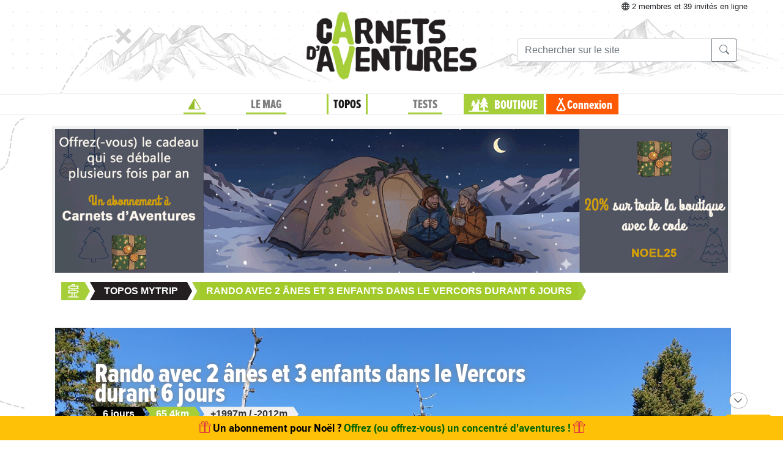

--- FILE ---
content_type: text/html;charset=UTF-8
request_url: https://www.expemag.com/carnet/rando-avec-2-anes-et-3-enfants-dans-le-vercors-durant-6-jours
body_size: 15688
content:



<!DOCTYPE html>

<html lang="fr">
<head>
  
    
    
  

  
  
	

  


  



  

  

  <script type="text/javascript">
    var NTT_URL_ROOT = '',
            NTT_APPLICATION = "mytrip",
            NTTUserContext=null,
            SCROLLTOP=0, isLoggedIn=false;
    SKIN='ntt2';

  

  
    
    var     NTT_METABOOK_ID = '5ef726abe4b01d34bea7f203',
              NTT_PREFERED_CARTO_LAYER='ign',
              NTT_METABOOK_PREFERED_MAGNETIC_PATH=0,
            NTT_METABOOK_SHORTEST_ROUTE=false,
              NTT_SECTION_POS = '',
              NTT_SECTION_SID = '',
              NTT_BOOK_SECTION_IDS=NTT_SECTION_POS.length>0?(NTT_METABOOK_ID+'/'+NTT_SECTION_POS):NTT_METABOOK_ID,
              STORY_CONTAINER_ID = NTT_BOOK_SECTION_IDS,
              STORY_METACONTAINER_ID = NTT_METABOOK_ID;
  

  


  
  

  </script>

  <link rel="icon" href="/assets/favicon.svg" type="image/svg+xml"/>
<link rel="alternate icon" href="/assets/favicon.ico" type="image/x-icon">
<link rel="apple-touch-icon" href="/assets/apple-touch-icon.png">
<link rel="mask-icon" href="/assets/mask-icon.svg" color="#005500">

  <meta name="viewport" content="width=device-width, initial-scale=1.0">
  <meta http-equiv="Content-Type" content="text/html; charset=UTF-8">
  


  




<meta property="og:image" content="https://www.expemag.com/media/show/5f32a3ade4b03f640a79fae8.jpg"/>
<meta property="og:image:secure_url" content="https://www.expemag.com/media/show/5f32a3ade4b03f640a79fae8.jpg"/>


	<meta property="og:image:type" content="image/jpeg"/>

	
		<meta property="og:image:width" content="1920">
		<meta property="og:image:height" content="1440">
	
	


<meta property="og:site_name" content="Carnets d&#39;Aventures, sports nature et bivouac">
<meta property="fb:app_id" content="3358212237801608">


<meta property="og:locale" content="fr_FR"/>


	
	

	
	
		<meta property="og:title" content="Rando avec 2 ânes et 3 enfants dans le Vercors durant 6 jours"/>
		<meta property="og:image:alt" content="Rando avec 2 ânes et 3 enfants dans le Vercors durant 6 jours">
	

	

	
	
		<meta property="og:description" content="Boucle depuis Saint-Martin-En-Vercors vers le grand Veymont, puis le col du Rousset.
2 ânes nous aident à porter le matériel, l&#39;eau et la nourriture pour 2 adultes et 3 enfants.
Les partcipants:
Le papa, Seb : 40 ans
La maman, Perrine, 39 ans
La grande, Maëlie : 8 ans 1/2
La moyenne, Sarah : 7 ans
Le dernier, Selyan : 4 ans 1/2"/>
		<meta name="description" content="Boucle depuis Saint-Martin-En-Vercors vers le grand Veymont, puis le col du Rousset.
2 ânes nous aident à porter le matériel, l&#39;eau et la nourriture pour 2 adultes et 3 enfants.
Les partcipants:
Le papa, Seb : 40 ans
La maman, Perrine, 39 ans
La grande, Maëlie : 8 ans 1/2
La moyenne, Sarah : 7 ans
Le dernier, Selyan : 4 ans 1/2"/>
	

	
	
		<meta name="keywords" content="randonnée/trek,âne"/>
	

	
		<meta property="og:url" content="https://www.expemag.com/book/show/rando-avec-2-anes-et-3-enfants-dans-le-vercors-durant-6-jours">
	

	
		<meta property="og:type" content="article"/>
	

	
		
		
			<meta property="article:section" content="randonnée/trek">
		
		
			<meta property="article:published_time" content="2020-06-27T12:59+02:00">
		
		
			<meta property="article:modified_time" content="2020-08-14T10:14+02:00">
		
	


	
		<meta property="og:updated_time" content="2020-08-14T10:14+02:00">
	






<title>randonnée/trek - Rando avec 2 ânes et 3 enfants dans le Vercors durant 6 jours</title>

  <link rel="stylesheet" href="/assets/req-ntt2/req-base-999771740b75eaa81fe8f8315e65088c.css" />

  

    
      <link rel="stylesheet" href="/assets/req/req-view-c961445d0ffef7dd0e597976ced37053.css" />
    
  


  <title>Rando avec 2 ânes et 3 enfants dans le Vercors durant 6 jours</title>
  
    
    <meta name="layout" content="/ntt2/master"/>

    


  
        
            <link rel="stylesheet" href="/assets/req/req-cartoview-f3f48efef2a36517633a031a6fad3844.css" />
        
        <link rel="stylesheet" href="/assets/req/req-gallery-f53dc48eff05433a8ef01eab20c7ce82.css" />
    

</head>
<body>
  <noscript> Attention : JavaScript doit être activé pour un fonctionnement correct de ce site... </noscript>

    <div class="container">
        <div class="flyingBarDocking"></div>
        <div class="flyingBarScrollDocking"></div>
    </div>

  
    



<div class="badge ntt-online d-none d-lg-block d-print-none">



	
	
		<i class="bi-globe"></i> 2 membres
	et 39 invités
 en ligne

	
</div>
  

  
    <img class="truster pull-right" src="/stats/imgTruster/3508912701054282956.png" alt="">
  

  <div class="container-md">
    





	
	













<div class="container-head-page d-print-none">
	<div class="row ntt2-row">
	<div class="col-lg-4 centred">
		</div>
		<div class="col-lg-4 text-center">
			<a class="nav-link" href="/">
				<img src="/assets/ntt2/images/master/logo.png" alt="Logo Carnets d'Aventures">
			</a>
		</div>
		<!-- barre de recherche menu Horizontal -->
		<div class="col-lg-4 text-center d-none d-lg-block">

			
					
	
	
	<div class="ntt2-menu-input-search">
		<form action="/search/search" method="get" accept-charset="UTF-8">

			<input type="hidden" name="app" value="mytrip">
			

			<div class="input-group">
				<input type="text" class="form-control" placeholder="Rechercher sur le site"
					   aria-label="Recherche" aria-describedby="search-addon1" name="q" value="">
				<div class="input-group-append">
					<button class="btn btn-outline-secondary" type="submit" id="search-addon1"><i class="bi-search" title=""></i></button>
				</div>
			</div>

		</form>

	</div>


			
		</div>
	</div>
</div>















<div class="d-none d-lg-block ntt2-menu-block d-print-none">
</div>
<div class="d-block d-lg-none ntt2-menu-block ntt2-menu-block-h40 d-print-none" >
</div>
<div class="row ntt2-row ntt2-row-menu-top">
<div class="col-lg-12 d-print-none">

	<nav class="navbar navbar-light bg-white navbar-expand-lg ntt2-navbar" >

		<button class="navbar-toggler" type="button" data-toggle="collapse" data-target="#navbarSupportedContent" aria-controls="navbarSupportedContent" aria-expanded="false" aria-label="Toggle navigation">
			<span class="navbar-toggler-icon"></span>
		</button>
		<!-- barre de recherche menu vertical -->
		<div class="text-center d-block d-lg-none ntt2-search-bar">

			
					
	
	
	<div class="ntt2-menu-input-search">
		<form action="/search/search" method="get" accept-charset="UTF-8">

			<input type="hidden" name="app" value="mytrip">
			

			<div class="input-group">
				<input type="text" class="form-control" placeholder="Rechercher sur le site"
					   aria-label="Recherche" aria-describedby="search-addon2" name="q" value="">
				<div class="input-group-append">
					<button class="btn btn-outline-secondary" type="submit" id="search-addon2"><i class="bi-search" title=""></i></button>
				</div>
			</div>

		</form>

	</div>


			
		</div>
		
	
	
		<a href="/boutique/viewCart" title="Voir le panier" class="ntt2-notification-panier d-block d-lg-none hidden bubbleShop">
			<span class="number"></span>
		</a>
	


		<div class="collapse navbar-collapse ntt2-menu" id="navbarSupportedContent">
			<ul class="navbar-nav mr-auto  mx-md-auto" >


				<!-- Menu Horizontal -->
				<li class="nav-item d-none d-lg-block">
					<a class="nav-link" href="/" title="Accueil"><i class="bi-triangle-half" style="color:#96be29;"></i></a>
				</li>

				<li class="nav-item d-none d-lg-block with-sub ">
					<a class="nav-link" href="/mag" onclick="return !isTouchDevice();">LE MAG</a>
					<div class="ntt2-sous-menu">
						<div class="container pt-4">
							<div class="row ntt2-row">
								<div class="col-lg-8">
									<div class="container">
										<div class="row ntt2-row">
											<div class="col-lg-4"><a class="ntt2-sous-menu-item" href="/mag">Accueil</a></div>
											
	
		
			
			<div class="col-lg-4"><a class="ntt2-sous-menu-item pr-5" href="/article/sommaires">Sommaires</a></div>
		
	
		
			
			<div class="col-lg-4"><a class="ntt2-sous-menu-item pr-5" href="/boutique/list/speciaux">Hors-série</a></div>
		
	
		
			
			<div class="col-lg-4"><a class="ntt2-sous-menu-item pr-5" href="/article/equipe/l-equipe">Équipe</a></div>
		
	
		
			
			<div class="col-lg-4"><a class="ntt2-sous-menu-item pr-5" href="/article/carnets-d-aventures/carnets-d-aventures-en-bref">Le mag en bref !</a></div>
		
	
		
			
			<div class="col-lg-4"><a class="ntt2-sous-menu-item pr-5" href="/mag/view/65f870a8e4b0003fb0225aba">L&#39;aventure des Carnets</a></div>
		
	
	<div class="col-lg-4"><a class="ntt2-sous-menu-item mt-2" href="/article/newsletters">Newsletter</a></div>
	<div class="col-lg-4"><a class="ntt2-sous-menu-item ntt2-app_menu_link mt-2" href="/forum">FORUM</a></div>

										</div>
									</div>
									<div class="container">
										<div class="ntt-black-divider"></div>
										<div class="row ntt2-row">
											<div class="col-lg-12"><span class="ntt2-menu-header-2 text-uppercase">Articles</span></div>
											
	<div class="col-lg-4"><a href="/mag/list?last=true" class="ntt2-sous-menu-item mt-2">Les derniers articles <i class="bi-clock-history small"></i></a></div>
	<div class="col-lg-4"><a href="/mag/list?forSubscribers=true" class="ntt2-sous-menu-item mt-2">Réservé aux abonnés <i class="bi-triangle-half"></i></a></div>

	
		
			
			<div class="col-lg-4"><a class="ntt2-sous-menu-item" href="/article/actualite">Actualités</a></div>
		
	
		
			
			<div class="col-lg-4"><a class="ntt2-sous-menu-item" href="/article/article-technique">Technique et Pratique</a></div>
		
	
		
			
			<div class="col-lg-4"><a class="ntt2-sous-menu-item" href="/article/dossiers">Dossiers</a></div>
		
	
		
			
			<div class="col-lg-4"><a class="ntt2-sous-menu-item" href="/article/billets-et-editos">Billets et éditos</a></div>
		
	
		
			
			<div class="col-lg-4"><a class="ntt2-sous-menu-item" href="/article/livres-et-films">Livres et Films</a></div>
		
	
		
			
			<div class="col-lg-4"><a class="ntt2-sous-menu-item" href="/article/recit">Récits et entretiens</a></div>
		
	
		
			
			<div class="col-lg-4"><a class="ntt2-sous-menu-item" href="/article/topos">Topos / Destinations</a></div>
		
	
		
			
			<div class="col-lg-4"><a class="ntt2-sous-menu-item" href="/article/courriers-des-lecteurs">Courriers des Lecteurs</a></div>
		
	
		
			
			<div class="col-lg-4"><a class="ntt2-sous-menu-item" href="/article/suivi-voyageurs">Suivi voyageurs</a></div>
		
	
		
			
			<div class="col-lg-4"><a class="ntt2-sous-menu-item" href="/article/archives">Archives</a></div>
		
	



										</div>
									</div>
								</div>


								<div class="col-lg-4">
									
										<div class="row ntt2-row ntt2-menu-enkiosque"
											 onclick="location.href='/article/en-kiosque/kiosque-preview';">
											<div class="col-sm">
												
												

													<img src="/media/showThumbnail/6946a9b3e0b1747d3b2e5a13.jpg"
														class="img-fluid"
														 alt="kiosque-preview"/>
												
											</div>
											<div class="col-sm">
												<div class="ntt2-mini-titre">
													N° 82
												</div>

												
												
													<div class="ntt2-mini-sous-titre-fond-vert">
														<div>en kiosque jusqu'au<br> 19 mars</div>
													</div>
												

												
												
													<a href="/mag/view/63ff6463e4b01da5b070290d" class="btn btn-outline-success btn-sm p-1 mt-2">
													<i class="bi-geo-alt"></i>	Le trouver ?
													</a>
												

											</div>
										</div>
									
								</div>
							</div>
						</div>


						<div class="ntt2-sous-menu-pub text-center">
							

	




	
	
		<aside class="">
			<div id="recHaut" class="dadaFrame text-center d-print-none banner">



							<a href="/other/go/supprimator693d5024e667591bbf545f48?app=mytrip" rel="sponsored" class="dadalink" target="_blank" rel="nofollow">
							<img src="/other/view/supprimator693d5024e667591bbf545f48/693d5082e667591bbf5736b9.jpg?app=mytrip" alt="pub Réallon"  class="img-responsive dadavisuel "/>
				</a>
			
                <div class="dada-title-bar">
                
                    Annonce
                
                 			<span class="bi-x-lg ntt-icon-control pull-right ntt-dismisser" 
onclick="jQuery(this).closest('aside').remove(); return false;"></span>


		
                </div>
			</div>
		</aside>
	





						</div>
					</div>
				</li>


				<li class="nav-item d-none d-lg-block with-sub active">
					<a class="nav-link" href="/mytrip" onclick="return !isTouchDevice();">TOPOS</a>
					<div class="ntt2-sous-menu">
						<div class="container pt-4">

							<div class="col-lg-8">
								<div class="container">
									<div class="row ntt2-row">
										<div class="col-lg-4">
											<a href="/mytrip">
												<div class="ntt2-sous-menu-item">Accueil Topos</div>
											</a>
										</div>
										
	<div class="col-lg-4">
		<a href="/book/list">
			<div class="ntt2-sous-menu-item">Tous les topos</div>
		</a>
	</div>
	<div class="col-lg-4">
		<a href="/book/searchOnMap">
			<div class="ntt2-sous-menu-item">Chercher sur la carte</div>
		</a>
	</div>
	<div class="col-lg-4">
		<a href="/book/listSelection">
			<div class="ntt2-sous-menu-item">Nos coups de coeur</div>
		</a>
	</div>

	<div class="col-lg-4">
		<a href="/book/listEco">
			<div class="ntt2-sous-menu-item">Approche en mobilité douce</div>
		</a>
	</div>

	<div class="col-lg-4">
		<a href="/book/myBooks">
			<div class="ntt2-sous-menu-item">Créer un topo</div>
		</a>
	</div>
	
		<div class="col-lg-4">
			<a href="/book/tryMytrip" rel="nofollow">
				<div class="ntt2-sous-menu-item text-danger">Voir une démo</div>
			</a>
		</div>
	
	<div class="col-lg-4">
		<a href="/book/myBooks" class="d-block d-md-none">
			<div class="ntt2-sous-menu-item">Mes topos</div>
		</a>
	</div>



									</div>
								</div>
							</div>
							<div class="col-lg-4">
								<div class="div-orange">
									<a href="/book/myBooks">
										<div class="ntt-menu-mytrip-title fhBN">Mes topos</div>
										<div class="ntt-black-divider"></div>
										<div class="ntt-menu-mytrip-intro fhBN">MyTrip permet de préparer un voyage nature<br> ou d'en faire un topo et/ou un compte-rendu.</div>
										
											<div class="ntt-menu-mytrip-cnx-myTrip">
												<span onclick="nttShowLogin(false, false, 'ntt2'); return false;"
														class="ntt2-btn ntt2-btn-black fhPNb" >
													Se connecter à mon espace >>
												</span>
											</div>
										
									</a>
								</div>
							</div>
						</div>
						<div class="ntt2-sous-menu-pub text-center">
							

	




	
	
		<aside class="">
			<div id="recHaut" class="dadaFrame text-center d-print-none banner">



							<a href="/other/go/supprimator693d5024e667591bbf545f48?app=mytrip" rel="sponsored" class="dadalink" target="_blank" rel="nofollow">
							<img src="/other/view/supprimator693d5024e667591bbf545f48/693d5082e667591bbf5736b9.jpg?app=mytrip" alt="pub Réallon"  class="img-responsive dadavisuel "/>
				</a>
			
                <div class="dada-title-bar">
                
                    Annonce
                
                 			<span class="bi-x-lg ntt-icon-control pull-right ntt-dismisser" 
onclick="jQuery(this).closest('aside').remove(); return false;"></span>


		
                </div>
			</div>
		</aside>
	





						</div>

					</div>
				</li>
				<li class="nav-item d-none d-lg-block with-sub ">
					<a class="nav-link" href="/review" onclick="return !isTouchDevice();">TESTS</a>
					<div class="ntt2-sous-menu">
						<div class="ntt2-sous-menu-col-2 text-left">
							<span class="ntt2-menu-header">RÉCENTS</span>
							




	
	<a href="/review/fr/view/simond/mt900-ul" >
		<div class="ntt2-mini-vignette-menu">
			<div class="ntt2-mini-vignette-menu-categorie">
				
					Test <span class="ntt2-item-review">produit</span>
				
			</div>
			<div class="ntt2-mini-vignette-menu-titre">
				
					<div>
						
							sac à dos
						
					</div>
				

				Simond MT900 UL
			</div>
			
				<img src="/media/showNano/68d28888649732648b2cafe6.jpg" alt="MT900 UL"/>
			
		</div>
	</a>

	
	<a href="/reviews/fr/view/quels-batons-de-randonnee-legers-et-pliables-choisir" >
		<div class="ntt2-mini-vignette-menu">
			<div class="ntt2-mini-vignette-menu-categorie">
				
					Test de <span class="ntt2-set-review">gamme</span>
				
			</div>
			<div class="ntt2-mini-vignette-menu-titre">
				

				 Quels bâtons de randonnée légers et pliables choisir ?
			</div>
			
				<img src="/media/showNano/688906abe21e037bce59d98f.jpg" alt="Quels bâtons de randonnée légers et pliables choisir ?"/>
			
		</div>
	</a>

	
	<a href="/review/fr/view/helinox/chair-zero" >
		<div class="ntt2-mini-vignette-menu">
			<div class="ntt2-mini-vignette-menu-categorie">
				
					Test <span class="ntt2-item-review">produit</span>
				
			</div>
			<div class="ntt2-mini-vignette-menu-titre">
				
					<div>
						
							Chaise de bivouac
						
					</div>
				

				Helinox Chair Zero
			</div>
			
				<img src="/media/showNano/68b1ab2da8b3ba39d563dd31.jpg" alt="Chair Zero"/>
			
		</div>
	</a>



						</div>
						<div class="ntt2-sous-menu-items-1-col ntt2-col-spacer">
							
	<a href="/review">
		<div class="ntt2-sous-menu-item">Tous les tests</div>
	</a>
	<a href="/reviewSet/index">
		<div class="ntt2-sous-menu-item">Les tests de gamme</div>
	</a>
	<a href="/reviewArticles">
		<div class="ntt2-sous-menu-item">Articles techniques</div>
	</a>
	<a href="/brand">
		<div class="ntt2-sous-menu-item">Les marques</div>
	</a>

						</div>
						<div class="ntt2-sous-menu-pub text-center">
							

	




	
	
		<aside class="">
			<div id="recHaut" class="dadaFrame text-center d-print-none banner">



							<a href="/other/go/supprimator693d5024e667591bbf545f48?app=mytrip" rel="sponsored" class="dadalink" target="_blank" rel="nofollow">
							<img src="/other/view/supprimator693d5024e667591bbf545f48/693d5082e667591bbf5736b9.jpg?app=mytrip" alt="pub Réallon"  class="img-responsive dadavisuel "/>
				</a>
			
                <div class="dada-title-bar">
                
                    Annonce
                
                 			<span class="bi-x-lg ntt-icon-control pull-right ntt-dismisser" 
onclick="jQuery(this).closest('aside').remove(); return false;"></span>


		
                </div>
			</div>
		</aside>
	





						</div>
					</div>
				</li>
				
				<li class="nav-item ntt2-nav-item ntt2-nav-item-Boutique  d-none d-lg-block ">
					<a class="nav-link pl-5" href="/boutique"> BOUTIQUE</a></li>
				
	
	
		<a href="/boutique/viewCart" title="Voir le panier" class="ntt2-notification-panier d-none d-lg-block hidden bubbleShop">
			<span class="number"></span>
		</a>
	


					<li class="nav-item ntt2-nav-item ntt2-nav-item-Connexion d-none d-lg-block ">
						
							<a href="#" class="nav-link ml-4" onclick="nttShowLogin(false, false, 'ntt2'); return false;"> Connexion</a>
						
					</li>
				



				<!-- Menu Vertical -->
				<li class="nav-item d-block d-lg-none ntt2-li-sm-menu text-uppercase">
					<a class="nav-link" href="/"><span>Accueil</span></a>
				</li>

				
				<li class="nav-item d-block d-lg-none ntt2-li-sm-menu ">
					<a class="nav-link" href="/mag"><span>LE MAG</span></a>
				</li>
				

				
				<li class="nav-item d-block d-lg-none ntt2-li-sm-menu ntt2-menu-active-vertical">
					<a class="nav-link" href="/mytrip"><span>TOPOS</span></a>
				</li>
				
					<li class="nav-item d-block d-lg-none ntt2-sub-menu-vertical">
						
	<div class="col-lg-4">
		<a href="/book/list">
			<div class="ntt2-sous-menu-item">Tous les topos</div>
		</a>
	</div>
	<div class="col-lg-4">
		<a href="/book/searchOnMap">
			<div class="ntt2-sous-menu-item">Chercher sur la carte</div>
		</a>
	</div>
	<div class="col-lg-4">
		<a href="/book/listSelection">
			<div class="ntt2-sous-menu-item">Nos coups de coeur</div>
		</a>
	</div>

	<div class="col-lg-4">
		<a href="/book/listEco">
			<div class="ntt2-sous-menu-item">Approche en mobilité douce</div>
		</a>
	</div>

	<div class="col-lg-4">
		<a href="/book/myBooks">
			<div class="ntt2-sous-menu-item">Créer un topo</div>
		</a>
	</div>
	
		<div class="col-lg-4">
			<a href="/book/tryMytrip" rel="nofollow">
				<div class="ntt2-sous-menu-item text-danger">Voir une démo</div>
			</a>
		</div>
	
	<div class="col-lg-4">
		<a href="/book/myBooks" class="d-block d-md-none">
			<div class="ntt2-sous-menu-item">Mes topos</div>
		</a>
	</div>



					</li>
				

				
				<li class="nav-item d-block d-lg-none ntt2-li-sm-menu ">
					<a class="nav-link" href="/tests"><span>TESTS</span></a>
				</li>
				

				
				

				<li class="nav-item d-block d-lg-none ntt2-nav-item-sm ntt2-nav-item-Boutique-sm">
					<a class="nav-link" href="/boutique"><span>BOUTIQUE</span></a>
				</li>

				<li class="nav-item d-block d-lg-none ntt2-nav-item-sm ntt2-nav-item-Connexion-sm ">
					
						<a href="#" class="nav-link" onclick="nttShowLogin(false, false, 'ntt2'); return false;"><span>Connexion</span></a>
					
				</li>
				
				

				<li class="nav-item d-block d-lg-none ntt2-li-sm-menu"><a class="" href="/mag/view/63ff6463e4b01da5b070290d"><i class="bi-pin-angle"></i> <span>Où trouver le mag ?</span></a></li>


				

				

			</ul>

		</div>

	</nav>

</div>
</div>





<div class="row">
    <div id="ntt-message-content" class="col-sm-12 col-md-8 col-lg-4 col-xl-4" style="display: none;"></div>
</div>








<div id="nttModalDialog"></div>

<div id="nttModal" class="modal fade" tabindex="-1" role="dialog"> 
	<div class="modal-dialog modal-xl" role="document">
		<div id="nttModalContent" class="modal-content">
		</div>
	</div>
</div>


    
        <div class="dada-sub-menu">
            




	
	
		<aside class="">
			<div id="recHaut" class="dadaFrame text-center d-print-none banner">



							<a href="/other/go/supprimator692f2c3baafb675fb767768b?app=mytrip" rel="sponsored" class="dadalink" target="_blank" rel="nofollow">
							<img src="/other/view/supprimator692f2c3baafb675fb767768b/6935a90eaafb675fb70b69be.gif?app=mytrip" alt="pub Abonnez-vous"  class="img-responsive dadavisuel "/>
				</a>
			
                <div class="dada-title-bar">
                
                 			<span class="bi-x-lg ntt-icon-control pull-right ntt-dismisser" 
onclick="jQuery(this).closest('aside').remove(); return false;"></span>


		
                </div>
			</div>
		</aside>
	



        </div>
    




<div class="row ntt2-fil-ariane d-print-none">
	<div class="col-12 text-left font-weight-bold ">
		<a href="/">
			<div class="ntt2-fil-ariane-start">

			</div>
			<div class="ntt2-fil-ariane-text ariane-start-text">
				<span class="">Accueil</span>
			</div>
		</a>
		<span class="ariane-sep"></span>

		<div class="ntt2-fil-ariane-arriere active"></div>
		<div class="ntt2-fil-ariane-text active">
			
				<a href="/mytrip">
					<span class="">Topos MyTrip</span>
				</a>
			

		</div>
		<div class="ntt2-fil-ariane-avant active"></div>

		
			


	
	
			
			<span class="ariane-sep"></span>
			<div class="ntt2-fil-ariane-arriere "></div>
			<a href="/carnet/rando-avec-2-anes-et-3-enfants-dans-le-vercors-durant-6-jours">
				<div class="ntt2-fil-ariane-text ">
					<span>Rando avec 2 ânes et 3 enfants dans le Vercors durant 6 jours</span>
				</div>
			</a>

			<div class="ntt2-fil-ariane-avant "></div>
	


		

	</div>
</div>



<div class="row">
	<div id="flash-message" class="flash-message col-md-12">
		
	</div>
</div>




    






    

    <article class="mytrip ntt2">
        





    <div  class="book-view-abstract-bg">
        <div class="">
            <div class="">
                <div class="book-view-abstract">

                    <div class="">
                        
                            



    <div class="row ntt2-row">
        <div class="col-12 ntt2-article-detail-cadre-img-intro">
            <div class="title-area">
            <h1>Rando avec 2 ânes et 3 enfants dans le Vercors durant 6 jours
                
            </h1>

            <div class="book-short-infos">
                
                    <div class="ribbon">6 jours</div>
                

                













    

    

    
        
            <div class="ribbon mainlight">65.4km</div>
        
    
    




    
        
            <div class="ribbon light d-none d-sm-inline-block">
                
                    +1997m
                
                
                    / -2012m
                
            </div>
        

    

    

    







            </div>
            </div>
            
<div class="ntt2-article-cadre-auteur ntt2-right">
    

    



	
	<div class="d-none d-sm-block">
		
			<div class="ntt2-article-img-mini-auteur"><i class="bi-person " style="font-size: 3em; "></i></div>
		
	</div>



    <div class="ntt2-article-mini-text-auteur  pt-2">
        <small>Par</small> <span class="ntt2-article-mini-text-auteur-auteur" ><a href="/book/showUser/588efacae4b0ec6bb7215928">
         bilouze1</a></span>




        
        <div>
            
                <small>mis à jour 14 août 2020</small>
            
        </div>
        <div class="ntt2-article-mini-text-auteur-nb-lecteur ml-2" >
            <i class="bi-book" role="img" aria-label="vues"></i>
            <small>1209 lecteurs</small>
        </div>

    </div>
</div>
            
            <img src="/media/show/5f32a3ade4b03f640a79fae8.jpg" alt="" class="ntt2-landascape32-cover float-right">
        </div>
    </div>







    

                        

                        <div>

                        
	


	
		<button type="button" class="ntt2-btn-social-round ntt2-btn-social-green like5ef726abe4b01d34bea7f203"
				title=""
		onclick="ntt2Like('5ef726abe4b01d34bea7f203', 'book', 'like'); return false;">
		
		<i class="bi-heart"></i>
			<span>J'AIME <span class="liker">?</span>
			
				<span title="5 personnes aiment" >(5)</span>
			
		</span>
		</button>

	




                        








<div id="nttShare" class="hidden ntt-sharer">
    <div class="input-group">
        <input type="text" class="form-control ntt-share-url" onclick="jQuery(this).focus().select();" readonly
               value="https://www.expemag.com/carnet/rando-avec-2-anes-et-3-enfants-dans-le-vercors-durant-6-jours" />
        <span class="input-group-btn">
            <button class="btn btn-light" onclick="jQuery('#nttShare').addClass('hidden'); return false;">
                <span class="glyphicon glyphicon-remove"></span>
            </button>
        </span>
    </div>
    <p class="text-info ntt-padding-10">
        Copier le lien ci-dessus (ctrl+c) et partagez-le où bon vous semble. Ou cliquez sur les liens de partage (fb/twitter)
        <a href="https://www.facebook.com/sharer/sharer.php?u=https%3A%2F%2Fwww.expemag.com%2Fcarnet%2Frando-avec-2-anes-et-3-enfants-dans-le-vercors-durant-6-jours" target="_blank" >
            <img src="/assets/fb-20.png" title="partager sur Facebook" width="20" height="20" class="ntt-margin-5" alt="share fb"/>
        </a>
        <a href="https://twitter.com/share?source=tweetbutton&text=rando-avec-2-anes-et-3-enfants-dans-le-vercors-durant-6-jours+on+expemag&url=https%3A%2F%2Fwww.expemag.com%2Fcarnet%2Frando-avec-2-anes-et-3-enfants-dans-le-vercors-durant-6-jours" target="_blank">
            <img src="/assets/X_icon-20.png" title="partager via Twitter" width="20" height="20" class="ntt-margin-5" alt="share twitter"/>
        </a>
        
    </p>

</div>



                        
                            



    <button type="button" class="ntt2-btn-social-round ntt2-btn-social-gray img-social-share-round-1"
    onclick="jQuery(&#39;#nttShare&#39;).toggleClass(&#39;hidden&#39;).find(&#39;input&#39;).focus().select();return false;" title="Partager cette page via une url simple ou via fb/twitter">
        <i class="bi-share "></i>
        
        
            <span>partager</span>
        
    </button>

                        

                        
                    </div>

                    			<a href='#' onclick="jQuery(this).find('i').toggleClass('hidden'); 
				jQuery(this).next().toggleClass('hidden'); return false;" class='ntt-book-abstract-toggle h3'><span class=""> Informations générales</span>
				<i class='toggle-icon bi-caret-up small '></i>
				<i class="bi-caret-down small hidden"></i></a> 
			<div class="">
				
                        <div class="row ntt2-row ntt-book-info-abstract" >
                            <div class="col-lg-12">
                                <div class="">
                                    <div class="text-left">
                                            
                                                <div class="book-view-summary ntt-user-text">
                                                    Boucle depuis Saint-Martin-En-Vercors vers le grand Veymont, puis le col du Rousset.<br/><br/>2 ânes nous aident à porter le matériel, l&apos;eau et la nourriture pour 2 adultes et 3 enfants.<br/><br/>Les partcipants:<br/>Le papa, Seb : 40 ans<br/>La maman, Perrine, 39 ans<br/>La grande, Maëlie : 8 ans 1/2<br/>La moyenne, Sarah : 7 ans<br/>Le dernier, Selyan : 4 ans 1/2
                                                </div>
                                            
                                    </div>


                                    <div class="row ntt-book-infos" >

                                        <div  class="col-6 col-lg-4 text-left ">
                                            <div class="ntt-book-infos-titre">Activité :</div>

                                            
                                                <span id="ntt-icons-main-activity" class="ntt-icons ntt-icons-view" title="Activité principale : randonnée/trek"></span>
                                                randonnée/trek
                                            
                                            
                                                <div class="secondary">
                                                
                                                    
                                                    
                                                    <span class="section-activity-unselected">
                                                        <span class="ntt-icons ntt-icons-view-secondary section-activity-unselected" title="Activités secondaires / section sans âne"></span> âne
                                                    </span>

                                                
                                                </div>
                                            
                                        </div>
                                        <div class="col-6 col-lg-2 text-left">

                                                <div class="ntt-book-infos-titre">Statut :</div>
                                                
                                                <span title="réalisé"
                                                      class="glyphicon glyphicon-stop"
                                                      style="">
                                                </span> <span style="">réalisé</span>

                                                
                                                
                                                    <div class="ntt-book-infos-titre">Distance :</div>
                                                    













    

    

    
        
            <div class="">65.4km</div>
        
    
    




    

    

    







                                                


                                        </div>
                                        <div class="col-6 col-lg-3 text-left">
                                            
                                                <div class="ntt-book-infos-titre">DATE :</div>
                                                03/08/2020
                                            

                                            
                                                <div class="ntt-book-infos-titre">Durée :</div>
                                                6 jours
                                            

                                        </div>

                                        <div  class="col-6 col-lg-3 text-left">
                                            
                                            
                                                <div class="ntt-book-infos-titre">Dénivelées :</div>
                                                













    

    

    
    




    
        
            <div class="">
                
                    +1997m
                
                
                    / -2012m
                
            </div>
        

    

    

    







                                            

                                            
                                            
                                                <div class="ntt-book-infos-titre">Alti min/max :</div>
                                                













    

    

    
    




    

    

    
        
        <div class=" ">
             704m/1913m
        </div>
        

    







                                            

                                        </div>
                                    </div>

                                    
                                                    
                                                
                                </div>
                            </div>
                        </div>
                    
			</div>
		

                    </div>




                </div>


            </div>
        </div>
    </div>




    

    
        

            


<div id="mapcontainer" class="mt-2">

	<div id="map" data-globalview="true" >
        <div class="displayOnMap">
            
                <div class="displayMyPositionOnMap">
	<a href="#" id="displayMyPositionOnMap" class="btn btn-success btn-sm" onclick="
		var that=jQuery(this);
		that.attr('disabled','disabled');
		displayMyPositionOnMap(nttmap,{trace:true,
			updatefn: function () {
				jQuery('#stopDisplayMyPositionOnMap').removeClass('hidden');
				setTimeout(function () {
					that.removeAttr('disabled');
				}, 60000);
			},
            displayError: true,
			errfn: function (err) {
				that.removeAttr('disabled');
			}});
		return false;">
		<i class="bi-crosshair"></i> Ma position
	</a>
	<a href="#" id="stopDisplayMyPositionOnMap" class="hidden btn btn-danger btn-sm"
	   title="Arrêter de recentrer périodiquement sur ma position"
	   onclick="stopDisplayMyPositionOnMap(jQuery('#displayMyPositionOnMap'), jQuery(this));
	   return false;">
		<span class="glyphicon glyphicon-remove">
	</span> Stop suivi</a>
</div>
            

            

            

                <div class="search-box">
                    <div class="input-group place-suggestion-query">
                        <input id="search-box" type="text" placeholder="Rechercher un lieu..." class=" form-control" aria-label="Rechercher un lieu" aria-describedby="button-clear-input"/>
                        <div class="input-group-append">
                            <button class="btn btn-outline-warning" type="button" id="button-clear-input" onclick="jQuery('#search-box').val('');jQuery('#suggestions').html('');"><i class="bi-x-lg"></i></button>
                        </div>
                    </div>
                    <div id="suggestions" class="places-suggestions"></div>
                </div>
            
        </div>
    </div>
	<div class="pull-right">
		<button id='nttBackOriginalSize' class="btn btn-danger btn-xs hidden" onclick="setMapToOriginalSize();">
			<i class="bi-arrow-left-right"></i> taille d'origine
		</button>
	</div>
</div>

        
            <div id="traceContent"></div>


            <button type="button" class="btn btn-outline-warning mb-3" onclick="jQuery('#downloadTrace').fadeToggle();">Télécharger GPX ou KML <i class="bi-caret-down-fill"></i></button>
            <div id="downloadTrace" class="mb-3">
                <strong>Toutes les sections</strong>
                <a href="/geo/getGPX/5ef726abe4b01d34bea7f203.gpx?metabook=true" download="rando-avec-2-anes-et-3-enfants-dans-le-vercors-durant-6-jours.gpx">GPX <span class="glyphicon glyphicon-download-alt"></span></a>
                , <a href="/geo/getKML/5ef726abe4b01d34bea7f203.kml?metabook=true" download="rando-avec-2-anes-et-3-enfants-dans-le-vercors-durant-6-jours.kml">KML <span class="glyphicon glyphicon-download-alt"></span></a>
            </div>
        


        <div class="ntt-book-global-view row">
            <div class="col-6">
            <h2>Rando avec 2 ânes et 3 enfants dans le Vercors durant 6 jours</h2>
            <h4>Les étapes :</h4>
            </div>


            

            <div class="col-6 mt-3">
                <a href="/carnet/rando-avec-2-anes-et-3-enfants-dans-le-vercors-durant-6-jours/0" class="ntt2-btn-green-big-text-round">
                    <div>COMMENCER LA LECTURE</div>
                </a>
            </div>
        </div>

            
            
                
                
                    <div class="section-quick-view row">
                        

                        <div class="col-md-2 d-none d-md-block ntt-decoration"><span>1</span></div>
                        <div class="col-md-10 col-xs-12 quick-view-data">
                            <div class="row">
                                <div class="col-lg-8">
                                    <h2>
                                        <a href="/carnet/rando-avec-2-anes-et-3-enfants-dans-le-vercors-durant-6-jours/0" rel="next" title="Jour 1">Jour 1</a>
                                        
                                        <small>
	
</small>

                                    </h2>
                                </div>
                                <div class="col-lg-4 text-right">
                                    <a href="/carnet/rando-avec-2-anes-et-3-enfants-dans-le-vercors-durant-6-jours/0" rel="next" title="Jour 1" class="ntt2-btn-green-normal-text-round mt-2 go-to-section-btn" >
                                        <div>Découvrir cette étape</div>
                                    </a>

                                </div>

                            </div>
                            <div class="row">
                                <div class="col-lg-4">





    <div class="">
        
            <div class="ribbon mainlight">8.5km</div>
        
        
            <div class="ribbon light">
                
                    <span class="">+703m</span> /
                
                
                    <span class="">-117m</span>
                
            </div>
        
    </div>


</div>
                                <div class="col-lg-8">
                                    
                                        <small>mise à jour : <strong>11 août 2020</strong></small>
                                    
                                </div>
                            </div>


                            
                            
                                <div class="globalview-text">Départ depuis St-Martin-En-Vercors, au lieu de la location des ânes.<br/>Le début se fait sur le bitume jusqu&apos;au village de Toutre avant d&apos;attaquer la montée vers le col de la Sarna. Le chemin est assez raide et avancer avec les ânes n&apos;est pas évident. Ils ont tendance à marcher vite et s&apos;arrêter très (trop) régulièrement. Du coup le rythme est assez saccadé pour un échauffement !<br/>La fin sur la plaine de Darbounouse se fait facilement et le rythme des ânes est plus facile. Peut-être qu&apos;ils sont enfin fatigués <img src="/assets/emoticons/smile.png" alt=":)"><br/>Nous passons la journée dans la fraicheur, et le soir nous avons droit à une bonne averse au bivouac. Heureusement le tarp protège tout le matériel des ânes et nos sacs. Car la tente est trop petite pour y ranger le matériel avec nous 5 dedans. </div>
                                <div class=""><i class="bi-three-dots"></i></div>
                            

                            
                                <div class="quick-view-pictures row">
                                    
                                        <div class="col-lg-1 col-md-2  col-sm-3 col-xs-4 col-6 pix">
                                            <a href="/media/show/5f328c4be4b03f640a5b85e0.jpg" data-gallery="#blueimp-gallery"
                                               title="Départ des 6 jours de rando."> <img src="/media/showThumbnail/5f328c4be4b03f640a5b85e0.jpg" class="img-responsive" alt="Départ des 6 jours de rando."></a>
                                        </div>
                                    
                                        <div class="col-lg-1 col-md-2  col-sm-3 col-xs-4 col-6 pix">
                                            <a href="/media/show/5f328cb2e4b03f640a5bce10.jpg" data-gallery="#blueimp-gallery"
                                               title="Ca grimpe dur pour tout le monde !"> <img src="/media/showThumbnail/5f328cb2e4b03f640a5bce10.jpg" class="img-responsive" alt="Ca grimpe dur pour tout le monde !"></a>
                                        </div>
                                    
                                        <div class="col-lg-1 col-md-2  col-sm-3 col-xs-4 col-6 pix">
                                            <a href="/media/show/5f328cfce4b03f640a5bdf00.jpg" data-gallery="#blueimp-gallery"
                                               title="Flore des montagnes"> <img src="/media/showThumbnail/5f328cfce4b03f640a5bdf00.jpg" class="img-responsive" alt="Flore des montagnes"></a>
                                        </div>
                                    
                                        <div class="col-lg-1 col-md-2  col-sm-3 col-xs-4 col-6 pix">
                                            <a href="/media/show/5f328ad2e4b03f640a59e206.jpg" data-gallery="#blueimp-gallery"
                                               title="La plaine de Darbounouse"> <img src="/media/showThumbnail/5f328ad2e4b03f640a59e206.jpg" class="img-responsive" alt="La plaine de Darbounouse"></a>
                                        </div>
                                    
                                        <div class="col-lg-1 col-md-2  col-sm-3 col-xs-4 col-6 pix">
                                            <a href="/media/show/5f328ad3e4b03f640a59e208.jpg" data-gallery="#blueimp-gallery"
                                               title="Repos pour les ânes"> <img src="/media/showThumbnail/5f328ad3e4b03f640a59e208.jpg" class="img-responsive" alt="Repos pour les ânes"></a>
                                        </div>
                                    
                                        <div class="col-lg-1 col-md-2  col-sm-3 col-xs-4 col-6 pix">
                                            <a href="/media/show/5f328ad2e4b03f640a59e205.jpg" data-gallery="#blueimp-gallery"
                                               title="Bivouac du soir. Le tarp sera très utile 2 heures plus tard lorsque la pluie tombera fort !"> <img src="/media/showThumbnail/5f328ad2e4b03f640a59e205.jpg" class="img-responsive" alt="Bivouac du soir. Le tarp sera très utile 2 heures plus tard lorsque la pluie tombera fort !"></a>
                                        </div>
                                    
                                    
                                </div>
                            

                        </div>

                    </div>
                

            
                
                
                    <div class="section-quick-view row">
                        

                        <div class="col-md-2 d-none d-md-block ntt-decoration"><span>2</span></div>
                        <div class="col-md-10 col-xs-12 quick-view-data">
                            <div class="row">
                                <div class="col-lg-8">
                                    <h2>
                                        <a href="/carnet/rando-avec-2-anes-et-3-enfants-dans-le-vercors-durant-6-jours/1" rel="next" title="Jour 2">Jour 2</a>
                                        
                                        <small>
	
</small>

                                    </h2>
                                </div>
                                <div class="col-lg-4 text-right">
                                    <a href="/carnet/rando-avec-2-anes-et-3-enfants-dans-le-vercors-durant-6-jours/1" rel="next" title="Jour 2" class="ntt2-btn-green-normal-text-round mt-2 go-to-section-btn" >
                                        <div>Découvrir cette étape</div>
                                    </a>

                                </div>

                            </div>
                            <div class="row">
                                <div class="col-lg-4">





    <div class="">
        
            <div class="ribbon mainlight">11.4km</div>
        
        
            <div class="ribbon light">
                
                    <span class="">+504m</span> /
                
                
                    <span class="">-222m</span>
                
            </div>
        
    </div>


</div>
                                <div class="col-lg-8">
                                    
                                        <small>mise à jour : <strong>12 août 2020</strong></small>
                                    
                                </div>
                            </div>


                            
                            
                                <div class="globalview-text">Le temps est toujours aussi frais pour cette seconde journée. Mais finalement cela est un mal pour un bien, car nous transpirons moins et donc nous avons besoin de moins d&apos;eau. Etant donné le peu d&apos;eau qui coule au source, il aurait fallu attendre une éternité avec les enfants, ce qui aurait été un peu plus compliqué sur la première source. Moins sur la seconde, car elle est juste à côté du bivouac, donc il suffit d&apos;attendre.<br/><br/>La première partie dans le canyon des Erges est assez compliqué avec les ânes. Le chemin est encore pas large et il y a énormément de végétation. Si c&apos;est le paradis pour eux, pour le papa qui guide l&apos;âne de tête s&apos;est plus compliqué, car il a envie de se mettre la moindre feuille sous la dent. Il faut en permanence le rappeler à l&apos;ordre en tirant sur la longe pour qu&apos;il veuille avancer. Le second âne n&apos;est pas guidé, elle suit son copain tout simplement en cueillant de la verdure de-ci de-là. Etant donné l&apos;humidité ambiante, la roche est assez glissante, il faut donc faire attention en marchant.<br/>Heureusement Selyan est sur l&apos;âne de tête, il peut donc profiter du spectacle dans se fatiguer.<br/><br/><br/>Nous faisons une pause repas face au sommet de Malaval. Un petit rayon de soleil permet en plus une petite sieste improvisée bien sympa !<br/><br/>Après la Jasse du Play nous partons en direction la fontaine du Play. La blague c&apos;est que le tracé du GR a été récemment modifié et donc les cartes ne sont pas à jour. Nous partons donc dans la mauvaise direction, mais cela n... </div>
                                <div class=""><i class="bi-three-dots"></i></div>
                            

                            
                                <div class="quick-view-pictures row">
                                    
                                        <div class="col-lg-1 col-md-2  col-sm-3 col-xs-4 col-6 pix">
                                            <a href="/media/show/5f32919ae4b03f640a5e378e.jpg" data-gallery="#blueimp-gallery"
                                               title="Terrain glissant pour les randonneurs, et bonheur de verdure pour les ânes !"> <img src="/media/showThumbnail/5f32919ae4b03f640a5e378e.jpg" class="img-responsive" alt="Terrain glissant pour les randonneurs, et bonheur de verdure pour les ânes !"></a>
                                        </div>
                                    
                                        <div class="col-lg-1 col-md-2  col-sm-3 col-xs-4 col-6 pix">
                                            <a href="/media/show/5f3291f3e4b03f640a5e6fd2.jpg" data-gallery="#blueimp-gallery"
                                               title="Changement de paysage après les gorges des Erges"> <img src="/media/showThumbnail/5f3291f3e4b03f640a5e6fd2.jpg" class="img-responsive" alt="Changement de paysage après les gorges des Erges"></a>
                                        </div>
                                    
                                        <div class="col-lg-1 col-md-2  col-sm-3 col-xs-4 col-6 pix">
                                            <a href="/media/show/5f329221e4b03f640a5e70c1.jpg" data-gallery="#blueimp-gallery"
                                               title=""> <img src="/media/showThumbnail/5f329221e4b03f640a5e70c1.jpg" class="img-responsive" alt=""></a>
                                        </div>
                                    
                                        <div class="col-lg-1 col-md-2  col-sm-3 col-xs-4 col-6 pix">
                                            <a href="/media/show/5f329221e4b03f640a5e70c2.jpg" data-gallery="#blueimp-gallery"
                                               title=""> <img src="/media/showThumbnail/5f329221e4b03f640a5e70c2.jpg" class="img-responsive" alt=""></a>
                                        </div>
                                    
                                        <div class="col-lg-1 col-md-2  col-sm-3 col-xs-4 col-6 pix">
                                            <a href="/media/show/5f32924ce4b03f640a5e736f.jpg" data-gallery="#blueimp-gallery"
                                               title=""> <img src="/media/showThumbnail/5f32924ce4b03f640a5e736f.jpg" class="img-responsive" alt=""></a>
                                        </div>
                                    
                                        <div class="col-lg-1 col-md-2  col-sm-3 col-xs-4 col-6 pix">
                                            <a href="/media/show/5f32924ce4b03f640a5e7370.jpg" data-gallery="#blueimp-gallery"
                                               title=""> <img src="/media/showThumbnail/5f32924ce4b03f640a5e7370.jpg" class="img-responsive" alt=""></a>
                                        </div>
                                    
                                        <div class="col-lg-1 col-md-2  col-sm-3 col-xs-4 col-6 pix">
                                            <a href="/media/show/5f32928fe4b03f640a5ee390.jpg" data-gallery="#blueimp-gallery"
                                               title="Fontaine de la Playe"> <img src="/media/showThumbnail/5f32928fe4b03f640a5ee390.jpg" class="img-responsive" alt="Fontaine de la Playe"></a>
                                        </div>
                                    
                                        <div class="col-lg-1 col-md-2  col-sm-3 col-xs-4 col-6 pix">
                                            <a href="/media/show/5f32928fe4b03f640a5ee391.jpg" data-gallery="#blueimp-gallery"
                                               title="Ciel gris, très gris, 
mais finalement pas de pluie."> <img src="/media/showThumbnail/5f32928fe4b03f640a5ee391.jpg" class="img-responsive" alt="Ciel gris, très gris, 
mais finalement pas de pluie."></a>
                                        </div>
                                    
                                        <div class="col-lg-1 col-md-2  col-sm-3 col-xs-4 col-6 pix">
                                            <a href="/media/show/5f329551e4b03f640a605849.jpg" data-gallery="#blueimp-gallery"
                                               title="Menu du soir, flageolet avec tomates séchées. Les enfants qui détestaient les tomates séchées du commerce, adorent mes tomates séchées maison :-)"> <img src="/media/showThumbnail/5f329551e4b03f640a605849.jpg" class="img-responsive" alt="Menu du soir, flageolet avec tomates séchées. Les enfants qui détestaient les tomates séchées du commerce, adorent mes tomates séchées maison :-)"></a>
                                        </div>
                                    
                                    
                                </div>
                            

                        </div>

                    </div>
                

            
                
                
                    <div class="section-quick-view row">
                        

                        <div class="col-md-2 d-none d-md-block ntt-decoration"><span>3</span></div>
                        <div class="col-md-10 col-xs-12 quick-view-data">
                            <div class="row">
                                <div class="col-lg-8">
                                    <h2>
                                        <a href="/carnet/rando-avec-2-anes-et-3-enfants-dans-le-vercors-durant-6-jours/2" rel="next" title="Jour 3">Jour 3</a>
                                        
                                        <small>
	
</small>

                                    </h2>
                                </div>
                                <div class="col-lg-4 text-right">
                                    <a href="/carnet/rando-avec-2-anes-et-3-enfants-dans-le-vercors-durant-6-jours/2" rel="next" title="Jour 3" class="ntt2-btn-green-normal-text-round mt-2 go-to-section-btn" >
                                        <div>Découvrir cette étape</div>
                                    </a>

                                </div>

                            </div>
                            <div class="row">
                                <div class="col-lg-4">





    <div class="">
        
            <div class="ribbon mainlight">9.6km</div>
        
        
            <div class="ribbon light">
                
                    <span class="">+331m</span> /
                
                
                    <span class="">-319m</span>
                
            </div>
        
    </div>


</div>
                                <div class="col-lg-8">
                                    
                                        <small>mise à jour : <strong>12 août 2020</strong></small>
                                    
                                </div>
                            </div>


                            
                            
                                <div class="globalview-text">C&apos;est LA journée du trip avec les ânes ! Direction le pied du grand Veymont, et sous le soleil qui fait son retour. Sa fait du bien de quitter les affaires chaudes pour le tee-shirt. La contre-partie c&apos;est la crème solaire, car le soleil tape fort ! <img src="/assets/emoticons/cool.png" alt="8-)"><br/><br/>Après une bonne nuit pour tout le monde, nous suivons encore un peu le GR91, avant de bifurquer vers le grand Veymont. La vue de la roche est superbe, et nous avons hâte d&apos;être passé de l&apos;autre côté pour voir la vue qui nous y attends. Nous ne montrons pas sur le grand Veymont, car cela représenterait une trop grande distance pour les enfants, mais ce n&apos;est pas l&apos;envie qui manque.<br/><br/>Nous déjeunons au pas des Bachassons, avec une vue à 360°, notamment sur les Alpes. C&apos;est magnifique !<br/>Mais nous ne nous sentons pas seuls <img src="/assets/emoticons/smile.png" alt=":)">, il y a beaucoup de randonneurs dans le coin.<br/><br/>Ensuite c&apos;est le début de la descente par la plaine de la Queyrie, en direction du Pré-Peyret. Nous observons des marmottes, et elles ne semblent pas sauvages. Les enfants sont ravies de les regarder sans jumelles !<br/><br/>Nous faisons une petite pause gouter au refuge du Pré-Peyret avant de poursuivre un peu notre chemin et de trouver un lieu de bivouac.<br/>Le soir les enfants sont ravis de voir les moutons rentrer à l&apos;enclos et d&apos;observer le manège des chiens qui guident le troupeau dans la bonne direction. </div>
                                <div class=""><i class="bi-three-dots"></i></div>
                            

                            
                                <div class="quick-view-pictures row">
                                    
                                        <div class="col-lg-1 col-md-2  col-sm-3 col-xs-4 col-6 pix">
                                            <a href="/media/show/5f32a3ace4b03f640a79f5dd.jpg" data-gallery="#blueimp-gallery"
                                               title=""> <img src="/media/showThumbnail/5f32a3ace4b03f640a79f5dd.jpg" class="img-responsive" alt=""></a>
                                        </div>
                                    
                                        <div class="col-lg-1 col-md-2  col-sm-3 col-xs-4 col-6 pix">
                                            <a href="/media/show/5f32a3ade4b03f640a79fae8.jpg" data-gallery="#blueimp-gallery"
                                               title=""> <img src="/media/showThumbnail/5f32a3ade4b03f640a79fae8.jpg" class="img-responsive" alt=""></a>
                                        </div>
                                    
                                        <div class="col-lg-1 col-md-2  col-sm-3 col-xs-4 col-6 pix">
                                            <a href="/media/show/5f32a3ade4b03f640a7a02e1.jpg" data-gallery="#blueimp-gallery"
                                               title=""> <img src="/media/showThumbnail/5f32a3ade4b03f640a7a02e1.jpg" class="img-responsive" alt=""></a>
                                        </div>
                                    
                                        <div class="col-lg-1 col-md-2  col-sm-3 col-xs-4 col-6 pix">
                                            <a href="/media/show/5f32a4d3e4b03f640a7a5592.jpg" data-gallery="#blueimp-gallery"
                                               title="Vue sur les Alpes"> <img src="/media/showThumbnail/5f32a4d3e4b03f640a7a5592.jpg" class="img-responsive" alt="Vue sur les Alpes"></a>
                                        </div>
                                    
                                        <div class="col-lg-1 col-md-2  col-sm-3 col-xs-4 col-6 pix">
                                            <a href="/media/show/5f32a47de4b03f640a7a5199.jpg" data-gallery="#blueimp-gallery"
                                               title="Plaine de la Queyrie"> <img src="/media/showThumbnail/5f32a47de4b03f640a7a5199.jpg" class="img-responsive" alt="Plaine de la Queyrie"></a>
                                        </div>
                                    
                                        <div class="col-lg-1 col-md-2  col-sm-3 col-xs-4 col-6 pix">
                                            <a href="/media/show/5f32a47ce4b03f640a7a5198.jpg" data-gallery="#blueimp-gallery"
                                               title="Quelle vue pour s&#39;endormir et se réveiller !"> <img src="/media/showThumbnail/5f32a47ce4b03f640a7a5198.jpg" class="img-responsive" alt="Quelle vue pour s&#39;endormir et se réveiller !"></a>
                                        </div>
                                    
                                        <div class="col-lg-1 col-md-2  col-sm-3 col-xs-4 col-6 pix">
                                            <a href="/media/show/5f32a47de4b03f640a7a519d.jpg" data-gallery="#blueimp-gallery"
                                               title=""> <img src="/media/showThumbnail/5f32a47de4b03f640a7a519d.jpg" class="img-responsive" alt=""></a>
                                        </div>
                                    
                                    
                                </div>
                            

                        </div>

                    </div>
                

            
                
                
                    <div class="section-quick-view row">
                        

                        <div class="col-md-2 d-none d-md-block ntt-decoration"><span>4</span></div>
                        <div class="col-md-10 col-xs-12 quick-view-data">
                            <div class="row">
                                <div class="col-lg-8">
                                    <h2>
                                        <a href="/carnet/rando-avec-2-anes-et-3-enfants-dans-le-vercors-durant-6-jours/3" rel="next" title="Jour 4">Jour 4</a>
                                        
                                        <small>
	
</small>

                                    </h2>
                                </div>
                                <div class="col-lg-4 text-right">
                                    <a href="/carnet/rando-avec-2-anes-et-3-enfants-dans-le-vercors-durant-6-jours/3" rel="next" title="Jour 4" class="ntt2-btn-green-normal-text-round mt-2 go-to-section-btn" >
                                        <div>Découvrir cette étape</div>
                                    </a>

                                </div>

                            </div>
                            <div class="row">
                                <div class="col-lg-4">





    <div class="">
        
            <div class="ribbon mainlight">13.2km</div>
        
        
            <div class="ribbon light">
                
                    <span class="">+248m</span> /
                
                
                    <span class="">-682m</span>
                
            </div>
        
    </div>


</div>
                                <div class="col-lg-8">
                                    
                                        <small>mise à jour : <strong>12 août 2020</strong></small>
                                    
                                </div>
                            </div>


                            
                            
                                <div class="globalview-text">On attaque la descente, il y a plus de dénivelé négatif que positif ! <br/><br/>Départ sous le grand soleil, il fait vite chaud. Les pauses se font plus régulières pour boire peu, mais souvent.<br/>La vue dans cette partie sud de la randonnée est magnifique. Nos voyons régulièrement les vautours tantôt par le desssous, tantôt par le dessus. Ils sont magiques à planer les airs. Ca donne envie de décoller avec eux.<br/><br/>La partie jusqu&apos;au du télésiège du col du Rousset est très sympa, par contre la descente sur la piste verte caillouteuse jusqu&apos;au col, et en plein cagnard, est moins sympa.<br/>Le retour à la civilisation aussi, avec le port du masque dans les endroits confiné (merci Covid-19 !!!). On mange un bout au snack et on repart dans la forêt à l&apos;abri du monde et du soleil qui tape. <br/><br/>Nous posons le camp à quelques pas du stade de biathlon. Les enfants seront ravis le soir d&apos;aller voir 2 jeunes s&apos;entrainer à tirer à la carabine. </div>
                                <div class=""><i class="bi-three-dots"></i></div>
                            

                            
                                <div class="quick-view-pictures row">
                                    
                                        <div class="col-lg-1 col-md-2  col-sm-3 col-xs-4 col-6 pix">
                                            <a href="/media/show/5f32f99be4b03f640aa2544a.jpg" data-gallery="#blueimp-gallery"
                                               title=""> <img src="/media/showThumbnail/5f32f99be4b03f640aa2544a.jpg" class="img-responsive" alt=""></a>
                                        </div>
                                    
                                        <div class="col-lg-1 col-md-2  col-sm-3 col-xs-4 col-6 pix">
                                            <a href="/media/show/5f32f99be4b03f640aa2544b.jpg" data-gallery="#blueimp-gallery"
                                               title=""> <img src="/media/showThumbnail/5f32f99be4b03f640aa2544b.jpg" class="img-responsive" alt=""></a>
                                        </div>
                                    
                                        <div class="col-lg-1 col-md-2  col-sm-3 col-xs-4 col-6 pix">
                                            <a href="/media/show/5f33b746e4b03f640b13b39b.jpg" data-gallery="#blueimp-gallery"
                                               title="On met son chapeau quand il faut chaud"> <img src="/media/showThumbnail/5f33b746e4b03f640b13b39b.jpg" class="img-responsive" alt="On met son chapeau quand il faut chaud"></a>
                                        </div>
                                    
                                        <div class="col-lg-1 col-md-2  col-sm-3 col-xs-4 col-6 pix">
                                            <a href="/media/show/5f32f90fe4b03f640aa2050a.jpg" data-gallery="#blueimp-gallery"
                                               title="La vallée pour le retour"> <img src="/media/showThumbnail/5f32f90fe4b03f640aa2050a.jpg" class="img-responsive" alt="La vallée pour le retour"></a>
                                        </div>
                                    
                                        <div class="col-lg-1 col-md-2  col-sm-3 col-xs-4 col-6 pix">
                                            <a href="/media/show/5f32f99ce4b03f640aa2544d.jpg" data-gallery="#blueimp-gallery"
                                               title="Pas de l&#39;échelette"> <img src="/media/showThumbnail/5f32f99ce4b03f640aa2544d.jpg" class="img-responsive" alt="Pas de l&#39;échelette"></a>
                                        </div>
                                    
                                        <div class="col-lg-1 col-md-2  col-sm-3 col-xs-4 col-6 pix">
                                            <a href="/media/show/5f32f99ce4b03f640aa2544c.jpg" data-gallery="#blueimp-gallery"
                                               title="Pause au sommet"> <img src="/media/showThumbnail/5f32f99ce4b03f640aa2544c.jpg" class="img-responsive" alt="Pause au sommet"></a>
                                        </div>
                                    
                                        <div class="col-lg-1 col-md-2  col-sm-3 col-xs-4 col-6 pix">
                                            <a href="/media/show/5f32f912e4b03f640aa20511.jpg" data-gallery="#blueimp-gallery"
                                               title="Et on retrouve la verdure"> <img src="/media/showThumbnail/5f32f912e4b03f640aa20511.jpg" class="img-responsive" alt="Et on retrouve la verdure"></a>
                                        </div>
                                    
                                        <div class="col-lg-1 col-md-2  col-sm-3 col-xs-4 col-6 pix">
                                            <a href="/media/show/5f32f911e4b03f640aa2050e.jpg" data-gallery="#blueimp-gallery"
                                               title="Hummm des framboises sauvages"> <img src="/media/showThumbnail/5f32f911e4b03f640aa2050e.jpg" class="img-responsive" alt="Hummm des framboises sauvages"></a>
                                        </div>
                                    
                                        <div class="col-lg-1 col-md-2  col-sm-3 col-xs-4 col-6 pix">
                                            <a href="/media/show/5f32f99de4b03f640aa2544e.jpg" data-gallery="#blueimp-gallery"
                                               title="2nd version du poulet basquaise deshydraté maison. C&#39;est bien meilleur avec 24 heures de réhydratation et double cuisson. Conclusion, le poulet doit être en émincés pour ne pas être sec !"> <img src="/media/showThumbnail/5f32f99de4b03f640aa2544e.jpg" class="img-responsive" alt="2nd version du poulet basquaise deshydraté maison. C&#39;est bien meilleur avec 24 heures de réhydratation et double cuisson. Conclusion, le poulet doit être en émincés pour ne pas être sec !"></a>
                                        </div>
                                    
                                    
                                </div>
                            

                        </div>

                    </div>
                

            
                
                
                    <div class="section-quick-view row">
                        

                        <div class="col-md-2 d-none d-md-block ntt-decoration"><span>5</span></div>
                        <div class="col-md-10 col-xs-12 quick-view-data">
                            <div class="row">
                                <div class="col-lg-8">
                                    <h2>
                                        <a href="/carnet/rando-avec-2-anes-et-3-enfants-dans-le-vercors-durant-6-jours/4" rel="next" title="Jour 5">Jour 5</a>
                                        
                                        <small>
	
</small>

                                    </h2>
                                </div>
                                <div class="col-lg-4 text-right">
                                    <a href="/carnet/rando-avec-2-anes-et-3-enfants-dans-le-vercors-durant-6-jours/4" rel="next" title="Jour 5" class="ntt2-btn-green-normal-text-round mt-2 go-to-section-btn" >
                                        <div>Découvrir cette étape</div>
                                    </a>

                                </div>

                            </div>
                            <div class="row">
                                <div class="col-lg-4">





    <div class="">
        
            <div class="ribbon mainlight">10.3km</div>
        
        
            <div class="ribbon light">
                
                    <span class="">+109m</span> /
                
                
                    <span class="">-371m</span>
                
            </div>
        
    </div>


</div>
                                <div class="col-lg-8">
                                    
                                        <small>mise à jour : <strong>12 août 2020</strong></small>
                                    
                                </div>
                            </div>


                            
                            
                                <div class="globalview-text">Nous poursuivons la descente vers la vallée.<br/><br/>Le départ se fait en forêt ce qui est agréable avant de passer sur des zones dégagées. A ce moment on sent que ça chauffe beaucoup, et on sait pourquoi plusieurs département sont en alertes canicules !<br/><br/>Les papillons nous accompagnent dans les grandes prairies d&apos;herbes et de fleurs. Ils sont de toutes tailles et couleurs, magnifique ! </div>
                                <div class=""><i class="bi-three-dots"></i></div>
                            

                            
                                <div class="quick-view-pictures row">
                                    
                                        <div class="col-lg-1 col-md-2  col-sm-3 col-xs-4 col-6 pix">
                                            <a href="/media/show/5f33adfde4b03f640b0b7719.jpg" data-gallery="#blueimp-gallery"
                                               title=""> <img src="/media/showThumbnail/5f33adfde4b03f640b0b7719.jpg" class="img-responsive" alt=""></a>
                                        </div>
                                    
                                        <div class="col-lg-1 col-md-2  col-sm-3 col-xs-4 col-6 pix">
                                            <a href="/media/show/5f33ad3fe4b03f640b0ac9ed.jpg" data-gallery="#blueimp-gallery"
                                               title=""> <img src="/media/showThumbnail/5f33ad3fe4b03f640b0ac9ed.jpg" class="img-responsive" alt=""></a>
                                        </div>
                                    
                                        <div class="col-lg-1 col-md-2  col-sm-3 col-xs-4 col-6 pix">
                                            <a href="/media/show/5f33ae28e4b03f640b0b7f08.jpg" data-gallery="#blueimp-gallery"
                                               title=""> <img src="/media/showThumbnail/5f33ae28e4b03f640b0b7f08.jpg" class="img-responsive" alt=""></a>
                                        </div>
                                    
                                        <div class="col-lg-1 col-md-2  col-sm-3 col-xs-4 col-6 pix">
                                            <a href="/media/show/5f33ae5ee4b03f640b0bbab4.jpg" data-gallery="#blueimp-gallery"
                                               title=""> <img src="/media/showThumbnail/5f33ae5ee4b03f640b0bbab4.jpg" class="img-responsive" alt=""></a>
                                        </div>
                                    
                                        <div class="col-lg-1 col-md-2  col-sm-3 col-xs-4 col-6 pix">
                                            <a href="/media/show/5f33ad41e4b03f640b0ac9f1.jpg" data-gallery="#blueimp-gallery"
                                               title="&quot;Les fours&quot;, ce lieu porte bien sont nom à ce moment là. On a un peu l&#39;impression de cuire..."> <img src="/media/showThumbnail/5f33ad41e4b03f640b0ac9f1.jpg" class="img-responsive" alt="&quot;Les fours&quot;, ce lieu porte bien sont nom à ce moment là. On a un peu l&#39;impression de cuire..."></a>
                                        </div>
                                    
                                    
                                </div>
                            

                        </div>

                    </div>
                

            
                
                
                    <div class="section-quick-view row">
                        

                        <div class="col-md-2 d-none d-md-block ntt-decoration"><span>6</span></div>
                        <div class="col-md-10 col-xs-12 quick-view-data">
                            <div class="row">
                                <div class="col-lg-8">
                                    <h2>
                                        <a href="/carnet/rando-avec-2-anes-et-3-enfants-dans-le-vercors-durant-6-jours/5" rel="next" title="Jour 6">Jour 6</a>
                                        
                                        <small>
	
</small>

                                    </h2>
                                </div>
                                <div class="col-lg-4 text-right">
                                    <a href="/carnet/rando-avec-2-anes-et-3-enfants-dans-le-vercors-durant-6-jours/5" rel="next" title="Jour 6" class="ntt2-btn-green-normal-text-round mt-2 go-to-section-btn" >
                                        <div>Découvrir cette étape</div>
                                    </a>

                                </div>

                            </div>
                            <div class="row">
                                <div class="col-lg-4">





    <div class="">
        
            <div class="ribbon mainlight">12.4km</div>
        
        
            <div class="ribbon light">
                
                    <span class="">+102m</span> /
                
                
                    <span class="">-301m</span>
                
            </div>
        
    </div>


</div>
                                <div class="col-lg-8">
                                    
                                        <small>mise à jour : <strong>12 août 2020</strong></small>
                                    
                                </div>
                            </div>


                            
                            
                                <div class="globalview-text">Dernier jour, déjà !<br/><br/>Départ du camping de bonne heure, c&apos;est-à-dire 9h15 pour nous <img src="/assets/emoticons/grin.png" alt=":D"><br/>Nous voulons éviter de trop marcher sous la chaleur, surtout que nous serons pas mal a découvert.<br/><br/>Nous découvrons à nouveau la vallée que nous avions quitté 6 jours plus tôt.<br/><br/>Nos sommes content du chemin parcouru, surtout que les enfants ont super bien marché. Nous ne pensions pas que ça se passerai aussi bien.<br/>Bref une expérience a refaire, car a peine terminée on a envie de repartir. Après une bonne douche quand même <img src="/assets/emoticons/smile.png" alt=":)">.  </div>
                                <div class=""><i class="bi-three-dots"></i></div>
                            

                            
                                <div class="quick-view-pictures row">
                                    
                                        <div class="col-lg-1 col-md-2  col-sm-3 col-xs-4 col-6 pix">
                                            <a href="/media/show/5f33b2c1e4b03f640b1026f8.jpg" data-gallery="#blueimp-gallery"
                                               title=""> <img src="/media/showThumbnail/5f33b2c1e4b03f640b1026f8.jpg" class="img-responsive" alt=""></a>
                                        </div>
                                    
                                        <div class="col-lg-1 col-md-2  col-sm-3 col-xs-4 col-6 pix">
                                            <a href="/media/show/5f33b2e7e4b03f640b1093ca.jpg" data-gallery="#blueimp-gallery"
                                               title="Dernier jour, Maëlie a le droit d&#39;aller sur l&#39;âne, vu qu&#39;ils sont quasi à vide"> <img src="/media/showThumbnail/5f33b2e7e4b03f640b1093ca.jpg" class="img-responsive" alt="Dernier jour, Maëlie a le droit d&#39;aller sur l&#39;âne, vu qu&#39;ils sont quasi à vide"></a>
                                        </div>
                                    
                                        <div class="col-lg-1 col-md-2  col-sm-3 col-xs-4 col-6 pix">
                                            <a href="/media/show/5f33b308e4b03f640b109523.jpg" data-gallery="#blueimp-gallery"
                                               title="Prairie des vaches"> <img src="/media/showThumbnail/5f33b308e4b03f640b109523.jpg" class="img-responsive" alt="Prairie des vaches"></a>
                                        </div>
                                    
                                        <div class="col-lg-1 col-md-2  col-sm-3 col-xs-4 col-6 pix">
                                            <a href="/media/show/5f33b31be4b03f640b10956a.jpg" data-gallery="#blueimp-gallery"
                                               title=""> <img src="/media/showThumbnail/5f33b31be4b03f640b10956a.jpg" class="img-responsive" alt=""></a>
                                        </div>
                                    
                                        <div class="col-lg-1 col-md-2  col-sm-3 col-xs-4 col-6 pix">
                                            <a href="/media/show/5f33b349e4b03f640b109c16.jpg" data-gallery="#blueimp-gallery"
                                               title="On repart pour un tour au col de la Sarna ??? :-)"> <img src="/media/showThumbnail/5f33b349e4b03f640b109c16.jpg" class="img-responsive" alt="On repart pour un tour au col de la Sarna ??? :-)"></a>
                                        </div>
                                    
                                        <div class="col-lg-1 col-md-2  col-sm-3 col-xs-4 col-6 pix">
                                            <a href="/media/show/5f33b3eee4b03f640b112c9a.jpg" data-gallery="#blueimp-gallery"
                                               title="Pressé d&#39;arrivé ?? Non il fait du foot skate (invention Selyan) dans la descente. Ca consiste à descendre sur le côté, comme sur un skate, mais sans skateboard ! "> <img src="/media/showThumbnail/5f33b3eee4b03f640b112c9a.jpg" class="img-responsive" alt="Pressé d&#39;arrivé ?? Non il fait du foot skate (invention Selyan) dans la descente. Ca consiste à descendre sur le côté, comme sur un skate, mais sans skateboard ! "></a>
                                        </div>
                                    
                                    
                                </div>
                            

                        </div>

                    </div>
                

            


    









    </article>

    

    <div id="blueimp-gallery" class="blueimp-gallery blueimp-gallery-controls" data-title-property="title">
	<div class="slides"></div>
	<h3 class="title"></h3>
	<a class="prev">‹</a>
	<a class="next">›</a>
	<a class="close">×</a>
	<a class="play-pause"></a>
</div>





  </div>

  <div class="report-button-sticky d-print-none d-none d-sm-block">
	<div class="">
		<div id="gototop" class="up-down-btn position-relative"><a href="#" class="stretched-link"
							 onclick="jQuery('html, body').animate({ scrollTop: 0 }, 'fast'); return false"
							 title="Aller en haut de la page">
			<i class="bi-chevron-up"></i></a>
		</div>
		<div id="gotobottom" class="up-down-btn position-relative"><a href="#" class="stretched-link"
								onclick="jQuery('html, body').animate({ scrollTop: jQuery(document).height() }, 'fast'); return false;"
								title="Aller tout en bas de la page">
			<i class="bi-chevron-down"></i></a>
		</div>
	</div>
	<button class="btn btn-warning btn-xs ntt-report-action ntt-up-margin-5" title="Signaler un bug ou un problème (abus, spam, propos injurieux, autre...),
 proposer une suggestion d'amélioration..."><i class="bi-megaphone"></i><span class="hidden-xs"> Signaler</span></button>
</div>


  


<div class="ntt2-footer-container-green d-print-none">
	<div class="container">

		<!-- Menu Horizontal -->
		<div class="row ntt2-row pt-4">
			<div class="col-4 col-lg-5  text-left">
				<span class="d-none d-lg-inline-block align-top mt-2 text-uppercase">Nous contacter :</span>
				<a href="#" class="ntt-contact-action" onclick="return false;" title="Nous contacter">
					<div class="ntt2-footer-button ntt2-footer-button-mail"></div></a>
			</div>
			<div class="d-none col-lg-2  d-lg-block">
				<a href="/">
					<div class="ntt2-footer-container-logo-lg">
						<img src="/assets/ntt2/images/master/logo-blanc.png" alt="Carnets d'Aventures" class="logo_small_white" >
					</div>
				</a>
			</div>
			<div class="col-8 col-lg-5 text-right">
				<span class="d-none d-xl-inline-block align-top mt-2">SUIVEZ-NOUS :</span>
				<a href="https://www.facebook.com/carnetsdav/"  title="Le mag sur FB"><span class="ntt2-footer-button ntt2-footer-button-facebook"></span> </a>
				<a href="https://www.instagram.com/carnetsdav/"  title="Instagram"><span class="ntt2-footer-button ntt2-footer-button-instagram"></span> </a>
				<a href="https://bsky.app/profile/carnetsdaventures.bsky.social"  title="Bluesky"><span class="ntt2-footer-button ntt2-footer-button-bluesky"></span></a>

				<a href="/mag/syndication" title="flux rss"><span class="ntt2-footer-button ntt2-footer-button-rss"></span></a>

			</div>
		</div>


		


	</div>
</div>

<div class="ntt2-footer-container-black d-print-none">


	<div class="container">
		<div class="row ntt2-row align-middle">

			<div class="col-4">
				<div class="ntt2-footer-div-menu">
					<a href="/article/carnets-d-aventures/carnets-d-aventures-en-bref">LE MAG</a>
				</div>
				<div class="ntt2-footer-div-menu">
					<a href="/mag">ARTICLES</a>
				</div>

				<div class="ntt2-footer-div-menu">
					<a href="/tests">TESTS</a>
				</div>
			</div>
			<div class="col-4 text-center">
				<div class="ntt2-footer-div-menu">
					<a href="/mytrip">CARNETS</a>
				</div>
				<div class="ntt2-footer-div-menu">
					<a href="/forum">FORUM</a>
				</div>
				<div class="ntt2-footer-div-menu">
					<a href="/boutique">BOUTIQUE</a>
				</div>
			</div>

			<div class="col-4 text-right">
				<div class="ntt2-footer-div-menu">
					<a href="/article/equipe/l-equipe">L'EQUIPE</a>
				</div>
				<div class="ntt2-footer-div-menu">
					<a href="/informations" title="Informations autour du magazine Carnets d'Aventures et du site expemag.com">INFOS SITE</a>
				</div>

				
				<div class="ntt2-footer-div-menu">
					<a href="/article/carnets-d-aventures/rgpd-reglement-general-sur-la-protection-des-donnees" title="Règlement général sur la protection des données">RGPD</a>
				</div>
			</div>



			



			
			<div class="col-lg-12 text-center">

				<button class="ntt2-footer-button-return-top" onclick="jQuery('html, body').animate({ scrollTop: 0 }, 'fast')"></button>
				<div style=" width:50px; margin-top:40px;"></div>
				<div class="ntt2-footer-div-menu ntt2-footer-text-gray">
					© 2004 - 2025    <span class="ntt-tab">CARNETS D’AVENTURES</span>
				</div>
			</div>
		</div>
	</div>





</div>

<div class="ntt2-footer-div-menu ntt2-footer-text-gray d-none d-print-block">
	© 2004 - 2025    <span class="ntt-tab">Magazine CARNETS D’AVENTURES - expemag.com</span>
</div>

  
    <div class="fixed-bottom">
      
      




	
	
		<aside class="">
			<div id="recBasSticky" class=" text-center d-print-none banner">



				<div id="stickyNoel25" class="bg-warning pt-2 pb-2"></div>
<script>
const nstcklnk=document.getElementById('stickyNoel25');
let nstick=0;
const nstickmessages=["<h4><i class='bi-gift text-danger'></i> Un abonnement pour Noël ? <a href='/boutique/?tag=25noelsticky' >Offrez (ou offrez-vous) un concentré d'aventures !</a> <i class='bi-gift text-danger'></i></h4>",
"<h4><i class='bi-heart-fill text-danger'></i> Vous aimez ce site, vous aimez le magazine, <a href='/boutique/?tag=25noelsticky' >vous avez le pouvoir de nous soutenir pour que tout cela existe</a> <i class='bi-tree-fill text-success'></i></h4>"];
nstcklnk.innerHTML=nstickmessages[0];
setInterval(function(){
nstick++; 
nstcklnk.innerHTML=nstickmessages[nstick%2];
}
, 8000);
</script>
                <div class="dada-title-bar">
                
                
                </div>
			</div>
		</aside>
	



    </div>
  


  <script type="text/javascript" src="/assets/req-ntt2/req-base-833935cf7cd447692f29526299bfe1e2.js" ></script>

  
    
  



  
        
        
            <script type="text/javascript" src="/assets/req/req-cartoview-da63311ad1d50fb12c461060debc9604.js" ></script>
        

        


        
            <script type="text/javascript" src="/assets/req/req-gallery-b8c75a0f3b3551e5b0303867ca8d3f83.js" ></script>
            <script type="text/javascript" src="/assets/ntt-globalView-AutoPhoto-64582400f6092d50f385021185cc8598.js" ></script>

        
    







	
	

	
	<script type="text/javascript">
		jQuery.getJSON("/schema/fr/Book/5ef726abe4b01d34bea7f203", function( data ) {
			jQuery( "<script/>", {
				"type": "application/ld+json",
				"html": JSON.stringify(data)
			}).appendTo( "head" );
		});
	</script>
	

</body>
</html>

--- FILE ---
content_type: text/css;charset=UTF-8
request_url: https://www.expemag.com/assets/req-ntt2/req-base-999771740b75eaa81fe8f8315e65088c.css
body_size: 66700
content:
:root{--blue:#007bff;--indigo:#6610f2;--purple:#6f42c1;--pink:#e83e8c;--red:#dc3545;--orange:#fd7e14;--yellow:#ffc107;--green:#28a745;--teal:#20c997;--cyan:#17a2b8;--white:#fff;--gray:#6c757d;--gray-dark:#343a40;--primary:#007bff;--secondary:#6c757d;--success:#28a745;--info:#17a2b8;--warning:#ffc107;--danger:#dc3545;--light:#f8f9fa;--dark:#343a40;--breakpoint-xs:0;--breakpoint-sm:576px;--breakpoint-md:768px;--breakpoint-lg:992px;--breakpoint-xl:1200px;--font-family-sans-serif:-apple-system,BlinkMacSystemFont,"Segoe UI",Roboto,"Helvetica Neue",Arial,"Noto Sans","Liberation Sans",sans-serif,"Apple Color Emoji","Segoe UI Emoji","Segoe UI Symbol","Noto Color Emoji";--font-family-monospace:SFMono-Regular,Menlo,Monaco,Consolas,"Liberation Mono","Courier New",monospace}*,::after,::before{box-sizing:border-box}html{font-family:sans-serif;line-height:1.15;-webkit-text-size-adjust:100%;-webkit-tap-highlight-color:transparent}article,aside,figcaption,figure,footer,header,hgroup,main,nav,section{display:block}body{margin:0;font-family:-apple-system,BlinkMacSystemFont,"Segoe UI",Roboto,"Helvetica Neue",Arial,"Noto Sans","Liberation Sans",sans-serif,"Apple Color Emoji","Segoe UI Emoji","Segoe UI Symbol","Noto Color Emoji";font-size:1rem;font-weight:400;line-height:1.5;color:#212529;text-align:left;background-color:#fff}[tabindex="-1"]:focus:not(:focus-visible){outline:0!important}hr{box-sizing:content-box;height:0;overflow:visible}h1,h2,h3,h4,h5,h6{margin-top:0;margin-bottom:.5rem}p{margin-top:0;margin-bottom:1rem}abbr[data-original-title],abbr[title]{text-decoration:underline;-webkit-text-decoration:underline dotted;text-decoration:underline dotted;cursor:help;border-bottom:0;-webkit-text-decoration-skip-ink:none;text-decoration-skip-ink:none}address{margin-bottom:1rem;font-style:normal;line-height:inherit}dl,ol,ul{margin-top:0;margin-bottom:1rem}ol ol,ol ul,ul ol,ul ul{margin-bottom:0}dt{font-weight:700}dd{margin-bottom:.5rem;margin-left:0}blockquote{margin:0 0 1rem}b,strong{font-weight:bolder}small{font-size:80%}sub,sup{position:relative;font-size:75%;line-height:0;vertical-align:baseline}sub{bottom:-.25em}sup{top:-.5em}a{color:#007bff;text-decoration:none;background-color:transparent}a:hover{color:#0056b3;text-decoration:underline}a:not([href]):not([class]){color:inherit;text-decoration:none}a:not([href]):not([class]):hover{color:inherit;text-decoration:none}code,kbd,pre,samp{font-family:SFMono-Regular,Menlo,Monaco,Consolas,"Liberation Mono","Courier New",monospace;font-size:1em}pre{margin-top:0;margin-bottom:1rem;overflow:auto;-ms-overflow-style:scrollbar}figure{margin:0 0 1rem}img{vertical-align:middle;border-style:none}svg{overflow:hidden;vertical-align:middle}table{border-collapse:collapse}caption{padding-top:.75rem;padding-bottom:.75rem;color:#6c757d;text-align:left;caption-side:bottom}th{text-align:inherit;text-align:-webkit-match-parent}label{display:inline-block;margin-bottom:.5rem}button{border-radius:0}button:focus:not(:focus-visible){outline:0}button,input,optgroup,select,textarea{margin:0;font-family:inherit;font-size:inherit;line-height:inherit}button,input{overflow:visible}button,select{text-transform:none}[role=button]{cursor:pointer}select{word-wrap:normal}[type=button],[type=reset],[type=submit],button{-webkit-appearance:button}[type=button]:not(:disabled),[type=reset]:not(:disabled),[type=submit]:not(:disabled),button:not(:disabled){cursor:pointer}[type=button]::-moz-focus-inner,[type=reset]::-moz-focus-inner,[type=submit]::-moz-focus-inner,button::-moz-focus-inner{padding:0;border-style:none}input[type=checkbox],input[type=radio]{box-sizing:border-box;padding:0}textarea{overflow:auto;resize:vertical}fieldset{min-width:0;padding:0;margin:0;border:0}legend{display:block;width:100%;max-width:100%;padding:0;margin-bottom:.5rem;font-size:1.5rem;line-height:inherit;color:inherit;white-space:normal}progress{vertical-align:baseline}[type=number]::-webkit-inner-spin-button,[type=number]::-webkit-outer-spin-button{height:auto}[type=search]{outline-offset:-2px;-webkit-appearance:none}[type=search]::-webkit-search-decoration{-webkit-appearance:none}::-webkit-file-upload-button{font:inherit;-webkit-appearance:button}output{display:inline-block}summary{display:list-item;cursor:pointer}template{display:none}[hidden]{display:none!important}.h1,.h2,.h3,.h4,.h5,.h6,h1,h2,h3,h4,h5,h6{margin-bottom:.5rem;font-weight:500;line-height:1.2}.h1,h1{font-size:2.5rem}.h2,h2{font-size:2rem}.h3,h3{font-size:1.75rem}.h4,h4{font-size:1.5rem}.h5,h5{font-size:1.25rem}.h6,h6{font-size:1rem}.lead{font-size:1.25rem;font-weight:300}.display-1{font-size:6rem;font-weight:300;line-height:1.2}.display-2{font-size:5.5rem;font-weight:300;line-height:1.2}.display-3{font-size:4.5rem;font-weight:300;line-height:1.2}.display-4{font-size:3.5rem;font-weight:300;line-height:1.2}hr{margin-top:1rem;margin-bottom:1rem;border:0;border-top:1px solid rgba(0,0,0,.1)}.small,small{font-size:.875em;font-weight:400}.mark,mark{padding:.2em;background-color:#fcf8e3}.list-unstyled{padding-left:0;list-style:none}.list-inline{padding-left:0;list-style:none}.list-inline-item{display:inline-block}.list-inline-item:not(:last-child){margin-right:.5rem}.initialism{font-size:90%;text-transform:uppercase}.blockquote{margin-bottom:1rem;font-size:1.25rem}.blockquote-footer{display:block;font-size:.875em;color:#6c757d}.blockquote-footer::before{content:"\2014\00A0"}.img-fluid{max-width:100%;height:auto}.img-thumbnail{padding:.25rem;background-color:#fff;border:1px solid #dee2e6;border-radius:.25rem;max-width:100%;height:auto}.figure{display:inline-block}.figure-img{margin-bottom:.5rem;line-height:1}.figure-caption{font-size:90%;color:#6c757d}code{font-size:87.5%;color:#e83e8c;word-wrap:break-word}a>code{color:inherit}kbd{padding:.2rem .4rem;font-size:87.5%;color:#fff;background-color:#212529;border-radius:.2rem}kbd kbd{padding:0;font-size:100%;font-weight:700}pre{display:block;font-size:87.5%;color:#212529}pre code{font-size:inherit;color:inherit;word-break:normal}.pre-scrollable{max-height:340px;overflow-y:scroll}.container,.container-fluid,.container-lg,.container-md,.container-sm,.container-xl{width:100%;padding-right:15px;padding-left:15px;margin-right:auto;margin-left:auto}@media (min-width:576px){.container,.container-sm{max-width:540px}}@media (min-width:768px){.container,.container-md,.container-sm{max-width:720px}}@media (min-width:992px){.container,.container-lg,.container-md,.container-sm{max-width:960px}}@media (min-width:1200px){.container,.container-lg,.container-md,.container-sm,.container-xl{max-width:1140px}}.row{display:-ms-flexbox;display:flex;-ms-flex-wrap:wrap;flex-wrap:wrap;margin-right:-15px;margin-left:-15px}.no-gutters{margin-right:0;margin-left:0}.no-gutters>.col,.no-gutters>[class*=col-]{padding-right:0;padding-left:0}.col,.col-1,.col-10,.col-11,.col-12,.col-2,.col-3,.col-4,.col-5,.col-6,.col-7,.col-8,.col-9,.col-auto,.col-lg,.col-lg-1,.col-lg-10,.col-lg-11,.col-lg-12,.col-lg-2,.col-lg-3,.col-lg-4,.col-lg-5,.col-lg-6,.col-lg-7,.col-lg-8,.col-lg-9,.col-lg-auto,.col-md,.col-md-1,.col-md-10,.col-md-11,.col-md-12,.col-md-2,.col-md-3,.col-md-4,.col-md-5,.col-md-6,.col-md-7,.col-md-8,.col-md-9,.col-md-auto,.col-sm,.col-sm-1,.col-sm-10,.col-sm-11,.col-sm-12,.col-sm-2,.col-sm-3,.col-sm-4,.col-sm-5,.col-sm-6,.col-sm-7,.col-sm-8,.col-sm-9,.col-sm-auto,.col-xl,.col-xl-1,.col-xl-10,.col-xl-11,.col-xl-12,.col-xl-2,.col-xl-3,.col-xl-4,.col-xl-5,.col-xl-6,.col-xl-7,.col-xl-8,.col-xl-9,.col-xl-auto{position:relative;width:100%;padding-right:15px;padding-left:15px}.col{-ms-flex-preferred-size:0;flex-basis:0;-ms-flex-positive:1;flex-grow:1;max-width:100%}.row-cols-1>*{-ms-flex:0 0 100%;flex:0 0 100%;max-width:100%}.row-cols-2>*{-ms-flex:0 0 50%;flex:0 0 50%;max-width:50%}.row-cols-3>*{-ms-flex:0 0 33.333333%;flex:0 0 33.333333%;max-width:33.333333%}.row-cols-4>*{-ms-flex:0 0 25%;flex:0 0 25%;max-width:25%}.row-cols-5>*{-ms-flex:0 0 20%;flex:0 0 20%;max-width:20%}.row-cols-6>*{-ms-flex:0 0 16.666667%;flex:0 0 16.666667%;max-width:16.666667%}.col-auto{-ms-flex:0 0 auto;flex:0 0 auto;width:auto;max-width:100%}.col-1{-ms-flex:0 0 8.333333%;flex:0 0 8.333333%;max-width:8.333333%}.col-2{-ms-flex:0 0 16.666667%;flex:0 0 16.666667%;max-width:16.666667%}.col-3{-ms-flex:0 0 25%;flex:0 0 25%;max-width:25%}.col-4{-ms-flex:0 0 33.333333%;flex:0 0 33.333333%;max-width:33.333333%}.col-5{-ms-flex:0 0 41.666667%;flex:0 0 41.666667%;max-width:41.666667%}.col-6{-ms-flex:0 0 50%;flex:0 0 50%;max-width:50%}.col-7{-ms-flex:0 0 58.333333%;flex:0 0 58.333333%;max-width:58.333333%}.col-8{-ms-flex:0 0 66.666667%;flex:0 0 66.666667%;max-width:66.666667%}.col-9{-ms-flex:0 0 75%;flex:0 0 75%;max-width:75%}.col-10{-ms-flex:0 0 83.333333%;flex:0 0 83.333333%;max-width:83.333333%}.col-11{-ms-flex:0 0 91.666667%;flex:0 0 91.666667%;max-width:91.666667%}.col-12{-ms-flex:0 0 100%;flex:0 0 100%;max-width:100%}.order-first{-ms-flex-order:-1;order:-1}.order-last{-ms-flex-order:13;order:13}.order-0{-ms-flex-order:0;order:0}.order-1{-ms-flex-order:1;order:1}.order-2{-ms-flex-order:2;order:2}.order-3{-ms-flex-order:3;order:3}.order-4{-ms-flex-order:4;order:4}.order-5{-ms-flex-order:5;order:5}.order-6{-ms-flex-order:6;order:6}.order-7{-ms-flex-order:7;order:7}.order-8{-ms-flex-order:8;order:8}.order-9{-ms-flex-order:9;order:9}.order-10{-ms-flex-order:10;order:10}.order-11{-ms-flex-order:11;order:11}.order-12{-ms-flex-order:12;order:12}.offset-1{margin-left:8.333333%}.offset-2{margin-left:16.666667%}.offset-3{margin-left:25%}.offset-4{margin-left:33.333333%}.offset-5{margin-left:41.666667%}.offset-6{margin-left:50%}.offset-7{margin-left:58.333333%}.offset-8{margin-left:66.666667%}.offset-9{margin-left:75%}.offset-10{margin-left:83.333333%}.offset-11{margin-left:91.666667%}@media (min-width:576px){.col-sm{-ms-flex-preferred-size:0;flex-basis:0;-ms-flex-positive:1;flex-grow:1;max-width:100%}.row-cols-sm-1>*{-ms-flex:0 0 100%;flex:0 0 100%;max-width:100%}.row-cols-sm-2>*{-ms-flex:0 0 50%;flex:0 0 50%;max-width:50%}.row-cols-sm-3>*{-ms-flex:0 0 33.333333%;flex:0 0 33.333333%;max-width:33.333333%}.row-cols-sm-4>*{-ms-flex:0 0 25%;flex:0 0 25%;max-width:25%}.row-cols-sm-5>*{-ms-flex:0 0 20%;flex:0 0 20%;max-width:20%}.row-cols-sm-6>*{-ms-flex:0 0 16.666667%;flex:0 0 16.666667%;max-width:16.666667%}.col-sm-auto{-ms-flex:0 0 auto;flex:0 0 auto;width:auto;max-width:100%}.col-sm-1{-ms-flex:0 0 8.333333%;flex:0 0 8.333333%;max-width:8.333333%}.col-sm-2{-ms-flex:0 0 16.666667%;flex:0 0 16.666667%;max-width:16.666667%}.col-sm-3{-ms-flex:0 0 25%;flex:0 0 25%;max-width:25%}.col-sm-4{-ms-flex:0 0 33.333333%;flex:0 0 33.333333%;max-width:33.333333%}.col-sm-5{-ms-flex:0 0 41.666667%;flex:0 0 41.666667%;max-width:41.666667%}.col-sm-6{-ms-flex:0 0 50%;flex:0 0 50%;max-width:50%}.col-sm-7{-ms-flex:0 0 58.333333%;flex:0 0 58.333333%;max-width:58.333333%}.col-sm-8{-ms-flex:0 0 66.666667%;flex:0 0 66.666667%;max-width:66.666667%}.col-sm-9{-ms-flex:0 0 75%;flex:0 0 75%;max-width:75%}.col-sm-10{-ms-flex:0 0 83.333333%;flex:0 0 83.333333%;max-width:83.333333%}.col-sm-11{-ms-flex:0 0 91.666667%;flex:0 0 91.666667%;max-width:91.666667%}.col-sm-12{-ms-flex:0 0 100%;flex:0 0 100%;max-width:100%}.order-sm-first{-ms-flex-order:-1;order:-1}.order-sm-last{-ms-flex-order:13;order:13}.order-sm-0{-ms-flex-order:0;order:0}.order-sm-1{-ms-flex-order:1;order:1}.order-sm-2{-ms-flex-order:2;order:2}.order-sm-3{-ms-flex-order:3;order:3}.order-sm-4{-ms-flex-order:4;order:4}.order-sm-5{-ms-flex-order:5;order:5}.order-sm-6{-ms-flex-order:6;order:6}.order-sm-7{-ms-flex-order:7;order:7}.order-sm-8{-ms-flex-order:8;order:8}.order-sm-9{-ms-flex-order:9;order:9}.order-sm-10{-ms-flex-order:10;order:10}.order-sm-11{-ms-flex-order:11;order:11}.order-sm-12{-ms-flex-order:12;order:12}.offset-sm-0{margin-left:0}.offset-sm-1{margin-left:8.333333%}.offset-sm-2{margin-left:16.666667%}.offset-sm-3{margin-left:25%}.offset-sm-4{margin-left:33.333333%}.offset-sm-5{margin-left:41.666667%}.offset-sm-6{margin-left:50%}.offset-sm-7{margin-left:58.333333%}.offset-sm-8{margin-left:66.666667%}.offset-sm-9{margin-left:75%}.offset-sm-10{margin-left:83.333333%}.offset-sm-11{margin-left:91.666667%}}@media (min-width:768px){.col-md{-ms-flex-preferred-size:0;flex-basis:0;-ms-flex-positive:1;flex-grow:1;max-width:100%}.row-cols-md-1>*{-ms-flex:0 0 100%;flex:0 0 100%;max-width:100%}.row-cols-md-2>*{-ms-flex:0 0 50%;flex:0 0 50%;max-width:50%}.row-cols-md-3>*{-ms-flex:0 0 33.333333%;flex:0 0 33.333333%;max-width:33.333333%}.row-cols-md-4>*{-ms-flex:0 0 25%;flex:0 0 25%;max-width:25%}.row-cols-md-5>*{-ms-flex:0 0 20%;flex:0 0 20%;max-width:20%}.row-cols-md-6>*{-ms-flex:0 0 16.666667%;flex:0 0 16.666667%;max-width:16.666667%}.col-md-auto{-ms-flex:0 0 auto;flex:0 0 auto;width:auto;max-width:100%}.col-md-1{-ms-flex:0 0 8.333333%;flex:0 0 8.333333%;max-width:8.333333%}.col-md-2{-ms-flex:0 0 16.666667%;flex:0 0 16.666667%;max-width:16.666667%}.col-md-3{-ms-flex:0 0 25%;flex:0 0 25%;max-width:25%}.col-md-4{-ms-flex:0 0 33.333333%;flex:0 0 33.333333%;max-width:33.333333%}.col-md-5{-ms-flex:0 0 41.666667%;flex:0 0 41.666667%;max-width:41.666667%}.col-md-6{-ms-flex:0 0 50%;flex:0 0 50%;max-width:50%}.col-md-7{-ms-flex:0 0 58.333333%;flex:0 0 58.333333%;max-width:58.333333%}.col-md-8{-ms-flex:0 0 66.666667%;flex:0 0 66.666667%;max-width:66.666667%}.col-md-9{-ms-flex:0 0 75%;flex:0 0 75%;max-width:75%}.col-md-10{-ms-flex:0 0 83.333333%;flex:0 0 83.333333%;max-width:83.333333%}.col-md-11{-ms-flex:0 0 91.666667%;flex:0 0 91.666667%;max-width:91.666667%}.col-md-12{-ms-flex:0 0 100%;flex:0 0 100%;max-width:100%}.order-md-first{-ms-flex-order:-1;order:-1}.order-md-last{-ms-flex-order:13;order:13}.order-md-0{-ms-flex-order:0;order:0}.order-md-1{-ms-flex-order:1;order:1}.order-md-2{-ms-flex-order:2;order:2}.order-md-3{-ms-flex-order:3;order:3}.order-md-4{-ms-flex-order:4;order:4}.order-md-5{-ms-flex-order:5;order:5}.order-md-6{-ms-flex-order:6;order:6}.order-md-7{-ms-flex-order:7;order:7}.order-md-8{-ms-flex-order:8;order:8}.order-md-9{-ms-flex-order:9;order:9}.order-md-10{-ms-flex-order:10;order:10}.order-md-11{-ms-flex-order:11;order:11}.order-md-12{-ms-flex-order:12;order:12}.offset-md-0{margin-left:0}.offset-md-1{margin-left:8.333333%}.offset-md-2{margin-left:16.666667%}.offset-md-3{margin-left:25%}.offset-md-4{margin-left:33.333333%}.offset-md-5{margin-left:41.666667%}.offset-md-6{margin-left:50%}.offset-md-7{margin-left:58.333333%}.offset-md-8{margin-left:66.666667%}.offset-md-9{margin-left:75%}.offset-md-10{margin-left:83.333333%}.offset-md-11{margin-left:91.666667%}}@media (min-width:992px){.col-lg{-ms-flex-preferred-size:0;flex-basis:0;-ms-flex-positive:1;flex-grow:1;max-width:100%}.row-cols-lg-1>*{-ms-flex:0 0 100%;flex:0 0 100%;max-width:100%}.row-cols-lg-2>*{-ms-flex:0 0 50%;flex:0 0 50%;max-width:50%}.row-cols-lg-3>*{-ms-flex:0 0 33.333333%;flex:0 0 33.333333%;max-width:33.333333%}.row-cols-lg-4>*{-ms-flex:0 0 25%;flex:0 0 25%;max-width:25%}.row-cols-lg-5>*{-ms-flex:0 0 20%;flex:0 0 20%;max-width:20%}.row-cols-lg-6>*{-ms-flex:0 0 16.666667%;flex:0 0 16.666667%;max-width:16.666667%}.col-lg-auto{-ms-flex:0 0 auto;flex:0 0 auto;width:auto;max-width:100%}.col-lg-1{-ms-flex:0 0 8.333333%;flex:0 0 8.333333%;max-width:8.333333%}.col-lg-2{-ms-flex:0 0 16.666667%;flex:0 0 16.666667%;max-width:16.666667%}.col-lg-3{-ms-flex:0 0 25%;flex:0 0 25%;max-width:25%}.col-lg-4{-ms-flex:0 0 33.333333%;flex:0 0 33.333333%;max-width:33.333333%}.col-lg-5{-ms-flex:0 0 41.666667%;flex:0 0 41.666667%;max-width:41.666667%}.col-lg-6{-ms-flex:0 0 50%;flex:0 0 50%;max-width:50%}.col-lg-7{-ms-flex:0 0 58.333333%;flex:0 0 58.333333%;max-width:58.333333%}.col-lg-8{-ms-flex:0 0 66.666667%;flex:0 0 66.666667%;max-width:66.666667%}.col-lg-9{-ms-flex:0 0 75%;flex:0 0 75%;max-width:75%}.col-lg-10{-ms-flex:0 0 83.333333%;flex:0 0 83.333333%;max-width:83.333333%}.col-lg-11{-ms-flex:0 0 91.666667%;flex:0 0 91.666667%;max-width:91.666667%}.col-lg-12{-ms-flex:0 0 100%;flex:0 0 100%;max-width:100%}.order-lg-first{-ms-flex-order:-1;order:-1}.order-lg-last{-ms-flex-order:13;order:13}.order-lg-0{-ms-flex-order:0;order:0}.order-lg-1{-ms-flex-order:1;order:1}.order-lg-2{-ms-flex-order:2;order:2}.order-lg-3{-ms-flex-order:3;order:3}.order-lg-4{-ms-flex-order:4;order:4}.order-lg-5{-ms-flex-order:5;order:5}.order-lg-6{-ms-flex-order:6;order:6}.order-lg-7{-ms-flex-order:7;order:7}.order-lg-8{-ms-flex-order:8;order:8}.order-lg-9{-ms-flex-order:9;order:9}.order-lg-10{-ms-flex-order:10;order:10}.order-lg-11{-ms-flex-order:11;order:11}.order-lg-12{-ms-flex-order:12;order:12}.offset-lg-0{margin-left:0}.offset-lg-1{margin-left:8.333333%}.offset-lg-2{margin-left:16.666667%}.offset-lg-3{margin-left:25%}.offset-lg-4{margin-left:33.333333%}.offset-lg-5{margin-left:41.666667%}.offset-lg-6{margin-left:50%}.offset-lg-7{margin-left:58.333333%}.offset-lg-8{margin-left:66.666667%}.offset-lg-9{margin-left:75%}.offset-lg-10{margin-left:83.333333%}.offset-lg-11{margin-left:91.666667%}}@media (min-width:1200px){.col-xl{-ms-flex-preferred-size:0;flex-basis:0;-ms-flex-positive:1;flex-grow:1;max-width:100%}.row-cols-xl-1>*{-ms-flex:0 0 100%;flex:0 0 100%;max-width:100%}.row-cols-xl-2>*{-ms-flex:0 0 50%;flex:0 0 50%;max-width:50%}.row-cols-xl-3>*{-ms-flex:0 0 33.333333%;flex:0 0 33.333333%;max-width:33.333333%}.row-cols-xl-4>*{-ms-flex:0 0 25%;flex:0 0 25%;max-width:25%}.row-cols-xl-5>*{-ms-flex:0 0 20%;flex:0 0 20%;max-width:20%}.row-cols-xl-6>*{-ms-flex:0 0 16.666667%;flex:0 0 16.666667%;max-width:16.666667%}.col-xl-auto{-ms-flex:0 0 auto;flex:0 0 auto;width:auto;max-width:100%}.col-xl-1{-ms-flex:0 0 8.333333%;flex:0 0 8.333333%;max-width:8.333333%}.col-xl-2{-ms-flex:0 0 16.666667%;flex:0 0 16.666667%;max-width:16.666667%}.col-xl-3{-ms-flex:0 0 25%;flex:0 0 25%;max-width:25%}.col-xl-4{-ms-flex:0 0 33.333333%;flex:0 0 33.333333%;max-width:33.333333%}.col-xl-5{-ms-flex:0 0 41.666667%;flex:0 0 41.666667%;max-width:41.666667%}.col-xl-6{-ms-flex:0 0 50%;flex:0 0 50%;max-width:50%}.col-xl-7{-ms-flex:0 0 58.333333%;flex:0 0 58.333333%;max-width:58.333333%}.col-xl-8{-ms-flex:0 0 66.666667%;flex:0 0 66.666667%;max-width:66.666667%}.col-xl-9{-ms-flex:0 0 75%;flex:0 0 75%;max-width:75%}.col-xl-10{-ms-flex:0 0 83.333333%;flex:0 0 83.333333%;max-width:83.333333%}.col-xl-11{-ms-flex:0 0 91.666667%;flex:0 0 91.666667%;max-width:91.666667%}.col-xl-12{-ms-flex:0 0 100%;flex:0 0 100%;max-width:100%}.order-xl-first{-ms-flex-order:-1;order:-1}.order-xl-last{-ms-flex-order:13;order:13}.order-xl-0{-ms-flex-order:0;order:0}.order-xl-1{-ms-flex-order:1;order:1}.order-xl-2{-ms-flex-order:2;order:2}.order-xl-3{-ms-flex-order:3;order:3}.order-xl-4{-ms-flex-order:4;order:4}.order-xl-5{-ms-flex-order:5;order:5}.order-xl-6{-ms-flex-order:6;order:6}.order-xl-7{-ms-flex-order:7;order:7}.order-xl-8{-ms-flex-order:8;order:8}.order-xl-9{-ms-flex-order:9;order:9}.order-xl-10{-ms-flex-order:10;order:10}.order-xl-11{-ms-flex-order:11;order:11}.order-xl-12{-ms-flex-order:12;order:12}.offset-xl-0{margin-left:0}.offset-xl-1{margin-left:8.333333%}.offset-xl-2{margin-left:16.666667%}.offset-xl-3{margin-left:25%}.offset-xl-4{margin-left:33.333333%}.offset-xl-5{margin-left:41.666667%}.offset-xl-6{margin-left:50%}.offset-xl-7{margin-left:58.333333%}.offset-xl-8{margin-left:66.666667%}.offset-xl-9{margin-left:75%}.offset-xl-10{margin-left:83.333333%}.offset-xl-11{margin-left:91.666667%}}.table{width:100%;margin-bottom:1rem;color:#212529}.table td,.table th{padding:.75rem;vertical-align:top;border-top:1px solid #dee2e6}.table thead th{vertical-align:bottom;border-bottom:2px solid #dee2e6}.table tbody+tbody{border-top:2px solid #dee2e6}.table-sm td,.table-sm th{padding:.3rem}.table-bordered{border:1px solid #dee2e6}.table-bordered td,.table-bordered th{border:1px solid #dee2e6}.table-bordered thead td,.table-bordered thead th{border-bottom-width:2px}.table-borderless tbody+tbody,.table-borderless td,.table-borderless th,.table-borderless thead th{border:0}.table-striped tbody tr:nth-of-type(odd){background-color:rgba(0,0,0,.05)}.table-hover tbody tr:hover{color:#212529;background-color:rgba(0,0,0,.075)}.table-primary,.table-primary>td,.table-primary>th{background-color:#b8daff}.table-primary tbody+tbody,.table-primary td,.table-primary th,.table-primary thead th{border-color:#7abaff}.table-hover .table-primary:hover{background-color:#9fcdff}.table-hover .table-primary:hover>td,.table-hover .table-primary:hover>th{background-color:#9fcdff}.table-secondary,.table-secondary>td,.table-secondary>th{background-color:#d6d8db}.table-secondary tbody+tbody,.table-secondary td,.table-secondary th,.table-secondary thead th{border-color:#b3b7bb}.table-hover .table-secondary:hover{background-color:#c8cbcf}.table-hover .table-secondary:hover>td,.table-hover .table-secondary:hover>th{background-color:#c8cbcf}.table-success,.table-success>td,.table-success>th{background-color:#c3e6cb}.table-success tbody+tbody,.table-success td,.table-success th,.table-success thead th{border-color:#8fd19e}.table-hover .table-success:hover{background-color:#b1dfbb}.table-hover .table-success:hover>td,.table-hover .table-success:hover>th{background-color:#b1dfbb}.table-info,.table-info>td,.table-info>th{background-color:#bee5eb}.table-info tbody+tbody,.table-info td,.table-info th,.table-info thead th{border-color:#86cfda}.table-hover .table-info:hover{background-color:#abdde5}.table-hover .table-info:hover>td,.table-hover .table-info:hover>th{background-color:#abdde5}.table-warning,.table-warning>td,.table-warning>th{background-color:#ffeeba}.table-warning tbody+tbody,.table-warning td,.table-warning th,.table-warning thead th{border-color:#ffdf7e}.table-hover .table-warning:hover{background-color:#ffe8a1}.table-hover .table-warning:hover>td,.table-hover .table-warning:hover>th{background-color:#ffe8a1}.table-danger,.table-danger>td,.table-danger>th{background-color:#f5c6cb}.table-danger tbody+tbody,.table-danger td,.table-danger th,.table-danger thead th{border-color:#ed969e}.table-hover .table-danger:hover{background-color:#f1b0b7}.table-hover .table-danger:hover>td,.table-hover .table-danger:hover>th{background-color:#f1b0b7}.table-light,.table-light>td,.table-light>th{background-color:#fdfdfe}.table-light tbody+tbody,.table-light td,.table-light th,.table-light thead th{border-color:#fbfcfc}.table-hover .table-light:hover{background-color:#ececf6}.table-hover .table-light:hover>td,.table-hover .table-light:hover>th{background-color:#ececf6}.table-dark,.table-dark>td,.table-dark>th{background-color:#c6c8ca}.table-dark tbody+tbody,.table-dark td,.table-dark th,.table-dark thead th{border-color:#95999c}.table-hover .table-dark:hover{background-color:#b9bbbe}.table-hover .table-dark:hover>td,.table-hover .table-dark:hover>th{background-color:#b9bbbe}.table-active,.table-active>td,.table-active>th{background-color:rgba(0,0,0,.075)}.table-hover .table-active:hover{background-color:rgba(0,0,0,.075)}.table-hover .table-active:hover>td,.table-hover .table-active:hover>th{background-color:rgba(0,0,0,.075)}.table .thead-dark th{color:#fff;background-color:#343a40;border-color:#454d55}.table .thead-light th{color:#495057;background-color:#e9ecef;border-color:#dee2e6}.table-dark{color:#fff;background-color:#343a40}.table-dark td,.table-dark th,.table-dark thead th{border-color:#454d55}.table-dark.table-bordered{border:0}.table-dark.table-striped tbody tr:nth-of-type(odd){background-color:rgba(255,255,255,.05)}.table-dark.table-hover tbody tr:hover{color:#fff;background-color:rgba(255,255,255,.075)}@media (max-width:575.98px){.table-responsive-sm{display:block;width:100%;overflow-x:auto;-webkit-overflow-scrolling:touch}.table-responsive-sm>.table-bordered{border:0}}@media (max-width:767.98px){.table-responsive-md{display:block;width:100%;overflow-x:auto;-webkit-overflow-scrolling:touch}.table-responsive-md>.table-bordered{border:0}}@media (max-width:991.98px){.table-responsive-lg{display:block;width:100%;overflow-x:auto;-webkit-overflow-scrolling:touch}.table-responsive-lg>.table-bordered{border:0}}@media (max-width:1199.98px){.table-responsive-xl{display:block;width:100%;overflow-x:auto;-webkit-overflow-scrolling:touch}.table-responsive-xl>.table-bordered{border:0}}.table-responsive{display:block;width:100%;overflow-x:auto;-webkit-overflow-scrolling:touch}.table-responsive>.table-bordered{border:0}.form-control{display:block;width:100%;height:calc(1.5em + .75rem + 2px);padding:.375rem .75rem;font-size:1rem;font-weight:400;line-height:1.5;color:#495057;background-color:#fff;background-clip:padding-box;border:1px solid #ced4da;border-radius:.25rem;transition:border-color .15s ease-in-out,box-shadow .15s ease-in-out}@media (prefers-reduced-motion:reduce){.form-control{transition:none}}.form-control::-ms-expand{background-color:transparent;border:0}.form-control:focus{color:#495057;background-color:#fff;border-color:#80bdff;outline:0;box-shadow:0 0 0 .2rem rgba(0,123,255,.25)}.form-control::-webkit-input-placeholder{color:#6c757d;opacity:1}.form-control::-moz-placeholder{color:#6c757d;opacity:1}.form-control:-ms-input-placeholder{color:#6c757d;opacity:1}.form-control::-ms-input-placeholder{color:#6c757d;opacity:1}.form-control::placeholder{color:#6c757d;opacity:1}.form-control:disabled,.form-control[readonly]{background-color:#e9ecef;opacity:1}input[type=date].form-control,input[type=datetime-local].form-control,input[type=month].form-control,input[type=time].form-control{-webkit-appearance:none;-moz-appearance:none;appearance:none}select.form-control:-moz-focusring{color:transparent;text-shadow:0 0 0 #495057}select.form-control:focus::-ms-value{color:#495057;background-color:#fff}.form-control-file,.form-control-range{display:block;width:100%}.col-form-label{padding-top:calc(.375rem + 1px);padding-bottom:calc(.375rem + 1px);margin-bottom:0;font-size:inherit;line-height:1.5}.col-form-label-lg{padding-top:calc(.5rem + 1px);padding-bottom:calc(.5rem + 1px);font-size:1.25rem;line-height:1.5}.col-form-label-sm{padding-top:calc(.25rem + 1px);padding-bottom:calc(.25rem + 1px);font-size:.875rem;line-height:1.5}.form-control-plaintext{display:block;width:100%;padding:.375rem 0;margin-bottom:0;font-size:1rem;line-height:1.5;color:#212529;background-color:transparent;border:solid transparent;border-width:1px 0}.form-control-plaintext.form-control-lg,.form-control-plaintext.form-control-sm{padding-right:0;padding-left:0}.form-control-sm{height:calc(1.5em + .5rem + 2px);padding:.25rem .5rem;font-size:.875rem;line-height:1.5;border-radius:.2rem}.form-control-lg{height:calc(1.5em + 1rem + 2px);padding:.5rem 1rem;font-size:1.25rem;line-height:1.5;border-radius:.3rem}select.form-control[multiple],select.form-control[size]{height:auto}textarea.form-control{height:auto}.form-group{margin-bottom:1rem}.form-text{display:block;margin-top:.25rem}.form-row{display:-ms-flexbox;display:flex;-ms-flex-wrap:wrap;flex-wrap:wrap;margin-right:-5px;margin-left:-5px}.form-row>.col,.form-row>[class*=col-]{padding-right:5px;padding-left:5px}.form-check{position:relative;display:block;padding-left:1.25rem}.form-check-input{position:absolute;margin-top:.3rem;margin-left:-1.25rem}.form-check-input:disabled~.form-check-label,.form-check-input[disabled]~.form-check-label{color:#6c757d}.form-check-label{margin-bottom:0}.form-check-inline{display:-ms-inline-flexbox;display:inline-flex;-ms-flex-align:center;align-items:center;padding-left:0;margin-right:.75rem}.form-check-inline .form-check-input{position:static;margin-top:0;margin-right:.3125rem;margin-left:0}.valid-feedback{display:none;width:100%;margin-top:.25rem;font-size:.875em;color:#28a745}.valid-tooltip{position:absolute;top:100%;left:0;z-index:5;display:none;max-width:100%;padding:.25rem .5rem;margin-top:.1rem;font-size:.875rem;line-height:1.5;color:#fff;background-color:rgba(40,167,69,.9);border-radius:.25rem}.form-row>.col>.valid-tooltip,.form-row>[class*=col-]>.valid-tooltip{left:5px}.is-valid~.valid-feedback,.is-valid~.valid-tooltip,.was-validated :valid~.valid-feedback,.was-validated :valid~.valid-tooltip{display:block}.form-control.is-valid,.was-validated .form-control:valid{border-color:#28a745;padding-right:calc(1.5em + .75rem)!important;background-image:url("data:image/svg+xml,%3csvg xmlns='http://www.w3.org/2000/svg' width='8' height='8' viewBox='0 0 8 8'%3e%3cpath fill='%2328a745' d='M2.3 6.73L.6 4.53c-.4-1.04.46-1.4 1.1-.8l1.1 1.4 3.4-3.8c.6-.63 1.6-.27 1.2.7l-4 4.6c-.43.5-.8.4-1.1.1z'/%3e%3c/svg%3e");background-repeat:no-repeat;background-position:right calc(.375em + .1875rem) center;background-size:calc(.75em + .375rem) calc(.75em + .375rem)}.form-control.is-valid:focus,.was-validated .form-control:valid:focus{border-color:#28a745;box-shadow:0 0 0 .2rem rgba(40,167,69,.25)}.was-validated select.form-control:valid,select.form-control.is-valid{padding-right:3rem!important;background-position:right 1.5rem center}.was-validated textarea.form-control:valid,textarea.form-control.is-valid{padding-right:calc(1.5em + .75rem);background-position:top calc(.375em + .1875rem) right calc(.375em + .1875rem)}.custom-select.is-valid,.was-validated .custom-select:valid{border-color:#28a745;padding-right:calc(.75em + 2.3125rem)!important;background:url("data:image/svg+xml,%3csvg xmlns='http://www.w3.org/2000/svg' width='4' height='5' viewBox='0 0 4 5'%3e%3cpath fill='%23343a40' d='M2 0L0 2h4zm0 5L0 3h4z'/%3e%3c/svg%3e") right .75rem center/8px 10px no-repeat,#fff url("data:image/svg+xml,%3csvg xmlns='http://www.w3.org/2000/svg' width='8' height='8' viewBox='0 0 8 8'%3e%3cpath fill='%2328a745' d='M2.3 6.73L.6 4.53c-.4-1.04.46-1.4 1.1-.8l1.1 1.4 3.4-3.8c.6-.63 1.6-.27 1.2.7l-4 4.6c-.43.5-.8.4-1.1.1z'/%3e%3c/svg%3e") center right 1.75rem/calc(.75em + .375rem) calc(.75em + .375rem) no-repeat}.custom-select.is-valid:focus,.was-validated .custom-select:valid:focus{border-color:#28a745;box-shadow:0 0 0 .2rem rgba(40,167,69,.25)}.form-check-input.is-valid~.form-check-label,.was-validated .form-check-input:valid~.form-check-label{color:#28a745}.form-check-input.is-valid~.valid-feedback,.form-check-input.is-valid~.valid-tooltip,.was-validated .form-check-input:valid~.valid-feedback,.was-validated .form-check-input:valid~.valid-tooltip{display:block}.custom-control-input.is-valid~.custom-control-label,.was-validated .custom-control-input:valid~.custom-control-label{color:#28a745}.custom-control-input.is-valid~.custom-control-label::before,.was-validated .custom-control-input:valid~.custom-control-label::before{border-color:#28a745}.custom-control-input.is-valid:checked~.custom-control-label::before,.was-validated .custom-control-input:valid:checked~.custom-control-label::before{border-color:#34ce57;background-color:#34ce57}.custom-control-input.is-valid:focus~.custom-control-label::before,.was-validated .custom-control-input:valid:focus~.custom-control-label::before{box-shadow:0 0 0 .2rem rgba(40,167,69,.25)}.custom-control-input.is-valid:focus:not(:checked)~.custom-control-label::before,.was-validated .custom-control-input:valid:focus:not(:checked)~.custom-control-label::before{border-color:#28a745}.custom-file-input.is-valid~.custom-file-label,.was-validated .custom-file-input:valid~.custom-file-label{border-color:#28a745}.custom-file-input.is-valid:focus~.custom-file-label,.was-validated .custom-file-input:valid:focus~.custom-file-label{border-color:#28a745;box-shadow:0 0 0 .2rem rgba(40,167,69,.25)}.invalid-feedback{display:none;width:100%;margin-top:.25rem;font-size:.875em;color:#dc3545}.invalid-tooltip{position:absolute;top:100%;left:0;z-index:5;display:none;max-width:100%;padding:.25rem .5rem;margin-top:.1rem;font-size:.875rem;line-height:1.5;color:#fff;background-color:rgba(220,53,69,.9);border-radius:.25rem}.form-row>.col>.invalid-tooltip,.form-row>[class*=col-]>.invalid-tooltip{left:5px}.is-invalid~.invalid-feedback,.is-invalid~.invalid-tooltip,.was-validated :invalid~.invalid-feedback,.was-validated :invalid~.invalid-tooltip{display:block}.form-control.is-invalid,.was-validated .form-control:invalid{border-color:#dc3545;padding-right:calc(1.5em + .75rem)!important;background-image:url("data:image/svg+xml,%3csvg xmlns='http://www.w3.org/2000/svg' width='12' height='12' fill='none' stroke='%23dc3545' viewBox='0 0 12 12'%3e%3ccircle cx='6' cy='6' r='4.5'/%3e%3cpath stroke-linejoin='round' d='M5.8 3.6h.4L6 6.5z'/%3e%3ccircle cx='6' cy='8.2' r='.6' fill='%23dc3545' stroke='none'/%3e%3c/svg%3e");background-repeat:no-repeat;background-position:right calc(.375em + .1875rem) center;background-size:calc(.75em + .375rem) calc(.75em + .375rem)}.form-control.is-invalid:focus,.was-validated .form-control:invalid:focus{border-color:#dc3545;box-shadow:0 0 0 .2rem rgba(220,53,69,.25)}.was-validated select.form-control:invalid,select.form-control.is-invalid{padding-right:3rem!important;background-position:right 1.5rem center}.was-validated textarea.form-control:invalid,textarea.form-control.is-invalid{padding-right:calc(1.5em + .75rem);background-position:top calc(.375em + .1875rem) right calc(.375em + .1875rem)}.custom-select.is-invalid,.was-validated .custom-select:invalid{border-color:#dc3545;padding-right:calc(.75em + 2.3125rem)!important;background:url("data:image/svg+xml,%3csvg xmlns='http://www.w3.org/2000/svg' width='4' height='5' viewBox='0 0 4 5'%3e%3cpath fill='%23343a40' d='M2 0L0 2h4zm0 5L0 3h4z'/%3e%3c/svg%3e") right .75rem center/8px 10px no-repeat,#fff url("data:image/svg+xml,%3csvg xmlns='http://www.w3.org/2000/svg' width='12' height='12' fill='none' stroke='%23dc3545' viewBox='0 0 12 12'%3e%3ccircle cx='6' cy='6' r='4.5'/%3e%3cpath stroke-linejoin='round' d='M5.8 3.6h.4L6 6.5z'/%3e%3ccircle cx='6' cy='8.2' r='.6' fill='%23dc3545' stroke='none'/%3e%3c/svg%3e") center right 1.75rem/calc(.75em + .375rem) calc(.75em + .375rem) no-repeat}.custom-select.is-invalid:focus,.was-validated .custom-select:invalid:focus{border-color:#dc3545;box-shadow:0 0 0 .2rem rgba(220,53,69,.25)}.form-check-input.is-invalid~.form-check-label,.was-validated .form-check-input:invalid~.form-check-label{color:#dc3545}.form-check-input.is-invalid~.invalid-feedback,.form-check-input.is-invalid~.invalid-tooltip,.was-validated .form-check-input:invalid~.invalid-feedback,.was-validated .form-check-input:invalid~.invalid-tooltip{display:block}.custom-control-input.is-invalid~.custom-control-label,.was-validated .custom-control-input:invalid~.custom-control-label{color:#dc3545}.custom-control-input.is-invalid~.custom-control-label::before,.was-validated .custom-control-input:invalid~.custom-control-label::before{border-color:#dc3545}.custom-control-input.is-invalid:checked~.custom-control-label::before,.was-validated .custom-control-input:invalid:checked~.custom-control-label::before{border-color:#e4606d;background-color:#e4606d}.custom-control-input.is-invalid:focus~.custom-control-label::before,.was-validated .custom-control-input:invalid:focus~.custom-control-label::before{box-shadow:0 0 0 .2rem rgba(220,53,69,.25)}.custom-control-input.is-invalid:focus:not(:checked)~.custom-control-label::before,.was-validated .custom-control-input:invalid:focus:not(:checked)~.custom-control-label::before{border-color:#dc3545}.custom-file-input.is-invalid~.custom-file-label,.was-validated .custom-file-input:invalid~.custom-file-label{border-color:#dc3545}.custom-file-input.is-invalid:focus~.custom-file-label,.was-validated .custom-file-input:invalid:focus~.custom-file-label{border-color:#dc3545;box-shadow:0 0 0 .2rem rgba(220,53,69,.25)}.form-inline{display:-ms-flexbox;display:flex;-ms-flex-flow:row wrap;flex-flow:row wrap;-ms-flex-align:center;align-items:center}.form-inline .form-check{width:100%}@media (min-width:576px){.form-inline label{display:-ms-flexbox;display:flex;-ms-flex-align:center;align-items:center;-ms-flex-pack:center;justify-content:center;margin-bottom:0}.form-inline .form-group{display:-ms-flexbox;display:flex;-ms-flex:0 0 auto;flex:0 0 auto;-ms-flex-flow:row wrap;flex-flow:row wrap;-ms-flex-align:center;align-items:center;margin-bottom:0}.form-inline .form-control{display:inline-block;width:auto;vertical-align:middle}.form-inline .form-control-plaintext{display:inline-block}.form-inline .custom-select,.form-inline .input-group{width:auto}.form-inline .form-check{display:-ms-flexbox;display:flex;-ms-flex-align:center;align-items:center;-ms-flex-pack:center;justify-content:center;width:auto;padding-left:0}.form-inline .form-check-input{position:relative;-ms-flex-negative:0;flex-shrink:0;margin-top:0;margin-right:.25rem;margin-left:0}.form-inline .custom-control{-ms-flex-align:center;align-items:center;-ms-flex-pack:center;justify-content:center}.form-inline .custom-control-label{margin-bottom:0}}.btn{display:inline-block;font-weight:400;color:#212529;text-align:center;vertical-align:middle;-webkit-user-select:none;-moz-user-select:none;-ms-user-select:none;user-select:none;background-color:transparent;border:1px solid transparent;padding:.375rem .75rem;font-size:1rem;line-height:1.5;border-radius:.25rem;transition:color .15s ease-in-out,background-color .15s ease-in-out,border-color .15s ease-in-out,box-shadow .15s ease-in-out}@media (prefers-reduced-motion:reduce){.btn{transition:none}}.btn:hover{color:#212529;text-decoration:none}.btn.focus,.btn:focus{outline:0;box-shadow:0 0 0 .2rem rgba(0,123,255,.25)}.btn.disabled,.btn:disabled{opacity:.65}.btn:not(:disabled):not(.disabled){cursor:pointer}a.btn.disabled,fieldset:disabled a.btn{pointer-events:none}.btn-primary{color:#fff;background-color:#007bff;border-color:#007bff}.btn-primary:hover{color:#fff;background-color:#0069d9;border-color:#0062cc}.btn-primary.focus,.btn-primary:focus{color:#fff;background-color:#0069d9;border-color:#0062cc;box-shadow:0 0 0 .2rem rgba(38,143,255,.5)}.btn-primary.disabled,.btn-primary:disabled{color:#fff;background-color:#007bff;border-color:#007bff}.btn-primary:not(:disabled):not(.disabled).active,.btn-primary:not(:disabled):not(.disabled):active,.show>.btn-primary.dropdown-toggle{color:#fff;background-color:#0062cc;border-color:#005cbf}.btn-primary:not(:disabled):not(.disabled).active:focus,.btn-primary:not(:disabled):not(.disabled):active:focus,.show>.btn-primary.dropdown-toggle:focus{box-shadow:0 0 0 .2rem rgba(38,143,255,.5)}.btn-secondary{color:#fff;background-color:#6c757d;border-color:#6c757d}.btn-secondary:hover{color:#fff;background-color:#5a6268;border-color:#545b62}.btn-secondary.focus,.btn-secondary:focus{color:#fff;background-color:#5a6268;border-color:#545b62;box-shadow:0 0 0 .2rem rgba(130,138,145,.5)}.btn-secondary.disabled,.btn-secondary:disabled{color:#fff;background-color:#6c757d;border-color:#6c757d}.btn-secondary:not(:disabled):not(.disabled).active,.btn-secondary:not(:disabled):not(.disabled):active,.show>.btn-secondary.dropdown-toggle{color:#fff;background-color:#545b62;border-color:#4e555b}.btn-secondary:not(:disabled):not(.disabled).active:focus,.btn-secondary:not(:disabled):not(.disabled):active:focus,.show>.btn-secondary.dropdown-toggle:focus{box-shadow:0 0 0 .2rem rgba(130,138,145,.5)}.btn-success{color:#fff;background-color:#28a745;border-color:#28a745}.btn-success:hover{color:#fff;background-color:#218838;border-color:#1e7e34}.btn-success.focus,.btn-success:focus{color:#fff;background-color:#218838;border-color:#1e7e34;box-shadow:0 0 0 .2rem rgba(72,180,97,.5)}.btn-success.disabled,.btn-success:disabled{color:#fff;background-color:#28a745;border-color:#28a745}.btn-success:not(:disabled):not(.disabled).active,.btn-success:not(:disabled):not(.disabled):active,.show>.btn-success.dropdown-toggle{color:#fff;background-color:#1e7e34;border-color:#1c7430}.btn-success:not(:disabled):not(.disabled).active:focus,.btn-success:not(:disabled):not(.disabled):active:focus,.show>.btn-success.dropdown-toggle:focus{box-shadow:0 0 0 .2rem rgba(72,180,97,.5)}.btn-info{color:#fff;background-color:#17a2b8;border-color:#17a2b8}.btn-info:hover{color:#fff;background-color:#138496;border-color:#117a8b}.btn-info.focus,.btn-info:focus{color:#fff;background-color:#138496;border-color:#117a8b;box-shadow:0 0 0 .2rem rgba(58,176,195,.5)}.btn-info.disabled,.btn-info:disabled{color:#fff;background-color:#17a2b8;border-color:#17a2b8}.btn-info:not(:disabled):not(.disabled).active,.btn-info:not(:disabled):not(.disabled):active,.show>.btn-info.dropdown-toggle{color:#fff;background-color:#117a8b;border-color:#10707f}.btn-info:not(:disabled):not(.disabled).active:focus,.btn-info:not(:disabled):not(.disabled):active:focus,.show>.btn-info.dropdown-toggle:focus{box-shadow:0 0 0 .2rem rgba(58,176,195,.5)}.btn-warning{color:#212529;background-color:#ffc107;border-color:#ffc107}.btn-warning:hover{color:#212529;background-color:#e0a800;border-color:#d39e00}.btn-warning.focus,.btn-warning:focus{color:#212529;background-color:#e0a800;border-color:#d39e00;box-shadow:0 0 0 .2rem rgba(222,170,12,.5)}.btn-warning.disabled,.btn-warning:disabled{color:#212529;background-color:#ffc107;border-color:#ffc107}.btn-warning:not(:disabled):not(.disabled).active,.btn-warning:not(:disabled):not(.disabled):active,.show>.btn-warning.dropdown-toggle{color:#212529;background-color:#d39e00;border-color:#c69500}.btn-warning:not(:disabled):not(.disabled).active:focus,.btn-warning:not(:disabled):not(.disabled):active:focus,.show>.btn-warning.dropdown-toggle:focus{box-shadow:0 0 0 .2rem rgba(222,170,12,.5)}.btn-danger{color:#fff;background-color:#dc3545;border-color:#dc3545}.btn-danger:hover{color:#fff;background-color:#c82333;border-color:#bd2130}.btn-danger.focus,.btn-danger:focus{color:#fff;background-color:#c82333;border-color:#bd2130;box-shadow:0 0 0 .2rem rgba(225,83,97,.5)}.btn-danger.disabled,.btn-danger:disabled{color:#fff;background-color:#dc3545;border-color:#dc3545}.btn-danger:not(:disabled):not(.disabled).active,.btn-danger:not(:disabled):not(.disabled):active,.show>.btn-danger.dropdown-toggle{color:#fff;background-color:#bd2130;border-color:#b21f2d}.btn-danger:not(:disabled):not(.disabled).active:focus,.btn-danger:not(:disabled):not(.disabled):active:focus,.show>.btn-danger.dropdown-toggle:focus{box-shadow:0 0 0 .2rem rgba(225,83,97,.5)}.btn-light{color:#212529;background-color:#f8f9fa;border-color:#f8f9fa}.btn-light:hover{color:#212529;background-color:#e2e6ea;border-color:#dae0e5}.btn-light.focus,.btn-light:focus{color:#212529;background-color:#e2e6ea;border-color:#dae0e5;box-shadow:0 0 0 .2rem rgba(216,217,219,.5)}.btn-light.disabled,.btn-light:disabled{color:#212529;background-color:#f8f9fa;border-color:#f8f9fa}.btn-light:not(:disabled):not(.disabled).active,.btn-light:not(:disabled):not(.disabled):active,.show>.btn-light.dropdown-toggle{color:#212529;background-color:#dae0e5;border-color:#d3d9df}.btn-light:not(:disabled):not(.disabled).active:focus,.btn-light:not(:disabled):not(.disabled):active:focus,.show>.btn-light.dropdown-toggle:focus{box-shadow:0 0 0 .2rem rgba(216,217,219,.5)}.btn-dark{color:#fff;background-color:#343a40;border-color:#343a40}.btn-dark:hover{color:#fff;background-color:#23272b;border-color:#1d2124}.btn-dark.focus,.btn-dark:focus{color:#fff;background-color:#23272b;border-color:#1d2124;box-shadow:0 0 0 .2rem rgba(82,88,93,.5)}.btn-dark.disabled,.btn-dark:disabled{color:#fff;background-color:#343a40;border-color:#343a40}.btn-dark:not(:disabled):not(.disabled).active,.btn-dark:not(:disabled):not(.disabled):active,.show>.btn-dark.dropdown-toggle{color:#fff;background-color:#1d2124;border-color:#171a1d}.btn-dark:not(:disabled):not(.disabled).active:focus,.btn-dark:not(:disabled):not(.disabled):active:focus,.show>.btn-dark.dropdown-toggle:focus{box-shadow:0 0 0 .2rem rgba(82,88,93,.5)}.btn-outline-primary{color:#007bff;border-color:#007bff}.btn-outline-primary:hover{color:#fff;background-color:#007bff;border-color:#007bff}.btn-outline-primary.focus,.btn-outline-primary:focus{box-shadow:0 0 0 .2rem rgba(0,123,255,.5)}.btn-outline-primary.disabled,.btn-outline-primary:disabled{color:#007bff;background-color:transparent}.btn-outline-primary:not(:disabled):not(.disabled).active,.btn-outline-primary:not(:disabled):not(.disabled):active,.show>.btn-outline-primary.dropdown-toggle{color:#fff;background-color:#007bff;border-color:#007bff}.btn-outline-primary:not(:disabled):not(.disabled).active:focus,.btn-outline-primary:not(:disabled):not(.disabled):active:focus,.show>.btn-outline-primary.dropdown-toggle:focus{box-shadow:0 0 0 .2rem rgba(0,123,255,.5)}.btn-outline-secondary{color:#6c757d;border-color:#6c757d}.btn-outline-secondary:hover{color:#fff;background-color:#6c757d;border-color:#6c757d}.btn-outline-secondary.focus,.btn-outline-secondary:focus{box-shadow:0 0 0 .2rem rgba(108,117,125,.5)}.btn-outline-secondary.disabled,.btn-outline-secondary:disabled{color:#6c757d;background-color:transparent}.btn-outline-secondary:not(:disabled):not(.disabled).active,.btn-outline-secondary:not(:disabled):not(.disabled):active,.show>.btn-outline-secondary.dropdown-toggle{color:#fff;background-color:#6c757d;border-color:#6c757d}.btn-outline-secondary:not(:disabled):not(.disabled).active:focus,.btn-outline-secondary:not(:disabled):not(.disabled):active:focus,.show>.btn-outline-secondary.dropdown-toggle:focus{box-shadow:0 0 0 .2rem rgba(108,117,125,.5)}.btn-outline-success{color:#28a745;border-color:#28a745}.btn-outline-success:hover{color:#fff;background-color:#28a745;border-color:#28a745}.btn-outline-success.focus,.btn-outline-success:focus{box-shadow:0 0 0 .2rem rgba(40,167,69,.5)}.btn-outline-success.disabled,.btn-outline-success:disabled{color:#28a745;background-color:transparent}.btn-outline-success:not(:disabled):not(.disabled).active,.btn-outline-success:not(:disabled):not(.disabled):active,.show>.btn-outline-success.dropdown-toggle{color:#fff;background-color:#28a745;border-color:#28a745}.btn-outline-success:not(:disabled):not(.disabled).active:focus,.btn-outline-success:not(:disabled):not(.disabled):active:focus,.show>.btn-outline-success.dropdown-toggle:focus{box-shadow:0 0 0 .2rem rgba(40,167,69,.5)}.btn-outline-info{color:#17a2b8;border-color:#17a2b8}.btn-outline-info:hover{color:#fff;background-color:#17a2b8;border-color:#17a2b8}.btn-outline-info.focus,.btn-outline-info:focus{box-shadow:0 0 0 .2rem rgba(23,162,184,.5)}.btn-outline-info.disabled,.btn-outline-info:disabled{color:#17a2b8;background-color:transparent}.btn-outline-info:not(:disabled):not(.disabled).active,.btn-outline-info:not(:disabled):not(.disabled):active,.show>.btn-outline-info.dropdown-toggle{color:#fff;background-color:#17a2b8;border-color:#17a2b8}.btn-outline-info:not(:disabled):not(.disabled).active:focus,.btn-outline-info:not(:disabled):not(.disabled):active:focus,.show>.btn-outline-info.dropdown-toggle:focus{box-shadow:0 0 0 .2rem rgba(23,162,184,.5)}.btn-outline-warning{color:#ffc107;border-color:#ffc107}.btn-outline-warning:hover{color:#212529;background-color:#ffc107;border-color:#ffc107}.btn-outline-warning.focus,.btn-outline-warning:focus{box-shadow:0 0 0 .2rem rgba(255,193,7,.5)}.btn-outline-warning.disabled,.btn-outline-warning:disabled{color:#ffc107;background-color:transparent}.btn-outline-warning:not(:disabled):not(.disabled).active,.btn-outline-warning:not(:disabled):not(.disabled):active,.show>.btn-outline-warning.dropdown-toggle{color:#212529;background-color:#ffc107;border-color:#ffc107}.btn-outline-warning:not(:disabled):not(.disabled).active:focus,.btn-outline-warning:not(:disabled):not(.disabled):active:focus,.show>.btn-outline-warning.dropdown-toggle:focus{box-shadow:0 0 0 .2rem rgba(255,193,7,.5)}.btn-outline-danger{color:#dc3545;border-color:#dc3545}.btn-outline-danger:hover{color:#fff;background-color:#dc3545;border-color:#dc3545}.btn-outline-danger.focus,.btn-outline-danger:focus{box-shadow:0 0 0 .2rem rgba(220,53,69,.5)}.btn-outline-danger.disabled,.btn-outline-danger:disabled{color:#dc3545;background-color:transparent}.btn-outline-danger:not(:disabled):not(.disabled).active,.btn-outline-danger:not(:disabled):not(.disabled):active,.show>.btn-outline-danger.dropdown-toggle{color:#fff;background-color:#dc3545;border-color:#dc3545}.btn-outline-danger:not(:disabled):not(.disabled).active:focus,.btn-outline-danger:not(:disabled):not(.disabled):active:focus,.show>.btn-outline-danger.dropdown-toggle:focus{box-shadow:0 0 0 .2rem rgba(220,53,69,.5)}.btn-outline-light{color:#f8f9fa;border-color:#f8f9fa}.btn-outline-light:hover{color:#212529;background-color:#f8f9fa;border-color:#f8f9fa}.btn-outline-light.focus,.btn-outline-light:focus{box-shadow:0 0 0 .2rem rgba(248,249,250,.5)}.btn-outline-light.disabled,.btn-outline-light:disabled{color:#f8f9fa;background-color:transparent}.btn-outline-light:not(:disabled):not(.disabled).active,.btn-outline-light:not(:disabled):not(.disabled):active,.show>.btn-outline-light.dropdown-toggle{color:#212529;background-color:#f8f9fa;border-color:#f8f9fa}.btn-outline-light:not(:disabled):not(.disabled).active:focus,.btn-outline-light:not(:disabled):not(.disabled):active:focus,.show>.btn-outline-light.dropdown-toggle:focus{box-shadow:0 0 0 .2rem rgba(248,249,250,.5)}.btn-outline-dark{color:#343a40;border-color:#343a40}.btn-outline-dark:hover{color:#fff;background-color:#343a40;border-color:#343a40}.btn-outline-dark.focus,.btn-outline-dark:focus{box-shadow:0 0 0 .2rem rgba(52,58,64,.5)}.btn-outline-dark.disabled,.btn-outline-dark:disabled{color:#343a40;background-color:transparent}.btn-outline-dark:not(:disabled):not(.disabled).active,.btn-outline-dark:not(:disabled):not(.disabled):active,.show>.btn-outline-dark.dropdown-toggle{color:#fff;background-color:#343a40;border-color:#343a40}.btn-outline-dark:not(:disabled):not(.disabled).active:focus,.btn-outline-dark:not(:disabled):not(.disabled):active:focus,.show>.btn-outline-dark.dropdown-toggle:focus{box-shadow:0 0 0 .2rem rgba(52,58,64,.5)}.btn-link{font-weight:400;color:#007bff;text-decoration:none}.btn-link:hover{color:#0056b3;text-decoration:underline}.btn-link.focus,.btn-link:focus{text-decoration:underline}.btn-link.disabled,.btn-link:disabled{color:#6c757d;pointer-events:none}.btn-group-lg>.btn,.btn-lg{padding:.5rem 1rem;font-size:1.25rem;line-height:1.5;border-radius:.3rem}.btn-group-sm>.btn,.btn-sm{padding:.25rem .5rem;font-size:.875rem;line-height:1.5;border-radius:.2rem}.btn-block{display:block;width:100%}.btn-block+.btn-block{margin-top:.5rem}input[type=button].btn-block,input[type=reset].btn-block,input[type=submit].btn-block{width:100%}.fade{transition:opacity .15s linear}@media (prefers-reduced-motion:reduce){.fade{transition:none}}.fade:not(.show){opacity:0}.collapse:not(.show){display:none}.collapsing{position:relative;height:0;overflow:hidden;transition:height .35s ease}@media (prefers-reduced-motion:reduce){.collapsing{transition:none}}.collapsing.width{width:0;height:auto;transition:width .35s ease}@media (prefers-reduced-motion:reduce){.collapsing.width{transition:none}}.dropdown,.dropleft,.dropright,.dropup{position:relative}.dropdown-toggle{white-space:nowrap}.dropdown-toggle::after{display:inline-block;margin-left:.255em;vertical-align:.255em;content:"";border-top:.3em solid;border-right:.3em solid transparent;border-bottom:0;border-left:.3em solid transparent}.dropdown-toggle:empty::after{margin-left:0}.dropdown-menu{position:absolute;top:100%;left:0;z-index:1000;display:none;float:left;min-width:10rem;padding:.5rem 0;margin:.125rem 0 0;font-size:1rem;color:#212529;text-align:left;list-style:none;background-color:#fff;background-clip:padding-box;border:1px solid rgba(0,0,0,.15);border-radius:.25rem}.dropdown-menu-left{right:auto;left:0}.dropdown-menu-right{right:0;left:auto}@media (min-width:576px){.dropdown-menu-sm-left{right:auto;left:0}.dropdown-menu-sm-right{right:0;left:auto}}@media (min-width:768px){.dropdown-menu-md-left{right:auto;left:0}.dropdown-menu-md-right{right:0;left:auto}}@media (min-width:992px){.dropdown-menu-lg-left{right:auto;left:0}.dropdown-menu-lg-right{right:0;left:auto}}@media (min-width:1200px){.dropdown-menu-xl-left{right:auto;left:0}.dropdown-menu-xl-right{right:0;left:auto}}.dropup .dropdown-menu{top:auto;bottom:100%;margin-top:0;margin-bottom:.125rem}.dropup .dropdown-toggle::after{display:inline-block;margin-left:.255em;vertical-align:.255em;content:"";border-top:0;border-right:.3em solid transparent;border-bottom:.3em solid;border-left:.3em solid transparent}.dropup .dropdown-toggle:empty::after{margin-left:0}.dropright .dropdown-menu{top:0;right:auto;left:100%;margin-top:0;margin-left:.125rem}.dropright .dropdown-toggle::after{display:inline-block;margin-left:.255em;vertical-align:.255em;content:"";border-top:.3em solid transparent;border-right:0;border-bottom:.3em solid transparent;border-left:.3em solid}.dropright .dropdown-toggle:empty::after{margin-left:0}.dropright .dropdown-toggle::after{vertical-align:0}.dropleft .dropdown-menu{top:0;right:100%;left:auto;margin-top:0;margin-right:.125rem}.dropleft .dropdown-toggle::after{display:inline-block;margin-left:.255em;vertical-align:.255em;content:""}.dropleft .dropdown-toggle::after{display:none}.dropleft .dropdown-toggle::before{display:inline-block;margin-right:.255em;vertical-align:.255em;content:"";border-top:.3em solid transparent;border-right:.3em solid;border-bottom:.3em solid transparent}.dropleft .dropdown-toggle:empty::after{margin-left:0}.dropleft .dropdown-toggle::before{vertical-align:0}.dropdown-menu[x-placement^=bottom],.dropdown-menu[x-placement^=left],.dropdown-menu[x-placement^=right],.dropdown-menu[x-placement^=top]{right:auto;bottom:auto}.dropdown-divider{height:0;margin:.5rem 0;overflow:hidden;border-top:1px solid #e9ecef}.dropdown-item{display:block;width:100%;padding:.25rem 1.5rem;clear:both;font-weight:400;color:#212529;text-align:inherit;white-space:nowrap;background-color:transparent;border:0}.dropdown-item:focus,.dropdown-item:hover{color:#16181b;text-decoration:none;background-color:#e9ecef}.dropdown-item.active,.dropdown-item:active{color:#fff;text-decoration:none;background-color:#007bff}.dropdown-item.disabled,.dropdown-item:disabled{color:#adb5bd;pointer-events:none;background-color:transparent}.dropdown-menu.show{display:block}.dropdown-header{display:block;padding:.5rem 1.5rem;margin-bottom:0;font-size:.875rem;color:#6c757d;white-space:nowrap}.dropdown-item-text{display:block;padding:.25rem 1.5rem;color:#212529}.btn-group,.btn-group-vertical{position:relative;display:-ms-inline-flexbox;display:inline-flex;vertical-align:middle}.btn-group-vertical>.btn,.btn-group>.btn{position:relative;-ms-flex:1 1 auto;flex:1 1 auto}.btn-group-vertical>.btn:hover,.btn-group>.btn:hover{z-index:1}.btn-group-vertical>.btn.active,.btn-group-vertical>.btn:active,.btn-group-vertical>.btn:focus,.btn-group>.btn.active,.btn-group>.btn:active,.btn-group>.btn:focus{z-index:1}.btn-toolbar{display:-ms-flexbox;display:flex;-ms-flex-wrap:wrap;flex-wrap:wrap;-ms-flex-pack:start;justify-content:flex-start}.btn-toolbar .input-group{width:auto}.btn-group>.btn-group:not(:first-child),.btn-group>.btn:not(:first-child){margin-left:-1px}.btn-group>.btn-group:not(:last-child)>.btn,.btn-group>.btn:not(:last-child):not(.dropdown-toggle){border-top-right-radius:0;border-bottom-right-radius:0}.btn-group>.btn-group:not(:first-child)>.btn,.btn-group>.btn:not(:first-child){border-top-left-radius:0;border-bottom-left-radius:0}.dropdown-toggle-split{padding-right:.5625rem;padding-left:.5625rem}.dropdown-toggle-split::after,.dropright .dropdown-toggle-split::after,.dropup .dropdown-toggle-split::after{margin-left:0}.dropleft .dropdown-toggle-split::before{margin-right:0}.btn-group-sm>.btn+.dropdown-toggle-split,.btn-sm+.dropdown-toggle-split{padding-right:.375rem;padding-left:.375rem}.btn-group-lg>.btn+.dropdown-toggle-split,.btn-lg+.dropdown-toggle-split{padding-right:.75rem;padding-left:.75rem}.btn-group-vertical{-ms-flex-direction:column;flex-direction:column;-ms-flex-align:start;align-items:flex-start;-ms-flex-pack:center;justify-content:center}.btn-group-vertical>.btn,.btn-group-vertical>.btn-group{width:100%}.btn-group-vertical>.btn-group:not(:first-child),.btn-group-vertical>.btn:not(:first-child){margin-top:-1px}.btn-group-vertical>.btn-group:not(:last-child)>.btn,.btn-group-vertical>.btn:not(:last-child):not(.dropdown-toggle){border-bottom-right-radius:0;border-bottom-left-radius:0}.btn-group-vertical>.btn-group:not(:first-child)>.btn,.btn-group-vertical>.btn:not(:first-child){border-top-left-radius:0;border-top-right-radius:0}.btn-group-toggle>.btn,.btn-group-toggle>.btn-group>.btn{margin-bottom:0}.btn-group-toggle>.btn input[type=checkbox],.btn-group-toggle>.btn input[type=radio],.btn-group-toggle>.btn-group>.btn input[type=checkbox],.btn-group-toggle>.btn-group>.btn input[type=radio]{position:absolute;clip:rect(0,0,0,0);pointer-events:none}.input-group{position:relative;display:-ms-flexbox;display:flex;-ms-flex-wrap:wrap;flex-wrap:wrap;-ms-flex-align:stretch;align-items:stretch;width:100%}.input-group>.custom-file,.input-group>.custom-select,.input-group>.form-control,.input-group>.form-control-plaintext{position:relative;-ms-flex:1 1 auto;flex:1 1 auto;width:1%;min-width:0;margin-bottom:0}.input-group>.custom-file+.custom-file,.input-group>.custom-file+.custom-select,.input-group>.custom-file+.form-control,.input-group>.custom-select+.custom-file,.input-group>.custom-select+.custom-select,.input-group>.custom-select+.form-control,.input-group>.form-control+.custom-file,.input-group>.form-control+.custom-select,.input-group>.form-control+.form-control,.input-group>.form-control-plaintext+.custom-file,.input-group>.form-control-plaintext+.custom-select,.input-group>.form-control-plaintext+.form-control{margin-left:-1px}.input-group>.custom-file .custom-file-input:focus~.custom-file-label,.input-group>.custom-select:focus,.input-group>.form-control:focus{z-index:3}.input-group>.custom-file .custom-file-input:focus{z-index:4}.input-group>.custom-select:not(:first-child),.input-group>.form-control:not(:first-child){border-top-left-radius:0;border-bottom-left-radius:0}.input-group>.custom-file{display:-ms-flexbox;display:flex;-ms-flex-align:center;align-items:center}.input-group>.custom-file:not(:last-child) .custom-file-label,.input-group>.custom-file:not(:last-child) .custom-file-label::after{border-top-right-radius:0;border-bottom-right-radius:0}.input-group>.custom-file:not(:first-child) .custom-file-label{border-top-left-radius:0;border-bottom-left-radius:0}.input-group:not(.has-validation)>.custom-file:not(:last-child) .custom-file-label,.input-group:not(.has-validation)>.custom-file:not(:last-child) .custom-file-label::after,.input-group:not(.has-validation)>.custom-select:not(:last-child),.input-group:not(.has-validation)>.form-control:not(:last-child){border-top-right-radius:0;border-bottom-right-radius:0}.input-group.has-validation>.custom-file:nth-last-child(n+3) .custom-file-label,.input-group.has-validation>.custom-file:nth-last-child(n+3) .custom-file-label::after,.input-group.has-validation>.custom-select:nth-last-child(n+3),.input-group.has-validation>.form-control:nth-last-child(n+3){border-top-right-radius:0;border-bottom-right-radius:0}.input-group-append,.input-group-prepend{display:-ms-flexbox;display:flex}.input-group-append .btn,.input-group-prepend .btn{position:relative;z-index:2}.input-group-append .btn:focus,.input-group-prepend .btn:focus{z-index:3}.input-group-append .btn+.btn,.input-group-append .btn+.input-group-text,.input-group-append .input-group-text+.btn,.input-group-append .input-group-text+.input-group-text,.input-group-prepend .btn+.btn,.input-group-prepend .btn+.input-group-text,.input-group-prepend .input-group-text+.btn,.input-group-prepend .input-group-text+.input-group-text{margin-left:-1px}.input-group-prepend{margin-right:-1px}.input-group-append{margin-left:-1px}.input-group-text{display:-ms-flexbox;display:flex;-ms-flex-align:center;align-items:center;padding:.375rem .75rem;margin-bottom:0;font-size:1rem;font-weight:400;line-height:1.5;color:#495057;text-align:center;white-space:nowrap;background-color:#e9ecef;border:1px solid #ced4da;border-radius:.25rem}.input-group-text input[type=checkbox],.input-group-text input[type=radio]{margin-top:0}.input-group-lg>.custom-select,.input-group-lg>.form-control:not(textarea){height:calc(1.5em + 1rem + 2px)}.input-group-lg>.custom-select,.input-group-lg>.form-control,.input-group-lg>.input-group-append>.btn,.input-group-lg>.input-group-append>.input-group-text,.input-group-lg>.input-group-prepend>.btn,.input-group-lg>.input-group-prepend>.input-group-text{padding:.5rem 1rem;font-size:1.25rem;line-height:1.5;border-radius:.3rem}.input-group-sm>.custom-select,.input-group-sm>.form-control:not(textarea){height:calc(1.5em + .5rem + 2px)}.input-group-sm>.custom-select,.input-group-sm>.form-control,.input-group-sm>.input-group-append>.btn,.input-group-sm>.input-group-append>.input-group-text,.input-group-sm>.input-group-prepend>.btn,.input-group-sm>.input-group-prepend>.input-group-text{padding:.25rem .5rem;font-size:.875rem;line-height:1.5;border-radius:.2rem}.input-group-lg>.custom-select,.input-group-sm>.custom-select{padding-right:1.75rem}.input-group.has-validation>.input-group-append:nth-last-child(n+3)>.btn,.input-group.has-validation>.input-group-append:nth-last-child(n+3)>.input-group-text,.input-group:not(.has-validation)>.input-group-append:not(:last-child)>.btn,.input-group:not(.has-validation)>.input-group-append:not(:last-child)>.input-group-text,.input-group>.input-group-append:last-child>.btn:not(:last-child):not(.dropdown-toggle),.input-group>.input-group-append:last-child>.input-group-text:not(:last-child),.input-group>.input-group-prepend>.btn,.input-group>.input-group-prepend>.input-group-text{border-top-right-radius:0;border-bottom-right-radius:0}.input-group>.input-group-append>.btn,.input-group>.input-group-append>.input-group-text,.input-group>.input-group-prepend:first-child>.btn:not(:first-child),.input-group>.input-group-prepend:first-child>.input-group-text:not(:first-child),.input-group>.input-group-prepend:not(:first-child)>.btn,.input-group>.input-group-prepend:not(:first-child)>.input-group-text{border-top-left-radius:0;border-bottom-left-radius:0}.custom-control{position:relative;z-index:1;display:block;min-height:1.5rem;padding-left:1.5rem;-webkit-print-color-adjust:exact;color-adjust:exact;print-color-adjust:exact}.custom-control-inline{display:-ms-inline-flexbox;display:inline-flex;margin-right:1rem}.custom-control-input{position:absolute;left:0;z-index:-1;width:1rem;height:1.25rem;opacity:0}.custom-control-input:checked~.custom-control-label::before{color:#fff;border-color:#007bff;background-color:#007bff}.custom-control-input:focus~.custom-control-label::before{box-shadow:0 0 0 .2rem rgba(0,123,255,.25)}.custom-control-input:focus:not(:checked)~.custom-control-label::before{border-color:#80bdff}.custom-control-input:not(:disabled):active~.custom-control-label::before{color:#fff;background-color:#b3d7ff;border-color:#b3d7ff}.custom-control-input:disabled~.custom-control-label,.custom-control-input[disabled]~.custom-control-label{color:#6c757d}.custom-control-input:disabled~.custom-control-label::before,.custom-control-input[disabled]~.custom-control-label::before{background-color:#e9ecef}.custom-control-label{position:relative;margin-bottom:0;vertical-align:top}.custom-control-label::before{position:absolute;top:.25rem;left:-1.5rem;display:block;width:1rem;height:1rem;pointer-events:none;content:"";background-color:#fff;border:1px solid #adb5bd}.custom-control-label::after{position:absolute;top:.25rem;left:-1.5rem;display:block;width:1rem;height:1rem;content:"";background:50%/50% 50% no-repeat}.custom-checkbox .custom-control-label::before{border-radius:.25rem}.custom-checkbox .custom-control-input:checked~.custom-control-label::after{background-image:url("data:image/svg+xml,%3csvg xmlns='http://www.w3.org/2000/svg' width='8' height='8' viewBox='0 0 8 8'%3e%3cpath fill='%23fff' d='M6.564.75l-3.59 3.612-1.538-1.55L0 4.26l2.974 2.99L8 2.193z'/%3e%3c/svg%3e")}.custom-checkbox .custom-control-input:indeterminate~.custom-control-label::before{border-color:#007bff;background-color:#007bff}.custom-checkbox .custom-control-input:indeterminate~.custom-control-label::after{background-image:url("data:image/svg+xml,%3csvg xmlns='http://www.w3.org/2000/svg' width='4' height='4' viewBox='0 0 4 4'%3e%3cpath stroke='%23fff' d='M0 2h4'/%3e%3c/svg%3e")}.custom-checkbox .custom-control-input:disabled:checked~.custom-control-label::before{background-color:rgba(0,123,255,.5)}.custom-checkbox .custom-control-input:disabled:indeterminate~.custom-control-label::before{background-color:rgba(0,123,255,.5)}.custom-radio .custom-control-label::before{border-radius:50%}.custom-radio .custom-control-input:checked~.custom-control-label::after{background-image:url("data:image/svg+xml,%3csvg xmlns='http://www.w3.org/2000/svg' width='12' height='12' viewBox='-4 -4 8 8'%3e%3ccircle r='3' fill='%23fff'/%3e%3c/svg%3e")}.custom-radio .custom-control-input:disabled:checked~.custom-control-label::before{background-color:rgba(0,123,255,.5)}.custom-switch{padding-left:2.25rem}.custom-switch .custom-control-label::before{left:-2.25rem;width:1.75rem;pointer-events:all;border-radius:.5rem}.custom-switch .custom-control-label::after{top:calc(.25rem + 2px);left:calc(-2.25rem + 2px);width:calc(1rem - 4px);height:calc(1rem - 4px);background-color:#adb5bd;border-radius:.5rem;transition:background-color .15s ease-in-out,border-color .15s ease-in-out,box-shadow .15s ease-in-out,-webkit-transform .15s ease-in-out;transition:transform .15s ease-in-out,background-color .15s ease-in-out,border-color .15s ease-in-out,box-shadow .15s ease-in-out;transition:transform .15s ease-in-out,background-color .15s ease-in-out,border-color .15s ease-in-out,box-shadow .15s ease-in-out,-webkit-transform .15s ease-in-out}@media (prefers-reduced-motion:reduce){.custom-switch .custom-control-label::after{transition:none}}.custom-switch .custom-control-input:checked~.custom-control-label::after{background-color:#fff;-webkit-transform:translateX(.75rem);transform:translateX(.75rem)}.custom-switch .custom-control-input:disabled:checked~.custom-control-label::before{background-color:rgba(0,123,255,.5)}.custom-select{display:inline-block;width:100%;height:calc(1.5em + .75rem + 2px);padding:.375rem 1.75rem .375rem .75rem;font-size:1rem;font-weight:400;line-height:1.5;color:#495057;vertical-align:middle;background:#fff url("data:image/svg+xml,%3csvg xmlns='http://www.w3.org/2000/svg' width='4' height='5' viewBox='0 0 4 5'%3e%3cpath fill='%23343a40' d='M2 0L0 2h4zm0 5L0 3h4z'/%3e%3c/svg%3e") right .75rem center/8px 10px no-repeat;border:1px solid #ced4da;border-radius:.25rem;-webkit-appearance:none;-moz-appearance:none;appearance:none}.custom-select:focus{border-color:#80bdff;outline:0;box-shadow:0 0 0 .2rem rgba(0,123,255,.25)}.custom-select:focus::-ms-value{color:#495057;background-color:#fff}.custom-select[multiple],.custom-select[size]:not([size="1"]){height:auto;padding-right:.75rem;background-image:none}.custom-select:disabled{color:#6c757d;background-color:#e9ecef}.custom-select::-ms-expand{display:none}.custom-select:-moz-focusring{color:transparent;text-shadow:0 0 0 #495057}.custom-select-sm{height:calc(1.5em + .5rem + 2px);padding-top:.25rem;padding-bottom:.25rem;padding-left:.5rem;font-size:.875rem}.custom-select-lg{height:calc(1.5em + 1rem + 2px);padding-top:.5rem;padding-bottom:.5rem;padding-left:1rem;font-size:1.25rem}.custom-file{position:relative;display:inline-block;width:100%;height:calc(1.5em + .75rem + 2px);margin-bottom:0}.custom-file-input{position:relative;z-index:2;width:100%;height:calc(1.5em + .75rem + 2px);margin:0;overflow:hidden;opacity:0}.custom-file-input:focus~.custom-file-label{border-color:#80bdff;box-shadow:0 0 0 .2rem rgba(0,123,255,.25)}.custom-file-input:disabled~.custom-file-label,.custom-file-input[disabled]~.custom-file-label{background-color:#e9ecef}.custom-file-input:lang(en)~.custom-file-label::after{content:"Browse"}.custom-file-input~.custom-file-label[data-browse]::after{content:attr(data-browse)}.custom-file-label{position:absolute;top:0;right:0;left:0;z-index:1;height:calc(1.5em + .75rem + 2px);padding:.375rem .75rem;overflow:hidden;font-weight:400;line-height:1.5;color:#495057;background-color:#fff;border:1px solid #ced4da;border-radius:.25rem}.custom-file-label::after{position:absolute;top:0;right:0;bottom:0;z-index:3;display:block;height:calc(1.5em + .75rem);padding:.375rem .75rem;line-height:1.5;color:#495057;content:"Browse";background-color:#e9ecef;border-left:inherit;border-radius:0 .25rem .25rem 0}.custom-range{width:100%;height:1.4rem;padding:0;background-color:transparent;-webkit-appearance:none;-moz-appearance:none;appearance:none}.custom-range:focus{outline:0}.custom-range:focus::-webkit-slider-thumb{box-shadow:0 0 0 1px #fff,0 0 0 .2rem rgba(0,123,255,.25)}.custom-range:focus::-moz-range-thumb{box-shadow:0 0 0 1px #fff,0 0 0 .2rem rgba(0,123,255,.25)}.custom-range:focus::-ms-thumb{box-shadow:0 0 0 1px #fff,0 0 0 .2rem rgba(0,123,255,.25)}.custom-range::-moz-focus-outer{border:0}.custom-range::-webkit-slider-thumb{width:1rem;height:1rem;margin-top:-.25rem;background-color:#007bff;border:0;border-radius:1rem;-webkit-transition:background-color .15s ease-in-out,border-color .15s ease-in-out,box-shadow .15s ease-in-out;transition:background-color .15s ease-in-out,border-color .15s ease-in-out,box-shadow .15s ease-in-out;-webkit-appearance:none;appearance:none}@media (prefers-reduced-motion:reduce){.custom-range::-webkit-slider-thumb{-webkit-transition:none;transition:none}}.custom-range::-webkit-slider-thumb:active{background-color:#b3d7ff}.custom-range::-webkit-slider-runnable-track{width:100%;height:.5rem;color:transparent;cursor:pointer;background-color:#dee2e6;border-color:transparent;border-radius:1rem}.custom-range::-moz-range-thumb{width:1rem;height:1rem;background-color:#007bff;border:0;border-radius:1rem;-moz-transition:background-color .15s ease-in-out,border-color .15s ease-in-out,box-shadow .15s ease-in-out;transition:background-color .15s ease-in-out,border-color .15s ease-in-out,box-shadow .15s ease-in-out;-moz-appearance:none;appearance:none}@media (prefers-reduced-motion:reduce){.custom-range::-moz-range-thumb{-moz-transition:none;transition:none}}.custom-range::-moz-range-thumb:active{background-color:#b3d7ff}.custom-range::-moz-range-track{width:100%;height:.5rem;color:transparent;cursor:pointer;background-color:#dee2e6;border-color:transparent;border-radius:1rem}.custom-range::-ms-thumb{width:1rem;height:1rem;margin-top:0;margin-right:.2rem;margin-left:.2rem;background-color:#007bff;border:0;border-radius:1rem;-ms-transition:background-color .15s ease-in-out,border-color .15s ease-in-out,box-shadow .15s ease-in-out;transition:background-color .15s ease-in-out,border-color .15s ease-in-out,box-shadow .15s ease-in-out;appearance:none}@media (prefers-reduced-motion:reduce){.custom-range::-ms-thumb{-ms-transition:none;transition:none}}.custom-range::-ms-thumb:active{background-color:#b3d7ff}.custom-range::-ms-track{width:100%;height:.5rem;color:transparent;cursor:pointer;background-color:transparent;border-color:transparent;border-width:.5rem}.custom-range::-ms-fill-lower{background-color:#dee2e6;border-radius:1rem}.custom-range::-ms-fill-upper{margin-right:15px;background-color:#dee2e6;border-radius:1rem}.custom-range:disabled::-webkit-slider-thumb{background-color:#adb5bd}.custom-range:disabled::-webkit-slider-runnable-track{cursor:default}.custom-range:disabled::-moz-range-thumb{background-color:#adb5bd}.custom-range:disabled::-moz-range-track{cursor:default}.custom-range:disabled::-ms-thumb{background-color:#adb5bd}.custom-control-label::before,.custom-file-label,.custom-select{transition:background-color .15s ease-in-out,border-color .15s ease-in-out,box-shadow .15s ease-in-out}@media (prefers-reduced-motion:reduce){.custom-control-label::before,.custom-file-label,.custom-select{transition:none}}.nav{display:-ms-flexbox;display:flex;-ms-flex-wrap:wrap;flex-wrap:wrap;padding-left:0;margin-bottom:0;list-style:none}.nav-link{display:block;padding:.5rem 1rem}.nav-link:focus,.nav-link:hover{text-decoration:none}.nav-link.disabled{color:#6c757d;pointer-events:none;cursor:default}.nav-tabs{border-bottom:1px solid #dee2e6}.nav-tabs .nav-link{margin-bottom:-1px;background-color:transparent;border:1px solid transparent;border-top-left-radius:.25rem;border-top-right-radius:.25rem}.nav-tabs .nav-link:focus,.nav-tabs .nav-link:hover{isolation:isolate;border-color:#e9ecef #e9ecef #dee2e6}.nav-tabs .nav-link.disabled{color:#6c757d;background-color:transparent;border-color:transparent}.nav-tabs .nav-item.show .nav-link,.nav-tabs .nav-link.active{color:#495057;background-color:#fff;border-color:#dee2e6 #dee2e6 #fff}.nav-tabs .dropdown-menu{margin-top:-1px;border-top-left-radius:0;border-top-right-radius:0}.nav-pills .nav-link{background:0 0;border:0;border-radius:.25rem}.nav-pills .nav-link.active,.nav-pills .show>.nav-link{color:#fff;background-color:#007bff}.nav-fill .nav-item,.nav-fill>.nav-link{-ms-flex:1 1 auto;flex:1 1 auto;text-align:center}.nav-justified .nav-item,.nav-justified>.nav-link{-ms-flex-preferred-size:0;flex-basis:0;-ms-flex-positive:1;flex-grow:1;text-align:center}.tab-content>.tab-pane{display:none}.tab-content>.active{display:block}.navbar{position:relative;display:-ms-flexbox;display:flex;-ms-flex-wrap:wrap;flex-wrap:wrap;-ms-flex-align:center;align-items:center;-ms-flex-pack:justify;justify-content:space-between;padding:.5rem 1rem}.navbar .container,.navbar .container-fluid,.navbar .container-lg,.navbar .container-md,.navbar .container-sm,.navbar .container-xl{display:-ms-flexbox;display:flex;-ms-flex-wrap:wrap;flex-wrap:wrap;-ms-flex-align:center;align-items:center;-ms-flex-pack:justify;justify-content:space-between}.navbar-brand{display:inline-block;padding-top:.3125rem;padding-bottom:.3125rem;margin-right:1rem;font-size:1.25rem;line-height:inherit;white-space:nowrap}.navbar-brand:focus,.navbar-brand:hover{text-decoration:none}.navbar-nav{display:-ms-flexbox;display:flex;-ms-flex-direction:column;flex-direction:column;padding-left:0;margin-bottom:0;list-style:none}.navbar-nav .nav-link{padding-right:0;padding-left:0}.navbar-nav .dropdown-menu{position:static;float:none}.navbar-text{display:inline-block;padding-top:.5rem;padding-bottom:.5rem}.navbar-collapse{-ms-flex-preferred-size:100%;flex-basis:100%;-ms-flex-positive:1;flex-grow:1;-ms-flex-align:center;align-items:center}.navbar-toggler{padding:.25rem .75rem;font-size:1.25rem;line-height:1;background-color:transparent;border:1px solid transparent;border-radius:.25rem}.navbar-toggler:focus,.navbar-toggler:hover{text-decoration:none}.navbar-toggler-icon{display:inline-block;width:1.5em;height:1.5em;vertical-align:middle;content:"";background:50%/100% 100% no-repeat}.navbar-nav-scroll{max-height:75vh;overflow-y:auto}@media (max-width:575.98px){.navbar-expand-sm>.container,.navbar-expand-sm>.container-fluid,.navbar-expand-sm>.container-lg,.navbar-expand-sm>.container-md,.navbar-expand-sm>.container-sm,.navbar-expand-sm>.container-xl{padding-right:0;padding-left:0}}@media (min-width:576px){.navbar-expand-sm{-ms-flex-flow:row nowrap;flex-flow:row nowrap;-ms-flex-pack:start;justify-content:flex-start}.navbar-expand-sm .navbar-nav{-ms-flex-direction:row;flex-direction:row}.navbar-expand-sm .navbar-nav .dropdown-menu{position:absolute}.navbar-expand-sm .navbar-nav .nav-link{padding-right:.5rem;padding-left:.5rem}.navbar-expand-sm>.container,.navbar-expand-sm>.container-fluid,.navbar-expand-sm>.container-lg,.navbar-expand-sm>.container-md,.navbar-expand-sm>.container-sm,.navbar-expand-sm>.container-xl{-ms-flex-wrap:nowrap;flex-wrap:nowrap}.navbar-expand-sm .navbar-nav-scroll{overflow:visible}.navbar-expand-sm .navbar-collapse{display:-ms-flexbox!important;display:flex!important;-ms-flex-preferred-size:auto;flex-basis:auto}.navbar-expand-sm .navbar-toggler{display:none}}@media (max-width:767.98px){.navbar-expand-md>.container,.navbar-expand-md>.container-fluid,.navbar-expand-md>.container-lg,.navbar-expand-md>.container-md,.navbar-expand-md>.container-sm,.navbar-expand-md>.container-xl{padding-right:0;padding-left:0}}@media (min-width:768px){.navbar-expand-md{-ms-flex-flow:row nowrap;flex-flow:row nowrap;-ms-flex-pack:start;justify-content:flex-start}.navbar-expand-md .navbar-nav{-ms-flex-direction:row;flex-direction:row}.navbar-expand-md .navbar-nav .dropdown-menu{position:absolute}.navbar-expand-md .navbar-nav .nav-link{padding-right:.5rem;padding-left:.5rem}.navbar-expand-md>.container,.navbar-expand-md>.container-fluid,.navbar-expand-md>.container-lg,.navbar-expand-md>.container-md,.navbar-expand-md>.container-sm,.navbar-expand-md>.container-xl{-ms-flex-wrap:nowrap;flex-wrap:nowrap}.navbar-expand-md .navbar-nav-scroll{overflow:visible}.navbar-expand-md .navbar-collapse{display:-ms-flexbox!important;display:flex!important;-ms-flex-preferred-size:auto;flex-basis:auto}.navbar-expand-md .navbar-toggler{display:none}}@media (max-width:991.98px){.navbar-expand-lg>.container,.navbar-expand-lg>.container-fluid,.navbar-expand-lg>.container-lg,.navbar-expand-lg>.container-md,.navbar-expand-lg>.container-sm,.navbar-expand-lg>.container-xl{padding-right:0;padding-left:0}}@media (min-width:992px){.navbar-expand-lg{-ms-flex-flow:row nowrap;flex-flow:row nowrap;-ms-flex-pack:start;justify-content:flex-start}.navbar-expand-lg .navbar-nav{-ms-flex-direction:row;flex-direction:row}.navbar-expand-lg .navbar-nav .dropdown-menu{position:absolute}.navbar-expand-lg .navbar-nav .nav-link{padding-right:.5rem;padding-left:.5rem}.navbar-expand-lg>.container,.navbar-expand-lg>.container-fluid,.navbar-expand-lg>.container-lg,.navbar-expand-lg>.container-md,.navbar-expand-lg>.container-sm,.navbar-expand-lg>.container-xl{-ms-flex-wrap:nowrap;flex-wrap:nowrap}.navbar-expand-lg .navbar-nav-scroll{overflow:visible}.navbar-expand-lg .navbar-collapse{display:-ms-flexbox!important;display:flex!important;-ms-flex-preferred-size:auto;flex-basis:auto}.navbar-expand-lg .navbar-toggler{display:none}}@media (max-width:1199.98px){.navbar-expand-xl>.container,.navbar-expand-xl>.container-fluid,.navbar-expand-xl>.container-lg,.navbar-expand-xl>.container-md,.navbar-expand-xl>.container-sm,.navbar-expand-xl>.container-xl{padding-right:0;padding-left:0}}@media (min-width:1200px){.navbar-expand-xl{-ms-flex-flow:row nowrap;flex-flow:row nowrap;-ms-flex-pack:start;justify-content:flex-start}.navbar-expand-xl .navbar-nav{-ms-flex-direction:row;flex-direction:row}.navbar-expand-xl .navbar-nav .dropdown-menu{position:absolute}.navbar-expand-xl .navbar-nav .nav-link{padding-right:.5rem;padding-left:.5rem}.navbar-expand-xl>.container,.navbar-expand-xl>.container-fluid,.navbar-expand-xl>.container-lg,.navbar-expand-xl>.container-md,.navbar-expand-xl>.container-sm,.navbar-expand-xl>.container-xl{-ms-flex-wrap:nowrap;flex-wrap:nowrap}.navbar-expand-xl .navbar-nav-scroll{overflow:visible}.navbar-expand-xl .navbar-collapse{display:-ms-flexbox!important;display:flex!important;-ms-flex-preferred-size:auto;flex-basis:auto}.navbar-expand-xl .navbar-toggler{display:none}}.navbar-expand{-ms-flex-flow:row nowrap;flex-flow:row nowrap;-ms-flex-pack:start;justify-content:flex-start}.navbar-expand>.container,.navbar-expand>.container-fluid,.navbar-expand>.container-lg,.navbar-expand>.container-md,.navbar-expand>.container-sm,.navbar-expand>.container-xl{padding-right:0;padding-left:0}.navbar-expand .navbar-nav{-ms-flex-direction:row;flex-direction:row}.navbar-expand .navbar-nav .dropdown-menu{position:absolute}.navbar-expand .navbar-nav .nav-link{padding-right:.5rem;padding-left:.5rem}.navbar-expand>.container,.navbar-expand>.container-fluid,.navbar-expand>.container-lg,.navbar-expand>.container-md,.navbar-expand>.container-sm,.navbar-expand>.container-xl{-ms-flex-wrap:nowrap;flex-wrap:nowrap}.navbar-expand .navbar-nav-scroll{overflow:visible}.navbar-expand .navbar-collapse{display:-ms-flexbox!important;display:flex!important;-ms-flex-preferred-size:auto;flex-basis:auto}.navbar-expand .navbar-toggler{display:none}.navbar-light .navbar-brand{color:rgba(0,0,0,.9)}.navbar-light .navbar-brand:focus,.navbar-light .navbar-brand:hover{color:rgba(0,0,0,.9)}.navbar-light .navbar-nav .nav-link{color:rgba(0,0,0,.5)}.navbar-light .navbar-nav .nav-link:focus,.navbar-light .navbar-nav .nav-link:hover{color:rgba(0,0,0,.7)}.navbar-light .navbar-nav .nav-link.disabled{color:rgba(0,0,0,.3)}.navbar-light .navbar-nav .active>.nav-link,.navbar-light .navbar-nav .nav-link.active,.navbar-light .navbar-nav .nav-link.show,.navbar-light .navbar-nav .show>.nav-link{color:rgba(0,0,0,.9)}.navbar-light .navbar-toggler{color:rgba(0,0,0,.5);border-color:rgba(0,0,0,.1)}.navbar-light .navbar-toggler-icon{background-image:url("data:image/svg+xml,%3csvg xmlns='http://www.w3.org/2000/svg' width='30' height='30' viewBox='0 0 30 30'%3e%3cpath stroke='rgba%280, 0, 0, 0.5%29' stroke-linecap='round' stroke-miterlimit='10' stroke-width='2' d='M4 7h22M4 15h22M4 23h22'/%3e%3c/svg%3e")}.navbar-light .navbar-text{color:rgba(0,0,0,.5)}.navbar-light .navbar-text a{color:rgba(0,0,0,.9)}.navbar-light .navbar-text a:focus,.navbar-light .navbar-text a:hover{color:rgba(0,0,0,.9)}.navbar-dark .navbar-brand{color:#fff}.navbar-dark .navbar-brand:focus,.navbar-dark .navbar-brand:hover{color:#fff}.navbar-dark .navbar-nav .nav-link{color:rgba(255,255,255,.5)}.navbar-dark .navbar-nav .nav-link:focus,.navbar-dark .navbar-nav .nav-link:hover{color:rgba(255,255,255,.75)}.navbar-dark .navbar-nav .nav-link.disabled{color:rgba(255,255,255,.25)}.navbar-dark .navbar-nav .active>.nav-link,.navbar-dark .navbar-nav .nav-link.active,.navbar-dark .navbar-nav .nav-link.show,.navbar-dark .navbar-nav .show>.nav-link{color:#fff}.navbar-dark .navbar-toggler{color:rgba(255,255,255,.5);border-color:rgba(255,255,255,.1)}.navbar-dark .navbar-toggler-icon{background-image:url("data:image/svg+xml,%3csvg xmlns='http://www.w3.org/2000/svg' width='30' height='30' viewBox='0 0 30 30'%3e%3cpath stroke='rgba%28255, 255, 255, 0.5%29' stroke-linecap='round' stroke-miterlimit='10' stroke-width='2' d='M4 7h22M4 15h22M4 23h22'/%3e%3c/svg%3e")}.navbar-dark .navbar-text{color:rgba(255,255,255,.5)}.navbar-dark .navbar-text a{color:#fff}.navbar-dark .navbar-text a:focus,.navbar-dark .navbar-text a:hover{color:#fff}.card{position:relative;display:-ms-flexbox;display:flex;-ms-flex-direction:column;flex-direction:column;min-width:0;word-wrap:break-word;background-color:#fff;background-clip:border-box;border:1px solid rgba(0,0,0,.125);border-radius:.25rem}.card>hr{margin-right:0;margin-left:0}.card>.list-group{border-top:inherit;border-bottom:inherit}.card>.list-group:first-child{border-top-width:0;border-top-left-radius:calc(.25rem - 1px);border-top-right-radius:calc(.25rem - 1px)}.card>.list-group:last-child{border-bottom-width:0;border-bottom-right-radius:calc(.25rem - 1px);border-bottom-left-radius:calc(.25rem - 1px)}.card>.card-header+.list-group,.card>.list-group+.card-footer{border-top:0}.card-body{-ms-flex:1 1 auto;flex:1 1 auto;min-height:1px;padding:1.25rem}.card-title{margin-bottom:.75rem}.card-subtitle{margin-top:-.375rem;margin-bottom:0}.card-text:last-child{margin-bottom:0}.card-link:hover{text-decoration:none}.card-link+.card-link{margin-left:1.25rem}.card-header{padding:.75rem 1.25rem;margin-bottom:0;background-color:rgba(0,0,0,.03);border-bottom:1px solid rgba(0,0,0,.125)}.card-header:first-child{border-radius:calc(.25rem - 1px) calc(.25rem - 1px) 0 0}.card-footer{padding:.75rem 1.25rem;background-color:rgba(0,0,0,.03);border-top:1px solid rgba(0,0,0,.125)}.card-footer:last-child{border-radius:0 0 calc(.25rem - 1px) calc(.25rem - 1px)}.card-header-tabs{margin-right:-.625rem;margin-bottom:-.75rem;margin-left:-.625rem;border-bottom:0}.card-header-pills{margin-right:-.625rem;margin-left:-.625rem}.card-img-overlay{position:absolute;top:0;right:0;bottom:0;left:0;padding:1.25rem;border-radius:calc(.25rem - 1px)}.card-img,.card-img-bottom,.card-img-top{-ms-flex-negative:0;flex-shrink:0;width:100%}.card-img,.card-img-top{border-top-left-radius:calc(.25rem - 1px);border-top-right-radius:calc(.25rem - 1px)}.card-img,.card-img-bottom{border-bottom-right-radius:calc(.25rem - 1px);border-bottom-left-radius:calc(.25rem - 1px)}.card-deck .card{margin-bottom:15px}@media (min-width:576px){.card-deck{display:-ms-flexbox;display:flex;-ms-flex-flow:row wrap;flex-flow:row wrap;margin-right:-15px;margin-left:-15px}.card-deck .card{-ms-flex:1 0 0%;flex:1 0 0%;margin-right:15px;margin-bottom:0;margin-left:15px}}.card-group>.card{margin-bottom:15px}@media (min-width:576px){.card-group{display:-ms-flexbox;display:flex;-ms-flex-flow:row wrap;flex-flow:row wrap}.card-group>.card{-ms-flex:1 0 0%;flex:1 0 0%;margin-bottom:0}.card-group>.card+.card{margin-left:0;border-left:0}.card-group>.card:not(:last-child){border-top-right-radius:0;border-bottom-right-radius:0}.card-group>.card:not(:last-child) .card-header,.card-group>.card:not(:last-child) .card-img-top{border-top-right-radius:0}.card-group>.card:not(:last-child) .card-footer,.card-group>.card:not(:last-child) .card-img-bottom{border-bottom-right-radius:0}.card-group>.card:not(:first-child){border-top-left-radius:0;border-bottom-left-radius:0}.card-group>.card:not(:first-child) .card-header,.card-group>.card:not(:first-child) .card-img-top{border-top-left-radius:0}.card-group>.card:not(:first-child) .card-footer,.card-group>.card:not(:first-child) .card-img-bottom{border-bottom-left-radius:0}}.card-columns .card{margin-bottom:.75rem}@media (min-width:576px){.card-columns{-webkit-column-count:3;-moz-column-count:3;column-count:3;-webkit-column-gap:1.25rem;-moz-column-gap:1.25rem;column-gap:1.25rem;orphans:1;widows:1}.card-columns .card{display:inline-block;width:100%}}.accordion{overflow-anchor:none}.accordion>.card{overflow:hidden}.accordion>.card:not(:last-of-type){border-bottom:0;border-bottom-right-radius:0;border-bottom-left-radius:0}.accordion>.card:not(:first-of-type){border-top-left-radius:0;border-top-right-radius:0}.accordion>.card>.card-header{border-radius:0;margin-bottom:-1px}.breadcrumb{display:-ms-flexbox;display:flex;-ms-flex-wrap:wrap;flex-wrap:wrap;padding:.75rem 1rem;margin-bottom:1rem;list-style:none;background-color:#e9ecef;border-radius:.25rem}.breadcrumb-item+.breadcrumb-item{padding-left:.5rem}.breadcrumb-item+.breadcrumb-item::before{float:left;padding-right:.5rem;color:#6c757d;content:"/"}.breadcrumb-item+.breadcrumb-item:hover::before{text-decoration:underline}.breadcrumb-item+.breadcrumb-item:hover::before{text-decoration:none}.breadcrumb-item.active{color:#6c757d}.pagination{display:-ms-flexbox;display:flex;padding-left:0;list-style:none;border-radius:.25rem}.page-link{position:relative;display:block;padding:.5rem .75rem;margin-left:-1px;line-height:1.25;color:#007bff;background-color:#fff;border:1px solid #dee2e6}.page-link:hover{z-index:2;color:#0056b3;text-decoration:none;background-color:#e9ecef;border-color:#dee2e6}.page-link:focus{z-index:3;outline:0;box-shadow:0 0 0 .2rem rgba(0,123,255,.25)}.page-item:first-child .page-link{margin-left:0;border-top-left-radius:.25rem;border-bottom-left-radius:.25rem}.page-item:last-child .page-link{border-top-right-radius:.25rem;border-bottom-right-radius:.25rem}.page-item.active .page-link{z-index:3;color:#fff;background-color:#007bff;border-color:#007bff}.page-item.disabled .page-link{color:#6c757d;pointer-events:none;cursor:auto;background-color:#fff;border-color:#dee2e6}.pagination-lg .page-link{padding:.75rem 1.5rem;font-size:1.25rem;line-height:1.5}.pagination-lg .page-item:first-child .page-link{border-top-left-radius:.3rem;border-bottom-left-radius:.3rem}.pagination-lg .page-item:last-child .page-link{border-top-right-radius:.3rem;border-bottom-right-radius:.3rem}.pagination-sm .page-link{padding:.25rem .5rem;font-size:.875rem;line-height:1.5}.pagination-sm .page-item:first-child .page-link{border-top-left-radius:.2rem;border-bottom-left-radius:.2rem}.pagination-sm .page-item:last-child .page-link{border-top-right-radius:.2rem;border-bottom-right-radius:.2rem}.badge{display:inline-block;padding:.25em .4em;font-size:75%;font-weight:700;line-height:1;text-align:center;white-space:nowrap;vertical-align:baseline;border-radius:.25rem;transition:color .15s ease-in-out,background-color .15s ease-in-out,border-color .15s ease-in-out,box-shadow .15s ease-in-out}@media (prefers-reduced-motion:reduce){.badge{transition:none}}a.badge:focus,a.badge:hover{text-decoration:none}.badge:empty{display:none}.btn .badge{position:relative;top:-1px}.badge-pill{padding-right:.6em;padding-left:.6em;border-radius:10rem}.badge-primary{color:#fff;background-color:#007bff}a.badge-primary:focus,a.badge-primary:hover{color:#fff;background-color:#0062cc}a.badge-primary.focus,a.badge-primary:focus{outline:0;box-shadow:0 0 0 .2rem rgba(0,123,255,.5)}.badge-secondary{color:#fff;background-color:#6c757d}a.badge-secondary:focus,a.badge-secondary:hover{color:#fff;background-color:#545b62}a.badge-secondary.focus,a.badge-secondary:focus{outline:0;box-shadow:0 0 0 .2rem rgba(108,117,125,.5)}.badge-success{color:#fff;background-color:#28a745}a.badge-success:focus,a.badge-success:hover{color:#fff;background-color:#1e7e34}a.badge-success.focus,a.badge-success:focus{outline:0;box-shadow:0 0 0 .2rem rgba(40,167,69,.5)}.badge-info{color:#fff;background-color:#17a2b8}a.badge-info:focus,a.badge-info:hover{color:#fff;background-color:#117a8b}a.badge-info.focus,a.badge-info:focus{outline:0;box-shadow:0 0 0 .2rem rgba(23,162,184,.5)}.badge-warning{color:#212529;background-color:#ffc107}a.badge-warning:focus,a.badge-warning:hover{color:#212529;background-color:#d39e00}a.badge-warning.focus,a.badge-warning:focus{outline:0;box-shadow:0 0 0 .2rem rgba(255,193,7,.5)}.badge-danger{color:#fff;background-color:#dc3545}a.badge-danger:focus,a.badge-danger:hover{color:#fff;background-color:#bd2130}a.badge-danger.focus,a.badge-danger:focus{outline:0;box-shadow:0 0 0 .2rem rgba(220,53,69,.5)}.badge-light{color:#212529;background-color:#f8f9fa}a.badge-light:focus,a.badge-light:hover{color:#212529;background-color:#dae0e5}a.badge-light.focus,a.badge-light:focus{outline:0;box-shadow:0 0 0 .2rem rgba(248,249,250,.5)}.badge-dark{color:#fff;background-color:#343a40}a.badge-dark:focus,a.badge-dark:hover{color:#fff;background-color:#1d2124}a.badge-dark.focus,a.badge-dark:focus{outline:0;box-shadow:0 0 0 .2rem rgba(52,58,64,.5)}.jumbotron{padding:2rem 1rem;margin-bottom:2rem;background-color:#e9ecef;border-radius:.3rem}@media (min-width:576px){.jumbotron{padding:4rem 2rem}}.jumbotron-fluid{padding-right:0;padding-left:0;border-radius:0}.alert{position:relative;padding:.75rem 1.25rem;margin-bottom:1rem;border:1px solid transparent;border-radius:.25rem}.alert-heading{color:inherit}.alert-link{font-weight:700}.alert-dismissible{padding-right:4rem}.alert-dismissible .close{position:absolute;top:0;right:0;z-index:2;padding:.75rem 1.25rem;color:inherit}.alert-primary{color:#004085;background-color:#cce5ff;border-color:#b8daff}.alert-primary hr{border-top-color:#9fcdff}.alert-primary .alert-link{color:#002752}.alert-secondary{color:#383d41;background-color:#e2e3e5;border-color:#d6d8db}.alert-secondary hr{border-top-color:#c8cbcf}.alert-secondary .alert-link{color:#202326}.alert-success{color:#155724;background-color:#d4edda;border-color:#c3e6cb}.alert-success hr{border-top-color:#b1dfbb}.alert-success .alert-link{color:#0b2e13}.alert-info{color:#0c5460;background-color:#d1ecf1;border-color:#bee5eb}.alert-info hr{border-top-color:#abdde5}.alert-info .alert-link{color:#062c33}.alert-warning{color:#856404;background-color:#fff3cd;border-color:#ffeeba}.alert-warning hr{border-top-color:#ffe8a1}.alert-warning .alert-link{color:#533f03}.alert-danger{color:#721c24;background-color:#f8d7da;border-color:#f5c6cb}.alert-danger hr{border-top-color:#f1b0b7}.alert-danger .alert-link{color:#491217}.alert-light{color:#818182;background-color:#fefefe;border-color:#fdfdfe}.alert-light hr{border-top-color:#ececf6}.alert-light .alert-link{color:#686868}.alert-dark{color:#1b1e21;background-color:#d6d8d9;border-color:#c6c8ca}.alert-dark hr{border-top-color:#b9bbbe}.alert-dark .alert-link{color:#040505}@-webkit-keyframes progress-bar-stripes{from{background-position:1rem 0}to{background-position:0 0}}@keyframes progress-bar-stripes{from{background-position:1rem 0}to{background-position:0 0}}.progress{display:-ms-flexbox;display:flex;height:1rem;overflow:hidden;line-height:0;font-size:.75rem;background-color:#e9ecef;border-radius:.25rem}.progress-bar{display:-ms-flexbox;display:flex;-ms-flex-direction:column;flex-direction:column;-ms-flex-pack:center;justify-content:center;overflow:hidden;color:#fff;text-align:center;white-space:nowrap;background-color:#007bff;transition:width .6s ease}@media (prefers-reduced-motion:reduce){.progress-bar{transition:none}}.progress-bar-striped{background-image:linear-gradient(45deg,rgba(255,255,255,.15) 25%,transparent 25%,transparent 50%,rgba(255,255,255,.15) 50%,rgba(255,255,255,.15) 75%,transparent 75%,transparent);background-size:1rem 1rem}.progress-bar-animated{-webkit-animation:1s linear infinite progress-bar-stripes;animation:1s linear infinite progress-bar-stripes}@media (prefers-reduced-motion:reduce){.progress-bar-animated{-webkit-animation:none;animation:none}}.media{display:-ms-flexbox;display:flex;-ms-flex-align:start;align-items:flex-start}.media-body{-ms-flex:1;flex:1}.list-group{display:-ms-flexbox;display:flex;-ms-flex-direction:column;flex-direction:column;padding-left:0;margin-bottom:0;border-radius:.25rem}.list-group-item-action{width:100%;color:#495057;text-align:inherit}.list-group-item-action:focus,.list-group-item-action:hover{z-index:1;color:#495057;text-decoration:none;background-color:#f8f9fa}.list-group-item-action:active{color:#212529;background-color:#e9ecef}.list-group-item{position:relative;display:block;padding:.75rem 1.25rem;background-color:#fff;border:1px solid rgba(0,0,0,.125)}.list-group-item:first-child{border-top-left-radius:inherit;border-top-right-radius:inherit}.list-group-item:last-child{border-bottom-right-radius:inherit;border-bottom-left-radius:inherit}.list-group-item.disabled,.list-group-item:disabled{color:#6c757d;pointer-events:none;background-color:#fff}.list-group-item.active{z-index:2;color:#fff;background-color:#007bff;border-color:#007bff}.list-group-item+.list-group-item{border-top-width:0}.list-group-item+.list-group-item.active{margin-top:-1px;border-top-width:1px}.list-group-horizontal{-ms-flex-direction:row;flex-direction:row}.list-group-horizontal>.list-group-item:first-child{border-bottom-left-radius:.25rem;border-top-right-radius:0}.list-group-horizontal>.list-group-item:last-child{border-top-right-radius:.25rem;border-bottom-left-radius:0}.list-group-horizontal>.list-group-item.active{margin-top:0}.list-group-horizontal>.list-group-item+.list-group-item{border-top-width:1px;border-left-width:0}.list-group-horizontal>.list-group-item+.list-group-item.active{margin-left:-1px;border-left-width:1px}@media (min-width:576px){.list-group-horizontal-sm{-ms-flex-direction:row;flex-direction:row}.list-group-horizontal-sm>.list-group-item:first-child{border-bottom-left-radius:.25rem;border-top-right-radius:0}.list-group-horizontal-sm>.list-group-item:last-child{border-top-right-radius:.25rem;border-bottom-left-radius:0}.list-group-horizontal-sm>.list-group-item.active{margin-top:0}.list-group-horizontal-sm>.list-group-item+.list-group-item{border-top-width:1px;border-left-width:0}.list-group-horizontal-sm>.list-group-item+.list-group-item.active{margin-left:-1px;border-left-width:1px}}@media (min-width:768px){.list-group-horizontal-md{-ms-flex-direction:row;flex-direction:row}.list-group-horizontal-md>.list-group-item:first-child{border-bottom-left-radius:.25rem;border-top-right-radius:0}.list-group-horizontal-md>.list-group-item:last-child{border-top-right-radius:.25rem;border-bottom-left-radius:0}.list-group-horizontal-md>.list-group-item.active{margin-top:0}.list-group-horizontal-md>.list-group-item+.list-group-item{border-top-width:1px;border-left-width:0}.list-group-horizontal-md>.list-group-item+.list-group-item.active{margin-left:-1px;border-left-width:1px}}@media (min-width:992px){.list-group-horizontal-lg{-ms-flex-direction:row;flex-direction:row}.list-group-horizontal-lg>.list-group-item:first-child{border-bottom-left-radius:.25rem;border-top-right-radius:0}.list-group-horizontal-lg>.list-group-item:last-child{border-top-right-radius:.25rem;border-bottom-left-radius:0}.list-group-horizontal-lg>.list-group-item.active{margin-top:0}.list-group-horizontal-lg>.list-group-item+.list-group-item{border-top-width:1px;border-left-width:0}.list-group-horizontal-lg>.list-group-item+.list-group-item.active{margin-left:-1px;border-left-width:1px}}@media (min-width:1200px){.list-group-horizontal-xl{-ms-flex-direction:row;flex-direction:row}.list-group-horizontal-xl>.list-group-item:first-child{border-bottom-left-radius:.25rem;border-top-right-radius:0}.list-group-horizontal-xl>.list-group-item:last-child{border-top-right-radius:.25rem;border-bottom-left-radius:0}.list-group-horizontal-xl>.list-group-item.active{margin-top:0}.list-group-horizontal-xl>.list-group-item+.list-group-item{border-top-width:1px;border-left-width:0}.list-group-horizontal-xl>.list-group-item+.list-group-item.active{margin-left:-1px;border-left-width:1px}}.list-group-flush{border-radius:0}.list-group-flush>.list-group-item{border-width:0 0 1px}.list-group-flush>.list-group-item:last-child{border-bottom-width:0}.list-group-item-primary{color:#004085;background-color:#b8daff}.list-group-item-primary.list-group-item-action:focus,.list-group-item-primary.list-group-item-action:hover{color:#004085;background-color:#9fcdff}.list-group-item-primary.list-group-item-action.active{color:#fff;background-color:#004085;border-color:#004085}.list-group-item-secondary{color:#383d41;background-color:#d6d8db}.list-group-item-secondary.list-group-item-action:focus,.list-group-item-secondary.list-group-item-action:hover{color:#383d41;background-color:#c8cbcf}.list-group-item-secondary.list-group-item-action.active{color:#fff;background-color:#383d41;border-color:#383d41}.list-group-item-success{color:#155724;background-color:#c3e6cb}.list-group-item-success.list-group-item-action:focus,.list-group-item-success.list-group-item-action:hover{color:#155724;background-color:#b1dfbb}.list-group-item-success.list-group-item-action.active{color:#fff;background-color:#155724;border-color:#155724}.list-group-item-info{color:#0c5460;background-color:#bee5eb}.list-group-item-info.list-group-item-action:focus,.list-group-item-info.list-group-item-action:hover{color:#0c5460;background-color:#abdde5}.list-group-item-info.list-group-item-action.active{color:#fff;background-color:#0c5460;border-color:#0c5460}.list-group-item-warning{color:#856404;background-color:#ffeeba}.list-group-item-warning.list-group-item-action:focus,.list-group-item-warning.list-group-item-action:hover{color:#856404;background-color:#ffe8a1}.list-group-item-warning.list-group-item-action.active{color:#fff;background-color:#856404;border-color:#856404}.list-group-item-danger{color:#721c24;background-color:#f5c6cb}.list-group-item-danger.list-group-item-action:focus,.list-group-item-danger.list-group-item-action:hover{color:#721c24;background-color:#f1b0b7}.list-group-item-danger.list-group-item-action.active{color:#fff;background-color:#721c24;border-color:#721c24}.list-group-item-light{color:#818182;background-color:#fdfdfe}.list-group-item-light.list-group-item-action:focus,.list-group-item-light.list-group-item-action:hover{color:#818182;background-color:#ececf6}.list-group-item-light.list-group-item-action.active{color:#fff;background-color:#818182;border-color:#818182}.list-group-item-dark{color:#1b1e21;background-color:#c6c8ca}.list-group-item-dark.list-group-item-action:focus,.list-group-item-dark.list-group-item-action:hover{color:#1b1e21;background-color:#b9bbbe}.list-group-item-dark.list-group-item-action.active{color:#fff;background-color:#1b1e21;border-color:#1b1e21}.close{float:right;font-size:1.5rem;font-weight:700;line-height:1;color:#000;text-shadow:0 1px 0 #fff;opacity:.5}.close:hover{color:#000;text-decoration:none}.close:not(:disabled):not(.disabled):focus,.close:not(:disabled):not(.disabled):hover{opacity:.75}button.close{padding:0;background-color:transparent;border:0}a.close.disabled{pointer-events:none}.toast{-ms-flex-preferred-size:350px;flex-basis:350px;max-width:350px;font-size:.875rem;background-color:rgba(255,255,255,.85);background-clip:padding-box;border:1px solid rgba(0,0,0,.1);box-shadow:0 .25rem .75rem rgba(0,0,0,.1);opacity:0;border-radius:.25rem}.toast:not(:last-child){margin-bottom:.75rem}.toast.showing{opacity:1}.toast.show{display:block;opacity:1}.toast.hide{display:none}.toast-header{display:-ms-flexbox;display:flex;-ms-flex-align:center;align-items:center;padding:.25rem .75rem;color:#6c757d;background-color:rgba(255,255,255,.85);background-clip:padding-box;border-bottom:1px solid rgba(0,0,0,.05);border-top-left-radius:calc(.25rem - 1px);border-top-right-radius:calc(.25rem - 1px)}.toast-body{padding:.75rem}.modal-open{overflow:hidden}.modal-open .modal{overflow-x:hidden;overflow-y:auto}.modal{position:fixed;top:0;left:0;z-index:1050;display:none;width:100%;height:100%;overflow:hidden;outline:0}.modal-dialog{position:relative;width:auto;margin:.5rem;pointer-events:none}.modal.fade .modal-dialog{transition:-webkit-transform .3s ease-out;transition:transform .3s ease-out;transition:transform .3s ease-out,-webkit-transform .3s ease-out;-webkit-transform:translate(0,-50px);transform:translate(0,-50px)}@media (prefers-reduced-motion:reduce){.modal.fade .modal-dialog{transition:none}}.modal.show .modal-dialog{-webkit-transform:none;transform:none}.modal.modal-static .modal-dialog{-webkit-transform:scale(1.02);transform:scale(1.02)}.modal-dialog-scrollable{display:-ms-flexbox;display:flex;max-height:calc(100% - 1rem)}.modal-dialog-scrollable .modal-content{max-height:calc(100vh - 1rem);overflow:hidden}.modal-dialog-scrollable .modal-footer,.modal-dialog-scrollable .modal-header{-ms-flex-negative:0;flex-shrink:0}.modal-dialog-scrollable .modal-body{overflow-y:auto}.modal-dialog-centered{display:-ms-flexbox;display:flex;-ms-flex-align:center;align-items:center;min-height:calc(100% - 1rem)}.modal-dialog-centered::before{display:block;height:calc(100vh - 1rem);height:-webkit-min-content;height:-moz-min-content;height:min-content;content:""}.modal-dialog-centered.modal-dialog-scrollable{-ms-flex-direction:column;flex-direction:column;-ms-flex-pack:center;justify-content:center;height:100%}.modal-dialog-centered.modal-dialog-scrollable .modal-content{max-height:none}.modal-dialog-centered.modal-dialog-scrollable::before{content:none}.modal-content{position:relative;display:-ms-flexbox;display:flex;-ms-flex-direction:column;flex-direction:column;width:100%;pointer-events:auto;background-color:#fff;background-clip:padding-box;border:1px solid rgba(0,0,0,.2);border-radius:.3rem;outline:0}.modal-backdrop{position:fixed;top:0;left:0;z-index:1040;width:100vw;height:100vh;background-color:#000}.modal-backdrop.fade{opacity:0}.modal-backdrop.show{opacity:.5}.modal-header{display:-ms-flexbox;display:flex;-ms-flex-align:start;align-items:flex-start;-ms-flex-pack:justify;justify-content:space-between;padding:1rem 1rem;border-bottom:1px solid #dee2e6;border-top-left-radius:calc(.3rem - 1px);border-top-right-radius:calc(.3rem - 1px)}.modal-header .close{padding:1rem 1rem;margin:-1rem -1rem -1rem auto}.modal-title{margin-bottom:0;line-height:1.5}.modal-body{position:relative;-ms-flex:1 1 auto;flex:1 1 auto;padding:1rem}.modal-footer{display:-ms-flexbox;display:flex;-ms-flex-wrap:wrap;flex-wrap:wrap;-ms-flex-align:center;align-items:center;-ms-flex-pack:end;justify-content:flex-end;padding:.75rem;border-top:1px solid #dee2e6;border-bottom-right-radius:calc(.3rem - 1px);border-bottom-left-radius:calc(.3rem - 1px)}.modal-footer>*{margin:.25rem}.modal-scrollbar-measure{position:absolute;top:-9999px;width:50px;height:50px;overflow:scroll}@media (min-width:576px){.modal-dialog{max-width:500px;margin:1.75rem auto}.modal-dialog-scrollable{max-height:calc(100% - 3.5rem)}.modal-dialog-scrollable .modal-content{max-height:calc(100vh - 3.5rem)}.modal-dialog-centered{min-height:calc(100% - 3.5rem)}.modal-dialog-centered::before{height:calc(100vh - 3.5rem);height:-webkit-min-content;height:-moz-min-content;height:min-content}.modal-sm{max-width:300px}}@media (min-width:992px){.modal-lg,.modal-xl{max-width:800px}}@media (min-width:1200px){.modal-xl{max-width:1140px}}.tooltip{position:absolute;z-index:1070;display:block;margin:0;font-family:-apple-system,BlinkMacSystemFont,"Segoe UI",Roboto,"Helvetica Neue",Arial,"Noto Sans","Liberation Sans",sans-serif,"Apple Color Emoji","Segoe UI Emoji","Segoe UI Symbol","Noto Color Emoji";font-style:normal;font-weight:400;line-height:1.5;text-align:left;text-align:start;text-decoration:none;text-shadow:none;text-transform:none;letter-spacing:normal;word-break:normal;white-space:normal;word-spacing:normal;line-break:auto;font-size:.875rem;word-wrap:break-word;opacity:0}.tooltip.show{opacity:.9}.tooltip .arrow{position:absolute;display:block;width:.8rem;height:.4rem}.tooltip .arrow::before{position:absolute;content:"";border-color:transparent;border-style:solid}.bs-tooltip-auto[x-placement^=top],.bs-tooltip-top{padding:.4rem 0}.bs-tooltip-auto[x-placement^=top] .arrow,.bs-tooltip-top .arrow{bottom:0}.bs-tooltip-auto[x-placement^=top] .arrow::before,.bs-tooltip-top .arrow::before{top:0;border-width:.4rem .4rem 0;border-top-color:#000}.bs-tooltip-auto[x-placement^=right],.bs-tooltip-right{padding:0 .4rem}.bs-tooltip-auto[x-placement^=right] .arrow,.bs-tooltip-right .arrow{left:0;width:.4rem;height:.8rem}.bs-tooltip-auto[x-placement^=right] .arrow::before,.bs-tooltip-right .arrow::before{right:0;border-width:.4rem .4rem .4rem 0;border-right-color:#000}.bs-tooltip-auto[x-placement^=bottom],.bs-tooltip-bottom{padding:.4rem 0}.bs-tooltip-auto[x-placement^=bottom] .arrow,.bs-tooltip-bottom .arrow{top:0}.bs-tooltip-auto[x-placement^=bottom] .arrow::before,.bs-tooltip-bottom .arrow::before{bottom:0;border-width:0 .4rem .4rem;border-bottom-color:#000}.bs-tooltip-auto[x-placement^=left],.bs-tooltip-left{padding:0 .4rem}.bs-tooltip-auto[x-placement^=left] .arrow,.bs-tooltip-left .arrow{right:0;width:.4rem;height:.8rem}.bs-tooltip-auto[x-placement^=left] .arrow::before,.bs-tooltip-left .arrow::before{left:0;border-width:.4rem 0 .4rem .4rem;border-left-color:#000}.tooltip-inner{max-width:200px;padding:.25rem .5rem;color:#fff;text-align:center;background-color:#000;border-radius:.25rem}.popover{position:absolute;top:0;left:0;z-index:1060;display:block;max-width:276px;font-family:-apple-system,BlinkMacSystemFont,"Segoe UI",Roboto,"Helvetica Neue",Arial,"Noto Sans","Liberation Sans",sans-serif,"Apple Color Emoji","Segoe UI Emoji","Segoe UI Symbol","Noto Color Emoji";font-style:normal;font-weight:400;line-height:1.5;text-align:left;text-align:start;text-decoration:none;text-shadow:none;text-transform:none;letter-spacing:normal;word-break:normal;white-space:normal;word-spacing:normal;line-break:auto;font-size:.875rem;word-wrap:break-word;background-color:#fff;background-clip:padding-box;border:1px solid rgba(0,0,0,.2);border-radius:.3rem}.popover .arrow{position:absolute;display:block;width:1rem;height:.5rem;margin:0 .3rem}.popover .arrow::after,.popover .arrow::before{position:absolute;display:block;content:"";border-color:transparent;border-style:solid}.bs-popover-auto[x-placement^=top],.bs-popover-top{margin-bottom:.5rem}.bs-popover-auto[x-placement^=top]>.arrow,.bs-popover-top>.arrow{bottom:calc(-.5rem - 1px)}.bs-popover-auto[x-placement^=top]>.arrow::before,.bs-popover-top>.arrow::before{bottom:0;border-width:.5rem .5rem 0;border-top-color:rgba(0,0,0,.25)}.bs-popover-auto[x-placement^=top]>.arrow::after,.bs-popover-top>.arrow::after{bottom:1px;border-width:.5rem .5rem 0;border-top-color:#fff}.bs-popover-auto[x-placement^=right],.bs-popover-right{margin-left:.5rem}.bs-popover-auto[x-placement^=right]>.arrow,.bs-popover-right>.arrow{left:calc(-.5rem - 1px);width:.5rem;height:1rem;margin:.3rem 0}.bs-popover-auto[x-placement^=right]>.arrow::before,.bs-popover-right>.arrow::before{left:0;border-width:.5rem .5rem .5rem 0;border-right-color:rgba(0,0,0,.25)}.bs-popover-auto[x-placement^=right]>.arrow::after,.bs-popover-right>.arrow::after{left:1px;border-width:.5rem .5rem .5rem 0;border-right-color:#fff}.bs-popover-auto[x-placement^=bottom],.bs-popover-bottom{margin-top:.5rem}.bs-popover-auto[x-placement^=bottom]>.arrow,.bs-popover-bottom>.arrow{top:calc(-.5rem - 1px)}.bs-popover-auto[x-placement^=bottom]>.arrow::before,.bs-popover-bottom>.arrow::before{top:0;border-width:0 .5rem .5rem .5rem;border-bottom-color:rgba(0,0,0,.25)}.bs-popover-auto[x-placement^=bottom]>.arrow::after,.bs-popover-bottom>.arrow::after{top:1px;border-width:0 .5rem .5rem .5rem;border-bottom-color:#fff}.bs-popover-auto[x-placement^=bottom] .popover-header::before,.bs-popover-bottom .popover-header::before{position:absolute;top:0;left:50%;display:block;width:1rem;margin-left:-.5rem;content:"";border-bottom:1px solid #f7f7f7}.bs-popover-auto[x-placement^=left],.bs-popover-left{margin-right:.5rem}.bs-popover-auto[x-placement^=left]>.arrow,.bs-popover-left>.arrow{right:calc(-.5rem - 1px);width:.5rem;height:1rem;margin:.3rem 0}.bs-popover-auto[x-placement^=left]>.arrow::before,.bs-popover-left>.arrow::before{right:0;border-width:.5rem 0 .5rem .5rem;border-left-color:rgba(0,0,0,.25)}.bs-popover-auto[x-placement^=left]>.arrow::after,.bs-popover-left>.arrow::after{right:1px;border-width:.5rem 0 .5rem .5rem;border-left-color:#fff}.popover-header{padding:.5rem .75rem;margin-bottom:0;font-size:1rem;background-color:#f7f7f7;border-bottom:1px solid #ebebeb;border-top-left-radius:calc(.3rem - 1px);border-top-right-radius:calc(.3rem - 1px)}.popover-header:empty{display:none}.popover-body{padding:.5rem .75rem;color:#212529}.carousel{position:relative}.carousel.pointer-event{-ms-touch-action:pan-y;touch-action:pan-y}.carousel-inner{position:relative;width:100%;overflow:hidden}.carousel-inner::after{display:block;clear:both;content:""}.carousel-item{position:relative;display:none;float:left;width:100%;margin-right:-100%;-webkit-backface-visibility:hidden;backface-visibility:hidden;transition:-webkit-transform .6s ease-in-out;transition:transform .6s ease-in-out;transition:transform .6s ease-in-out,-webkit-transform .6s ease-in-out}@media (prefers-reduced-motion:reduce){.carousel-item{transition:none}}.carousel-item-next,.carousel-item-prev,.carousel-item.active{display:block}.active.carousel-item-right,.carousel-item-next:not(.carousel-item-left){-webkit-transform:translateX(100%);transform:translateX(100%)}.active.carousel-item-left,.carousel-item-prev:not(.carousel-item-right){-webkit-transform:translateX(-100%);transform:translateX(-100%)}.carousel-fade .carousel-item{opacity:0;transition-property:opacity;-webkit-transform:none;transform:none}.carousel-fade .carousel-item-next.carousel-item-left,.carousel-fade .carousel-item-prev.carousel-item-right,.carousel-fade .carousel-item.active{z-index:1;opacity:1}.carousel-fade .active.carousel-item-left,.carousel-fade .active.carousel-item-right{z-index:0;opacity:0;transition:opacity 0s .6s}@media (prefers-reduced-motion:reduce){.carousel-fade .active.carousel-item-left,.carousel-fade .active.carousel-item-right{transition:none}}.carousel-control-next,.carousel-control-prev{position:absolute;top:0;bottom:0;z-index:1;display:-ms-flexbox;display:flex;-ms-flex-align:center;align-items:center;-ms-flex-pack:center;justify-content:center;width:15%;padding:0;color:#fff;text-align:center;background:0 0;border:0;opacity:.5;transition:opacity .15s ease}@media (prefers-reduced-motion:reduce){.carousel-control-next,.carousel-control-prev{transition:none}}.carousel-control-next:focus,.carousel-control-next:hover,.carousel-control-prev:focus,.carousel-control-prev:hover{color:#fff;text-decoration:none;outline:0;opacity:.9}.carousel-control-prev{left:0}.carousel-control-next{right:0}.carousel-control-next-icon,.carousel-control-prev-icon{display:inline-block;width:20px;height:20px;background:50%/100% 100% no-repeat}.carousel-control-prev-icon{background-image:url("data:image/svg+xml,%3csvg xmlns='http://www.w3.org/2000/svg' fill='%23fff' width='8' height='8' viewBox='0 0 8 8'%3e%3cpath d='M5.25 0l-4 4 4 4 1.5-1.5L4.25 4l2.5-2.5L5.25 0z'/%3e%3c/svg%3e")}.carousel-control-next-icon{background-image:url("data:image/svg+xml,%3csvg xmlns='http://www.w3.org/2000/svg' fill='%23fff' width='8' height='8' viewBox='0 0 8 8'%3e%3cpath d='M2.75 0l-1.5 1.5L3.75 4l-2.5 2.5L2.75 8l4-4-4-4z'/%3e%3c/svg%3e")}.carousel-indicators{position:absolute;right:0;bottom:0;left:0;z-index:15;display:-ms-flexbox;display:flex;-ms-flex-pack:center;justify-content:center;padding-left:0;margin-right:15%;margin-left:15%;list-style:none}.carousel-indicators li{box-sizing:content-box;-ms-flex:0 1 auto;flex:0 1 auto;width:30px;height:3px;margin-right:3px;margin-left:3px;text-indent:-999px;cursor:pointer;background-color:#fff;background-clip:padding-box;border-top:10px solid transparent;border-bottom:10px solid transparent;opacity:.5;transition:opacity .6s ease}@media (prefers-reduced-motion:reduce){.carousel-indicators li{transition:none}}.carousel-indicators .active{opacity:1}.carousel-caption{position:absolute;right:15%;bottom:20px;left:15%;z-index:10;padding-top:20px;padding-bottom:20px;color:#fff;text-align:center}@-webkit-keyframes spinner-border{to{-webkit-transform:rotate(360deg);transform:rotate(360deg)}}@keyframes spinner-border{to{-webkit-transform:rotate(360deg);transform:rotate(360deg)}}.spinner-border{display:inline-block;width:2rem;height:2rem;vertical-align:-.125em;border:.25em solid currentcolor;border-right-color:transparent;border-radius:50%;-webkit-animation:.75s linear infinite spinner-border;animation:.75s linear infinite spinner-border}.spinner-border-sm{width:1rem;height:1rem;border-width:.2em}@-webkit-keyframes spinner-grow{0%{-webkit-transform:scale(0);transform:scale(0)}50%{opacity:1;-webkit-transform:none;transform:none}}@keyframes spinner-grow{0%{-webkit-transform:scale(0);transform:scale(0)}50%{opacity:1;-webkit-transform:none;transform:none}}.spinner-grow{display:inline-block;width:2rem;height:2rem;vertical-align:-.125em;background-color:currentcolor;border-radius:50%;opacity:0;-webkit-animation:.75s linear infinite spinner-grow;animation:.75s linear infinite spinner-grow}.spinner-grow-sm{width:1rem;height:1rem}@media (prefers-reduced-motion:reduce){.spinner-border,.spinner-grow{-webkit-animation-duration:1.5s;animation-duration:1.5s}}.align-baseline{vertical-align:baseline!important}.align-top{vertical-align:top!important}.align-middle{vertical-align:middle!important}.align-bottom{vertical-align:bottom!important}.align-text-bottom{vertical-align:text-bottom!important}.align-text-top{vertical-align:text-top!important}.bg-primary{background-color:#007bff!important}a.bg-primary:focus,a.bg-primary:hover,button.bg-primary:focus,button.bg-primary:hover{background-color:#0062cc!important}.bg-secondary{background-color:#6c757d!important}a.bg-secondary:focus,a.bg-secondary:hover,button.bg-secondary:focus,button.bg-secondary:hover{background-color:#545b62!important}.bg-success{background-color:#28a745!important}a.bg-success:focus,a.bg-success:hover,button.bg-success:focus,button.bg-success:hover{background-color:#1e7e34!important}.bg-info{background-color:#17a2b8!important}a.bg-info:focus,a.bg-info:hover,button.bg-info:focus,button.bg-info:hover{background-color:#117a8b!important}.bg-warning{background-color:#ffc107!important}a.bg-warning:focus,a.bg-warning:hover,button.bg-warning:focus,button.bg-warning:hover{background-color:#d39e00!important}.bg-danger{background-color:#dc3545!important}a.bg-danger:focus,a.bg-danger:hover,button.bg-danger:focus,button.bg-danger:hover{background-color:#bd2130!important}.bg-light{background-color:#f8f9fa!important}a.bg-light:focus,a.bg-light:hover,button.bg-light:focus,button.bg-light:hover{background-color:#dae0e5!important}.bg-dark{background-color:#343a40!important}a.bg-dark:focus,a.bg-dark:hover,button.bg-dark:focus,button.bg-dark:hover{background-color:#1d2124!important}.bg-white{background-color:#fff!important}.bg-transparent{background-color:transparent!important}.border{border:1px solid #dee2e6!important}.border-top{border-top:1px solid #dee2e6!important}.border-right{border-right:1px solid #dee2e6!important}.border-bottom{border-bottom:1px solid #dee2e6!important}.border-left{border-left:1px solid #dee2e6!important}.border-0{border:0!important}.border-top-0{border-top:0!important}.border-right-0{border-right:0!important}.border-bottom-0{border-bottom:0!important}.border-left-0{border-left:0!important}.border-primary{border-color:#007bff!important}.border-secondary{border-color:#6c757d!important}.border-success{border-color:#28a745!important}.border-info{border-color:#17a2b8!important}.border-warning{border-color:#ffc107!important}.border-danger{border-color:#dc3545!important}.border-light{border-color:#f8f9fa!important}.border-dark{border-color:#343a40!important}.border-white{border-color:#fff!important}.rounded-sm{border-radius:.2rem!important}.rounded{border-radius:.25rem!important}.rounded-top{border-top-left-radius:.25rem!important;border-top-right-radius:.25rem!important}.rounded-right{border-top-right-radius:.25rem!important;border-bottom-right-radius:.25rem!important}.rounded-bottom{border-bottom-right-radius:.25rem!important;border-bottom-left-radius:.25rem!important}.rounded-left{border-top-left-radius:.25rem!important;border-bottom-left-radius:.25rem!important}.rounded-lg{border-radius:.3rem!important}.rounded-circle{border-radius:50%!important}.rounded-pill{border-radius:50rem!important}.rounded-0{border-radius:0!important}.clearfix::after{display:block;clear:both;content:""}.d-none{display:none!important}.d-inline{display:inline!important}.d-inline-block{display:inline-block!important}.d-block{display:block!important}.d-table{display:table!important}.d-table-row{display:table-row!important}.d-table-cell{display:table-cell!important}.d-flex{display:-ms-flexbox!important;display:flex!important}.d-inline-flex{display:-ms-inline-flexbox!important;display:inline-flex!important}@media (min-width:576px){.d-sm-none{display:none!important}.d-sm-inline{display:inline!important}.d-sm-inline-block{display:inline-block!important}.d-sm-block{display:block!important}.d-sm-table{display:table!important}.d-sm-table-row{display:table-row!important}.d-sm-table-cell{display:table-cell!important}.d-sm-flex{display:-ms-flexbox!important;display:flex!important}.d-sm-inline-flex{display:-ms-inline-flexbox!important;display:inline-flex!important}}@media (min-width:768px){.d-md-none{display:none!important}.d-md-inline{display:inline!important}.d-md-inline-block{display:inline-block!important}.d-md-block{display:block!important}.d-md-table{display:table!important}.d-md-table-row{display:table-row!important}.d-md-table-cell{display:table-cell!important}.d-md-flex{display:-ms-flexbox!important;display:flex!important}.d-md-inline-flex{display:-ms-inline-flexbox!important;display:inline-flex!important}}@media (min-width:992px){.d-lg-none{display:none!important}.d-lg-inline{display:inline!important}.d-lg-inline-block{display:inline-block!important}.d-lg-block{display:block!important}.d-lg-table{display:table!important}.d-lg-table-row{display:table-row!important}.d-lg-table-cell{display:table-cell!important}.d-lg-flex{display:-ms-flexbox!important;display:flex!important}.d-lg-inline-flex{display:-ms-inline-flexbox!important;display:inline-flex!important}}@media (min-width:1200px){.d-xl-none{display:none!important}.d-xl-inline{display:inline!important}.d-xl-inline-block{display:inline-block!important}.d-xl-block{display:block!important}.d-xl-table{display:table!important}.d-xl-table-row{display:table-row!important}.d-xl-table-cell{display:table-cell!important}.d-xl-flex{display:-ms-flexbox!important;display:flex!important}.d-xl-inline-flex{display:-ms-inline-flexbox!important;display:inline-flex!important}}@media print{.d-print-none{display:none!important}.d-print-inline{display:inline!important}.d-print-inline-block{display:inline-block!important}.d-print-block{display:block!important}.d-print-table{display:table!important}.d-print-table-row{display:table-row!important}.d-print-table-cell{display:table-cell!important}.d-print-flex{display:-ms-flexbox!important;display:flex!important}.d-print-inline-flex{display:-ms-inline-flexbox!important;display:inline-flex!important}}.embed-responsive{position:relative;display:block;width:100%;padding:0;overflow:hidden}.embed-responsive::before{display:block;content:""}.embed-responsive .embed-responsive-item,.embed-responsive embed,.embed-responsive iframe,.embed-responsive object,.embed-responsive video{position:absolute;top:0;bottom:0;left:0;width:100%;height:100%;border:0}.embed-responsive-21by9::before{padding-top:42.857143%}.embed-responsive-16by9::before{padding-top:56.25%}.embed-responsive-4by3::before{padding-top:75%}.embed-responsive-1by1::before{padding-top:100%}.flex-row{-ms-flex-direction:row!important;flex-direction:row!important}.flex-column{-ms-flex-direction:column!important;flex-direction:column!important}.flex-row-reverse{-ms-flex-direction:row-reverse!important;flex-direction:row-reverse!important}.flex-column-reverse{-ms-flex-direction:column-reverse!important;flex-direction:column-reverse!important}.flex-wrap{-ms-flex-wrap:wrap!important;flex-wrap:wrap!important}.flex-nowrap{-ms-flex-wrap:nowrap!important;flex-wrap:nowrap!important}.flex-wrap-reverse{-ms-flex-wrap:wrap-reverse!important;flex-wrap:wrap-reverse!important}.flex-fill{-ms-flex:1 1 auto!important;flex:1 1 auto!important}.flex-grow-0{-ms-flex-positive:0!important;flex-grow:0!important}.flex-grow-1{-ms-flex-positive:1!important;flex-grow:1!important}.flex-shrink-0{-ms-flex-negative:0!important;flex-shrink:0!important}.flex-shrink-1{-ms-flex-negative:1!important;flex-shrink:1!important}.justify-content-start{-ms-flex-pack:start!important;justify-content:flex-start!important}.justify-content-end{-ms-flex-pack:end!important;justify-content:flex-end!important}.justify-content-center{-ms-flex-pack:center!important;justify-content:center!important}.justify-content-between{-ms-flex-pack:justify!important;justify-content:space-between!important}.justify-content-around{-ms-flex-pack:distribute!important;justify-content:space-around!important}.align-items-start{-ms-flex-align:start!important;align-items:flex-start!important}.align-items-end{-ms-flex-align:end!important;align-items:flex-end!important}.align-items-center{-ms-flex-align:center!important;align-items:center!important}.align-items-baseline{-ms-flex-align:baseline!important;align-items:baseline!important}.align-items-stretch{-ms-flex-align:stretch!important;align-items:stretch!important}.align-content-start{-ms-flex-line-pack:start!important;align-content:flex-start!important}.align-content-end{-ms-flex-line-pack:end!important;align-content:flex-end!important}.align-content-center{-ms-flex-line-pack:center!important;align-content:center!important}.align-content-between{-ms-flex-line-pack:justify!important;align-content:space-between!important}.align-content-around{-ms-flex-line-pack:distribute!important;align-content:space-around!important}.align-content-stretch{-ms-flex-line-pack:stretch!important;align-content:stretch!important}.align-self-auto{-ms-flex-item-align:auto!important;align-self:auto!important}.align-self-start{-ms-flex-item-align:start!important;align-self:flex-start!important}.align-self-end{-ms-flex-item-align:end!important;align-self:flex-end!important}.align-self-center{-ms-flex-item-align:center!important;align-self:center!important}.align-self-baseline{-ms-flex-item-align:baseline!important;align-self:baseline!important}.align-self-stretch{-ms-flex-item-align:stretch!important;align-self:stretch!important}@media (min-width:576px){.flex-sm-row{-ms-flex-direction:row!important;flex-direction:row!important}.flex-sm-column{-ms-flex-direction:column!important;flex-direction:column!important}.flex-sm-row-reverse{-ms-flex-direction:row-reverse!important;flex-direction:row-reverse!important}.flex-sm-column-reverse{-ms-flex-direction:column-reverse!important;flex-direction:column-reverse!important}.flex-sm-wrap{-ms-flex-wrap:wrap!important;flex-wrap:wrap!important}.flex-sm-nowrap{-ms-flex-wrap:nowrap!important;flex-wrap:nowrap!important}.flex-sm-wrap-reverse{-ms-flex-wrap:wrap-reverse!important;flex-wrap:wrap-reverse!important}.flex-sm-fill{-ms-flex:1 1 auto!important;flex:1 1 auto!important}.flex-sm-grow-0{-ms-flex-positive:0!important;flex-grow:0!important}.flex-sm-grow-1{-ms-flex-positive:1!important;flex-grow:1!important}.flex-sm-shrink-0{-ms-flex-negative:0!important;flex-shrink:0!important}.flex-sm-shrink-1{-ms-flex-negative:1!important;flex-shrink:1!important}.justify-content-sm-start{-ms-flex-pack:start!important;justify-content:flex-start!important}.justify-content-sm-end{-ms-flex-pack:end!important;justify-content:flex-end!important}.justify-content-sm-center{-ms-flex-pack:center!important;justify-content:center!important}.justify-content-sm-between{-ms-flex-pack:justify!important;justify-content:space-between!important}.justify-content-sm-around{-ms-flex-pack:distribute!important;justify-content:space-around!important}.align-items-sm-start{-ms-flex-align:start!important;align-items:flex-start!important}.align-items-sm-end{-ms-flex-align:end!important;align-items:flex-end!important}.align-items-sm-center{-ms-flex-align:center!important;align-items:center!important}.align-items-sm-baseline{-ms-flex-align:baseline!important;align-items:baseline!important}.align-items-sm-stretch{-ms-flex-align:stretch!important;align-items:stretch!important}.align-content-sm-start{-ms-flex-line-pack:start!important;align-content:flex-start!important}.align-content-sm-end{-ms-flex-line-pack:end!important;align-content:flex-end!important}.align-content-sm-center{-ms-flex-line-pack:center!important;align-content:center!important}.align-content-sm-between{-ms-flex-line-pack:justify!important;align-content:space-between!important}.align-content-sm-around{-ms-flex-line-pack:distribute!important;align-content:space-around!important}.align-content-sm-stretch{-ms-flex-line-pack:stretch!important;align-content:stretch!important}.align-self-sm-auto{-ms-flex-item-align:auto!important;align-self:auto!important}.align-self-sm-start{-ms-flex-item-align:start!important;align-self:flex-start!important}.align-self-sm-end{-ms-flex-item-align:end!important;align-self:flex-end!important}.align-self-sm-center{-ms-flex-item-align:center!important;align-self:center!important}.align-self-sm-baseline{-ms-flex-item-align:baseline!important;align-self:baseline!important}.align-self-sm-stretch{-ms-flex-item-align:stretch!important;align-self:stretch!important}}@media (min-width:768px){.flex-md-row{-ms-flex-direction:row!important;flex-direction:row!important}.flex-md-column{-ms-flex-direction:column!important;flex-direction:column!important}.flex-md-row-reverse{-ms-flex-direction:row-reverse!important;flex-direction:row-reverse!important}.flex-md-column-reverse{-ms-flex-direction:column-reverse!important;flex-direction:column-reverse!important}.flex-md-wrap{-ms-flex-wrap:wrap!important;flex-wrap:wrap!important}.flex-md-nowrap{-ms-flex-wrap:nowrap!important;flex-wrap:nowrap!important}.flex-md-wrap-reverse{-ms-flex-wrap:wrap-reverse!important;flex-wrap:wrap-reverse!important}.flex-md-fill{-ms-flex:1 1 auto!important;flex:1 1 auto!important}.flex-md-grow-0{-ms-flex-positive:0!important;flex-grow:0!important}.flex-md-grow-1{-ms-flex-positive:1!important;flex-grow:1!important}.flex-md-shrink-0{-ms-flex-negative:0!important;flex-shrink:0!important}.flex-md-shrink-1{-ms-flex-negative:1!important;flex-shrink:1!important}.justify-content-md-start{-ms-flex-pack:start!important;justify-content:flex-start!important}.justify-content-md-end{-ms-flex-pack:end!important;justify-content:flex-end!important}.justify-content-md-center{-ms-flex-pack:center!important;justify-content:center!important}.justify-content-md-between{-ms-flex-pack:justify!important;justify-content:space-between!important}.justify-content-md-around{-ms-flex-pack:distribute!important;justify-content:space-around!important}.align-items-md-start{-ms-flex-align:start!important;align-items:flex-start!important}.align-items-md-end{-ms-flex-align:end!important;align-items:flex-end!important}.align-items-md-center{-ms-flex-align:center!important;align-items:center!important}.align-items-md-baseline{-ms-flex-align:baseline!important;align-items:baseline!important}.align-items-md-stretch{-ms-flex-align:stretch!important;align-items:stretch!important}.align-content-md-start{-ms-flex-line-pack:start!important;align-content:flex-start!important}.align-content-md-end{-ms-flex-line-pack:end!important;align-content:flex-end!important}.align-content-md-center{-ms-flex-line-pack:center!important;align-content:center!important}.align-content-md-between{-ms-flex-line-pack:justify!important;align-content:space-between!important}.align-content-md-around{-ms-flex-line-pack:distribute!important;align-content:space-around!important}.align-content-md-stretch{-ms-flex-line-pack:stretch!important;align-content:stretch!important}.align-self-md-auto{-ms-flex-item-align:auto!important;align-self:auto!important}.align-self-md-start{-ms-flex-item-align:start!important;align-self:flex-start!important}.align-self-md-end{-ms-flex-item-align:end!important;align-self:flex-end!important}.align-self-md-center{-ms-flex-item-align:center!important;align-self:center!important}.align-self-md-baseline{-ms-flex-item-align:baseline!important;align-self:baseline!important}.align-self-md-stretch{-ms-flex-item-align:stretch!important;align-self:stretch!important}}@media (min-width:992px){.flex-lg-row{-ms-flex-direction:row!important;flex-direction:row!important}.flex-lg-column{-ms-flex-direction:column!important;flex-direction:column!important}.flex-lg-row-reverse{-ms-flex-direction:row-reverse!important;flex-direction:row-reverse!important}.flex-lg-column-reverse{-ms-flex-direction:column-reverse!important;flex-direction:column-reverse!important}.flex-lg-wrap{-ms-flex-wrap:wrap!important;flex-wrap:wrap!important}.flex-lg-nowrap{-ms-flex-wrap:nowrap!important;flex-wrap:nowrap!important}.flex-lg-wrap-reverse{-ms-flex-wrap:wrap-reverse!important;flex-wrap:wrap-reverse!important}.flex-lg-fill{-ms-flex:1 1 auto!important;flex:1 1 auto!important}.flex-lg-grow-0{-ms-flex-positive:0!important;flex-grow:0!important}.flex-lg-grow-1{-ms-flex-positive:1!important;flex-grow:1!important}.flex-lg-shrink-0{-ms-flex-negative:0!important;flex-shrink:0!important}.flex-lg-shrink-1{-ms-flex-negative:1!important;flex-shrink:1!important}.justify-content-lg-start{-ms-flex-pack:start!important;justify-content:flex-start!important}.justify-content-lg-end{-ms-flex-pack:end!important;justify-content:flex-end!important}.justify-content-lg-center{-ms-flex-pack:center!important;justify-content:center!important}.justify-content-lg-between{-ms-flex-pack:justify!important;justify-content:space-between!important}.justify-content-lg-around{-ms-flex-pack:distribute!important;justify-content:space-around!important}.align-items-lg-start{-ms-flex-align:start!important;align-items:flex-start!important}.align-items-lg-end{-ms-flex-align:end!important;align-items:flex-end!important}.align-items-lg-center{-ms-flex-align:center!important;align-items:center!important}.align-items-lg-baseline{-ms-flex-align:baseline!important;align-items:baseline!important}.align-items-lg-stretch{-ms-flex-align:stretch!important;align-items:stretch!important}.align-content-lg-start{-ms-flex-line-pack:start!important;align-content:flex-start!important}.align-content-lg-end{-ms-flex-line-pack:end!important;align-content:flex-end!important}.align-content-lg-center{-ms-flex-line-pack:center!important;align-content:center!important}.align-content-lg-between{-ms-flex-line-pack:justify!important;align-content:space-between!important}.align-content-lg-around{-ms-flex-line-pack:distribute!important;align-content:space-around!important}.align-content-lg-stretch{-ms-flex-line-pack:stretch!important;align-content:stretch!important}.align-self-lg-auto{-ms-flex-item-align:auto!important;align-self:auto!important}.align-self-lg-start{-ms-flex-item-align:start!important;align-self:flex-start!important}.align-self-lg-end{-ms-flex-item-align:end!important;align-self:flex-end!important}.align-self-lg-center{-ms-flex-item-align:center!important;align-self:center!important}.align-self-lg-baseline{-ms-flex-item-align:baseline!important;align-self:baseline!important}.align-self-lg-stretch{-ms-flex-item-align:stretch!important;align-self:stretch!important}}@media (min-width:1200px){.flex-xl-row{-ms-flex-direction:row!important;flex-direction:row!important}.flex-xl-column{-ms-flex-direction:column!important;flex-direction:column!important}.flex-xl-row-reverse{-ms-flex-direction:row-reverse!important;flex-direction:row-reverse!important}.flex-xl-column-reverse{-ms-flex-direction:column-reverse!important;flex-direction:column-reverse!important}.flex-xl-wrap{-ms-flex-wrap:wrap!important;flex-wrap:wrap!important}.flex-xl-nowrap{-ms-flex-wrap:nowrap!important;flex-wrap:nowrap!important}.flex-xl-wrap-reverse{-ms-flex-wrap:wrap-reverse!important;flex-wrap:wrap-reverse!important}.flex-xl-fill{-ms-flex:1 1 auto!important;flex:1 1 auto!important}.flex-xl-grow-0{-ms-flex-positive:0!important;flex-grow:0!important}.flex-xl-grow-1{-ms-flex-positive:1!important;flex-grow:1!important}.flex-xl-shrink-0{-ms-flex-negative:0!important;flex-shrink:0!important}.flex-xl-shrink-1{-ms-flex-negative:1!important;flex-shrink:1!important}.justify-content-xl-start{-ms-flex-pack:start!important;justify-content:flex-start!important}.justify-content-xl-end{-ms-flex-pack:end!important;justify-content:flex-end!important}.justify-content-xl-center{-ms-flex-pack:center!important;justify-content:center!important}.justify-content-xl-between{-ms-flex-pack:justify!important;justify-content:space-between!important}.justify-content-xl-around{-ms-flex-pack:distribute!important;justify-content:space-around!important}.align-items-xl-start{-ms-flex-align:start!important;align-items:flex-start!important}.align-items-xl-end{-ms-flex-align:end!important;align-items:flex-end!important}.align-items-xl-center{-ms-flex-align:center!important;align-items:center!important}.align-items-xl-baseline{-ms-flex-align:baseline!important;align-items:baseline!important}.align-items-xl-stretch{-ms-flex-align:stretch!important;align-items:stretch!important}.align-content-xl-start{-ms-flex-line-pack:start!important;align-content:flex-start!important}.align-content-xl-end{-ms-flex-line-pack:end!important;align-content:flex-end!important}.align-content-xl-center{-ms-flex-line-pack:center!important;align-content:center!important}.align-content-xl-between{-ms-flex-line-pack:justify!important;align-content:space-between!important}.align-content-xl-around{-ms-flex-line-pack:distribute!important;align-content:space-around!important}.align-content-xl-stretch{-ms-flex-line-pack:stretch!important;align-content:stretch!important}.align-self-xl-auto{-ms-flex-item-align:auto!important;align-self:auto!important}.align-self-xl-start{-ms-flex-item-align:start!important;align-self:flex-start!important}.align-self-xl-end{-ms-flex-item-align:end!important;align-self:flex-end!important}.align-self-xl-center{-ms-flex-item-align:center!important;align-self:center!important}.align-self-xl-baseline{-ms-flex-item-align:baseline!important;align-self:baseline!important}.align-self-xl-stretch{-ms-flex-item-align:stretch!important;align-self:stretch!important}}.float-left{float:left!important}.float-right{float:right!important}.float-none{float:none!important}@media (min-width:576px){.float-sm-left{float:left!important}.float-sm-right{float:right!important}.float-sm-none{float:none!important}}@media (min-width:768px){.float-md-left{float:left!important}.float-md-right{float:right!important}.float-md-none{float:none!important}}@media (min-width:992px){.float-lg-left{float:left!important}.float-lg-right{float:right!important}.float-lg-none{float:none!important}}@media (min-width:1200px){.float-xl-left{float:left!important}.float-xl-right{float:right!important}.float-xl-none{float:none!important}}.user-select-all{-webkit-user-select:all!important;-moz-user-select:all!important;user-select:all!important}.user-select-auto{-webkit-user-select:auto!important;-moz-user-select:auto!important;-ms-user-select:auto!important;user-select:auto!important}.user-select-none{-webkit-user-select:none!important;-moz-user-select:none!important;-ms-user-select:none!important;user-select:none!important}.overflow-auto{overflow:auto!important}.overflow-hidden{overflow:hidden!important}.position-static{position:static!important}.position-relative{position:relative!important}.position-absolute{position:absolute!important}.position-fixed{position:fixed!important}.position-sticky{position:-webkit-sticky!important;position:sticky!important}.fixed-top{position:fixed;top:0;right:0;left:0;z-index:1030}.fixed-bottom{position:fixed;right:0;bottom:0;left:0;z-index:1030}@supports ((position:-webkit-sticky) or (position:sticky)){.sticky-top{position:-webkit-sticky;position:sticky;top:0;z-index:1020}}.sr-only{position:absolute;width:1px;height:1px;padding:0;margin:-1px;overflow:hidden;clip:rect(0,0,0,0);white-space:nowrap;border:0}.sr-only-focusable:active,.sr-only-focusable:focus{position:static;width:auto;height:auto;overflow:visible;clip:auto;white-space:normal}.shadow-sm{box-shadow:0 .125rem .25rem rgba(0,0,0,.075)!important}.shadow{box-shadow:0 .5rem 1rem rgba(0,0,0,.15)!important}.shadow-lg{box-shadow:0 1rem 3rem rgba(0,0,0,.175)!important}.shadow-none{box-shadow:none!important}.w-25{width:25%!important}.w-50{width:50%!important}.w-75{width:75%!important}.w-100{width:100%!important}.w-auto{width:auto!important}.h-25{height:25%!important}.h-50{height:50%!important}.h-75{height:75%!important}.h-100{height:100%!important}.h-auto{height:auto!important}.mw-100{max-width:100%!important}.mh-100{max-height:100%!important}.min-vw-100{min-width:100vw!important}.min-vh-100{min-height:100vh!important}.vw-100{width:100vw!important}.vh-100{height:100vh!important}.m-0{margin:0!important}.mt-0,.my-0{margin-top:0!important}.mr-0,.mx-0{margin-right:0!important}.mb-0,.my-0{margin-bottom:0!important}.ml-0,.mx-0{margin-left:0!important}.m-1{margin:.25rem!important}.mt-1,.my-1{margin-top:.25rem!important}.mr-1,.mx-1{margin-right:.25rem!important}.mb-1,.my-1{margin-bottom:.25rem!important}.ml-1,.mx-1{margin-left:.25rem!important}.m-2{margin:.5rem!important}.mt-2,.my-2{margin-top:.5rem!important}.mr-2,.mx-2{margin-right:.5rem!important}.mb-2,.my-2{margin-bottom:.5rem!important}.ml-2,.mx-2{margin-left:.5rem!important}.m-3{margin:1rem!important}.mt-3,.my-3{margin-top:1rem!important}.mr-3,.mx-3{margin-right:1rem!important}.mb-3,.my-3{margin-bottom:1rem!important}.ml-3,.mx-3{margin-left:1rem!important}.m-4{margin:1.5rem!important}.mt-4,.my-4{margin-top:1.5rem!important}.mr-4,.mx-4{margin-right:1.5rem!important}.mb-4,.my-4{margin-bottom:1.5rem!important}.ml-4,.mx-4{margin-left:1.5rem!important}.m-5{margin:3rem!important}.mt-5,.my-5{margin-top:3rem!important}.mr-5,.mx-5{margin-right:3rem!important}.mb-5,.my-5{margin-bottom:3rem!important}.ml-5,.mx-5{margin-left:3rem!important}.p-0{padding:0!important}.pt-0,.py-0{padding-top:0!important}.pr-0,.px-0{padding-right:0!important}.pb-0,.py-0{padding-bottom:0!important}.pl-0,.px-0{padding-left:0!important}.p-1{padding:.25rem!important}.pt-1,.py-1{padding-top:.25rem!important}.pr-1,.px-1{padding-right:.25rem!important}.pb-1,.py-1{padding-bottom:.25rem!important}.pl-1,.px-1{padding-left:.25rem!important}.p-2{padding:.5rem!important}.pt-2,.py-2{padding-top:.5rem!important}.pr-2,.px-2{padding-right:.5rem!important}.pb-2,.py-2{padding-bottom:.5rem!important}.pl-2,.px-2{padding-left:.5rem!important}.p-3{padding:1rem!important}.pt-3,.py-3{padding-top:1rem!important}.pr-3,.px-3{padding-right:1rem!important}.pb-3,.py-3{padding-bottom:1rem!important}.pl-3,.px-3{padding-left:1rem!important}.p-4{padding:1.5rem!important}.pt-4,.py-4{padding-top:1.5rem!important}.pr-4,.px-4{padding-right:1.5rem!important}.pb-4,.py-4{padding-bottom:1.5rem!important}.pl-4,.px-4{padding-left:1.5rem!important}.p-5{padding:3rem!important}.pt-5,.py-5{padding-top:3rem!important}.pr-5,.px-5{padding-right:3rem!important}.pb-5,.py-5{padding-bottom:3rem!important}.pl-5,.px-5{padding-left:3rem!important}.m-n1{margin:-.25rem!important}.mt-n1,.my-n1{margin-top:-.25rem!important}.mr-n1,.mx-n1{margin-right:-.25rem!important}.mb-n1,.my-n1{margin-bottom:-.25rem!important}.ml-n1,.mx-n1{margin-left:-.25rem!important}.m-n2{margin:-.5rem!important}.mt-n2,.my-n2{margin-top:-.5rem!important}.mr-n2,.mx-n2{margin-right:-.5rem!important}.mb-n2,.my-n2{margin-bottom:-.5rem!important}.ml-n2,.mx-n2{margin-left:-.5rem!important}.m-n3{margin:-1rem!important}.mt-n3,.my-n3{margin-top:-1rem!important}.mr-n3,.mx-n3{margin-right:-1rem!important}.mb-n3,.my-n3{margin-bottom:-1rem!important}.ml-n3,.mx-n3{margin-left:-1rem!important}.m-n4{margin:-1.5rem!important}.mt-n4,.my-n4{margin-top:-1.5rem!important}.mr-n4,.mx-n4{margin-right:-1.5rem!important}.mb-n4,.my-n4{margin-bottom:-1.5rem!important}.ml-n4,.mx-n4{margin-left:-1.5rem!important}.m-n5{margin:-3rem!important}.mt-n5,.my-n5{margin-top:-3rem!important}.mr-n5,.mx-n5{margin-right:-3rem!important}.mb-n5,.my-n5{margin-bottom:-3rem!important}.ml-n5,.mx-n5{margin-left:-3rem!important}.m-auto{margin:auto!important}.mt-auto,.my-auto{margin-top:auto!important}.mr-auto,.mx-auto{margin-right:auto!important}.mb-auto,.my-auto{margin-bottom:auto!important}.ml-auto,.mx-auto{margin-left:auto!important}@media (min-width:576px){.m-sm-0{margin:0!important}.mt-sm-0,.my-sm-0{margin-top:0!important}.mr-sm-0,.mx-sm-0{margin-right:0!important}.mb-sm-0,.my-sm-0{margin-bottom:0!important}.ml-sm-0,.mx-sm-0{margin-left:0!important}.m-sm-1{margin:.25rem!important}.mt-sm-1,.my-sm-1{margin-top:.25rem!important}.mr-sm-1,.mx-sm-1{margin-right:.25rem!important}.mb-sm-1,.my-sm-1{margin-bottom:.25rem!important}.ml-sm-1,.mx-sm-1{margin-left:.25rem!important}.m-sm-2{margin:.5rem!important}.mt-sm-2,.my-sm-2{margin-top:.5rem!important}.mr-sm-2,.mx-sm-2{margin-right:.5rem!important}.mb-sm-2,.my-sm-2{margin-bottom:.5rem!important}.ml-sm-2,.mx-sm-2{margin-left:.5rem!important}.m-sm-3{margin:1rem!important}.mt-sm-3,.my-sm-3{margin-top:1rem!important}.mr-sm-3,.mx-sm-3{margin-right:1rem!important}.mb-sm-3,.my-sm-3{margin-bottom:1rem!important}.ml-sm-3,.mx-sm-3{margin-left:1rem!important}.m-sm-4{margin:1.5rem!important}.mt-sm-4,.my-sm-4{margin-top:1.5rem!important}.mr-sm-4,.mx-sm-4{margin-right:1.5rem!important}.mb-sm-4,.my-sm-4{margin-bottom:1.5rem!important}.ml-sm-4,.mx-sm-4{margin-left:1.5rem!important}.m-sm-5{margin:3rem!important}.mt-sm-5,.my-sm-5{margin-top:3rem!important}.mr-sm-5,.mx-sm-5{margin-right:3rem!important}.mb-sm-5,.my-sm-5{margin-bottom:3rem!important}.ml-sm-5,.mx-sm-5{margin-left:3rem!important}.p-sm-0{padding:0!important}.pt-sm-0,.py-sm-0{padding-top:0!important}.pr-sm-0,.px-sm-0{padding-right:0!important}.pb-sm-0,.py-sm-0{padding-bottom:0!important}.pl-sm-0,.px-sm-0{padding-left:0!important}.p-sm-1{padding:.25rem!important}.pt-sm-1,.py-sm-1{padding-top:.25rem!important}.pr-sm-1,.px-sm-1{padding-right:.25rem!important}.pb-sm-1,.py-sm-1{padding-bottom:.25rem!important}.pl-sm-1,.px-sm-1{padding-left:.25rem!important}.p-sm-2{padding:.5rem!important}.pt-sm-2,.py-sm-2{padding-top:.5rem!important}.pr-sm-2,.px-sm-2{padding-right:.5rem!important}.pb-sm-2,.py-sm-2{padding-bottom:.5rem!important}.pl-sm-2,.px-sm-2{padding-left:.5rem!important}.p-sm-3{padding:1rem!important}.pt-sm-3,.py-sm-3{padding-top:1rem!important}.pr-sm-3,.px-sm-3{padding-right:1rem!important}.pb-sm-3,.py-sm-3{padding-bottom:1rem!important}.pl-sm-3,.px-sm-3{padding-left:1rem!important}.p-sm-4{padding:1.5rem!important}.pt-sm-4,.py-sm-4{padding-top:1.5rem!important}.pr-sm-4,.px-sm-4{padding-right:1.5rem!important}.pb-sm-4,.py-sm-4{padding-bottom:1.5rem!important}.pl-sm-4,.px-sm-4{padding-left:1.5rem!important}.p-sm-5{padding:3rem!important}.pt-sm-5,.py-sm-5{padding-top:3rem!important}.pr-sm-5,.px-sm-5{padding-right:3rem!important}.pb-sm-5,.py-sm-5{padding-bottom:3rem!important}.pl-sm-5,.px-sm-5{padding-left:3rem!important}.m-sm-n1{margin:-.25rem!important}.mt-sm-n1,.my-sm-n1{margin-top:-.25rem!important}.mr-sm-n1,.mx-sm-n1{margin-right:-.25rem!important}.mb-sm-n1,.my-sm-n1{margin-bottom:-.25rem!important}.ml-sm-n1,.mx-sm-n1{margin-left:-.25rem!important}.m-sm-n2{margin:-.5rem!important}.mt-sm-n2,.my-sm-n2{margin-top:-.5rem!important}.mr-sm-n2,.mx-sm-n2{margin-right:-.5rem!important}.mb-sm-n2,.my-sm-n2{margin-bottom:-.5rem!important}.ml-sm-n2,.mx-sm-n2{margin-left:-.5rem!important}.m-sm-n3{margin:-1rem!important}.mt-sm-n3,.my-sm-n3{margin-top:-1rem!important}.mr-sm-n3,.mx-sm-n3{margin-right:-1rem!important}.mb-sm-n3,.my-sm-n3{margin-bottom:-1rem!important}.ml-sm-n3,.mx-sm-n3{margin-left:-1rem!important}.m-sm-n4{margin:-1.5rem!important}.mt-sm-n4,.my-sm-n4{margin-top:-1.5rem!important}.mr-sm-n4,.mx-sm-n4{margin-right:-1.5rem!important}.mb-sm-n4,.my-sm-n4{margin-bottom:-1.5rem!important}.ml-sm-n4,.mx-sm-n4{margin-left:-1.5rem!important}.m-sm-n5{margin:-3rem!important}.mt-sm-n5,.my-sm-n5{margin-top:-3rem!important}.mr-sm-n5,.mx-sm-n5{margin-right:-3rem!important}.mb-sm-n5,.my-sm-n5{margin-bottom:-3rem!important}.ml-sm-n5,.mx-sm-n5{margin-left:-3rem!important}.m-sm-auto{margin:auto!important}.mt-sm-auto,.my-sm-auto{margin-top:auto!important}.mr-sm-auto,.mx-sm-auto{margin-right:auto!important}.mb-sm-auto,.my-sm-auto{margin-bottom:auto!important}.ml-sm-auto,.mx-sm-auto{margin-left:auto!important}}@media (min-width:768px){.m-md-0{margin:0!important}.mt-md-0,.my-md-0{margin-top:0!important}.mr-md-0,.mx-md-0{margin-right:0!important}.mb-md-0,.my-md-0{margin-bottom:0!important}.ml-md-0,.mx-md-0{margin-left:0!important}.m-md-1{margin:.25rem!important}.mt-md-1,.my-md-1{margin-top:.25rem!important}.mr-md-1,.mx-md-1{margin-right:.25rem!important}.mb-md-1,.my-md-1{margin-bottom:.25rem!important}.ml-md-1,.mx-md-1{margin-left:.25rem!important}.m-md-2{margin:.5rem!important}.mt-md-2,.my-md-2{margin-top:.5rem!important}.mr-md-2,.mx-md-2{margin-right:.5rem!important}.mb-md-2,.my-md-2{margin-bottom:.5rem!important}.ml-md-2,.mx-md-2{margin-left:.5rem!important}.m-md-3{margin:1rem!important}.mt-md-3,.my-md-3{margin-top:1rem!important}.mr-md-3,.mx-md-3{margin-right:1rem!important}.mb-md-3,.my-md-3{margin-bottom:1rem!important}.ml-md-3,.mx-md-3{margin-left:1rem!important}.m-md-4{margin:1.5rem!important}.mt-md-4,.my-md-4{margin-top:1.5rem!important}.mr-md-4,.mx-md-4{margin-right:1.5rem!important}.mb-md-4,.my-md-4{margin-bottom:1.5rem!important}.ml-md-4,.mx-md-4{margin-left:1.5rem!important}.m-md-5{margin:3rem!important}.mt-md-5,.my-md-5{margin-top:3rem!important}.mr-md-5,.mx-md-5{margin-right:3rem!important}.mb-md-5,.my-md-5{margin-bottom:3rem!important}.ml-md-5,.mx-md-5{margin-left:3rem!important}.p-md-0{padding:0!important}.pt-md-0,.py-md-0{padding-top:0!important}.pr-md-0,.px-md-0{padding-right:0!important}.pb-md-0,.py-md-0{padding-bottom:0!important}.pl-md-0,.px-md-0{padding-left:0!important}.p-md-1{padding:.25rem!important}.pt-md-1,.py-md-1{padding-top:.25rem!important}.pr-md-1,.px-md-1{padding-right:.25rem!important}.pb-md-1,.py-md-1{padding-bottom:.25rem!important}.pl-md-1,.px-md-1{padding-left:.25rem!important}.p-md-2{padding:.5rem!important}.pt-md-2,.py-md-2{padding-top:.5rem!important}.pr-md-2,.px-md-2{padding-right:.5rem!important}.pb-md-2,.py-md-2{padding-bottom:.5rem!important}.pl-md-2,.px-md-2{padding-left:.5rem!important}.p-md-3{padding:1rem!important}.pt-md-3,.py-md-3{padding-top:1rem!important}.pr-md-3,.px-md-3{padding-right:1rem!important}.pb-md-3,.py-md-3{padding-bottom:1rem!important}.pl-md-3,.px-md-3{padding-left:1rem!important}.p-md-4{padding:1.5rem!important}.pt-md-4,.py-md-4{padding-top:1.5rem!important}.pr-md-4,.px-md-4{padding-right:1.5rem!important}.pb-md-4,.py-md-4{padding-bottom:1.5rem!important}.pl-md-4,.px-md-4{padding-left:1.5rem!important}.p-md-5{padding:3rem!important}.pt-md-5,.py-md-5{padding-top:3rem!important}.pr-md-5,.px-md-5{padding-right:3rem!important}.pb-md-5,.py-md-5{padding-bottom:3rem!important}.pl-md-5,.px-md-5{padding-left:3rem!important}.m-md-n1{margin:-.25rem!important}.mt-md-n1,.my-md-n1{margin-top:-.25rem!important}.mr-md-n1,.mx-md-n1{margin-right:-.25rem!important}.mb-md-n1,.my-md-n1{margin-bottom:-.25rem!important}.ml-md-n1,.mx-md-n1{margin-left:-.25rem!important}.m-md-n2{margin:-.5rem!important}.mt-md-n2,.my-md-n2{margin-top:-.5rem!important}.mr-md-n2,.mx-md-n2{margin-right:-.5rem!important}.mb-md-n2,.my-md-n2{margin-bottom:-.5rem!important}.ml-md-n2,.mx-md-n2{margin-left:-.5rem!important}.m-md-n3{margin:-1rem!important}.mt-md-n3,.my-md-n3{margin-top:-1rem!important}.mr-md-n3,.mx-md-n3{margin-right:-1rem!important}.mb-md-n3,.my-md-n3{margin-bottom:-1rem!important}.ml-md-n3,.mx-md-n3{margin-left:-1rem!important}.m-md-n4{margin:-1.5rem!important}.mt-md-n4,.my-md-n4{margin-top:-1.5rem!important}.mr-md-n4,.mx-md-n4{margin-right:-1.5rem!important}.mb-md-n4,.my-md-n4{margin-bottom:-1.5rem!important}.ml-md-n4,.mx-md-n4{margin-left:-1.5rem!important}.m-md-n5{margin:-3rem!important}.mt-md-n5,.my-md-n5{margin-top:-3rem!important}.mr-md-n5,.mx-md-n5{margin-right:-3rem!important}.mb-md-n5,.my-md-n5{margin-bottom:-3rem!important}.ml-md-n5,.mx-md-n5{margin-left:-3rem!important}.m-md-auto{margin:auto!important}.mt-md-auto,.my-md-auto{margin-top:auto!important}.mr-md-auto,.mx-md-auto{margin-right:auto!important}.mb-md-auto,.my-md-auto{margin-bottom:auto!important}.ml-md-auto,.mx-md-auto{margin-left:auto!important}}@media (min-width:992px){.m-lg-0{margin:0!important}.mt-lg-0,.my-lg-0{margin-top:0!important}.mr-lg-0,.mx-lg-0{margin-right:0!important}.mb-lg-0,.my-lg-0{margin-bottom:0!important}.ml-lg-0,.mx-lg-0{margin-left:0!important}.m-lg-1{margin:.25rem!important}.mt-lg-1,.my-lg-1{margin-top:.25rem!important}.mr-lg-1,.mx-lg-1{margin-right:.25rem!important}.mb-lg-1,.my-lg-1{margin-bottom:.25rem!important}.ml-lg-1,.mx-lg-1{margin-left:.25rem!important}.m-lg-2{margin:.5rem!important}.mt-lg-2,.my-lg-2{margin-top:.5rem!important}.mr-lg-2,.mx-lg-2{margin-right:.5rem!important}.mb-lg-2,.my-lg-2{margin-bottom:.5rem!important}.ml-lg-2,.mx-lg-2{margin-left:.5rem!important}.m-lg-3{margin:1rem!important}.mt-lg-3,.my-lg-3{margin-top:1rem!important}.mr-lg-3,.mx-lg-3{margin-right:1rem!important}.mb-lg-3,.my-lg-3{margin-bottom:1rem!important}.ml-lg-3,.mx-lg-3{margin-left:1rem!important}.m-lg-4{margin:1.5rem!important}.mt-lg-4,.my-lg-4{margin-top:1.5rem!important}.mr-lg-4,.mx-lg-4{margin-right:1.5rem!important}.mb-lg-4,.my-lg-4{margin-bottom:1.5rem!important}.ml-lg-4,.mx-lg-4{margin-left:1.5rem!important}.m-lg-5{margin:3rem!important}.mt-lg-5,.my-lg-5{margin-top:3rem!important}.mr-lg-5,.mx-lg-5{margin-right:3rem!important}.mb-lg-5,.my-lg-5{margin-bottom:3rem!important}.ml-lg-5,.mx-lg-5{margin-left:3rem!important}.p-lg-0{padding:0!important}.pt-lg-0,.py-lg-0{padding-top:0!important}.pr-lg-0,.px-lg-0{padding-right:0!important}.pb-lg-0,.py-lg-0{padding-bottom:0!important}.pl-lg-0,.px-lg-0{padding-left:0!important}.p-lg-1{padding:.25rem!important}.pt-lg-1,.py-lg-1{padding-top:.25rem!important}.pr-lg-1,.px-lg-1{padding-right:.25rem!important}.pb-lg-1,.py-lg-1{padding-bottom:.25rem!important}.pl-lg-1,.px-lg-1{padding-left:.25rem!important}.p-lg-2{padding:.5rem!important}.pt-lg-2,.py-lg-2{padding-top:.5rem!important}.pr-lg-2,.px-lg-2{padding-right:.5rem!important}.pb-lg-2,.py-lg-2{padding-bottom:.5rem!important}.pl-lg-2,.px-lg-2{padding-left:.5rem!important}.p-lg-3{padding:1rem!important}.pt-lg-3,.py-lg-3{padding-top:1rem!important}.pr-lg-3,.px-lg-3{padding-right:1rem!important}.pb-lg-3,.py-lg-3{padding-bottom:1rem!important}.pl-lg-3,.px-lg-3{padding-left:1rem!important}.p-lg-4{padding:1.5rem!important}.pt-lg-4,.py-lg-4{padding-top:1.5rem!important}.pr-lg-4,.px-lg-4{padding-right:1.5rem!important}.pb-lg-4,.py-lg-4{padding-bottom:1.5rem!important}.pl-lg-4,.px-lg-4{padding-left:1.5rem!important}.p-lg-5{padding:3rem!important}.pt-lg-5,.py-lg-5{padding-top:3rem!important}.pr-lg-5,.px-lg-5{padding-right:3rem!important}.pb-lg-5,.py-lg-5{padding-bottom:3rem!important}.pl-lg-5,.px-lg-5{padding-left:3rem!important}.m-lg-n1{margin:-.25rem!important}.mt-lg-n1,.my-lg-n1{margin-top:-.25rem!important}.mr-lg-n1,.mx-lg-n1{margin-right:-.25rem!important}.mb-lg-n1,.my-lg-n1{margin-bottom:-.25rem!important}.ml-lg-n1,.mx-lg-n1{margin-left:-.25rem!important}.m-lg-n2{margin:-.5rem!important}.mt-lg-n2,.my-lg-n2{margin-top:-.5rem!important}.mr-lg-n2,.mx-lg-n2{margin-right:-.5rem!important}.mb-lg-n2,.my-lg-n2{margin-bottom:-.5rem!important}.ml-lg-n2,.mx-lg-n2{margin-left:-.5rem!important}.m-lg-n3{margin:-1rem!important}.mt-lg-n3,.my-lg-n3{margin-top:-1rem!important}.mr-lg-n3,.mx-lg-n3{margin-right:-1rem!important}.mb-lg-n3,.my-lg-n3{margin-bottom:-1rem!important}.ml-lg-n3,.mx-lg-n3{margin-left:-1rem!important}.m-lg-n4{margin:-1.5rem!important}.mt-lg-n4,.my-lg-n4{margin-top:-1.5rem!important}.mr-lg-n4,.mx-lg-n4{margin-right:-1.5rem!important}.mb-lg-n4,.my-lg-n4{margin-bottom:-1.5rem!important}.ml-lg-n4,.mx-lg-n4{margin-left:-1.5rem!important}.m-lg-n5{margin:-3rem!important}.mt-lg-n5,.my-lg-n5{margin-top:-3rem!important}.mr-lg-n5,.mx-lg-n5{margin-right:-3rem!important}.mb-lg-n5,.my-lg-n5{margin-bottom:-3rem!important}.ml-lg-n5,.mx-lg-n5{margin-left:-3rem!important}.m-lg-auto{margin:auto!important}.mt-lg-auto,.my-lg-auto{margin-top:auto!important}.mr-lg-auto,.mx-lg-auto{margin-right:auto!important}.mb-lg-auto,.my-lg-auto{margin-bottom:auto!important}.ml-lg-auto,.mx-lg-auto{margin-left:auto!important}}@media (min-width:1200px){.m-xl-0{margin:0!important}.mt-xl-0,.my-xl-0{margin-top:0!important}.mr-xl-0,.mx-xl-0{margin-right:0!important}.mb-xl-0,.my-xl-0{margin-bottom:0!important}.ml-xl-0,.mx-xl-0{margin-left:0!important}.m-xl-1{margin:.25rem!important}.mt-xl-1,.my-xl-1{margin-top:.25rem!important}.mr-xl-1,.mx-xl-1{margin-right:.25rem!important}.mb-xl-1,.my-xl-1{margin-bottom:.25rem!important}.ml-xl-1,.mx-xl-1{margin-left:.25rem!important}.m-xl-2{margin:.5rem!important}.mt-xl-2,.my-xl-2{margin-top:.5rem!important}.mr-xl-2,.mx-xl-2{margin-right:.5rem!important}.mb-xl-2,.my-xl-2{margin-bottom:.5rem!important}.ml-xl-2,.mx-xl-2{margin-left:.5rem!important}.m-xl-3{margin:1rem!important}.mt-xl-3,.my-xl-3{margin-top:1rem!important}.mr-xl-3,.mx-xl-3{margin-right:1rem!important}.mb-xl-3,.my-xl-3{margin-bottom:1rem!important}.ml-xl-3,.mx-xl-3{margin-left:1rem!important}.m-xl-4{margin:1.5rem!important}.mt-xl-4,.my-xl-4{margin-top:1.5rem!important}.mr-xl-4,.mx-xl-4{margin-right:1.5rem!important}.mb-xl-4,.my-xl-4{margin-bottom:1.5rem!important}.ml-xl-4,.mx-xl-4{margin-left:1.5rem!important}.m-xl-5{margin:3rem!important}.mt-xl-5,.my-xl-5{margin-top:3rem!important}.mr-xl-5,.mx-xl-5{margin-right:3rem!important}.mb-xl-5,.my-xl-5{margin-bottom:3rem!important}.ml-xl-5,.mx-xl-5{margin-left:3rem!important}.p-xl-0{padding:0!important}.pt-xl-0,.py-xl-0{padding-top:0!important}.pr-xl-0,.px-xl-0{padding-right:0!important}.pb-xl-0,.py-xl-0{padding-bottom:0!important}.pl-xl-0,.px-xl-0{padding-left:0!important}.p-xl-1{padding:.25rem!important}.pt-xl-1,.py-xl-1{padding-top:.25rem!important}.pr-xl-1,.px-xl-1{padding-right:.25rem!important}.pb-xl-1,.py-xl-1{padding-bottom:.25rem!important}.pl-xl-1,.px-xl-1{padding-left:.25rem!important}.p-xl-2{padding:.5rem!important}.pt-xl-2,.py-xl-2{padding-top:.5rem!important}.pr-xl-2,.px-xl-2{padding-right:.5rem!important}.pb-xl-2,.py-xl-2{padding-bottom:.5rem!important}.pl-xl-2,.px-xl-2{padding-left:.5rem!important}.p-xl-3{padding:1rem!important}.pt-xl-3,.py-xl-3{padding-top:1rem!important}.pr-xl-3,.px-xl-3{padding-right:1rem!important}.pb-xl-3,.py-xl-3{padding-bottom:1rem!important}.pl-xl-3,.px-xl-3{padding-left:1rem!important}.p-xl-4{padding:1.5rem!important}.pt-xl-4,.py-xl-4{padding-top:1.5rem!important}.pr-xl-4,.px-xl-4{padding-right:1.5rem!important}.pb-xl-4,.py-xl-4{padding-bottom:1.5rem!important}.pl-xl-4,.px-xl-4{padding-left:1.5rem!important}.p-xl-5{padding:3rem!important}.pt-xl-5,.py-xl-5{padding-top:3rem!important}.pr-xl-5,.px-xl-5{padding-right:3rem!important}.pb-xl-5,.py-xl-5{padding-bottom:3rem!important}.pl-xl-5,.px-xl-5{padding-left:3rem!important}.m-xl-n1{margin:-.25rem!important}.mt-xl-n1,.my-xl-n1{margin-top:-.25rem!important}.mr-xl-n1,.mx-xl-n1{margin-right:-.25rem!important}.mb-xl-n1,.my-xl-n1{margin-bottom:-.25rem!important}.ml-xl-n1,.mx-xl-n1{margin-left:-.25rem!important}.m-xl-n2{margin:-.5rem!important}.mt-xl-n2,.my-xl-n2{margin-top:-.5rem!important}.mr-xl-n2,.mx-xl-n2{margin-right:-.5rem!important}.mb-xl-n2,.my-xl-n2{margin-bottom:-.5rem!important}.ml-xl-n2,.mx-xl-n2{margin-left:-.5rem!important}.m-xl-n3{margin:-1rem!important}.mt-xl-n3,.my-xl-n3{margin-top:-1rem!important}.mr-xl-n3,.mx-xl-n3{margin-right:-1rem!important}.mb-xl-n3,.my-xl-n3{margin-bottom:-1rem!important}.ml-xl-n3,.mx-xl-n3{margin-left:-1rem!important}.m-xl-n4{margin:-1.5rem!important}.mt-xl-n4,.my-xl-n4{margin-top:-1.5rem!important}.mr-xl-n4,.mx-xl-n4{margin-right:-1.5rem!important}.mb-xl-n4,.my-xl-n4{margin-bottom:-1.5rem!important}.ml-xl-n4,.mx-xl-n4{margin-left:-1.5rem!important}.m-xl-n5{margin:-3rem!important}.mt-xl-n5,.my-xl-n5{margin-top:-3rem!important}.mr-xl-n5,.mx-xl-n5{margin-right:-3rem!important}.mb-xl-n5,.my-xl-n5{margin-bottom:-3rem!important}.ml-xl-n5,.mx-xl-n5{margin-left:-3rem!important}.m-xl-auto{margin:auto!important}.mt-xl-auto,.my-xl-auto{margin-top:auto!important}.mr-xl-auto,.mx-xl-auto{margin-right:auto!important}.mb-xl-auto,.my-xl-auto{margin-bottom:auto!important}.ml-xl-auto,.mx-xl-auto{margin-left:auto!important}}.stretched-link::after{position:absolute;top:0;right:0;bottom:0;left:0;z-index:1;pointer-events:auto;content:"";background-color:rgba(0,0,0,0)}.text-monospace{font-family:SFMono-Regular,Menlo,Monaco,Consolas,"Liberation Mono","Courier New",monospace!important}.text-justify{text-align:justify!important}.text-wrap{white-space:normal!important}.text-nowrap{white-space:nowrap!important}.text-truncate{overflow:hidden;text-overflow:ellipsis;white-space:nowrap}.text-left{text-align:left!important}.text-right{text-align:right!important}.text-center{text-align:center!important}@media (min-width:576px){.text-sm-left{text-align:left!important}.text-sm-right{text-align:right!important}.text-sm-center{text-align:center!important}}@media (min-width:768px){.text-md-left{text-align:left!important}.text-md-right{text-align:right!important}.text-md-center{text-align:center!important}}@media (min-width:992px){.text-lg-left{text-align:left!important}.text-lg-right{text-align:right!important}.text-lg-center{text-align:center!important}}@media (min-width:1200px){.text-xl-left{text-align:left!important}.text-xl-right{text-align:right!important}.text-xl-center{text-align:center!important}}.text-lowercase{text-transform:lowercase!important}.text-uppercase{text-transform:uppercase!important}.text-capitalize{text-transform:capitalize!important}.font-weight-light{font-weight:300!important}.font-weight-lighter{font-weight:lighter!important}.font-weight-normal{font-weight:400!important}.font-weight-bold{font-weight:700!important}.font-weight-bolder{font-weight:bolder!important}.font-italic{font-style:italic!important}.text-white{color:#fff!important}.text-primary{color:#007bff!important}a.text-primary:focus,a.text-primary:hover{color:#0056b3!important}.text-secondary{color:#6c757d!important}a.text-secondary:focus,a.text-secondary:hover{color:#494f54!important}.text-success{color:#28a745!important}a.text-success:focus,a.text-success:hover{color:#19692c!important}.text-info{color:#17a2b8!important}a.text-info:focus,a.text-info:hover{color:#0f6674!important}.text-warning{color:#ffc107!important}a.text-warning:focus,a.text-warning:hover{color:#ba8b00!important}.text-danger{color:#dc3545!important}a.text-danger:focus,a.text-danger:hover{color:#a71d2a!important}.text-light{color:#f8f9fa!important}a.text-light:focus,a.text-light:hover{color:#cbd3da!important}.text-dark{color:#343a40!important}a.text-dark:focus,a.text-dark:hover{color:#121416!important}.text-body{color:#212529!important}.text-muted{color:#6c757d!important}.text-black-50{color:rgba(0,0,0,.5)!important}.text-white-50{color:rgba(255,255,255,.5)!important}.text-hide{font:0/0 a;color:transparent;text-shadow:none;background-color:transparent;border:0}.text-decoration-none{text-decoration:none!important}.text-break{word-break:break-word!important;word-wrap:break-word!important}.text-reset{color:inherit!important}.visible{visibility:visible!important}.invisible{visibility:hidden!important}@media print{*,::after,::before{text-shadow:none!important;box-shadow:none!important}a:not(.btn){text-decoration:underline}abbr[title]::after{content:" (" attr(title) ")"}pre{white-space:pre-wrap!important}blockquote,pre{border:1px solid #adb5bd;page-break-inside:avoid}img,tr{page-break-inside:avoid}h2,h3,p{orphans:3;widows:3}h2,h3{page-break-after:avoid}@page{size:a3}body{min-width:992px!important}.container{min-width:992px!important}.navbar{display:none}.badge{border:1px solid #000}.table{border-collapse:collapse!important}.table td,.table th{background-color:#fff!important}.table-bordered td,.table-bordered th{border:1px solid #dee2e6!important}.table-dark{color:inherit}.table-dark tbody+tbody,.table-dark td,.table-dark th,.table-dark thead th{border-color:#dee2e6}.table .thead-dark th{color:inherit;border-color:#dee2e6}}@font-face {font-family: BebasNeue;font-weight: normal;font-style: normal;src: url('../ntt2/fonts/BebasNeue-Regular-efe36cb1e690638fc59af446ffc5e774.ttf');}@font-face {font-family: proxima_nova_cond;font-weight: 200;font-style: normal;src: url('../ntt2/fonts/FontsFree-Net-Proxima-Nova-Cond-Thin-f655fd6347162ae0ea70cfa179688e12.ttf');}@font-face {font-family: proxima_nova_cond;font-weight: normal;font-style: normal;src: url('../ntt2/fonts/FontsFree-Net-Proxima-Nova-Cond-Reg-a32050a8cd4afc3f7406bc824e209cc8.ttf');}@font-face {font-family: proxima_nova_cond;font-weight: bold;font-style: normal;src: url('../ntt2/fonts/FontsFree-Net-Proxima-Nova-Cond-bold-0990931923b35645121a5446bf921b21.ttf');}@font-face {font-family: proxima_nova_cond;font-weight: 800;font-style: normal;src: url('../ntt2/fonts/FontsFree-Net-Proxima-Nova-Cond-Xbold-04245c23fd728a11afc389b6236465fb.ttf');}@font-face {font-family: proxima_nova_cond;font-weight: 800;font-style: italic;src: url('../ntt2/fonts/FontsFree-Net-Proxima-Nova-Cond-Xbold-It-97d7fecc000df94ee5bfbc5fe96b39de.ttf');}@font-face {font-family: proxima_nova_cond;font-weight: 900;font-style: normal;src: url('../ntt2/fonts/FontsFree-Net-Proxima-Nova-Cond-Black-452c81db229ece2176690db9ffb19bde.ttf');}@font-face {font-family: proxima_nova_cond;font-weight: 900;font-style: italic;src: url('../ntt2/fonts/FontsFree-Net-Proxima-Nova-Cond-Black-It-4533d64916ab6861aac46ef38b4db6cc.ttf');}@font-face {font-family: "proxima_nova";font-weight: normal;font-style: normal;src: url('../ntt2/fonts/FontsFree-Net-Proxima-Nova-Reg-bf9f5d50c1b928ff21436517a1a95ad9.ttf');}@font-face {font-family: "proxima_nova";font-weight: normal;font-style: italic;src: url('../ntt2/fonts/FontsFree-Net-Proxima-Nova-Reg-It-c8708c7ae9f1ccfd893ee01efdf0ac51.ttf');}@font-face {font-family: "proxima_nova";font-weight: bold;font-style: normal;src: url('../ntt2/fonts/FontsFree-Net-Proxima-Nova-Bold-72b6f2c9990bd3d37b8013a59ed78902.ttf');}@font-face {font-family: "proxima_nova";font-weight: 900;font-style: normal;src: url('../ntt2/fonts/FontsFree-Net-Proxima-Nova-Black-aa46d234cf405126cdd1c36600e4b978.ttf');}@font-face {font-family: "proxima_nova";font-weight: 900;font-style: italic;src: url('../ntt2/fonts/FontsFree-Net-Proxima-Nova-Black-It-eb8779d864325522b9260791c5ebaaa8.ttf');}@font-face {font-family: "proxima_nova_extra_cond";font-weight: 300;font-style: italic;src: url('../ntt2/fonts/FontsFree-Net-Proxima-Nova-Cond-Sbold-It-67f095ca458d0ec530491edf4f5c4ee2.ttf');}@font-face {font-family: "proxima_nova_extra_cond";font-weight: 300;font-style: normal;src: url('../ntt2/fonts/FontsFree-Net-Proxima-Nova-Cond-Sbold-add56c437484d26e9bf376555046a301.ttf');}@font-face {font-family: "proxima_nova_extra_cond";font-weight: normal;font-style: normal;src: url('../ntt2/fonts/FontsFree-Net-Proxima-Nova-ExCn-Thin-4b2fe972a6417b7ae4a6df821ca17549.ttf');}@font-face {font-family: "proxima_nova_extra_cond";font-weight: bold;font-style: normal;src: url('../ntt2/fonts/FontsFree-Net-Proxima-Nova-ExCn-Bold-115db7b4a40cd177971237c44c564ca9.ttf');}@font-face {font-family: "proxima_nova_extra_cond";font-weight: 800;font-style: normal;src: url('../ntt2/fonts/FontsFree-Net-Proxima-Nova-ExCn-Xbold-04245c23fd728a11afc389b6236465fb.ttf');}@font-face {font-family: "proxima_nova_extra_cond";font-weight: 900;font-style: normal;src: url('../ntt2/fonts/FontsFree-Net-Proxima-Nova-ExCn-Black-4b64f46714c1591566a633975a66aaeb.ttf');}@font-face {font-family: "Almanak";font-weight: normal;font-style: normal;src: url('../ntt2/fonts/ALMANAK-d7e6d89dace139f29fba43d06b4181e4.ttf');}@font-face {font-family: "ntt_icons";font-weight: normal;font-style: normal;src: url('../ntt/fonts/ntt_icons-5e18629f3428c9236e2e6ab294d609ff.ttf');}@font-face {font-family: 'Glyphicons Halflings';src: url('../ntt2/fonts/glyphicons-halflings-regular-f4769f9bdb7466be65088239c12046d1.eot');src: url('../ntt2/fonts/glyphicons-halflings-regular-f4769f9bdb7466be65088239c12046d1.eot?#iefix') format('embedded-opentype'), url('../ntt2/fonts/glyphicons-halflings-regular-448c34a56d699c29117adc64c43affeb.woff2') format('woff2'), url('../ntt2/fonts/glyphicons-halflings-regular-fa2772327f55d8198301fdb8bcfc8158.woff') format('woff'), url('../ntt2/fonts/glyphicons-halflings-regular-e18bbf611f2a2e43afc071aa2f4e1512.ttf') format('truetype'), url('../ntt2/fonts/glyphicons-halflings-regular-89889688147bd7575d6327160d64e760.svg#glyphicons_halflingsregular') format('svg');}.glyphicon {position: relative;top: 1px;display: inline-block;font-family: 'Glyphicons Halflings';font-style: normal;font-weight: normal;line-height: 1;-webkit-font-smoothing: antialiased;-moz-osx-font-smoothing: grayscale;}.glyphicon-asterisk:before {content: "\2a";}.glyphicon-plus:before {content: "\2b";}.glyphicon-euro:before,.glyphicon-eur:before {content: "\20ac";}.glyphicon-minus:before {content: "\2212";}.glyphicon-cloud:before {content: "\2601";}.glyphicon-envelope:before {content: "\2709";}.glyphicon-pencil:before {content: "\270f";}.glyphicon-glass:before {content: "\e001";}.glyphicon-music:before {content: "\e002";}.glyphicon-search:before {content: "\e003";}.glyphicon-heart:before {content: "\e005";}.glyphicon-star:before {content: "\e006";}.glyphicon-star-empty:before {content: "\e007";}.glyphicon-user:before {content: "\e008";}.glyphicon-film:before {content: "\e009";}.glyphicon-th-large:before {content: "\e010";}.glyphicon-th:before {content: "\e011";}.glyphicon-th-list:before {content: "\e012";}.glyphicon-ok:before {content: "\e013";}.glyphicon-remove:before {content: "\e014";}.glyphicon-zoom-in:before {content: "\e015";}.glyphicon-zoom-out:before {content: "\e016";}.glyphicon-off:before {content: "\e017";}.glyphicon-signal:before {content: "\e018";}.glyphicon-cog:before {content: "\e019";}.glyphicon-trash:before {content: "\e020";}.glyphicon-home:before {content: "\e021";}.glyphicon-file:before {content: "\e022";}.glyphicon-time:before {content: "\e023";}.glyphicon-road:before {content: "\e024";}.glyphicon-download-alt:before {content: "\e025";}.glyphicon-download:before {content: "\e026";}.glyphicon-upload:before {content: "\e027";}.glyphicon-inbox:before {content: "\e028";}.glyphicon-play-circle:before {content: "\e029";}.glyphicon-repeat:before {content: "\e030";}.glyphicon-refresh:before {content: "\e031";}.glyphicon-list-alt:before {content: "\e032";}.glyphicon-lock:before {content: "\e033";}.glyphicon-flag:before {content: "\e034";}.glyphicon-headphones:before {content: "\e035";}.glyphicon-volume-off:before {content: "\e036";}.glyphicon-volume-down:before {content: "\e037";}.glyphicon-volume-up:before {content: "\e038";}.glyphicon-qrcode:before {content: "\e039";}.glyphicon-barcode:before {content: "\e040";}.glyphicon-tag:before {content: "\e041";}.glyphicon-tags:before {content: "\e042";}.glyphicon-book:before {content: "\e043";}.glyphicon-bookmark:before {content: "\e044";}.glyphicon-print:before {content: "\e045";}.glyphicon-camera:before {content: "\e046";}.glyphicon-font:before {content: "\e047";}.glyphicon-bold:before {content: "\e048";}.glyphicon-italic:before {content: "\e049";}.glyphicon-text-height:before {content: "\e050";}.glyphicon-text-width:before {content: "\e051";}.glyphicon-align-left:before {content: "\e052";}.glyphicon-align-center:before {content: "\e053";}.glyphicon-align-right:before {content: "\e054";}.glyphicon-align-justify:before {content: "\e055";}.glyphicon-list:before {content: "\e056";}.glyphicon-indent-left:before {content: "\e057";}.glyphicon-indent-right:before {content: "\e058";}.glyphicon-facetime-video:before {content: "\e059";}.glyphicon-picture:before {content: "\e060";}.glyphicon-map-marker:before {content: "\e062";}.glyphicon-adjust:before {content: "\e063";}.glyphicon-tint:before {content: "\e064";}.glyphicon-edit:before {content: "\e065";}.glyphicon-share:before {content: "\e066";}.glyphicon-check:before {content: "\e067";}.glyphicon-move:before {content: "\e068";}.glyphicon-step-backward:before {content: "\e069";}.glyphicon-fast-backward:before {content: "\e070";}.glyphicon-backward:before {content: "\e071";}.glyphicon-play:before {content: "\e072";}.glyphicon-pause:before {content: "\e073";}.glyphicon-stop:before {content: "\e074";}.glyphicon-forward:before {content: "\e075";}.glyphicon-fast-forward:before {content: "\e076";}.glyphicon-step-forward:before {content: "\e077";}.glyphicon-eject:before {content: "\e078";}.glyphicon-chevron-left:before {content: "\e079";}.glyphicon-chevron-right:before {content: "\e080";}.glyphicon-plus-sign:before {content: "\e081";}.glyphicon-minus-sign:before {content: "\e082";}.glyphicon-remove-sign:before {content: "\e083";}.glyphicon-ok-sign:before {content: "\e084";}.glyphicon-question-sign:before {content: "\e085";}.glyphicon-info-sign:before {content: "\e086";}.glyphicon-screenshot:before {content: "\e087";}.glyphicon-remove-circle:before {content: "\e088";}.glyphicon-ok-circle:before {content: "\e089";}.glyphicon-ban-circle:before {content: "\e090";}.glyphicon-arrow-left:before {content: "\e091";}.glyphicon-arrow-right:before {content: "\e092";}.glyphicon-arrow-up:before {content: "\e093";}.glyphicon-arrow-down:before {content: "\e094";}.glyphicon-share-alt:before {content: "\e095";}.glyphicon-resize-full:before {content: "\e096";}.glyphicon-resize-small:before {content: "\e097";}.glyphicon-exclamation-sign:before {content: "\e101";}.glyphicon-gift:before {content: "\e102";}.glyphicon-leaf:before {content: "\e103";}.glyphicon-fire:before {content: "\e104";}.glyphicon-eye-open:before {content: "\e105";}.glyphicon-eye-close:before {content: "\e106";}.glyphicon-warning-sign:before {content: "\e107";}.glyphicon-plane:before {content: "\e108";}.glyphicon-calendar:before {content: "\e109";}.glyphicon-random:before {content: "\e110";}.glyphicon-comment:before {content: "\e111";}.glyphicon-magnet:before {content: "\e112";}.glyphicon-chevron-up:before {content: "\e113";}.glyphicon-chevron-down:before {content: "\e114";}.glyphicon-retweet:before {content: "\e115";}.glyphicon-shopping-cart:before {content: "\e116";}.glyphicon-folder-close:before {content: "\e117";}.glyphicon-folder-open:before {content: "\e118";}.glyphicon-resize-vertical:before {content: "\e119";}.glyphicon-resize-horizontal:before {content: "\e120";}.glyphicon-hdd:before {content: "\e121";}.glyphicon-bullhorn:before {content: "\e122";}.glyphicon-bell:before {content: "\e123";}.glyphicon-certificate:before {content: "\e124";}.glyphicon-thumbs-up:before {content: "\e125";}.glyphicon-thumbs-down:before {content: "\e126";}.glyphicon-hand-right:before {content: "\e127";}.glyphicon-hand-left:before {content: "\e128";}.glyphicon-hand-up:before {content: "\e129";}.glyphicon-hand-down:before {content: "\e130";}.glyphicon-circle-arrow-right:before {content: "\e131";}.glyphicon-circle-arrow-left:before {content: "\e132";}.glyphicon-circle-arrow-up:before {content: "\e133";}.glyphicon-circle-arrow-down:before {content: "\e134";}.glyphicon-globe:before {content: "\e135";}.glyphicon-wrench:before {content: "\e136";}.glyphicon-tasks:before {content: "\e137";}.glyphicon-filter:before {content: "\e138";}.glyphicon-briefcase:before {content: "\e139";}.glyphicon-fullscreen:before {content: "\e140";}.glyphicon-dashboard:before {content: "\e141";}.glyphicon-paperclip:before {content: "\e142";}.glyphicon-heart-empty:before {content: "\e143";}.glyphicon-link:before {content: "\e144";}.glyphicon-phone:before {content: "\e145";}.glyphicon-pushpin:before {content: "\e146";}.glyphicon-usd:before {content: "\e148";}.glyphicon-gbp:before {content: "\e149";}.glyphicon-sort:before {content: "\e150";}.glyphicon-sort-by-alphabet:before {content: "\e151";}.glyphicon-sort-by-alphabet-alt:before {content: "\e152";}.glyphicon-sort-by-order:before {content: "\e153";}.glyphicon-sort-by-order-alt:before {content: "\e154";}.glyphicon-sort-by-attributes:before {content: "\e155";}.glyphicon-sort-by-attributes-alt:before {content: "\e156";}.glyphicon-unchecked:before {content: "\e157";}.glyphicon-expand:before {content: "\e158";}.glyphicon-collapse-down:before {content: "\e159";}.glyphicon-collapse-up:before {content: "\e160";}.glyphicon-log-in:before {content: "\e161";}.glyphicon-flash:before {content: "\e162";}.glyphicon-log-out:before {content: "\e163";}.glyphicon-new-window:before {content: "\e164";}.glyphicon-record:before {content: "\e165";}.glyphicon-save:before {content: "\e166";}.glyphicon-open:before {content: "\e167";}.glyphicon-saved:before {content: "\e168";}.glyphicon-import:before {content: "\e169";}.glyphicon-export:before {content: "\e170";}.glyphicon-send:before {content: "\e171";}.glyphicon-floppy-disk:before {content: "\e172";}.glyphicon-floppy-saved:before {content: "\e173";}.glyphicon-floppy-remove:before {content: "\e174";}.glyphicon-floppy-save:before {content: "\e175";}.glyphicon-floppy-open:before {content: "\e176";}.glyphicon-credit-card:before {content: "\e177";}.glyphicon-transfer:before {content: "\e178";}.glyphicon-cutlery:before {content: "\e179";}.glyphicon-header:before {content: "\e180";}.glyphicon-compressed:before {content: "\e181";}.glyphicon-earphone:before {content: "\e182";}.glyphicon-phone-alt:before {content: "\e183";}.glyphicon-tower:before {content: "\e184";}.glyphicon-stats:before {content: "\e185";}.glyphicon-sd-video:before {content: "\e186";}.glyphicon-hd-video:before {content: "\e187";}.glyphicon-subtitles:before {content: "\e188";}.glyphicon-sound-stereo:before {content: "\e189";}.glyphicon-sound-dolby:before {content: "\e190";}.glyphicon-sound-5-1:before {content: "\e191";}.glyphicon-sound-6-1:before {content: "\e192";}.glyphicon-sound-7-1:before {content: "\e193";}.glyphicon-copyright-mark:before {content: "\e194";}.glyphicon-registration-mark:before {content: "\e195";}.glyphicon-cloud-download:before {content: "\e197";}.glyphicon-cloud-upload:before {content: "\e198";}.glyphicon-tree-conifer:before {content: "\e199";}.glyphicon-tree-deciduous:before {content: "\e200";}.glyphicon-cd:before {content: "\e201";}.glyphicon-save-file:before {content: "\e202";}.glyphicon-open-file:before {content: "\e203";}.glyphicon-level-up:before {content: "\e204";}.glyphicon-copy:before {content: "\e205";}.glyphicon-paste:before {content: "\e206";}.glyphicon-alert:before {content: "\e209";}.glyphicon-equalizer:before {content: "\e210";}.glyphicon-king:before {content: "\e211";}.glyphicon-queen:before {content: "\e212";}.glyphicon-pawn:before {content: "\e213";}.glyphicon-bishop:before {content: "\e214";}.glyphicon-knight:before {content: "\e215";}.glyphicon-baby-formula:before {content: "\e216";}.glyphicon-tent:before {content: "\26fa";}.glyphicon-blackboard:before {content: "\e218";}.glyphicon-bed:before {content: "\e219";}.glyphicon-apple:before {content: "\f8ff";}.glyphicon-erase:before {content: "\e221";}.glyphicon-hourglass:before {content: "\231b";}.glyphicon-lamp:before {content: "\e223";}.glyphicon-duplicate:before {content: "\e224";}.glyphicon-piggy-bank:before {content: "\e225";}.glyphicon-scissors:before {content: "\e226";}.glyphicon-bitcoin:before {content: "\e227";}.glyphicon-yen:before {content: "\00a5";}.glyphicon-ruble:before {content: "\20bd";}.glyphicon-scale:before {content: "\e230";}.glyphicon-ice-lolly:before {content: "\e231";}.glyphicon-ice-lolly-tasted:before {content: "\e232";}.glyphicon-education:before {content: "\e233";}.glyphicon-option-horizontal:before {content: "\e234";}.glyphicon-option-vertical:before {content: "\e235";}.glyphicon-menu-hamburger:before {content: "\e236";}.glyphicon-modal-window:before {content: "\e237";}.glyphicon-oil:before {content: "\e238";}.glyphicon-grain:before {content: "\e239";}.glyphicon-sunglasses:before {content: "\e240";}.glyphicon-text-size:before {content: "\e241";}.glyphicon-text-color:before {content: "\e242";}.glyphicon-text-background:before {content: "\e243";}.glyphicon-object-align-top:before {content: "\e244";}.glyphicon-object-align-bottom:before {content: "\e245";}.glyphicon-object-align-horizontal:before {content: "\e246";}.glyphicon-object-align-left:before {content: "\e247";}.glyphicon-object-align-vertical:before {content: "\e248";}.glyphicon-object-align-right:before {content: "\e249";}.glyphicon-triangle-right:before {content: "\e250";}.glyphicon-triangle-left:before {content: "\e251";}.glyphicon-triangle-bottom:before {content: "\e252";}.glyphicon-triangle-top:before {content: "\e253";}.glyphicon-console:before {content: "\e254";}.glyphicon-superscript:before {content: "\e255";}.glyphicon-subscript:before {content: "\e256";}.glyphicon-menu-left:before {content: "\e257";}.glyphicon-menu-right:before {content: "\e258";}.glyphicon-menu-down:before {content: "\e259";}.glyphicon-menu-up:before {content: "\e260";}@font-face {font-display: block;font-family: "bootstrap-icons";src: url("../bootstrap-icons/fonts/bootstrap-icons-3646a39b6ef5417f27519bada8bbf786.woff2?7141511ac37f13e1a387fb9fc6646256") format("woff2"),url("../bootstrap-icons/fonts/bootstrap-icons-abec3e4d4685334f4c88478830b0afcb.woff?7141511ac37f13e1a387fb9fc6646256") format("woff");}.bi::before,[class^="bi-"]::before,[class*=" bi-"]::before {display: inline-block;font-family: bootstrap-icons !important;font-style: normal;font-weight: normal !important;font-variant: normal;text-transform: none;line-height: 1;vertical-align: -.125em;-webkit-font-smoothing: antialiased;-moz-osx-font-smoothing: grayscale;}.bi-123::before { content: "\f67f"; }.bi-alarm-fill::before { content: "\f101"; }.bi-alarm::before { content: "\f102"; }.bi-align-bottom::before { content: "\f103"; }.bi-align-center::before { content: "\f104"; }.bi-align-end::before { content: "\f105"; }.bi-align-middle::before { content: "\f106"; }.bi-align-start::before { content: "\f107"; }.bi-align-top::before { content: "\f108"; }.bi-alt::before { content: "\f109"; }.bi-app-indicator::before { content: "\f10a"; }.bi-app::before { content: "\f10b"; }.bi-archive-fill::before { content: "\f10c"; }.bi-archive::before { content: "\f10d"; }.bi-arrow-90deg-down::before { content: "\f10e"; }.bi-arrow-90deg-left::before { content: "\f10f"; }.bi-arrow-90deg-right::before { content: "\f110"; }.bi-arrow-90deg-up::before { content: "\f111"; }.bi-arrow-bar-down::before { content: "\f112"; }.bi-arrow-bar-left::before { content: "\f113"; }.bi-arrow-bar-right::before { content: "\f114"; }.bi-arrow-bar-up::before { content: "\f115"; }.bi-arrow-clockwise::before { content: "\f116"; }.bi-arrow-counterclockwise::before { content: "\f117"; }.bi-arrow-down-circle-fill::before { content: "\f118"; }.bi-arrow-down-circle::before { content: "\f119"; }.bi-arrow-down-left-circle-fill::before { content: "\f11a"; }.bi-arrow-down-left-circle::before { content: "\f11b"; }.bi-arrow-down-left-square-fill::before { content: "\f11c"; }.bi-arrow-down-left-square::before { content: "\f11d"; }.bi-arrow-down-left::before { content: "\f11e"; }.bi-arrow-down-right-circle-fill::before { content: "\f11f"; }.bi-arrow-down-right-circle::before { content: "\f120"; }.bi-arrow-down-right-square-fill::before { content: "\f121"; }.bi-arrow-down-right-square::before { content: "\f122"; }.bi-arrow-down-right::before { content: "\f123"; }.bi-arrow-down-short::before { content: "\f124"; }.bi-arrow-down-square-fill::before { content: "\f125"; }.bi-arrow-down-square::before { content: "\f126"; }.bi-arrow-down-up::before { content: "\f127"; }.bi-arrow-down::before { content: "\f128"; }.bi-arrow-left-circle-fill::before { content: "\f129"; }.bi-arrow-left-circle::before { content: "\f12a"; }.bi-arrow-left-right::before { content: "\f12b"; }.bi-arrow-left-short::before { content: "\f12c"; }.bi-arrow-left-square-fill::before { content: "\f12d"; }.bi-arrow-left-square::before { content: "\f12e"; }.bi-arrow-left::before { content: "\f12f"; }.bi-arrow-repeat::before { content: "\f130"; }.bi-arrow-return-left::before { content: "\f131"; }.bi-arrow-return-right::before { content: "\f132"; }.bi-arrow-right-circle-fill::before { content: "\f133"; }.bi-arrow-right-circle::before { content: "\f134"; }.bi-arrow-right-short::before { content: "\f135"; }.bi-arrow-right-square-fill::before { content: "\f136"; }.bi-arrow-right-square::before { content: "\f137"; }.bi-arrow-right::before { content: "\f138"; }.bi-arrow-up-circle-fill::before { content: "\f139"; }.bi-arrow-up-circle::before { content: "\f13a"; }.bi-arrow-up-left-circle-fill::before { content: "\f13b"; }.bi-arrow-up-left-circle::before { content: "\f13c"; }.bi-arrow-up-left-square-fill::before { content: "\f13d"; }.bi-arrow-up-left-square::before { content: "\f13e"; }.bi-arrow-up-left::before { content: "\f13f"; }.bi-arrow-up-right-circle-fill::before { content: "\f140"; }.bi-arrow-up-right-circle::before { content: "\f141"; }.bi-arrow-up-right-square-fill::before { content: "\f142"; }.bi-arrow-up-right-square::before { content: "\f143"; }.bi-arrow-up-right::before { content: "\f144"; }.bi-arrow-up-short::before { content: "\f145"; }.bi-arrow-up-square-fill::before { content: "\f146"; }.bi-arrow-up-square::before { content: "\f147"; }.bi-arrow-up::before { content: "\f148"; }.bi-arrows-angle-contract::before { content: "\f149"; }.bi-arrows-angle-expand::before { content: "\f14a"; }.bi-arrows-collapse::before { content: "\f14b"; }.bi-arrows-expand::before { content: "\f14c"; }.bi-arrows-fullscreen::before { content: "\f14d"; }.bi-arrows-move::before { content: "\f14e"; }.bi-aspect-ratio-fill::before { content: "\f14f"; }.bi-aspect-ratio::before { content: "\f150"; }.bi-asterisk::before { content: "\f151"; }.bi-at::before { content: "\f152"; }.bi-award-fill::before { content: "\f153"; }.bi-award::before { content: "\f154"; }.bi-back::before { content: "\f155"; }.bi-backspace-fill::before { content: "\f156"; }.bi-backspace-reverse-fill::before { content: "\f157"; }.bi-backspace-reverse::before { content: "\f158"; }.bi-backspace::before { content: "\f159"; }.bi-badge-3d-fill::before { content: "\f15a"; }.bi-badge-3d::before { content: "\f15b"; }.bi-badge-4k-fill::before { content: "\f15c"; }.bi-badge-4k::before { content: "\f15d"; }.bi-badge-8k-fill::before { content: "\f15e"; }.bi-badge-8k::before { content: "\f15f"; }.bi-badge-ad-fill::before { content: "\f160"; }.bi-badge-ad::before { content: "\f161"; }.bi-badge-ar-fill::before { content: "\f162"; }.bi-badge-ar::before { content: "\f163"; }.bi-badge-cc-fill::before { content: "\f164"; }.bi-badge-cc::before { content: "\f165"; }.bi-badge-hd-fill::before { content: "\f166"; }.bi-badge-hd::before { content: "\f167"; }.bi-badge-tm-fill::before { content: "\f168"; }.bi-badge-tm::before { content: "\f169"; }.bi-badge-vo-fill::before { content: "\f16a"; }.bi-badge-vo::before { content: "\f16b"; }.bi-badge-vr-fill::before { content: "\f16c"; }.bi-badge-vr::before { content: "\f16d"; }.bi-badge-wc-fill::before { content: "\f16e"; }.bi-badge-wc::before { content: "\f16f"; }.bi-bag-check-fill::before { content: "\f170"; }.bi-bag-check::before { content: "\f171"; }.bi-bag-dash-fill::before { content: "\f172"; }.bi-bag-dash::before { content: "\f173"; }.bi-bag-fill::before { content: "\f174"; }.bi-bag-plus-fill::before { content: "\f175"; }.bi-bag-plus::before { content: "\f176"; }.bi-bag-x-fill::before { content: "\f177"; }.bi-bag-x::before { content: "\f178"; }.bi-bag::before { content: "\f179"; }.bi-bar-chart-fill::before { content: "\f17a"; }.bi-bar-chart-line-fill::before { content: "\f17b"; }.bi-bar-chart-line::before { content: "\f17c"; }.bi-bar-chart-steps::before { content: "\f17d"; }.bi-bar-chart::before { content: "\f17e"; }.bi-basket-fill::before { content: "\f17f"; }.bi-basket::before { content: "\f180"; }.bi-basket2-fill::before { content: "\f181"; }.bi-basket2::before { content: "\f182"; }.bi-basket3-fill::before { content: "\f183"; }.bi-basket3::before { content: "\f184"; }.bi-battery-charging::before { content: "\f185"; }.bi-battery-full::before { content: "\f186"; }.bi-battery-half::before { content: "\f187"; }.bi-battery::before { content: "\f188"; }.bi-bell-fill::before { content: "\f189"; }.bi-bell::before { content: "\f18a"; }.bi-bezier::before { content: "\f18b"; }.bi-bezier2::before { content: "\f18c"; }.bi-bicycle::before { content: "\f18d"; }.bi-binoculars-fill::before { content: "\f18e"; }.bi-binoculars::before { content: "\f18f"; }.bi-blockquote-left::before { content: "\f190"; }.bi-blockquote-right::before { content: "\f191"; }.bi-book-fill::before { content: "\f192"; }.bi-book-half::before { content: "\f193"; }.bi-book::before { content: "\f194"; }.bi-bookmark-check-fill::before { content: "\f195"; }.bi-bookmark-check::before { content: "\f196"; }.bi-bookmark-dash-fill::before { content: "\f197"; }.bi-bookmark-dash::before { content: "\f198"; }.bi-bookmark-fill::before { content: "\f199"; }.bi-bookmark-heart-fill::before { content: "\f19a"; }.bi-bookmark-heart::before { content: "\f19b"; }.bi-bookmark-plus-fill::before { content: "\f19c"; }.bi-bookmark-plus::before { content: "\f19d"; }.bi-bookmark-star-fill::before { content: "\f19e"; }.bi-bookmark-star::before { content: "\f19f"; }.bi-bookmark-x-fill::before { content: "\f1a0"; }.bi-bookmark-x::before { content: "\f1a1"; }.bi-bookmark::before { content: "\f1a2"; }.bi-bookmarks-fill::before { content: "\f1a3"; }.bi-bookmarks::before { content: "\f1a4"; }.bi-bookshelf::before { content: "\f1a5"; }.bi-bootstrap-fill::before { content: "\f1a6"; }.bi-bootstrap-reboot::before { content: "\f1a7"; }.bi-bootstrap::before { content: "\f1a8"; }.bi-border-all::before { content: "\f1a9"; }.bi-border-bottom::before { content: "\f1aa"; }.bi-border-center::before { content: "\f1ab"; }.bi-border-inner::before { content: "\f1ac"; }.bi-border-left::before { content: "\f1ad"; }.bi-border-middle::before { content: "\f1ae"; }.bi-border-outer::before { content: "\f1af"; }.bi-border-right::before { content: "\f1b0"; }.bi-border-style::before { content: "\f1b1"; }.bi-border-top::before { content: "\f1b2"; }.bi-border-width::before { content: "\f1b3"; }.bi-border::before { content: "\f1b4"; }.bi-bounding-box-circles::before { content: "\f1b5"; }.bi-bounding-box::before { content: "\f1b6"; }.bi-box-arrow-down-left::before { content: "\f1b7"; }.bi-box-arrow-down-right::before { content: "\f1b8"; }.bi-box-arrow-down::before { content: "\f1b9"; }.bi-box-arrow-in-down-left::before { content: "\f1ba"; }.bi-box-arrow-in-down-right::before { content: "\f1bb"; }.bi-box-arrow-in-down::before { content: "\f1bc"; }.bi-box-arrow-in-left::before { content: "\f1bd"; }.bi-box-arrow-in-right::before { content: "\f1be"; }.bi-box-arrow-in-up-left::before { content: "\f1bf"; }.bi-box-arrow-in-up-right::before { content: "\f1c0"; }.bi-box-arrow-in-up::before { content: "\f1c1"; }.bi-box-arrow-left::before { content: "\f1c2"; }.bi-box-arrow-right::before { content: "\f1c3"; }.bi-box-arrow-up-left::before { content: "\f1c4"; }.bi-box-arrow-up-right::before { content: "\f1c5"; }.bi-box-arrow-up::before { content: "\f1c6"; }.bi-box-seam::before { content: "\f1c7"; }.bi-box::before { content: "\f1c8"; }.bi-braces::before { content: "\f1c9"; }.bi-bricks::before { content: "\f1ca"; }.bi-briefcase-fill::before { content: "\f1cb"; }.bi-briefcase::before { content: "\f1cc"; }.bi-brightness-alt-high-fill::before { content: "\f1cd"; }.bi-brightness-alt-high::before { content: "\f1ce"; }.bi-brightness-alt-low-fill::before { content: "\f1cf"; }.bi-brightness-alt-low::before { content: "\f1d0"; }.bi-brightness-high-fill::before { content: "\f1d1"; }.bi-brightness-high::before { content: "\f1d2"; }.bi-brightness-low-fill::before { content: "\f1d3"; }.bi-brightness-low::before { content: "\f1d4"; }.bi-broadcast-pin::before { content: "\f1d5"; }.bi-broadcast::before { content: "\f1d6"; }.bi-brush-fill::before { content: "\f1d7"; }.bi-brush::before { content: "\f1d8"; }.bi-bucket-fill::before { content: "\f1d9"; }.bi-bucket::before { content: "\f1da"; }.bi-bug-fill::before { content: "\f1db"; }.bi-bug::before { content: "\f1dc"; }.bi-building::before { content: "\f1dd"; }.bi-bullseye::before { content: "\f1de"; }.bi-calculator-fill::before { content: "\f1df"; }.bi-calculator::before { content: "\f1e0"; }.bi-calendar-check-fill::before { content: "\f1e1"; }.bi-calendar-check::before { content: "\f1e2"; }.bi-calendar-date-fill::before { content: "\f1e3"; }.bi-calendar-date::before { content: "\f1e4"; }.bi-calendar-day-fill::before { content: "\f1e5"; }.bi-calendar-day::before { content: "\f1e6"; }.bi-calendar-event-fill::before { content: "\f1e7"; }.bi-calendar-event::before { content: "\f1e8"; }.bi-calendar-fill::before { content: "\f1e9"; }.bi-calendar-minus-fill::before { content: "\f1ea"; }.bi-calendar-minus::before { content: "\f1eb"; }.bi-calendar-month-fill::before { content: "\f1ec"; }.bi-calendar-month::before { content: "\f1ed"; }.bi-calendar-plus-fill::before { content: "\f1ee"; }.bi-calendar-plus::before { content: "\f1ef"; }.bi-calendar-range-fill::before { content: "\f1f0"; }.bi-calendar-range::before { content: "\f1f1"; }.bi-calendar-week-fill::before { content: "\f1f2"; }.bi-calendar-week::before { content: "\f1f3"; }.bi-calendar-x-fill::before { content: "\f1f4"; }.bi-calendar-x::before { content: "\f1f5"; }.bi-calendar::before { content: "\f1f6"; }.bi-calendar2-check-fill::before { content: "\f1f7"; }.bi-calendar2-check::before { content: "\f1f8"; }.bi-calendar2-date-fill::before { content: "\f1f9"; }.bi-calendar2-date::before { content: "\f1fa"; }.bi-calendar2-day-fill::before { content: "\f1fb"; }.bi-calendar2-day::before { content: "\f1fc"; }.bi-calendar2-event-fill::before { content: "\f1fd"; }.bi-calendar2-event::before { content: "\f1fe"; }.bi-calendar2-fill::before { content: "\f1ff"; }.bi-calendar2-minus-fill::before { content: "\f200"; }.bi-calendar2-minus::before { content: "\f201"; }.bi-calendar2-month-fill::before { content: "\f202"; }.bi-calendar2-month::before { content: "\f203"; }.bi-calendar2-plus-fill::before { content: "\f204"; }.bi-calendar2-plus::before { content: "\f205"; }.bi-calendar2-range-fill::before { content: "\f206"; }.bi-calendar2-range::before { content: "\f207"; }.bi-calendar2-week-fill::before { content: "\f208"; }.bi-calendar2-week::before { content: "\f209"; }.bi-calendar2-x-fill::before { content: "\f20a"; }.bi-calendar2-x::before { content: "\f20b"; }.bi-calendar2::before { content: "\f20c"; }.bi-calendar3-event-fill::before { content: "\f20d"; }.bi-calendar3-event::before { content: "\f20e"; }.bi-calendar3-fill::before { content: "\f20f"; }.bi-calendar3-range-fill::before { content: "\f210"; }.bi-calendar3-range::before { content: "\f211"; }.bi-calendar3-week-fill::before { content: "\f212"; }.bi-calendar3-week::before { content: "\f213"; }.bi-calendar3::before { content: "\f214"; }.bi-calendar4-event::before { content: "\f215"; }.bi-calendar4-range::before { content: "\f216"; }.bi-calendar4-week::before { content: "\f217"; }.bi-calendar4::before { content: "\f218"; }.bi-camera-fill::before { content: "\f219"; }.bi-camera-reels-fill::before { content: "\f21a"; }.bi-camera-reels::before { content: "\f21b"; }.bi-camera-video-fill::before { content: "\f21c"; }.bi-camera-video-off-fill::before { content: "\f21d"; }.bi-camera-video-off::before { content: "\f21e"; }.bi-camera-video::before { content: "\f21f"; }.bi-camera::before { content: "\f220"; }.bi-camera2::before { content: "\f221"; }.bi-capslock-fill::before { content: "\f222"; }.bi-capslock::before { content: "\f223"; }.bi-card-checklist::before { content: "\f224"; }.bi-card-heading::before { content: "\f225"; }.bi-card-image::before { content: "\f226"; }.bi-card-list::before { content: "\f227"; }.bi-card-text::before { content: "\f228"; }.bi-caret-down-fill::before { content: "\f229"; }.bi-caret-down-square-fill::before { content: "\f22a"; }.bi-caret-down-square::before { content: "\f22b"; }.bi-caret-down::before { content: "\f22c"; }.bi-caret-left-fill::before { content: "\f22d"; }.bi-caret-left-square-fill::before { content: "\f22e"; }.bi-caret-left-square::before { content: "\f22f"; }.bi-caret-left::before { content: "\f230"; }.bi-caret-right-fill::before { content: "\f231"; }.bi-caret-right-square-fill::before { content: "\f232"; }.bi-caret-right-square::before { content: "\f233"; }.bi-caret-right::before { content: "\f234"; }.bi-caret-up-fill::before { content: "\f235"; }.bi-caret-up-square-fill::before { content: "\f236"; }.bi-caret-up-square::before { content: "\f237"; }.bi-caret-up::before { content: "\f238"; }.bi-cart-check-fill::before { content: "\f239"; }.bi-cart-check::before { content: "\f23a"; }.bi-cart-dash-fill::before { content: "\f23b"; }.bi-cart-dash::before { content: "\f23c"; }.bi-cart-fill::before { content: "\f23d"; }.bi-cart-plus-fill::before { content: "\f23e"; }.bi-cart-plus::before { content: "\f23f"; }.bi-cart-x-fill::before { content: "\f240"; }.bi-cart-x::before { content: "\f241"; }.bi-cart::before { content: "\f242"; }.bi-cart2::before { content: "\f243"; }.bi-cart3::before { content: "\f244"; }.bi-cart4::before { content: "\f245"; }.bi-cash-stack::before { content: "\f246"; }.bi-cash::before { content: "\f247"; }.bi-cast::before { content: "\f248"; }.bi-chat-dots-fill::before { content: "\f249"; }.bi-chat-dots::before { content: "\f24a"; }.bi-chat-fill::before { content: "\f24b"; }.bi-chat-left-dots-fill::before { content: "\f24c"; }.bi-chat-left-dots::before { content: "\f24d"; }.bi-chat-left-fill::before { content: "\f24e"; }.bi-chat-left-quote-fill::before { content: "\f24f"; }.bi-chat-left-quote::before { content: "\f250"; }.bi-chat-left-text-fill::before { content: "\f251"; }.bi-chat-left-text::before { content: "\f252"; }.bi-chat-left::before { content: "\f253"; }.bi-chat-quote-fill::before { content: "\f254"; }.bi-chat-quote::before { content: "\f255"; }.bi-chat-right-dots-fill::before { content: "\f256"; }.bi-chat-right-dots::before { content: "\f257"; }.bi-chat-right-fill::before { content: "\f258"; }.bi-chat-right-quote-fill::before { content: "\f259"; }.bi-chat-right-quote::before { content: "\f25a"; }.bi-chat-right-text-fill::before { content: "\f25b"; }.bi-chat-right-text::before { content: "\f25c"; }.bi-chat-right::before { content: "\f25d"; }.bi-chat-square-dots-fill::before { content: "\f25e"; }.bi-chat-square-dots::before { content: "\f25f"; }.bi-chat-square-fill::before { content: "\f260"; }.bi-chat-square-quote-fill::before { content: "\f261"; }.bi-chat-square-quote::before { content: "\f262"; }.bi-chat-square-text-fill::before { content: "\f263"; }.bi-chat-square-text::before { content: "\f264"; }.bi-chat-square::before { content: "\f265"; }.bi-chat-text-fill::before { content: "\f266"; }.bi-chat-text::before { content: "\f267"; }.bi-chat::before { content: "\f268"; }.bi-check-all::before { content: "\f269"; }.bi-check-circle-fill::before { content: "\f26a"; }.bi-check-circle::before { content: "\f26b"; }.bi-check-square-fill::before { content: "\f26c"; }.bi-check-square::before { content: "\f26d"; }.bi-check::before { content: "\f26e"; }.bi-check2-all::before { content: "\f26f"; }.bi-check2-circle::before { content: "\f270"; }.bi-check2-square::before { content: "\f271"; }.bi-check2::before { content: "\f272"; }.bi-chevron-bar-contract::before { content: "\f273"; }.bi-chevron-bar-down::before { content: "\f274"; }.bi-chevron-bar-expand::before { content: "\f275"; }.bi-chevron-bar-left::before { content: "\f276"; }.bi-chevron-bar-right::before { content: "\f277"; }.bi-chevron-bar-up::before { content: "\f278"; }.bi-chevron-compact-down::before { content: "\f279"; }.bi-chevron-compact-left::before { content: "\f27a"; }.bi-chevron-compact-right::before { content: "\f27b"; }.bi-chevron-compact-up::before { content: "\f27c"; }.bi-chevron-contract::before { content: "\f27d"; }.bi-chevron-double-down::before { content: "\f27e"; }.bi-chevron-double-left::before { content: "\f27f"; }.bi-chevron-double-right::before { content: "\f280"; }.bi-chevron-double-up::before { content: "\f281"; }.bi-chevron-down::before { content: "\f282"; }.bi-chevron-expand::before { content: "\f283"; }.bi-chevron-left::before { content: "\f284"; }.bi-chevron-right::before { content: "\f285"; }.bi-chevron-up::before { content: "\f286"; }.bi-circle-fill::before { content: "\f287"; }.bi-circle-half::before { content: "\f288"; }.bi-circle-square::before { content: "\f289"; }.bi-circle::before { content: "\f28a"; }.bi-clipboard-check::before { content: "\f28b"; }.bi-clipboard-data::before { content: "\f28c"; }.bi-clipboard-minus::before { content: "\f28d"; }.bi-clipboard-plus::before { content: "\f28e"; }.bi-clipboard-x::before { content: "\f28f"; }.bi-clipboard::before { content: "\f290"; }.bi-clock-fill::before { content: "\f291"; }.bi-clock-history::before { content: "\f292"; }.bi-clock::before { content: "\f293"; }.bi-cloud-arrow-down-fill::before { content: "\f294"; }.bi-cloud-arrow-down::before { content: "\f295"; }.bi-cloud-arrow-up-fill::before { content: "\f296"; }.bi-cloud-arrow-up::before { content: "\f297"; }.bi-cloud-check-fill::before { content: "\f298"; }.bi-cloud-check::before { content: "\f299"; }.bi-cloud-download-fill::before { content: "\f29a"; }.bi-cloud-download::before { content: "\f29b"; }.bi-cloud-drizzle-fill::before { content: "\f29c"; }.bi-cloud-drizzle::before { content: "\f29d"; }.bi-cloud-fill::before { content: "\f29e"; }.bi-cloud-fog-fill::before { content: "\f29f"; }.bi-cloud-fog::before { content: "\f2a0"; }.bi-cloud-fog2-fill::before { content: "\f2a1"; }.bi-cloud-fog2::before { content: "\f2a2"; }.bi-cloud-hail-fill::before { content: "\f2a3"; }.bi-cloud-hail::before { content: "\f2a4"; }.bi-cloud-haze-fill::before { content: "\f2a6"; }.bi-cloud-haze::before { content: "\f2a7"; }.bi-cloud-haze2-fill::before { content: "\f2a8"; }.bi-cloud-lightning-fill::before { content: "\f2a9"; }.bi-cloud-lightning-rain-fill::before { content: "\f2aa"; }.bi-cloud-lightning-rain::before { content: "\f2ab"; }.bi-cloud-lightning::before { content: "\f2ac"; }.bi-cloud-minus-fill::before { content: "\f2ad"; }.bi-cloud-minus::before { content: "\f2ae"; }.bi-cloud-moon-fill::before { content: "\f2af"; }.bi-cloud-moon::before { content: "\f2b0"; }.bi-cloud-plus-fill::before { content: "\f2b1"; }.bi-cloud-plus::before { content: "\f2b2"; }.bi-cloud-rain-fill::before { content: "\f2b3"; }.bi-cloud-rain-heavy-fill::before { content: "\f2b4"; }.bi-cloud-rain-heavy::before { content: "\f2b5"; }.bi-cloud-rain::before { content: "\f2b6"; }.bi-cloud-slash-fill::before { content: "\f2b7"; }.bi-cloud-slash::before { content: "\f2b8"; }.bi-cloud-sleet-fill::before { content: "\f2b9"; }.bi-cloud-sleet::before { content: "\f2ba"; }.bi-cloud-snow-fill::before { content: "\f2bb"; }.bi-cloud-snow::before { content: "\f2bc"; }.bi-cloud-sun-fill::before { content: "\f2bd"; }.bi-cloud-sun::before { content: "\f2be"; }.bi-cloud-upload-fill::before { content: "\f2bf"; }.bi-cloud-upload::before { content: "\f2c0"; }.bi-cloud::before { content: "\f2c1"; }.bi-clouds-fill::before { content: "\f2c2"; }.bi-clouds::before { content: "\f2c3"; }.bi-cloudy-fill::before { content: "\f2c4"; }.bi-cloudy::before { content: "\f2c5"; }.bi-code-slash::before { content: "\f2c6"; }.bi-code-square::before { content: "\f2c7"; }.bi-code::before { content: "\f2c8"; }.bi-collection-fill::before { content: "\f2c9"; }.bi-collection-play-fill::before { content: "\f2ca"; }.bi-collection-play::before { content: "\f2cb"; }.bi-collection::before { content: "\f2cc"; }.bi-columns-gap::before { content: "\f2cd"; }.bi-columns::before { content: "\f2ce"; }.bi-command::before { content: "\f2cf"; }.bi-compass-fill::before { content: "\f2d0"; }.bi-compass::before { content: "\f2d1"; }.bi-cone-striped::before { content: "\f2d2"; }.bi-cone::before { content: "\f2d3"; }.bi-controller::before { content: "\f2d4"; }.bi-cpu-fill::before { content: "\f2d5"; }.bi-cpu::before { content: "\f2d6"; }.bi-credit-card-2-back-fill::before { content: "\f2d7"; }.bi-credit-card-2-back::before { content: "\f2d8"; }.bi-credit-card-2-front-fill::before { content: "\f2d9"; }.bi-credit-card-2-front::before { content: "\f2da"; }.bi-credit-card-fill::before { content: "\f2db"; }.bi-credit-card::before { content: "\f2dc"; }.bi-crop::before { content: "\f2dd"; }.bi-cup-fill::before { content: "\f2de"; }.bi-cup-straw::before { content: "\f2df"; }.bi-cup::before { content: "\f2e0"; }.bi-cursor-fill::before { content: "\f2e1"; }.bi-cursor-text::before { content: "\f2e2"; }.bi-cursor::before { content: "\f2e3"; }.bi-dash-circle-dotted::before { content: "\f2e4"; }.bi-dash-circle-fill::before { content: "\f2e5"; }.bi-dash-circle::before { content: "\f2e6"; }.bi-dash-square-dotted::before { content: "\f2e7"; }.bi-dash-square-fill::before { content: "\f2e8"; }.bi-dash-square::before { content: "\f2e9"; }.bi-dash::before { content: "\f2ea"; }.bi-diagram-2-fill::before { content: "\f2eb"; }.bi-diagram-2::before { content: "\f2ec"; }.bi-diagram-3-fill::before { content: "\f2ed"; }.bi-diagram-3::before { content: "\f2ee"; }.bi-diamond-fill::before { content: "\f2ef"; }.bi-diamond-half::before { content: "\f2f0"; }.bi-diamond::before { content: "\f2f1"; }.bi-dice-1-fill::before { content: "\f2f2"; }.bi-dice-1::before { content: "\f2f3"; }.bi-dice-2-fill::before { content: "\f2f4"; }.bi-dice-2::before { content: "\f2f5"; }.bi-dice-3-fill::before { content: "\f2f6"; }.bi-dice-3::before { content: "\f2f7"; }.bi-dice-4-fill::before { content: "\f2f8"; }.bi-dice-4::before { content: "\f2f9"; }.bi-dice-5-fill::before { content: "\f2fa"; }.bi-dice-5::before { content: "\f2fb"; }.bi-dice-6-fill::before { content: "\f2fc"; }.bi-dice-6::before { content: "\f2fd"; }.bi-disc-fill::before { content: "\f2fe"; }.bi-disc::before { content: "\f2ff"; }.bi-discord::before { content: "\f300"; }.bi-display-fill::before { content: "\f301"; }.bi-display::before { content: "\f302"; }.bi-distribute-horizontal::before { content: "\f303"; }.bi-distribute-vertical::before { content: "\f304"; }.bi-door-closed-fill::before { content: "\f305"; }.bi-door-closed::before { content: "\f306"; }.bi-door-open-fill::before { content: "\f307"; }.bi-door-open::before { content: "\f308"; }.bi-dot::before { content: "\f309"; }.bi-download::before { content: "\f30a"; }.bi-droplet-fill::before { content: "\f30b"; }.bi-droplet-half::before { content: "\f30c"; }.bi-droplet::before { content: "\f30d"; }.bi-earbuds::before { content: "\f30e"; }.bi-easel-fill::before { content: "\f30f"; }.bi-easel::before { content: "\f310"; }.bi-egg-fill::before { content: "\f311"; }.bi-egg-fried::before { content: "\f312"; }.bi-egg::before { content: "\f313"; }.bi-eject-fill::before { content: "\f314"; }.bi-eject::before { content: "\f315"; }.bi-emoji-angry-fill::before { content: "\f316"; }.bi-emoji-angry::before { content: "\f317"; }.bi-emoji-dizzy-fill::before { content: "\f318"; }.bi-emoji-dizzy::before { content: "\f319"; }.bi-emoji-expressionless-fill::before { content: "\f31a"; }.bi-emoji-expressionless::before { content: "\f31b"; }.bi-emoji-frown-fill::before { content: "\f31c"; }.bi-emoji-frown::before { content: "\f31d"; }.bi-emoji-heart-eyes-fill::before { content: "\f31e"; }.bi-emoji-heart-eyes::before { content: "\f31f"; }.bi-emoji-laughing-fill::before { content: "\f320"; }.bi-emoji-laughing::before { content: "\f321"; }.bi-emoji-neutral-fill::before { content: "\f322"; }.bi-emoji-neutral::before { content: "\f323"; }.bi-emoji-smile-fill::before { content: "\f324"; }.bi-emoji-smile-upside-down-fill::before { content: "\f325"; }.bi-emoji-smile-upside-down::before { content: "\f326"; }.bi-emoji-smile::before { content: "\f327"; }.bi-emoji-sunglasses-fill::before { content: "\f328"; }.bi-emoji-sunglasses::before { content: "\f329"; }.bi-emoji-wink-fill::before { content: "\f32a"; }.bi-emoji-wink::before { content: "\f32b"; }.bi-envelope-fill::before { content: "\f32c"; }.bi-envelope-open-fill::before { content: "\f32d"; }.bi-envelope-open::before { content: "\f32e"; }.bi-envelope::before { content: "\f32f"; }.bi-eraser-fill::before { content: "\f330"; }.bi-eraser::before { content: "\f331"; }.bi-exclamation-circle-fill::before { content: "\f332"; }.bi-exclamation-circle::before { content: "\f333"; }.bi-exclamation-diamond-fill::before { content: "\f334"; }.bi-exclamation-diamond::before { content: "\f335"; }.bi-exclamation-octagon-fill::before { content: "\f336"; }.bi-exclamation-octagon::before { content: "\f337"; }.bi-exclamation-square-fill::before { content: "\f338"; }.bi-exclamation-square::before { content: "\f339"; }.bi-exclamation-triangle-fill::before { content: "\f33a"; }.bi-exclamation-triangle::before { content: "\f33b"; }.bi-exclamation::before { content: "\f33c"; }.bi-exclude::before { content: "\f33d"; }.bi-eye-fill::before { content: "\f33e"; }.bi-eye-slash-fill::before { content: "\f33f"; }.bi-eye-slash::before { content: "\f340"; }.bi-eye::before { content: "\f341"; }.bi-eyedropper::before { content: "\f342"; }.bi-eyeglasses::before { content: "\f343"; }.bi-facebook::before { content: "\f344"; }.bi-file-arrow-down-fill::before { content: "\f345"; }.bi-file-arrow-down::before { content: "\f346"; }.bi-file-arrow-up-fill::before { content: "\f347"; }.bi-file-arrow-up::before { content: "\f348"; }.bi-file-bar-graph-fill::before { content: "\f349"; }.bi-file-bar-graph::before { content: "\f34a"; }.bi-file-binary-fill::before { content: "\f34b"; }.bi-file-binary::before { content: "\f34c"; }.bi-file-break-fill::before { content: "\f34d"; }.bi-file-break::before { content: "\f34e"; }.bi-file-check-fill::before { content: "\f34f"; }.bi-file-check::before { content: "\f350"; }.bi-file-code-fill::before { content: "\f351"; }.bi-file-code::before { content: "\f352"; }.bi-file-diff-fill::before { content: "\f353"; }.bi-file-diff::before { content: "\f354"; }.bi-file-earmark-arrow-down-fill::before { content: "\f355"; }.bi-file-earmark-arrow-down::before { content: "\f356"; }.bi-file-earmark-arrow-up-fill::before { content: "\f357"; }.bi-file-earmark-arrow-up::before { content: "\f358"; }.bi-file-earmark-bar-graph-fill::before { content: "\f359"; }.bi-file-earmark-bar-graph::before { content: "\f35a"; }.bi-file-earmark-binary-fill::before { content: "\f35b"; }.bi-file-earmark-binary::before { content: "\f35c"; }.bi-file-earmark-break-fill::before { content: "\f35d"; }.bi-file-earmark-break::before { content: "\f35e"; }.bi-file-earmark-check-fill::before { content: "\f35f"; }.bi-file-earmark-check::before { content: "\f360"; }.bi-file-earmark-code-fill::before { content: "\f361"; }.bi-file-earmark-code::before { content: "\f362"; }.bi-file-earmark-diff-fill::before { content: "\f363"; }.bi-file-earmark-diff::before { content: "\f364"; }.bi-file-earmark-easel-fill::before { content: "\f365"; }.bi-file-earmark-easel::before { content: "\f366"; }.bi-file-earmark-excel-fill::before { content: "\f367"; }.bi-file-earmark-excel::before { content: "\f368"; }.bi-file-earmark-fill::before { content: "\f369"; }.bi-file-earmark-font-fill::before { content: "\f36a"; }.bi-file-earmark-font::before { content: "\f36b"; }.bi-file-earmark-image-fill::before { content: "\f36c"; }.bi-file-earmark-image::before { content: "\f36d"; }.bi-file-earmark-lock-fill::before { content: "\f36e"; }.bi-file-earmark-lock::before { content: "\f36f"; }.bi-file-earmark-lock2-fill::before { content: "\f370"; }.bi-file-earmark-lock2::before { content: "\f371"; }.bi-file-earmark-medical-fill::before { content: "\f372"; }.bi-file-earmark-medical::before { content: "\f373"; }.bi-file-earmark-minus-fill::before { content: "\f374"; }.bi-file-earmark-minus::before { content: "\f375"; }.bi-file-earmark-music-fill::before { content: "\f376"; }.bi-file-earmark-music::before { content: "\f377"; }.bi-file-earmark-person-fill::before { content: "\f378"; }.bi-file-earmark-person::before { content: "\f379"; }.bi-file-earmark-play-fill::before { content: "\f37a"; }.bi-file-earmark-play::before { content: "\f37b"; }.bi-file-earmark-plus-fill::before { content: "\f37c"; }.bi-file-earmark-plus::before { content: "\f37d"; }.bi-file-earmark-post-fill::before { content: "\f37e"; }.bi-file-earmark-post::before { content: "\f37f"; }.bi-file-earmark-ppt-fill::before { content: "\f380"; }.bi-file-earmark-ppt::before { content: "\f381"; }.bi-file-earmark-richtext-fill::before { content: "\f382"; }.bi-file-earmark-richtext::before { content: "\f383"; }.bi-file-earmark-ruled-fill::before { content: "\f384"; }.bi-file-earmark-ruled::before { content: "\f385"; }.bi-file-earmark-slides-fill::before { content: "\f386"; }.bi-file-earmark-slides::before { content: "\f387"; }.bi-file-earmark-spreadsheet-fill::before { content: "\f388"; }.bi-file-earmark-spreadsheet::before { content: "\f389"; }.bi-file-earmark-text-fill::before { content: "\f38a"; }.bi-file-earmark-text::before { content: "\f38b"; }.bi-file-earmark-word-fill::before { content: "\f38c"; }.bi-file-earmark-word::before { content: "\f38d"; }.bi-file-earmark-x-fill::before { content: "\f38e"; }.bi-file-earmark-x::before { content: "\f38f"; }.bi-file-earmark-zip-fill::before { content: "\f390"; }.bi-file-earmark-zip::before { content: "\f391"; }.bi-file-earmark::before { content: "\f392"; }.bi-file-easel-fill::before { content: "\f393"; }.bi-file-easel::before { content: "\f394"; }.bi-file-excel-fill::before { content: "\f395"; }.bi-file-excel::before { content: "\f396"; }.bi-file-fill::before { content: "\f397"; }.bi-file-font-fill::before { content: "\f398"; }.bi-file-font::before { content: "\f399"; }.bi-file-image-fill::before { content: "\f39a"; }.bi-file-image::before { content: "\f39b"; }.bi-file-lock-fill::before { content: "\f39c"; }.bi-file-lock::before { content: "\f39d"; }.bi-file-lock2-fill::before { content: "\f39e"; }.bi-file-lock2::before { content: "\f39f"; }.bi-file-medical-fill::before { content: "\f3a0"; }.bi-file-medical::before { content: "\f3a1"; }.bi-file-minus-fill::before { content: "\f3a2"; }.bi-file-minus::before { content: "\f3a3"; }.bi-file-music-fill::before { content: "\f3a4"; }.bi-file-music::before { content: "\f3a5"; }.bi-file-person-fill::before { content: "\f3a6"; }.bi-file-person::before { content: "\f3a7"; }.bi-file-play-fill::before { content: "\f3a8"; }.bi-file-play::before { content: "\f3a9"; }.bi-file-plus-fill::before { content: "\f3aa"; }.bi-file-plus::before { content: "\f3ab"; }.bi-file-post-fill::before { content: "\f3ac"; }.bi-file-post::before { content: "\f3ad"; }.bi-file-ppt-fill::before { content: "\f3ae"; }.bi-file-ppt::before { content: "\f3af"; }.bi-file-richtext-fill::before { content: "\f3b0"; }.bi-file-richtext::before { content: "\f3b1"; }.bi-file-ruled-fill::before { content: "\f3b2"; }.bi-file-ruled::before { content: "\f3b3"; }.bi-file-slides-fill::before { content: "\f3b4"; }.bi-file-slides::before { content: "\f3b5"; }.bi-file-spreadsheet-fill::before { content: "\f3b6"; }.bi-file-spreadsheet::before { content: "\f3b7"; }.bi-file-text-fill::before { content: "\f3b8"; }.bi-file-text::before { content: "\f3b9"; }.bi-file-word-fill::before { content: "\f3ba"; }.bi-file-word::before { content: "\f3bb"; }.bi-file-x-fill::before { content: "\f3bc"; }.bi-file-x::before { content: "\f3bd"; }.bi-file-zip-fill::before { content: "\f3be"; }.bi-file-zip::before { content: "\f3bf"; }.bi-file::before { content: "\f3c0"; }.bi-files-alt::before { content: "\f3c1"; }.bi-files::before { content: "\f3c2"; }.bi-film::before { content: "\f3c3"; }.bi-filter-circle-fill::before { content: "\f3c4"; }.bi-filter-circle::before { content: "\f3c5"; }.bi-filter-left::before { content: "\f3c6"; }.bi-filter-right::before { content: "\f3c7"; }.bi-filter-square-fill::before { content: "\f3c8"; }.bi-filter-square::before { content: "\f3c9"; }.bi-filter::before { content: "\f3ca"; }.bi-flag-fill::before { content: "\f3cb"; }.bi-flag::before { content: "\f3cc"; }.bi-flower1::before { content: "\f3cd"; }.bi-flower2::before { content: "\f3ce"; }.bi-flower3::before { content: "\f3cf"; }.bi-folder-check::before { content: "\f3d0"; }.bi-folder-fill::before { content: "\f3d1"; }.bi-folder-minus::before { content: "\f3d2"; }.bi-folder-plus::before { content: "\f3d3"; }.bi-folder-symlink-fill::before { content: "\f3d4"; }.bi-folder-symlink::before { content: "\f3d5"; }.bi-folder-x::before { content: "\f3d6"; }.bi-folder::before { content: "\f3d7"; }.bi-folder2-open::before { content: "\f3d8"; }.bi-folder2::before { content: "\f3d9"; }.bi-fonts::before { content: "\f3da"; }.bi-forward-fill::before { content: "\f3db"; }.bi-forward::before { content: "\f3dc"; }.bi-front::before { content: "\f3dd"; }.bi-fullscreen-exit::before { content: "\f3de"; }.bi-fullscreen::before { content: "\f3df"; }.bi-funnel-fill::before { content: "\f3e0"; }.bi-funnel::before { content: "\f3e1"; }.bi-gear-fill::before { content: "\f3e2"; }.bi-gear-wide-connected::before { content: "\f3e3"; }.bi-gear-wide::before { content: "\f3e4"; }.bi-gear::before { content: "\f3e5"; }.bi-gem::before { content: "\f3e6"; }.bi-geo-alt-fill::before { content: "\f3e7"; }.bi-geo-alt::before { content: "\f3e8"; }.bi-geo-fill::before { content: "\f3e9"; }.bi-geo::before { content: "\f3ea"; }.bi-gift-fill::before { content: "\f3eb"; }.bi-gift::before { content: "\f3ec"; }.bi-github::before { content: "\f3ed"; }.bi-globe::before { content: "\f3ee"; }.bi-globe2::before { content: "\f3ef"; }.bi-google::before { content: "\f3f0"; }.bi-graph-down::before { content: "\f3f1"; }.bi-graph-up::before { content: "\f3f2"; }.bi-grid-1x2-fill::before { content: "\f3f3"; }.bi-grid-1x2::before { content: "\f3f4"; }.bi-grid-3x2-gap-fill::before { content: "\f3f5"; }.bi-grid-3x2-gap::before { content: "\f3f6"; }.bi-grid-3x2::before { content: "\f3f7"; }.bi-grid-3x3-gap-fill::before { content: "\f3f8"; }.bi-grid-3x3-gap::before { content: "\f3f9"; }.bi-grid-3x3::before { content: "\f3fa"; }.bi-grid-fill::before { content: "\f3fb"; }.bi-grid::before { content: "\f3fc"; }.bi-grip-horizontal::before { content: "\f3fd"; }.bi-grip-vertical::before { content: "\f3fe"; }.bi-hammer::before { content: "\f3ff"; }.bi-hand-index-fill::before { content: "\f400"; }.bi-hand-index-thumb-fill::before { content: "\f401"; }.bi-hand-index-thumb::before { content: "\f402"; }.bi-hand-index::before { content: "\f403"; }.bi-hand-thumbs-down-fill::before { content: "\f404"; }.bi-hand-thumbs-down::before { content: "\f405"; }.bi-hand-thumbs-up-fill::before { content: "\f406"; }.bi-hand-thumbs-up::before { content: "\f407"; }.bi-handbag-fill::before { content: "\f408"; }.bi-handbag::before { content: "\f409"; }.bi-hash::before { content: "\f40a"; }.bi-hdd-fill::before { content: "\f40b"; }.bi-hdd-network-fill::before { content: "\f40c"; }.bi-hdd-network::before { content: "\f40d"; }.bi-hdd-rack-fill::before { content: "\f40e"; }.bi-hdd-rack::before { content: "\f40f"; }.bi-hdd-stack-fill::before { content: "\f410"; }.bi-hdd-stack::before { content: "\f411"; }.bi-hdd::before { content: "\f412"; }.bi-headphones::before { content: "\f413"; }.bi-headset::before { content: "\f414"; }.bi-heart-fill::before { content: "\f415"; }.bi-heart-half::before { content: "\f416"; }.bi-heart::before { content: "\f417"; }.bi-heptagon-fill::before { content: "\f418"; }.bi-heptagon-half::before { content: "\f419"; }.bi-heptagon::before { content: "\f41a"; }.bi-hexagon-fill::before { content: "\f41b"; }.bi-hexagon-half::before { content: "\f41c"; }.bi-hexagon::before { content: "\f41d"; }.bi-hourglass-bottom::before { content: "\f41e"; }.bi-hourglass-split::before { content: "\f41f"; }.bi-hourglass-top::before { content: "\f420"; }.bi-hourglass::before { content: "\f421"; }.bi-house-door-fill::before { content: "\f422"; }.bi-house-door::before { content: "\f423"; }.bi-house-fill::before { content: "\f424"; }.bi-house::before { content: "\f425"; }.bi-hr::before { content: "\f426"; }.bi-hurricane::before { content: "\f427"; }.bi-image-alt::before { content: "\f428"; }.bi-image-fill::before { content: "\f429"; }.bi-image::before { content: "\f42a"; }.bi-images::before { content: "\f42b"; }.bi-inbox-fill::before { content: "\f42c"; }.bi-inbox::before { content: "\f42d"; }.bi-inboxes-fill::before { content: "\f42e"; }.bi-inboxes::before { content: "\f42f"; }.bi-info-circle-fill::before { content: "\f430"; }.bi-info-circle::before { content: "\f431"; }.bi-info-square-fill::before { content: "\f432"; }.bi-info-square::before { content: "\f433"; }.bi-info::before { content: "\f434"; }.bi-input-cursor-text::before { content: "\f435"; }.bi-input-cursor::before { content: "\f436"; }.bi-instagram::before { content: "\f437"; }.bi-intersect::before { content: "\f438"; }.bi-journal-album::before { content: "\f439"; }.bi-journal-arrow-down::before { content: "\f43a"; }.bi-journal-arrow-up::before { content: "\f43b"; }.bi-journal-bookmark-fill::before { content: "\f43c"; }.bi-journal-bookmark::before { content: "\f43d"; }.bi-journal-check::before { content: "\f43e"; }.bi-journal-code::before { content: "\f43f"; }.bi-journal-medical::before { content: "\f440"; }.bi-journal-minus::before { content: "\f441"; }.bi-journal-plus::before { content: "\f442"; }.bi-journal-richtext::before { content: "\f443"; }.bi-journal-text::before { content: "\f444"; }.bi-journal-x::before { content: "\f445"; }.bi-journal::before { content: "\f446"; }.bi-journals::before { content: "\f447"; }.bi-joystick::before { content: "\f448"; }.bi-justify-left::before { content: "\f449"; }.bi-justify-right::before { content: "\f44a"; }.bi-justify::before { content: "\f44b"; }.bi-kanban-fill::before { content: "\f44c"; }.bi-kanban::before { content: "\f44d"; }.bi-key-fill::before { content: "\f44e"; }.bi-key::before { content: "\f44f"; }.bi-keyboard-fill::before { content: "\f450"; }.bi-keyboard::before { content: "\f451"; }.bi-ladder::before { content: "\f452"; }.bi-lamp-fill::before { content: "\f453"; }.bi-lamp::before { content: "\f454"; }.bi-laptop-fill::before { content: "\f455"; }.bi-laptop::before { content: "\f456"; }.bi-layer-backward::before { content: "\f457"; }.bi-layer-forward::before { content: "\f458"; }.bi-layers-fill::before { content: "\f459"; }.bi-layers-half::before { content: "\f45a"; }.bi-layers::before { content: "\f45b"; }.bi-layout-sidebar-inset-reverse::before { content: "\f45c"; }.bi-layout-sidebar-inset::before { content: "\f45d"; }.bi-layout-sidebar-reverse::before { content: "\f45e"; }.bi-layout-sidebar::before { content: "\f45f"; }.bi-layout-split::before { content: "\f460"; }.bi-layout-text-sidebar-reverse::before { content: "\f461"; }.bi-layout-text-sidebar::before { content: "\f462"; }.bi-layout-text-window-reverse::before { content: "\f463"; }.bi-layout-text-window::before { content: "\f464"; }.bi-layout-three-columns::before { content: "\f465"; }.bi-layout-wtf::before { content: "\f466"; }.bi-life-preserver::before { content: "\f467"; }.bi-lightbulb-fill::before { content: "\f468"; }.bi-lightbulb-off-fill::before { content: "\f469"; }.bi-lightbulb-off::before { content: "\f46a"; }.bi-lightbulb::before { content: "\f46b"; }.bi-lightning-charge-fill::before { content: "\f46c"; }.bi-lightning-charge::before { content: "\f46d"; }.bi-lightning-fill::before { content: "\f46e"; }.bi-lightning::before { content: "\f46f"; }.bi-link-45deg::before { content: "\f470"; }.bi-link::before { content: "\f471"; }.bi-linkedin::before { content: "\f472"; }.bi-list-check::before { content: "\f473"; }.bi-list-nested::before { content: "\f474"; }.bi-list-ol::before { content: "\f475"; }.bi-list-stars::before { content: "\f476"; }.bi-list-task::before { content: "\f477"; }.bi-list-ul::before { content: "\f478"; }.bi-list::before { content: "\f479"; }.bi-lock-fill::before { content: "\f47a"; }.bi-lock::before { content: "\f47b"; }.bi-mailbox::before { content: "\f47c"; }.bi-mailbox2::before { content: "\f47d"; }.bi-map-fill::before { content: "\f47e"; }.bi-map::before { content: "\f47f"; }.bi-markdown-fill::before { content: "\f480"; }.bi-markdown::before { content: "\f481"; }.bi-mask::before { content: "\f482"; }.bi-megaphone-fill::before { content: "\f483"; }.bi-megaphone::before { content: "\f484"; }.bi-menu-app-fill::before { content: "\f485"; }.bi-menu-app::before { content: "\f486"; }.bi-menu-button-fill::before { content: "\f487"; }.bi-menu-button-wide-fill::before { content: "\f488"; }.bi-menu-button-wide::before { content: "\f489"; }.bi-menu-button::before { content: "\f48a"; }.bi-menu-down::before { content: "\f48b"; }.bi-menu-up::before { content: "\f48c"; }.bi-mic-fill::before { content: "\f48d"; }.bi-mic-mute-fill::before { content: "\f48e"; }.bi-mic-mute::before { content: "\f48f"; }.bi-mic::before { content: "\f490"; }.bi-minecart-loaded::before { content: "\f491"; }.bi-minecart::before { content: "\f492"; }.bi-moisture::before { content: "\f493"; }.bi-moon-fill::before { content: "\f494"; }.bi-moon-stars-fill::before { content: "\f495"; }.bi-moon-stars::before { content: "\f496"; }.bi-moon::before { content: "\f497"; }.bi-mouse-fill::before { content: "\f498"; }.bi-mouse::before { content: "\f499"; }.bi-mouse2-fill::before { content: "\f49a"; }.bi-mouse2::before { content: "\f49b"; }.bi-mouse3-fill::before { content: "\f49c"; }.bi-mouse3::before { content: "\f49d"; }.bi-music-note-beamed::before { content: "\f49e"; }.bi-music-note-list::before { content: "\f49f"; }.bi-music-note::before { content: "\f4a0"; }.bi-music-player-fill::before { content: "\f4a1"; }.bi-music-player::before { content: "\f4a2"; }.bi-newspaper::before { content: "\f4a3"; }.bi-node-minus-fill::before { content: "\f4a4"; }.bi-node-minus::before { content: "\f4a5"; }.bi-node-plus-fill::before { content: "\f4a6"; }.bi-node-plus::before { content: "\f4a7"; }.bi-nut-fill::before { content: "\f4a8"; }.bi-nut::before { content: "\f4a9"; }.bi-octagon-fill::before { content: "\f4aa"; }.bi-octagon-half::before { content: "\f4ab"; }.bi-octagon::before { content: "\f4ac"; }.bi-option::before { content: "\f4ad"; }.bi-outlet::before { content: "\f4ae"; }.bi-paint-bucket::before { content: "\f4af"; }.bi-palette-fill::before { content: "\f4b0"; }.bi-palette::before { content: "\f4b1"; }.bi-palette2::before { content: "\f4b2"; }.bi-paperclip::before { content: "\f4b3"; }.bi-paragraph::before { content: "\f4b4"; }.bi-patch-check-fill::before { content: "\f4b5"; }.bi-patch-check::before { content: "\f4b6"; }.bi-patch-exclamation-fill::before { content: "\f4b7"; }.bi-patch-exclamation::before { content: "\f4b8"; }.bi-patch-minus-fill::before { content: "\f4b9"; }.bi-patch-minus::before { content: "\f4ba"; }.bi-patch-plus-fill::before { content: "\f4bb"; }.bi-patch-plus::before { content: "\f4bc"; }.bi-patch-question-fill::before { content: "\f4bd"; }.bi-patch-question::before { content: "\f4be"; }.bi-pause-btn-fill::before { content: "\f4bf"; }.bi-pause-btn::before { content: "\f4c0"; }.bi-pause-circle-fill::before { content: "\f4c1"; }.bi-pause-circle::before { content: "\f4c2"; }.bi-pause-fill::before { content: "\f4c3"; }.bi-pause::before { content: "\f4c4"; }.bi-peace-fill::before { content: "\f4c5"; }.bi-peace::before { content: "\f4c6"; }.bi-pen-fill::before { content: "\f4c7"; }.bi-pen::before { content: "\f4c8"; }.bi-pencil-fill::before { content: "\f4c9"; }.bi-pencil-square::before { content: "\f4ca"; }.bi-pencil::before { content: "\f4cb"; }.bi-pentagon-fill::before { content: "\f4cc"; }.bi-pentagon-half::before { content: "\f4cd"; }.bi-pentagon::before { content: "\f4ce"; }.bi-people-fill::before { content: "\f4cf"; }.bi-people::before { content: "\f4d0"; }.bi-percent::before { content: "\f4d1"; }.bi-person-badge-fill::before { content: "\f4d2"; }.bi-person-badge::before { content: "\f4d3"; }.bi-person-bounding-box::before { content: "\f4d4"; }.bi-person-check-fill::before { content: "\f4d5"; }.bi-person-check::before { content: "\f4d6"; }.bi-person-circle::before { content: "\f4d7"; }.bi-person-dash-fill::before { content: "\f4d8"; }.bi-person-dash::before { content: "\f4d9"; }.bi-person-fill::before { content: "\f4da"; }.bi-person-lines-fill::before { content: "\f4db"; }.bi-person-plus-fill::before { content: "\f4dc"; }.bi-person-plus::before { content: "\f4dd"; }.bi-person-square::before { content: "\f4de"; }.bi-person-x-fill::before { content: "\f4df"; }.bi-person-x::before { content: "\f4e0"; }.bi-person::before { content: "\f4e1"; }.bi-phone-fill::before { content: "\f4e2"; }.bi-phone-landscape-fill::before { content: "\f4e3"; }.bi-phone-landscape::before { content: "\f4e4"; }.bi-phone-vibrate-fill::before { content: "\f4e5"; }.bi-phone-vibrate::before { content: "\f4e6"; }.bi-phone::before { content: "\f4e7"; }.bi-pie-chart-fill::before { content: "\f4e8"; }.bi-pie-chart::before { content: "\f4e9"; }.bi-pin-angle-fill::before { content: "\f4ea"; }.bi-pin-angle::before { content: "\f4eb"; }.bi-pin-fill::before { content: "\f4ec"; }.bi-pin::before { content: "\f4ed"; }.bi-pip-fill::before { content: "\f4ee"; }.bi-pip::before { content: "\f4ef"; }.bi-play-btn-fill::before { content: "\f4f0"; }.bi-play-btn::before { content: "\f4f1"; }.bi-play-circle-fill::before { content: "\f4f2"; }.bi-play-circle::before { content: "\f4f3"; }.bi-play-fill::before { content: "\f4f4"; }.bi-play::before { content: "\f4f5"; }.bi-plug-fill::before { content: "\f4f6"; }.bi-plug::before { content: "\f4f7"; }.bi-plus-circle-dotted::before { content: "\f4f8"; }.bi-plus-circle-fill::before { content: "\f4f9"; }.bi-plus-circle::before { content: "\f4fa"; }.bi-plus-square-dotted::before { content: "\f4fb"; }.bi-plus-square-fill::before { content: "\f4fc"; }.bi-plus-square::before { content: "\f4fd"; }.bi-plus::before { content: "\f4fe"; }.bi-power::before { content: "\f4ff"; }.bi-printer-fill::before { content: "\f500"; }.bi-printer::before { content: "\f501"; }.bi-puzzle-fill::before { content: "\f502"; }.bi-puzzle::before { content: "\f503"; }.bi-question-circle-fill::before { content: "\f504"; }.bi-question-circle::before { content: "\f505"; }.bi-question-diamond-fill::before { content: "\f506"; }.bi-question-diamond::before { content: "\f507"; }.bi-question-octagon-fill::before { content: "\f508"; }.bi-question-octagon::before { content: "\f509"; }.bi-question-square-fill::before { content: "\f50a"; }.bi-question-square::before { content: "\f50b"; }.bi-question::before { content: "\f50c"; }.bi-rainbow::before { content: "\f50d"; }.bi-receipt-cutoff::before { content: "\f50e"; }.bi-receipt::before { content: "\f50f"; }.bi-reception-0::before { content: "\f510"; }.bi-reception-1::before { content: "\f511"; }.bi-reception-2::before { content: "\f512"; }.bi-reception-3::before { content: "\f513"; }.bi-reception-4::before { content: "\f514"; }.bi-record-btn-fill::before { content: "\f515"; }.bi-record-btn::before { content: "\f516"; }.bi-record-circle-fill::before { content: "\f517"; }.bi-record-circle::before { content: "\f518"; }.bi-record-fill::before { content: "\f519"; }.bi-record::before { content: "\f51a"; }.bi-record2-fill::before { content: "\f51b"; }.bi-record2::before { content: "\f51c"; }.bi-reply-all-fill::before { content: "\f51d"; }.bi-reply-all::before { content: "\f51e"; }.bi-reply-fill::before { content: "\f51f"; }.bi-reply::before { content: "\f520"; }.bi-rss-fill::before { content: "\f521"; }.bi-rss::before { content: "\f522"; }.bi-rulers::before { content: "\f523"; }.bi-save-fill::before { content: "\f524"; }.bi-save::before { content: "\f525"; }.bi-save2-fill::before { content: "\f526"; }.bi-save2::before { content: "\f527"; }.bi-scissors::before { content: "\f528"; }.bi-screwdriver::before { content: "\f529"; }.bi-search::before { content: "\f52a"; }.bi-segmented-nav::before { content: "\f52b"; }.bi-server::before { content: "\f52c"; }.bi-share-fill::before { content: "\f52d"; }.bi-share::before { content: "\f52e"; }.bi-shield-check::before { content: "\f52f"; }.bi-shield-exclamation::before { content: "\f530"; }.bi-shield-fill-check::before { content: "\f531"; }.bi-shield-fill-exclamation::before { content: "\f532"; }.bi-shield-fill-minus::before { content: "\f533"; }.bi-shield-fill-plus::before { content: "\f534"; }.bi-shield-fill-x::before { content: "\f535"; }.bi-shield-fill::before { content: "\f536"; }.bi-shield-lock-fill::before { content: "\f537"; }.bi-shield-lock::before { content: "\f538"; }.bi-shield-minus::before { content: "\f539"; }.bi-shield-plus::before { content: "\f53a"; }.bi-shield-shaded::before { content: "\f53b"; }.bi-shield-slash-fill::before { content: "\f53c"; }.bi-shield-slash::before { content: "\f53d"; }.bi-shield-x::before { content: "\f53e"; }.bi-shield::before { content: "\f53f"; }.bi-shift-fill::before { content: "\f540"; }.bi-shift::before { content: "\f541"; }.bi-shop-window::before { content: "\f542"; }.bi-shop::before { content: "\f543"; }.bi-shuffle::before { content: "\f544"; }.bi-signpost-2-fill::before { content: "\f545"; }.bi-signpost-2::before { content: "\f546"; }.bi-signpost-fill::before { content: "\f547"; }.bi-signpost-split-fill::before { content: "\f548"; }.bi-signpost-split::before { content: "\f549"; }.bi-signpost::before { content: "\f54a"; }.bi-sim-fill::before { content: "\f54b"; }.bi-sim::before { content: "\f54c"; }.bi-skip-backward-btn-fill::before { content: "\f54d"; }.bi-skip-backward-btn::before { content: "\f54e"; }.bi-skip-backward-circle-fill::before { content: "\f54f"; }.bi-skip-backward-circle::before { content: "\f550"; }.bi-skip-backward-fill::before { content: "\f551"; }.bi-skip-backward::before { content: "\f552"; }.bi-skip-end-btn-fill::before { content: "\f553"; }.bi-skip-end-btn::before { content: "\f554"; }.bi-skip-end-circle-fill::before { content: "\f555"; }.bi-skip-end-circle::before { content: "\f556"; }.bi-skip-end-fill::before { content: "\f557"; }.bi-skip-end::before { content: "\f558"; }.bi-skip-forward-btn-fill::before { content: "\f559"; }.bi-skip-forward-btn::before { content: "\f55a"; }.bi-skip-forward-circle-fill::before { content: "\f55b"; }.bi-skip-forward-circle::before { content: "\f55c"; }.bi-skip-forward-fill::before { content: "\f55d"; }.bi-skip-forward::before { content: "\f55e"; }.bi-skip-start-btn-fill::before { content: "\f55f"; }.bi-skip-start-btn::before { content: "\f560"; }.bi-skip-start-circle-fill::before { content: "\f561"; }.bi-skip-start-circle::before { content: "\f562"; }.bi-skip-start-fill::before { content: "\f563"; }.bi-skip-start::before { content: "\f564"; }.bi-slack::before { content: "\f565"; }.bi-slash-circle-fill::before { content: "\f566"; }.bi-slash-circle::before { content: "\f567"; }.bi-slash-square-fill::before { content: "\f568"; }.bi-slash-square::before { content: "\f569"; }.bi-slash::before { content: "\f56a"; }.bi-sliders::before { content: "\f56b"; }.bi-smartwatch::before { content: "\f56c"; }.bi-snow::before { content: "\f56d"; }.bi-snow2::before { content: "\f56e"; }.bi-snow3::before { content: "\f56f"; }.bi-sort-alpha-down-alt::before { content: "\f570"; }.bi-sort-alpha-down::before { content: "\f571"; }.bi-sort-alpha-up-alt::before { content: "\f572"; }.bi-sort-alpha-up::before { content: "\f573"; }.bi-sort-down-alt::before { content: "\f574"; }.bi-sort-down::before { content: "\f575"; }.bi-sort-numeric-down-alt::before { content: "\f576"; }.bi-sort-numeric-down::before { content: "\f577"; }.bi-sort-numeric-up-alt::before { content: "\f578"; }.bi-sort-numeric-up::before { content: "\f579"; }.bi-sort-up-alt::before { content: "\f57a"; }.bi-sort-up::before { content: "\f57b"; }.bi-soundwave::before { content: "\f57c"; }.bi-speaker-fill::before { content: "\f57d"; }.bi-speaker::before { content: "\f57e"; }.bi-speedometer::before { content: "\f57f"; }.bi-speedometer2::before { content: "\f580"; }.bi-spellcheck::before { content: "\f581"; }.bi-square-fill::before { content: "\f582"; }.bi-square-half::before { content: "\f583"; }.bi-square::before { content: "\f584"; }.bi-stack::before { content: "\f585"; }.bi-star-fill::before { content: "\f586"; }.bi-star-half::before { content: "\f587"; }.bi-star::before { content: "\f588"; }.bi-stars::before { content: "\f589"; }.bi-stickies-fill::before { content: "\f58a"; }.bi-stickies::before { content: "\f58b"; }.bi-sticky-fill::before { content: "\f58c"; }.bi-sticky::before { content: "\f58d"; }.bi-stop-btn-fill::before { content: "\f58e"; }.bi-stop-btn::before { content: "\f58f"; }.bi-stop-circle-fill::before { content: "\f590"; }.bi-stop-circle::before { content: "\f591"; }.bi-stop-fill::before { content: "\f592"; }.bi-stop::before { content: "\f593"; }.bi-stoplights-fill::before { content: "\f594"; }.bi-stoplights::before { content: "\f595"; }.bi-stopwatch-fill::before { content: "\f596"; }.bi-stopwatch::before { content: "\f597"; }.bi-subtract::before { content: "\f598"; }.bi-suit-club-fill::before { content: "\f599"; }.bi-suit-club::before { content: "\f59a"; }.bi-suit-diamond-fill::before { content: "\f59b"; }.bi-suit-diamond::before { content: "\f59c"; }.bi-suit-heart-fill::before { content: "\f59d"; }.bi-suit-heart::before { content: "\f59e"; }.bi-suit-spade-fill::before { content: "\f59f"; }.bi-suit-spade::before { content: "\f5a0"; }.bi-sun-fill::before { content: "\f5a1"; }.bi-sun::before { content: "\f5a2"; }.bi-sunglasses::before { content: "\f5a3"; }.bi-sunrise-fill::before { content: "\f5a4"; }.bi-sunrise::before { content: "\f5a5"; }.bi-sunset-fill::before { content: "\f5a6"; }.bi-sunset::before { content: "\f5a7"; }.bi-symmetry-horizontal::before { content: "\f5a8"; }.bi-symmetry-vertical::before { content: "\f5a9"; }.bi-table::before { content: "\f5aa"; }.bi-tablet-fill::before { content: "\f5ab"; }.bi-tablet-landscape-fill::before { content: "\f5ac"; }.bi-tablet-landscape::before { content: "\f5ad"; }.bi-tablet::before { content: "\f5ae"; }.bi-tag-fill::before { content: "\f5af"; }.bi-tag::before { content: "\f5b0"; }.bi-tags-fill::before { content: "\f5b1"; }.bi-tags::before { content: "\f5b2"; }.bi-telegram::before { content: "\f5b3"; }.bi-telephone-fill::before { content: "\f5b4"; }.bi-telephone-forward-fill::before { content: "\f5b5"; }.bi-telephone-forward::before { content: "\f5b6"; }.bi-telephone-inbound-fill::before { content: "\f5b7"; }.bi-telephone-inbound::before { content: "\f5b8"; }.bi-telephone-minus-fill::before { content: "\f5b9"; }.bi-telephone-minus::before { content: "\f5ba"; }.bi-telephone-outbound-fill::before { content: "\f5bb"; }.bi-telephone-outbound::before { content: "\f5bc"; }.bi-telephone-plus-fill::before { content: "\f5bd"; }.bi-telephone-plus::before { content: "\f5be"; }.bi-telephone-x-fill::before { content: "\f5bf"; }.bi-telephone-x::before { content: "\f5c0"; }.bi-telephone::before { content: "\f5c1"; }.bi-terminal-fill::before { content: "\f5c2"; }.bi-terminal::before { content: "\f5c3"; }.bi-text-center::before { content: "\f5c4"; }.bi-text-indent-left::before { content: "\f5c5"; }.bi-text-indent-right::before { content: "\f5c6"; }.bi-text-left::before { content: "\f5c7"; }.bi-text-paragraph::before { content: "\f5c8"; }.bi-text-right::before { content: "\f5c9"; }.bi-textarea-resize::before { content: "\f5ca"; }.bi-textarea-t::before { content: "\f5cb"; }.bi-textarea::before { content: "\f5cc"; }.bi-thermometer-half::before { content: "\f5cd"; }.bi-thermometer-high::before { content: "\f5ce"; }.bi-thermometer-low::before { content: "\f5cf"; }.bi-thermometer-snow::before { content: "\f5d0"; }.bi-thermometer-sun::before { content: "\f5d1"; }.bi-thermometer::before { content: "\f5d2"; }.bi-three-dots-vertical::before { content: "\f5d3"; }.bi-three-dots::before { content: "\f5d4"; }.bi-toggle-off::before { content: "\f5d5"; }.bi-toggle-on::before { content: "\f5d6"; }.bi-toggle2-off::before { content: "\f5d7"; }.bi-toggle2-on::before { content: "\f5d8"; }.bi-toggles::before { content: "\f5d9"; }.bi-toggles2::before { content: "\f5da"; }.bi-tools::before { content: "\f5db"; }.bi-tornado::before { content: "\f5dc"; }.bi-trash-fill::before { content: "\f5dd"; }.bi-trash::before { content: "\f5de"; }.bi-trash2-fill::before { content: "\f5df"; }.bi-trash2::before { content: "\f5e0"; }.bi-tree-fill::before { content: "\f5e1"; }.bi-tree::before { content: "\f5e2"; }.bi-triangle-fill::before { content: "\f5e3"; }.bi-triangle-half::before { content: "\f5e4"; }.bi-triangle::before { content: "\f5e5"; }.bi-trophy-fill::before { content: "\f5e6"; }.bi-trophy::before { content: "\f5e7"; }.bi-tropical-storm::before { content: "\f5e8"; }.bi-truck-flatbed::before { content: "\f5e9"; }.bi-truck::before { content: "\f5ea"; }.bi-tsunami::before { content: "\f5eb"; }.bi-tv-fill::before { content: "\f5ec"; }.bi-tv::before { content: "\f5ed"; }.bi-twitch::before { content: "\f5ee"; }.bi-twitter::before { content: "\f5ef"; }.bi-type-bold::before { content: "\f5f0"; }.bi-type-h1::before { content: "\f5f1"; }.bi-type-h2::before { content: "\f5f2"; }.bi-type-h3::before { content: "\f5f3"; }.bi-type-italic::before { content: "\f5f4"; }.bi-type-strikethrough::before { content: "\f5f5"; }.bi-type-underline::before { content: "\f5f6"; }.bi-type::before { content: "\f5f7"; }.bi-ui-checks-grid::before { content: "\f5f8"; }.bi-ui-checks::before { content: "\f5f9"; }.bi-ui-radios-grid::before { content: "\f5fa"; }.bi-ui-radios::before { content: "\f5fb"; }.bi-umbrella-fill::before { content: "\f5fc"; }.bi-umbrella::before { content: "\f5fd"; }.bi-union::before { content: "\f5fe"; }.bi-unlock-fill::before { content: "\f5ff"; }.bi-unlock::before { content: "\f600"; }.bi-upc-scan::before { content: "\f601"; }.bi-upc::before { content: "\f602"; }.bi-upload::before { content: "\f603"; }.bi-vector-pen::before { content: "\f604"; }.bi-view-list::before { content: "\f605"; }.bi-view-stacked::before { content: "\f606"; }.bi-vinyl-fill::before { content: "\f607"; }.bi-vinyl::before { content: "\f608"; }.bi-voicemail::before { content: "\f609"; }.bi-volume-down-fill::before { content: "\f60a"; }.bi-volume-down::before { content: "\f60b"; }.bi-volume-mute-fill::before { content: "\f60c"; }.bi-volume-mute::before { content: "\f60d"; }.bi-volume-off-fill::before { content: "\f60e"; }.bi-volume-off::before { content: "\f60f"; }.bi-volume-up-fill::before { content: "\f610"; }.bi-volume-up::before { content: "\f611"; }.bi-vr::before { content: "\f612"; }.bi-wallet-fill::before { content: "\f613"; }.bi-wallet::before { content: "\f614"; }.bi-wallet2::before { content: "\f615"; }.bi-watch::before { content: "\f616"; }.bi-water::before { content: "\f617"; }.bi-whatsapp::before { content: "\f618"; }.bi-wifi-1::before { content: "\f619"; }.bi-wifi-2::before { content: "\f61a"; }.bi-wifi-off::before { content: "\f61b"; }.bi-wifi::before { content: "\f61c"; }.bi-wind::before { content: "\f61d"; }.bi-window-dock::before { content: "\f61e"; }.bi-window-sidebar::before { content: "\f61f"; }.bi-window::before { content: "\f620"; }.bi-wrench::before { content: "\f621"; }.bi-x-circle-fill::before { content: "\f622"; }.bi-x-circle::before { content: "\f623"; }.bi-x-diamond-fill::before { content: "\f624"; }.bi-x-diamond::before { content: "\f625"; }.bi-x-octagon-fill::before { content: "\f626"; }.bi-x-octagon::before { content: "\f627"; }.bi-x-square-fill::before { content: "\f628"; }.bi-x-square::before { content: "\f629"; }.bi-x::before { content: "\f62a"; }.bi-youtube::before { content: "\f62b"; }.bi-zoom-in::before { content: "\f62c"; }.bi-zoom-out::before { content: "\f62d"; }.bi-bank::before { content: "\f62e"; }.bi-bank2::before { content: "\f62f"; }.bi-bell-slash-fill::before { content: "\f630"; }.bi-bell-slash::before { content: "\f631"; }.bi-cash-coin::before { content: "\f632"; }.bi-check-lg::before { content: "\f633"; }.bi-coin::before { content: "\f634"; }.bi-currency-bitcoin::before { content: "\f635"; }.bi-currency-dollar::before { content: "\f636"; }.bi-currency-euro::before { content: "\f637"; }.bi-currency-exchange::before { content: "\f638"; }.bi-currency-pound::before { content: "\f639"; }.bi-currency-yen::before { content: "\f63a"; }.bi-dash-lg::before { content: "\f63b"; }.bi-exclamation-lg::before { content: "\f63c"; }.bi-file-earmark-pdf-fill::before { content: "\f63d"; }.bi-file-earmark-pdf::before { content: "\f63e"; }.bi-file-pdf-fill::before { content: "\f63f"; }.bi-file-pdf::before { content: "\f640"; }.bi-gender-ambiguous::before { content: "\f641"; }.bi-gender-female::before { content: "\f642"; }.bi-gender-male::before { content: "\f643"; }.bi-gender-trans::before { content: "\f644"; }.bi-headset-vr::before { content: "\f645"; }.bi-info-lg::before { content: "\f646"; }.bi-mastodon::before { content: "\f647"; }.bi-messenger::before { content: "\f648"; }.bi-piggy-bank-fill::before { content: "\f649"; }.bi-piggy-bank::before { content: "\f64a"; }.bi-pin-map-fill::before { content: "\f64b"; }.bi-pin-map::before { content: "\f64c"; }.bi-plus-lg::before { content: "\f64d"; }.bi-question-lg::before { content: "\f64e"; }.bi-recycle::before { content: "\f64f"; }.bi-reddit::before { content: "\f650"; }.bi-safe-fill::before { content: "\f651"; }.bi-safe2-fill::before { content: "\f652"; }.bi-safe2::before { content: "\f653"; }.bi-sd-card-fill::before { content: "\f654"; }.bi-sd-card::before { content: "\f655"; }.bi-skype::before { content: "\f656"; }.bi-slash-lg::before { content: "\f657"; }.bi-translate::before { content: "\f658"; }.bi-x-lg::before { content: "\f659"; }.bi-safe::before { content: "\f65a"; }.bi-apple::before { content: "\f65b"; }.bi-microsoft::before { content: "\f65d"; }.bi-windows::before { content: "\f65e"; }.bi-behance::before { content: "\f65c"; }.bi-dribbble::before { content: "\f65f"; }.bi-line::before { content: "\f660"; }.bi-medium::before { content: "\f661"; }.bi-paypal::before { content: "\f662"; }.bi-pinterest::before { content: "\f663"; }.bi-signal::before { content: "\f664"; }.bi-snapchat::before { content: "\f665"; }.bi-spotify::before { content: "\f666"; }.bi-stack-overflow::before { content: "\f667"; }.bi-strava::before { content: "\f668"; }.bi-wordpress::before { content: "\f669"; }.bi-vimeo::before { content: "\f66a"; }.bi-activity::before { content: "\f66b"; }.bi-easel2-fill::before { content: "\f66c"; }.bi-easel2::before { content: "\f66d"; }.bi-easel3-fill::before { content: "\f66e"; }.bi-easel3::before { content: "\f66f"; }.bi-fan::before { content: "\f670"; }.bi-fingerprint::before { content: "\f671"; }.bi-graph-down-arrow::before { content: "\f672"; }.bi-graph-up-arrow::before { content: "\f673"; }.bi-hypnotize::before { content: "\f674"; }.bi-magic::before { content: "\f675"; }.bi-person-rolodex::before { content: "\f676"; }.bi-person-video::before { content: "\f677"; }.bi-person-video2::before { content: "\f678"; }.bi-person-video3::before { content: "\f679"; }.bi-person-workspace::before { content: "\f67a"; }.bi-radioactive::before { content: "\f67b"; }.bi-webcam-fill::before { content: "\f67c"; }.bi-webcam::before { content: "\f67d"; }.bi-yin-yang::before { content: "\f67e"; }.bi-bandaid-fill::before { content: "\f680"; }.bi-bandaid::before { content: "\f681"; }.bi-bluetooth::before { content: "\f682"; }.bi-body-text::before { content: "\f683"; }.bi-boombox::before { content: "\f684"; }.bi-boxes::before { content: "\f685"; }.bi-dpad-fill::before { content: "\f686"; }.bi-dpad::before { content: "\f687"; }.bi-ear-fill::before { content: "\f688"; }.bi-ear::before { content: "\f689"; }.bi-envelope-check-fill::before { content: "\f68b"; }.bi-envelope-check::before { content: "\f68c"; }.bi-envelope-dash-fill::before { content: "\f68e"; }.bi-envelope-dash::before { content: "\f68f"; }.bi-envelope-exclamation-fill::before { content: "\f691"; }.bi-envelope-exclamation::before { content: "\f692"; }.bi-envelope-plus-fill::before { content: "\f693"; }.bi-envelope-plus::before { content: "\f694"; }.bi-envelope-slash-fill::before { content: "\f696"; }.bi-envelope-slash::before { content: "\f697"; }.bi-envelope-x-fill::before { content: "\f699"; }.bi-envelope-x::before { content: "\f69a"; }.bi-explicit-fill::before { content: "\f69b"; }.bi-explicit::before { content: "\f69c"; }.bi-git::before { content: "\f69d"; }.bi-infinity::before { content: "\f69e"; }.bi-list-columns-reverse::before { content: "\f69f"; }.bi-list-columns::before { content: "\f6a0"; }.bi-meta::before { content: "\f6a1"; }.bi-nintendo-switch::before { content: "\f6a4"; }.bi-pc-display-horizontal::before { content: "\f6a5"; }.bi-pc-display::before { content: "\f6a6"; }.bi-pc-horizontal::before { content: "\f6a7"; }.bi-pc::before { content: "\f6a8"; }.bi-playstation::before { content: "\f6a9"; }.bi-plus-slash-minus::before { content: "\f6aa"; }.bi-projector-fill::before { content: "\f6ab"; }.bi-projector::before { content: "\f6ac"; }.bi-qr-code-scan::before { content: "\f6ad"; }.bi-qr-code::before { content: "\f6ae"; }.bi-quora::before { content: "\f6af"; }.bi-quote::before { content: "\f6b0"; }.bi-robot::before { content: "\f6b1"; }.bi-send-check-fill::before { content: "\f6b2"; }.bi-send-check::before { content: "\f6b3"; }.bi-send-dash-fill::before { content: "\f6b4"; }.bi-send-dash::before { content: "\f6b5"; }.bi-send-exclamation-fill::before { content: "\f6b7"; }.bi-send-exclamation::before { content: "\f6b8"; }.bi-send-fill::before { content: "\f6b9"; }.bi-send-plus-fill::before { content: "\f6ba"; }.bi-send-plus::before { content: "\f6bb"; }.bi-send-slash-fill::before { content: "\f6bc"; }.bi-send-slash::before { content: "\f6bd"; }.bi-send-x-fill::before { content: "\f6be"; }.bi-send-x::before { content: "\f6bf"; }.bi-send::before { content: "\f6c0"; }.bi-steam::before { content: "\f6c1"; }.bi-terminal-dash::before { content: "\f6c3"; }.bi-terminal-plus::before { content: "\f6c4"; }.bi-terminal-split::before { content: "\f6c5"; }.bi-ticket-detailed-fill::before { content: "\f6c6"; }.bi-ticket-detailed::before { content: "\f6c7"; }.bi-ticket-fill::before { content: "\f6c8"; }.bi-ticket-perforated-fill::before { content: "\f6c9"; }.bi-ticket-perforated::before { content: "\f6ca"; }.bi-ticket::before { content: "\f6cb"; }.bi-tiktok::before { content: "\f6cc"; }.bi-window-dash::before { content: "\f6cd"; }.bi-window-desktop::before { content: "\f6ce"; }.bi-window-fullscreen::before { content: "\f6cf"; }.bi-window-plus::before { content: "\f6d0"; }.bi-window-split::before { content: "\f6d1"; }.bi-window-stack::before { content: "\f6d2"; }.bi-window-x::before { content: "\f6d3"; }.bi-xbox::before { content: "\f6d4"; }.bi-ethernet::before { content: "\f6d5"; }.bi-hdmi-fill::before { content: "\f6d6"; }.bi-hdmi::before { content: "\f6d7"; }.bi-usb-c-fill::before { content: "\f6d8"; }.bi-usb-c::before { content: "\f6d9"; }.bi-usb-fill::before { content: "\f6da"; }.bi-usb-plug-fill::before { content: "\f6db"; }.bi-usb-plug::before { content: "\f6dc"; }.bi-usb-symbol::before { content: "\f6dd"; }.bi-usb::before { content: "\f6de"; }.bi-boombox-fill::before { content: "\f6df"; }.bi-displayport::before { content: "\f6e1"; }.bi-gpu-card::before { content: "\f6e2"; }.bi-memory::before { content: "\f6e3"; }.bi-modem-fill::before { content: "\f6e4"; }.bi-modem::before { content: "\f6e5"; }.bi-motherboard-fill::before { content: "\f6e6"; }.bi-motherboard::before { content: "\f6e7"; }.bi-optical-audio-fill::before { content: "\f6e8"; }.bi-optical-audio::before { content: "\f6e9"; }.bi-pci-card::before { content: "\f6ea"; }.bi-router-fill::before { content: "\f6eb"; }.bi-router::before { content: "\f6ec"; }.bi-thunderbolt-fill::before { content: "\f6ef"; }.bi-thunderbolt::before { content: "\f6f0"; }.bi-usb-drive-fill::before { content: "\f6f1"; }.bi-usb-drive::before { content: "\f6f2"; }.bi-usb-micro-fill::before { content: "\f6f3"; }.bi-usb-micro::before { content: "\f6f4"; }.bi-usb-mini-fill::before { content: "\f6f5"; }.bi-usb-mini::before { content: "\f6f6"; }.bi-cloud-haze2::before { content: "\f6f7"; }.bi-device-hdd-fill::before { content: "\f6f8"; }.bi-device-hdd::before { content: "\f6f9"; }.bi-device-ssd-fill::before { content: "\f6fa"; }.bi-device-ssd::before { content: "\f6fb"; }.bi-displayport-fill::before { content: "\f6fc"; }.bi-mortarboard-fill::before { content: "\f6fd"; }.bi-mortarboard::before { content: "\f6fe"; }.bi-terminal-x::before { content: "\f6ff"; }.bi-arrow-through-heart-fill::before { content: "\f700"; }.bi-arrow-through-heart::before { content: "\f701"; }.bi-badge-sd-fill::before { content: "\f702"; }.bi-badge-sd::before { content: "\f703"; }.bi-bag-heart-fill::before { content: "\f704"; }.bi-bag-heart::before { content: "\f705"; }.bi-balloon-fill::before { content: "\f706"; }.bi-balloon-heart-fill::before { content: "\f707"; }.bi-balloon-heart::before { content: "\f708"; }.bi-balloon::before { content: "\f709"; }.bi-box2-fill::before { content: "\f70a"; }.bi-box2-heart-fill::before { content: "\f70b"; }.bi-box2-heart::before { content: "\f70c"; }.bi-box2::before { content: "\f70d"; }.bi-braces-asterisk::before { content: "\f70e"; }.bi-calendar-heart-fill::before { content: "\f70f"; }.bi-calendar-heart::before { content: "\f710"; }.bi-calendar2-heart-fill::before { content: "\f711"; }.bi-calendar2-heart::before { content: "\f712"; }.bi-chat-heart-fill::before { content: "\f713"; }.bi-chat-heart::before { content: "\f714"; }.bi-chat-left-heart-fill::before { content: "\f715"; }.bi-chat-left-heart::before { content: "\f716"; }.bi-chat-right-heart-fill::before { content: "\f717"; }.bi-chat-right-heart::before { content: "\f718"; }.bi-chat-square-heart-fill::before { content: "\f719"; }.bi-chat-square-heart::before { content: "\f71a"; }.bi-clipboard-check-fill::before { content: "\f71b"; }.bi-clipboard-data-fill::before { content: "\f71c"; }.bi-clipboard-fill::before { content: "\f71d"; }.bi-clipboard-heart-fill::before { content: "\f71e"; }.bi-clipboard-heart::before { content: "\f71f"; }.bi-clipboard-minus-fill::before { content: "\f720"; }.bi-clipboard-plus-fill::before { content: "\f721"; }.bi-clipboard-pulse::before { content: "\f722"; }.bi-clipboard-x-fill::before { content: "\f723"; }.bi-clipboard2-check-fill::before { content: "\f724"; }.bi-clipboard2-check::before { content: "\f725"; }.bi-clipboard2-data-fill::before { content: "\f726"; }.bi-clipboard2-data::before { content: "\f727"; }.bi-clipboard2-fill::before { content: "\f728"; }.bi-clipboard2-heart-fill::before { content: "\f729"; }.bi-clipboard2-heart::before { content: "\f72a"; }.bi-clipboard2-minus-fill::before { content: "\f72b"; }.bi-clipboard2-minus::before { content: "\f72c"; }.bi-clipboard2-plus-fill::before { content: "\f72d"; }.bi-clipboard2-plus::before { content: "\f72e"; }.bi-clipboard2-pulse-fill::before { content: "\f72f"; }.bi-clipboard2-pulse::before { content: "\f730"; }.bi-clipboard2-x-fill::before { content: "\f731"; }.bi-clipboard2-x::before { content: "\f732"; }.bi-clipboard2::before { content: "\f733"; }.bi-emoji-kiss-fill::before { content: "\f734"; }.bi-emoji-kiss::before { content: "\f735"; }.bi-envelope-heart-fill::before { content: "\f736"; }.bi-envelope-heart::before { content: "\f737"; }.bi-envelope-open-heart-fill::before { content: "\f738"; }.bi-envelope-open-heart::before { content: "\f739"; }.bi-envelope-paper-fill::before { content: "\f73a"; }.bi-envelope-paper-heart-fill::before { content: "\f73b"; }.bi-envelope-paper-heart::before { content: "\f73c"; }.bi-envelope-paper::before { content: "\f73d"; }.bi-filetype-aac::before { content: "\f73e"; }.bi-filetype-ai::before { content: "\f73f"; }.bi-filetype-bmp::before { content: "\f740"; }.bi-filetype-cs::before { content: "\f741"; }.bi-filetype-css::before { content: "\f742"; }.bi-filetype-csv::before { content: "\f743"; }.bi-filetype-doc::before { content: "\f744"; }.bi-filetype-docx::before { content: "\f745"; }.bi-filetype-exe::before { content: "\f746"; }.bi-filetype-gif::before { content: "\f747"; }.bi-filetype-heic::before { content: "\f748"; }.bi-filetype-html::before { content: "\f749"; }.bi-filetype-java::before { content: "\f74a"; }.bi-filetype-jpg::before { content: "\f74b"; }.bi-filetype-js::before { content: "\f74c"; }.bi-filetype-jsx::before { content: "\f74d"; }.bi-filetype-key::before { content: "\f74e"; }.bi-filetype-m4p::before { content: "\f74f"; }.bi-filetype-md::before { content: "\f750"; }.bi-filetype-mdx::before { content: "\f751"; }.bi-filetype-mov::before { content: "\f752"; }.bi-filetype-mp3::before { content: "\f753"; }.bi-filetype-mp4::before { content: "\f754"; }.bi-filetype-otf::before { content: "\f755"; }.bi-filetype-pdf::before { content: "\f756"; }.bi-filetype-php::before { content: "\f757"; }.bi-filetype-png::before { content: "\f758"; }.bi-filetype-ppt::before { content: "\f75a"; }.bi-filetype-psd::before { content: "\f75b"; }.bi-filetype-py::before { content: "\f75c"; }.bi-filetype-raw::before { content: "\f75d"; }.bi-filetype-rb::before { content: "\f75e"; }.bi-filetype-sass::before { content: "\f75f"; }.bi-filetype-scss::before { content: "\f760"; }.bi-filetype-sh::before { content: "\f761"; }.bi-filetype-svg::before { content: "\f762"; }.bi-filetype-tiff::before { content: "\f763"; }.bi-filetype-tsx::before { content: "\f764"; }.bi-filetype-ttf::before { content: "\f765"; }.bi-filetype-txt::before { content: "\f766"; }.bi-filetype-wav::before { content: "\f767"; }.bi-filetype-woff::before { content: "\f768"; }.bi-filetype-xls::before { content: "\f76a"; }.bi-filetype-xml::before { content: "\f76b"; }.bi-filetype-yml::before { content: "\f76c"; }.bi-heart-arrow::before { content: "\f76d"; }.bi-heart-pulse-fill::before { content: "\f76e"; }.bi-heart-pulse::before { content: "\f76f"; }.bi-heartbreak-fill::before { content: "\f770"; }.bi-heartbreak::before { content: "\f771"; }.bi-hearts::before { content: "\f772"; }.bi-hospital-fill::before { content: "\f773"; }.bi-hospital::before { content: "\f774"; }.bi-house-heart-fill::before { content: "\f775"; }.bi-house-heart::before { content: "\f776"; }.bi-incognito::before { content: "\f777"; }.bi-magnet-fill::before { content: "\f778"; }.bi-magnet::before { content: "\f779"; }.bi-person-heart::before { content: "\f77a"; }.bi-person-hearts::before { content: "\f77b"; }.bi-phone-flip::before { content: "\f77c"; }.bi-plugin::before { content: "\f77d"; }.bi-postage-fill::before { content: "\f77e"; }.bi-postage-heart-fill::before { content: "\f77f"; }.bi-postage-heart::before { content: "\f780"; }.bi-postage::before { content: "\f781"; }.bi-postcard-fill::before { content: "\f782"; }.bi-postcard-heart-fill::before { content: "\f783"; }.bi-postcard-heart::before { content: "\f784"; }.bi-postcard::before { content: "\f785"; }.bi-search-heart-fill::before { content: "\f786"; }.bi-search-heart::before { content: "\f787"; }.bi-sliders2-vertical::before { content: "\f788"; }.bi-sliders2::before { content: "\f789"; }.bi-trash3-fill::before { content: "\f78a"; }.bi-trash3::before { content: "\f78b"; }.bi-valentine::before { content: "\f78c"; }.bi-valentine2::before { content: "\f78d"; }.bi-wrench-adjustable-circle-fill::before { content: "\f78e"; }.bi-wrench-adjustable-circle::before { content: "\f78f"; }.bi-wrench-adjustable::before { content: "\f790"; }.bi-filetype-json::before { content: "\f791"; }.bi-filetype-pptx::before { content: "\f792"; }.bi-filetype-xlsx::before { content: "\f793"; }.bi-1-circle-fill::before { content: "\f796"; }.bi-1-circle::before { content: "\f797"; }.bi-1-square-fill::before { content: "\f798"; }.bi-1-square::before { content: "\f799"; }.bi-2-circle-fill::before { content: "\f79c"; }.bi-2-circle::before { content: "\f79d"; }.bi-2-square-fill::before { content: "\f79e"; }.bi-2-square::before { content: "\f79f"; }.bi-3-circle-fill::before { content: "\f7a2"; }.bi-3-circle::before { content: "\f7a3"; }.bi-3-square-fill::before { content: "\f7a4"; }.bi-3-square::before { content: "\f7a5"; }.bi-4-circle-fill::before { content: "\f7a8"; }.bi-4-circle::before { content: "\f7a9"; }.bi-4-square-fill::before { content: "\f7aa"; }.bi-4-square::before { content: "\f7ab"; }.bi-5-circle-fill::before { content: "\f7ae"; }.bi-5-circle::before { content: "\f7af"; }.bi-5-square-fill::before { content: "\f7b0"; }.bi-5-square::before { content: "\f7b1"; }.bi-6-circle-fill::before { content: "\f7b4"; }.bi-6-circle::before { content: "\f7b5"; }.bi-6-square-fill::before { content: "\f7b6"; }.bi-6-square::before { content: "\f7b7"; }.bi-7-circle-fill::before { content: "\f7ba"; }.bi-7-circle::before { content: "\f7bb"; }.bi-7-square-fill::before { content: "\f7bc"; }.bi-7-square::before { content: "\f7bd"; }.bi-8-circle-fill::before { content: "\f7c0"; }.bi-8-circle::before { content: "\f7c1"; }.bi-8-square-fill::before { content: "\f7c2"; }.bi-8-square::before { content: "\f7c3"; }.bi-9-circle-fill::before { content: "\f7c6"; }.bi-9-circle::before { content: "\f7c7"; }.bi-9-square-fill::before { content: "\f7c8"; }.bi-9-square::before { content: "\f7c9"; }.bi-airplane-engines-fill::before { content: "\f7ca"; }.bi-airplane-engines::before { content: "\f7cb"; }.bi-airplane-fill::before { content: "\f7cc"; }.bi-airplane::before { content: "\f7cd"; }.bi-alexa::before { content: "\f7ce"; }.bi-alipay::before { content: "\f7cf"; }.bi-android::before { content: "\f7d0"; }.bi-android2::before { content: "\f7d1"; }.bi-box-fill::before { content: "\f7d2"; }.bi-box-seam-fill::before { content: "\f7d3"; }.bi-browser-chrome::before { content: "\f7d4"; }.bi-browser-edge::before { content: "\f7d5"; }.bi-browser-firefox::before { content: "\f7d6"; }.bi-browser-safari::before { content: "\f7d7"; }.bi-c-circle-fill::before { content: "\f7da"; }.bi-c-circle::before { content: "\f7db"; }.bi-c-square-fill::before { content: "\f7dc"; }.bi-c-square::before { content: "\f7dd"; }.bi-capsule-pill::before { content: "\f7de"; }.bi-capsule::before { content: "\f7df"; }.bi-car-front-fill::before { content: "\f7e0"; }.bi-car-front::before { content: "\f7e1"; }.bi-cassette-fill::before { content: "\f7e2"; }.bi-cassette::before { content: "\f7e3"; }.bi-cc-circle-fill::before { content: "\f7e6"; }.bi-cc-circle::before { content: "\f7e7"; }.bi-cc-square-fill::before { content: "\f7e8"; }.bi-cc-square::before { content: "\f7e9"; }.bi-cup-hot-fill::before { content: "\f7ea"; }.bi-cup-hot::before { content: "\f7eb"; }.bi-currency-rupee::before { content: "\f7ec"; }.bi-dropbox::before { content: "\f7ed"; }.bi-escape::before { content: "\f7ee"; }.bi-fast-forward-btn-fill::before { content: "\f7ef"; }.bi-fast-forward-btn::before { content: "\f7f0"; }.bi-fast-forward-circle-fill::before { content: "\f7f1"; }.bi-fast-forward-circle::before { content: "\f7f2"; }.bi-fast-forward-fill::before { content: "\f7f3"; }.bi-fast-forward::before { content: "\f7f4"; }.bi-filetype-sql::before { content: "\f7f5"; }.bi-fire::before { content: "\f7f6"; }.bi-google-play::before { content: "\f7f7"; }.bi-h-circle-fill::before { content: "\f7fa"; }.bi-h-circle::before { content: "\f7fb"; }.bi-h-square-fill::before { content: "\f7fc"; }.bi-h-square::before { content: "\f7fd"; }.bi-indent::before { content: "\f7fe"; }.bi-lungs-fill::before { content: "\f7ff"; }.bi-lungs::before { content: "\f800"; }.bi-microsoft-teams::before { content: "\f801"; }.bi-p-circle-fill::before { content: "\f804"; }.bi-p-circle::before { content: "\f805"; }.bi-p-square-fill::before { content: "\f806"; }.bi-p-square::before { content: "\f807"; }.bi-pass-fill::before { content: "\f808"; }.bi-pass::before { content: "\f809"; }.bi-prescription::before { content: "\f80a"; }.bi-prescription2::before { content: "\f80b"; }.bi-r-circle-fill::before { content: "\f80e"; }.bi-r-circle::before { content: "\f80f"; }.bi-r-square-fill::before { content: "\f810"; }.bi-r-square::before { content: "\f811"; }.bi-repeat-1::before { content: "\f812"; }.bi-repeat::before { content: "\f813"; }.bi-rewind-btn-fill::before { content: "\f814"; }.bi-rewind-btn::before { content: "\f815"; }.bi-rewind-circle-fill::before { content: "\f816"; }.bi-rewind-circle::before { content: "\f817"; }.bi-rewind-fill::before { content: "\f818"; }.bi-rewind::before { content: "\f819"; }.bi-train-freight-front-fill::before { content: "\f81a"; }.bi-train-freight-front::before { content: "\f81b"; }.bi-train-front-fill::before { content: "\f81c"; }.bi-train-front::before { content: "\f81d"; }.bi-train-lightrail-front-fill::before { content: "\f81e"; }.bi-train-lightrail-front::before { content: "\f81f"; }.bi-truck-front-fill::before { content: "\f820"; }.bi-truck-front::before { content: "\f821"; }.bi-ubuntu::before { content: "\f822"; }.bi-unindent::before { content: "\f823"; }.bi-unity::before { content: "\f824"; }.bi-universal-access-circle::before { content: "\f825"; }.bi-universal-access::before { content: "\f826"; }.bi-virus::before { content: "\f827"; }.bi-virus2::before { content: "\f828"; }.bi-wechat::before { content: "\f829"; }.bi-yelp::before { content: "\f82a"; }.bi-sign-stop-fill::before { content: "\f82b"; }.bi-sign-stop-lights-fill::before { content: "\f82c"; }.bi-sign-stop-lights::before { content: "\f82d"; }.bi-sign-stop::before { content: "\f82e"; }.bi-sign-turn-left-fill::before { content: "\f82f"; }.bi-sign-turn-left::before { content: "\f830"; }.bi-sign-turn-right-fill::before { content: "\f831"; }.bi-sign-turn-right::before { content: "\f832"; }.bi-sign-turn-slight-left-fill::before { content: "\f833"; }.bi-sign-turn-slight-left::before { content: "\f834"; }.bi-sign-turn-slight-right-fill::before { content: "\f835"; }.bi-sign-turn-slight-right::before { content: "\f836"; }.bi-sign-yield-fill::before { content: "\f837"; }.bi-sign-yield::before { content: "\f838"; }.bi-ev-station-fill::before { content: "\f839"; }.bi-ev-station::before { content: "\f83a"; }.bi-fuel-pump-diesel-fill::before { content: "\f83b"; }.bi-fuel-pump-diesel::before { content: "\f83c"; }.bi-fuel-pump-fill::before { content: "\f83d"; }.bi-fuel-pump::before { content: "\f83e"; }.bi-0-circle-fill::before { content: "\f83f"; }.bi-0-circle::before { content: "\f840"; }.bi-0-square-fill::before { content: "\f841"; }.bi-0-square::before { content: "\f842"; }.bi-rocket-fill::before { content: "\f843"; }.bi-rocket-takeoff-fill::before { content: "\f844"; }.bi-rocket-takeoff::before { content: "\f845"; }.bi-rocket::before { content: "\f846"; }.bi-stripe::before { content: "\f847"; }.bi-subscript::before { content: "\f848"; }.bi-superscript::before { content: "\f849"; }.bi-trello::before { content: "\f84a"; }.bi-envelope-at-fill::before { content: "\f84b"; }.bi-envelope-at::before { content: "\f84c"; }.bi-regex::before { content: "\f84d"; }.bi-text-wrap::before { content: "\f84e"; }.bi-sign-dead-end-fill::before { content: "\f84f"; }.bi-sign-dead-end::before { content: "\f850"; }.bi-sign-do-not-enter-fill::before { content: "\f851"; }.bi-sign-do-not-enter::before { content: "\f852"; }.bi-sign-intersection-fill::before { content: "\f853"; }.bi-sign-intersection-side-fill::before { content: "\f854"; }.bi-sign-intersection-side::before { content: "\f855"; }.bi-sign-intersection-t-fill::before { content: "\f856"; }.bi-sign-intersection-t::before { content: "\f857"; }.bi-sign-intersection-y-fill::before { content: "\f858"; }.bi-sign-intersection-y::before { content: "\f859"; }.bi-sign-intersection::before { content: "\f85a"; }.bi-sign-merge-left-fill::before { content: "\f85b"; }.bi-sign-merge-left::before { content: "\f85c"; }.bi-sign-merge-right-fill::before { content: "\f85d"; }.bi-sign-merge-right::before { content: "\f85e"; }.bi-sign-no-left-turn-fill::before { content: "\f85f"; }.bi-sign-no-left-turn::before { content: "\f860"; }.bi-sign-no-parking-fill::before { content: "\f861"; }.bi-sign-no-parking::before { content: "\f862"; }.bi-sign-no-right-turn-fill::before { content: "\f863"; }.bi-sign-no-right-turn::before { content: "\f864"; }.bi-sign-railroad-fill::before { content: "\f865"; }.bi-sign-railroad::before { content: "\f866"; }.bi-building-add::before { content: "\f867"; }.bi-building-check::before { content: "\f868"; }.bi-building-dash::before { content: "\f869"; }.bi-building-down::before { content: "\f86a"; }.bi-building-exclamation::before { content: "\f86b"; }.bi-building-fill-add::before { content: "\f86c"; }.bi-building-fill-check::before { content: "\f86d"; }.bi-building-fill-dash::before { content: "\f86e"; }.bi-building-fill-down::before { content: "\f86f"; }.bi-building-fill-exclamation::before { content: "\f870"; }.bi-building-fill-gear::before { content: "\f871"; }.bi-building-fill-lock::before { content: "\f872"; }.bi-building-fill-slash::before { content: "\f873"; }.bi-building-fill-up::before { content: "\f874"; }.bi-building-fill-x::before { content: "\f875"; }.bi-building-fill::before { content: "\f876"; }.bi-building-gear::before { content: "\f877"; }.bi-building-lock::before { content: "\f878"; }.bi-building-slash::before { content: "\f879"; }.bi-building-up::before { content: "\f87a"; }.bi-building-x::before { content: "\f87b"; }.bi-buildings-fill::before { content: "\f87c"; }.bi-buildings::before { content: "\f87d"; }.bi-bus-front-fill::before { content: "\f87e"; }.bi-bus-front::before { content: "\f87f"; }.bi-ev-front-fill::before { content: "\f880"; }.bi-ev-front::before { content: "\f881"; }.bi-globe-americas::before { content: "\f882"; }.bi-globe-asia-australia::before { content: "\f883"; }.bi-globe-central-south-asia::before { content: "\f884"; }.bi-globe-europe-africa::before { content: "\f885"; }.bi-house-add-fill::before { content: "\f886"; }.bi-house-add::before { content: "\f887"; }.bi-house-check-fill::before { content: "\f888"; }.bi-house-check::before { content: "\f889"; }.bi-house-dash-fill::before { content: "\f88a"; }.bi-house-dash::before { content: "\f88b"; }.bi-house-down-fill::before { content: "\f88c"; }.bi-house-down::before { content: "\f88d"; }.bi-house-exclamation-fill::before { content: "\f88e"; }.bi-house-exclamation::before { content: "\f88f"; }.bi-house-gear-fill::before { content: "\f890"; }.bi-house-gear::before { content: "\f891"; }.bi-house-lock-fill::before { content: "\f892"; }.bi-house-lock::before { content: "\f893"; }.bi-house-slash-fill::before { content: "\f894"; }.bi-house-slash::before { content: "\f895"; }.bi-house-up-fill::before { content: "\f896"; }.bi-house-up::before { content: "\f897"; }.bi-house-x-fill::before { content: "\f898"; }.bi-house-x::before { content: "\f899"; }.bi-person-add::before { content: "\f89a"; }.bi-person-down::before { content: "\f89b"; }.bi-person-exclamation::before { content: "\f89c"; }.bi-person-fill-add::before { content: "\f89d"; }.bi-person-fill-check::before { content: "\f89e"; }.bi-person-fill-dash::before { content: "\f89f"; }.bi-person-fill-down::before { content: "\f8a0"; }.bi-person-fill-exclamation::before { content: "\f8a1"; }.bi-person-fill-gear::before { content: "\f8a2"; }.bi-person-fill-lock::before { content: "\f8a3"; }.bi-person-fill-slash::before { content: "\f8a4"; }.bi-person-fill-up::before { content: "\f8a5"; }.bi-person-fill-x::before { content: "\f8a6"; }.bi-person-gear::before { content: "\f8a7"; }.bi-person-lock::before { content: "\f8a8"; }.bi-person-slash::before { content: "\f8a9"; }.bi-person-up::before { content: "\f8aa"; }.bi-scooter::before { content: "\f8ab"; }.bi-taxi-front-fill::before { content: "\f8ac"; }.bi-taxi-front::before { content: "\f8ad"; }.bi-amd::before { content: "\f8ae"; }.bi-database-add::before { content: "\f8af"; }.bi-database-check::before { content: "\f8b0"; }.bi-database-dash::before { content: "\f8b1"; }.bi-database-down::before { content: "\f8b2"; }.bi-database-exclamation::before { content: "\f8b3"; }.bi-database-fill-add::before { content: "\f8b4"; }.bi-database-fill-check::before { content: "\f8b5"; }.bi-database-fill-dash::before { content: "\f8b6"; }.bi-database-fill-down::before { content: "\f8b7"; }.bi-database-fill-exclamation::before { content: "\f8b8"; }.bi-database-fill-gear::before { content: "\f8b9"; }.bi-database-fill-lock::before { content: "\f8ba"; }.bi-database-fill-slash::before { content: "\f8bb"; }.bi-database-fill-up::before { content: "\f8bc"; }.bi-database-fill-x::before { content: "\f8bd"; }.bi-database-fill::before { content: "\f8be"; }.bi-database-gear::before { content: "\f8bf"; }.bi-database-lock::before { content: "\f8c0"; }.bi-database-slash::before { content: "\f8c1"; }.bi-database-up::before { content: "\f8c2"; }.bi-database-x::before { content: "\f8c3"; }.bi-database::before { content: "\f8c4"; }.bi-houses-fill::before { content: "\f8c5"; }.bi-houses::before { content: "\f8c6"; }.bi-nvidia::before { content: "\f8c7"; }.bi-person-vcard-fill::before { content: "\f8c8"; }.bi-person-vcard::before { content: "\f8c9"; }.bi-sina-weibo::before { content: "\f8ca"; }.bi-tencent-qq::before { content: "\f8cb"; }.bi-wikipedia::before { content: "\f8cc"; }.bi-alphabet-uppercase::before { content: "\f2a5"; }.bi-alphabet::before { content: "\f68a"; }.bi-amazon::before { content: "\f68d"; }.bi-arrows-collapse-vertical::before { content: "\f690"; }.bi-arrows-expand-vertical::before { content: "\f695"; }.bi-arrows-vertical::before { content: "\f698"; }.bi-arrows::before { content: "\f6a2"; }.bi-ban-fill::before { content: "\f6a3"; }.bi-ban::before { content: "\f6b6"; }.bi-bing::before { content: "\f6c2"; }.bi-cake::before { content: "\f6e0"; }.bi-cake2::before { content: "\f6ed"; }.bi-cookie::before { content: "\f6ee"; }.bi-copy::before { content: "\f759"; }.bi-crosshair::before { content: "\f769"; }.bi-crosshair2::before { content: "\f794"; }.bi-emoji-astonished-fill::before { content: "\f795"; }.bi-emoji-astonished::before { content: "\f79a"; }.bi-emoji-grimace-fill::before { content: "\f79b"; }.bi-emoji-grimace::before { content: "\f7a0"; }.bi-emoji-grin-fill::before { content: "\f7a1"; }.bi-emoji-grin::before { content: "\f7a6"; }.bi-emoji-surprise-fill::before { content: "\f7a7"; }.bi-emoji-surprise::before { content: "\f7ac"; }.bi-emoji-tear-fill::before { content: "\f7ad"; }.bi-emoji-tear::before { content: "\f7b2"; }.bi-envelope-arrow-down-fill::before { content: "\f7b3"; }.bi-envelope-arrow-down::before { content: "\f7b8"; }.bi-envelope-arrow-up-fill::before { content: "\f7b9"; }.bi-envelope-arrow-up::before { content: "\f7be"; }.bi-feather::before { content: "\f7bf"; }.bi-feather2::before { content: "\f7c4"; }.bi-floppy-fill::before { content: "\f7c5"; }.bi-floppy::before { content: "\f7d8"; }.bi-floppy2-fill::before { content: "\f7d9"; }.bi-floppy2::before { content: "\f7e4"; }.bi-gitlab::before { content: "\f7e5"; }.bi-highlighter::before { content: "\f7f8"; }.bi-marker-tip::before { content: "\f802"; }.bi-nvme-fill::before { content: "\f803"; }.bi-nvme::before { content: "\f80c"; }.bi-opencollective::before { content: "\f80d"; }.bi-pci-card-network::before { content: "\f8cd"; }.bi-pci-card-sound::before { content: "\f8ce"; }.bi-radar::before { content: "\f8cf"; }.bi-send-arrow-down-fill::before { content: "\f8d0"; }.bi-send-arrow-down::before { content: "\f8d1"; }.bi-send-arrow-up-fill::before { content: "\f8d2"; }.bi-send-arrow-up::before { content: "\f8d3"; }.bi-sim-slash-fill::before { content: "\f8d4"; }.bi-sim-slash::before { content: "\f8d5"; }.bi-sourceforge::before { content: "\f8d6"; }.bi-substack::before { content: "\f8d7"; }.bi-threads-fill::before { content: "\f8d8"; }.bi-threads::before { content: "\f8d9"; }.bi-transparency::before { content: "\f8da"; }.bi-twitter-x::before { content: "\f8db"; }.bi-type-h4::before { content: "\f8dc"; }.bi-type-h5::before { content: "\f8dd"; }.bi-type-h6::before { content: "\f8de"; }.bi-backpack-fill::before { content: "\f8df"; }.bi-backpack::before { content: "\f8e0"; }.bi-backpack2-fill::before { content: "\f8e1"; }.bi-backpack2::before { content: "\f8e2"; }.bi-backpack3-fill::before { content: "\f8e3"; }.bi-backpack3::before { content: "\f8e4"; }.bi-backpack4-fill::before { content: "\f8e5"; }.bi-backpack4::before { content: "\f8e6"; }.bi-brilliance::before { content: "\f8e7"; }.bi-cake-fill::before { content: "\f8e8"; }.bi-cake2-fill::before { content: "\f8e9"; }.bi-duffle-fill::before { content: "\f8ea"; }.bi-duffle::before { content: "\f8eb"; }.bi-exposure::before { content: "\f8ec"; }.bi-gender-neuter::before { content: "\f8ed"; }.bi-highlights::before { content: "\f8ee"; }.bi-luggage-fill::before { content: "\f8ef"; }.bi-luggage::before { content: "\f8f0"; }.bi-mailbox-flag::before { content: "\f8f1"; }.bi-mailbox2-flag::before { content: "\f8f2"; }.bi-noise-reduction::before { content: "\f8f3"; }.bi-passport-fill::before { content: "\f8f4"; }.bi-passport::before { content: "\f8f5"; }.bi-person-arms-up::before { content: "\f8f6"; }.bi-person-raised-hand::before { content: "\f8f7"; }.bi-person-standing-dress::before { content: "\f8f8"; }.bi-person-standing::before { content: "\f8f9"; }.bi-person-walking::before { content: "\f8fa"; }.bi-person-wheelchair::before { content: "\f8fb"; }.bi-shadows::before { content: "\f8fc"; }.bi-suitcase-fill::before { content: "\f8fd"; }.bi-suitcase-lg-fill::before { content: "\f8fe"; }.bi-suitcase-lg::before { content: "\f8ff"; }.bi-suitcase::before { content: "\f900"; }.bi-suitcase2-fill::before { content: "\f901"; }.bi-suitcase2::before { content: "\f902"; }.bi-vignette::before { content: "\f903"; }.ntt-up-margin-15{margin-top:15px !important;}.ntt-up-margin-5{margin-top:5px !important;}.ntt-right-margin-5{margin-right:5px !important;}.ntt-margin-5{margin:5px !important;}.ntt-padding-10{padding:10px !important;}.ntt-tab{margin-left:15px !important;}.ntt-small{font-size:0.8em;text-decoration:none;}.ntt-magnify-1{font-size:1.2em !important;}.ntt-magnify-2{font-size:1.4em !important;}.ntt-magnify-3{font-size:1.6em !important;}.ntt-magnify-4{font-size:1.8em !important;}.ntt-magnify-5{font-size:2em !important;}.ntt-color-darkblue{color:darkblue !important;}.ntt-color-darkcyan{color:darkcyan !important;}.ntt-color-darkred{color:darkred !important;}.ntt-color-orange{color:darkorange !important;}.ntt-color-green{color: #97ad01 !important;}.ntt-color-olivegreen{color:darkolivegreen !important;}.container-md{}iframe{max-width:100%;overflow: hidden;border: none;}th.sortable a {background-position: right;background-repeat: no-repeat;padding-right: 1.1em;}th.asc a {background-image: url(/assets/skin/sorted_asc.gif);}th.desc a {background-image: url(/assets/skin/sorted_desc.gif);}.ntt-nowrap{white-space: nowrap;}ul{padding-left:15px;}.ntt-bold, ntt-strong{font-weight: bold;}.row-eq-height {display: -webkit-box;display: -webkit-flex;display: -ms-flexbox;display: flex;}.ntt-unpublished{color:orangered;}.ntt-trashed{text-decoration: line-through;color:darkred;}.ntt-pull-right{float: right;position:relative;margin-right: 5px;top:10px;line-height: 0;}.ntt-as-span{display: inline-block;}li.current-app{background:#fff;border-style: solid;border-width: 1px 1px 0 1px;border-color: #ccc;}.current-app span{color: #899e01;font-weight: bold;}.current-app span:hover{color: #526801;}.ntt-user-menu > a >span{color: #525f01;}.ntt-user-menu > a >span:hover{color: #405501;}a.ntt-login{font-weight: bold;}.ntt-main-navbar{background-color: rgb(198, 220, 31);border-width:0;}.ntt-main-nav > li > a{padding-right: 10px;padding-left: 10px;}.ntt-main-nav > li{border-radius: 4px 4px 0 0;}.ntt-menu-bubble{font-size: 0.8em;font-weight:bold;position: absolute;top:30px;right:15px;border-radius: 4px;color: red;}ul.list-group{list-style-type: none;margin-bottom: 5px;}ul.list-group > li.divider {height: 1px;margin: 9px 0;overflow: hidden;background-color: #e5e5e5;}.well > h1, .well >h2, .well >h3{margin-top: 10px;}.square210{width:210px;height:210px;}div.ntt-avatar{background: #eee;border:5px;border-color: #ccc;border-style:solid;text-align:center;margin : 5px 0;display:inline-block;width:fit-content;height:100%;}div.ntt-avatar:hover{border-color: #999;cursor:pointer;}div.edit-avatar  span.btn{margin-bottom:5px;}span.ntt-avatar{font-size: 100px;color:#B0C601;text-align:center;padding:10px;}.ntt-book-creator-avatar img{border:3px;border-color: #ccc;border-style:solid;border-radius: 3px;max-width: 150px;}input.ntt-share-url{font-size:1.3em;font-weight:bold;color:DarkTurquoise;}input.ntt-share-url:hover{cursor:pointer;}span.ntt-share{color:black;font-size:8pt;}span.ntt-share-white{color:#eee;}span.ntt-share:hover{color:black;text-decoration: none;}.ntt-icon-control{font-size:0.8em;color:gray;}.ntt-icon-control:hover{color:DarkGreen;cursor:pointer;}.ntt-pub{background: #eee;text-align: center;}.ntt-footer{color: #B0C601;text-align: center;margin-top:10px;padding-bottom: 5px;}div.ntt-message{right: 80px;top:70px;max-width: 300px;padding: 1px;position: fixed;z-index: 1060;filter: alpha(opacity=70);}div.alert{box-shadow: 0 5px 10px rgba(0, 0, 0, 0.2);padding-top:5px;padding-bottom:5px;padding-left:5px;margin-top: 5px;margin-bottom: 5px;}div .ntt-edition{padding-top : 10px;padding-bottom : 10px;}.ntt-btn-save{margin-top : 5px;margin-bottom : 5px;}.panel-title{font-size: 16px;font-weight:bold;}.panel-title > a{color:DarkGreen;}.panel-heading{padding: 5px 5px;}.panel-body{padding: 10px;}.panel{margin-bottom: 10px;}.carousel-inner .panel{margin-bottom: 0;}.carousel-control {opacity:0.2;}.carousel-control > span :hover {opacity:0.8;}#nttBookEditor .panel{border:initial;}.maincontainer { padding-top: 70px; }body.cke_editable{margin:10px;}.book-status{text-align: right;display: block;}.divider-vertical {height: 20px;margin-top: 10px;border-top: 1px solid #f2f3dd;}.nav-tabs > li.active > span, .nav-tabs > li.active > span:hover, .nav-tabs > li.active > span:focus {background-color: #f2f3dd;border-color: #ddd #ddd transparent;border-image: none;border-style: solid;border-width: 1px;color: #555;cursor: default;}.ntt-nav-compact > li > a {display: block;padding: 5px;position: relative;}.ntt-nav-compact > li:hover{color:gray;}.ntt-nav-compact li>a>span.glyphicon{font-size:0.8em;color:#ccc;}.ntt-section-control{cursor: pointer;font-size:0.9em;color:#aaa;}.ntt-section-control-bar{padding-left: 5px;}.ntt-section-control:hover{color:DarkOliveGreen;}.nav-tabs > li > span {border-radius: 4px 4px 0 0;line-height: 1.42857;}.nav > li > span {display: block;padding: 10px 15px;position: relative;}.nav > li.active > a {background: none repeat scroll 0 0 #f2f3dd;}.nav > li.ntt-new-section > a{background: none repeat scroll 0 0 #f0ffff;}.nav-tabs > li {margin-bottom: 0;margin-right: 1px !important;}.nav-tabs > li.active {top: 1px;}div.ntt-more-geos{background: grey;color: white;}div.ntt-more-geos a{color: white;}.tab-content > .active {background: none repeat scroll 0 0 #f2f3dd;}.nav-tabs > li.active > a, .nav-tabs > li.active > a:hover, .nav-tabs > li.active > a:focus {background-color: #f2f3dd;font-weight: bold;}.ntt-section-tabs > li >a:hover{background-color: #eee;}.ntt-section-tabs > li >a{padding-bottom:5px;background-color: #F5F5F5;}.nav-tabs.ntt-section-tabs{border-bottom: 0;}.ntt-section-fresh > a{background: none repeat scroll 0 0  #ffcc66;}.active.ntt-section-fresh > a{background: none repeat scroll 0 0  Orange;}.section-info-comments{font-size: 0.7em;padding: 5px 4px 2px 2px;background: #f0f0f0;cursor: pointer;}.ntt-spinner-26{background-image: url('/assets/spinner.gif');background-repeat: no-repeat;height:26px;width:26px;display: inline-block;}#map {height:100%;width:100%;}.displayMyPositionOnMap {display: inline-block;}.displayOnMap{position: absolute;z-index: 1000;top:2px;left: 2px;}.displayOnMap a{color:white !important;}.displayOnMap a.btn-light{color:grey !important;}path.leaflet-interactive.current-section{animation: dash 25s linear infinite;stroke-dasharray:  2 10;}path.leaflet-interactive.other-section {stroke-dasharray: 1;}@keyframes dash {to {stroke-dashoffset: -200;}}path.leaflet-interactive:hover{stroke: #fff75a;stroke-opacity: 0.9;animation: none;stroke-dasharray: 1;stroke-width: 12px;}div.topo-view>#map{margin-top:10px;}#mapcontainer{height: 500px;}.ntt-chart-container{position: relative;height:100%;width:100%;margin-bottom: 10px;background: #ebebeb;padding: 8px;border-radius: 4px;}#nttBackOriginalSize{margin-right:15px;}.leaflet-left .leaflet-control-scale {margin-left: 75px;}.leaflet-bottom .leaflet-control-scale {margin-bottom: 8px;}.leaflet-popup-content {line-height: 1.4;margin: 20px 5px 5px 5px;}.leaflet-control-layers-expanded {position: absolute !important;right: 0;width: 200px;}.ntt-upload-trace-loading{background-image: url('/assets/spinner.gif');background-repeat: no-repeat;height:26px;width:26px;display: inline-block;}.distanceAndDeniv{}.ntt-geo-subtype{border-radius: 0.25em;color: #fff;background:#a0b600;font-size: 75%;font-weight: bold;line-height: 1;padding: 0.2em 0.6em 0.3em;text-align: center;}img.geo-icon-table {object-fit: cover;object-position: 0 10%;height: 20px;width:22px;}.nttbb-b{font-weight: bold;}.nttbb-u{text-decoration:underline;}.nttbb-i{font-style: italic;}.nttbb-s{text-decoration:line-through;}.nttbb-center{text-align:center;}.nttbb-left{text-align:left;}.nttbb-right{text-align:right;}.nttbb-justify{text-align:justify;}span.nttbb-justify, span.nttbb-center, span.nttbb-right, span.nttbb-left{display: inline-block;width:100%;}.cke_textarea_inline{margin: 10px 0 0 0;padding: 5px;border : 1px dotted #474;}div.story-view {background: #cacbb5;padding:5px 5px 10px 5px;border-width:  1px;border-color:#bbb;border-style: none solid solid solid;}.files video{max-width:100%;}div.ntt-video-link{padding: 20px;font-size: 1.2em;background-color: lightgrey;width: 100%;}table.story-view-table{width:100%;}table.story-view{width: 100%;word-wrap:break-word;table-layout: fixed;}table.story-view td{padding-bottom :25px;}div.topo-view{background: #f2f3dd;padding:15px;border-style: none solid solid solid;border-color:#ddd;border-width:0 1px 4px 1px;}.topo-view-text, .story-view-text{font-size: 15px;line-height: 23px;}.story-view-text > td{padding:2px;margin:5px;border-radius: 4px;}div.story-view-text{border-radius: 4px;padding-left: 10px;padding-top:5px;padding-bottom:5px;}div.story-view-photo-and-caption, div.story-view-photo{padding:0;display: inherit;margin-right: 10px;}div.story-view-video-and-caption, div.story-view-video{padding:0;margin-right: 10px;}div.story-view-photo-and-caption img{border-radius: 4px 4px 0 0;}div.story-view-photo img{border-radius: 4px;}div.story-view-caption{background:rgba(0,0,0,0.4);padding:5px;border-radius: 0 0 4px 4px;color:#eee;caption-side: bottom;word-wrap:break-word;}@media(max-width:500px) {div.story-view-caption {word-break: break-word;}td{word-break: break-word;overflow-wrap: break-word;}}.table.ntt-gt-white td{background-color: white;}.ntt-global-thumbnail{padding: 5px !important;}.ntt-global-thumbnail img{border:2px solid white;height: 150px;width: 100%;object-fit: cover;}.ntt-global-thumbnail div.story-view-caption{background: rgb(193, 193, 193);}div.globalview-text{margin-bottom: 15px;}.geo-table-row a{-webkit-transition: font-size 0.6s ease;-o-transition: font-size 0.6s ease;transition: font-size 0.6s ease;}.geo-table-row{border-bottom: grey 1px solid;margin-top: 5px;padding-bottom: 10px;}.ntt-gt-size-4 img{height:140px;}.ntt-gt-size-3 img{height:180px;}.ntt-gt-size-2 img{height:250px;}.ntt-gt-size-natural img{height:initial;}.ntt-cover{max-width:200px;}img.ntt-book-cover{max-height: 700px;width: 100%;object-fit: cover;border-radius: 5px;}.ntt-thumbnail-pico{height:35px;width:60px;object-fit: cover;}.all-images-container .image-hidden{display: none;}.all-images-container:hover{position: fixed;top:5%;left:1%;width: 100%;height: 100%;z-index: 100000;overflow-y: scroll;background-color: #0b2e13;}.all-images-container:hover img{height: auto;width: auto;}.all-images-container:hover .image-hidden{display: inline-block;}@media (min-width: 1000px) {.ntt-thumbnail-hover-zoom {-webkit-transition: all 1s ease-in-out;transition: all 1s ease-in-out;}.ntt-thumbnail-hover-zoom:hover {width: 200px;height: 200px;}}.ntt-thumbnail-nano{width:70px;height:50px;object-fit: cover;}.ntt-row-global-thumbnail{margin-right:0;margin-left:0;}.story-view-photo > td{padding-left:12px;}div.story-view-control{margin-top:10px;}.ntt-user-text{word-wrap:break-word;}a{color:DarkGreen;}.cke_editable a{color:DarkGreen !important;}a:hover{color:#251;}h1, .h1{font-size: 1.8em;margin-top: 0.7em;font-weight: 600;}h2, .h2 {margin-top: 0.6em;font-size: 1.6em;font-weight: 600;}h3, .h3 {margin-top: 0.5em;font-size: 1.4em;font-weight: 600;}h4, .h4 {margin-top: 0.4em;font-size: 1.2em;font-weight: 600;}h1.story-view-title{margin-top: 10px;}h2.story-view-title{text-align:left;color: #636251;}a.book-list{font-weight:bold;}table.book-list td{font-weight: normal;font-size: 0.9em;}table.book-list th {white-space: nowrap;}table.table.book-list td{padding: 3px;}.book-view-abstract-bg{border-radius: 4px;border-color:#888;border-width:2px;border-style: solid;margin-top:20px;color: #fff;}.ntt2 .book-view-abstract-bg{border: none;}.book-view-abstract-bg .ntt-title{color: #757a6c !important;}.book-view-abstract-bg .ntt-title a{color: #757a6c !important;}.topo-view .card-header.ntt-title{padding: 0 15px;}.topo-view-title > a{color:#f2f3dd;}.book-view-abstract{padding:10px;margin:10px 0 10px 5px;color:#fff;}.book-view-info{background:rgba(5,5,5,0.7);border-radius: 4px;padding:10px 20px;margin:10px 0;}.book-view-info a{color: lightgrey;text-decoration: underline;}.book-view-info a:hover{color: grey;text-decoration: none;}.book-view-summary{background:rgba(240,240,240,0.7);padding:5px;color:black;border-radius: 4px;font-size: 15px;}div.edit-goto-view{text-align:right;margin: 5px 10px;}a.associated-book-button{margin-top: 5px;color: white;background-color: #B0C601;border-color: #a0b600;}a.associated-book-button:hover{background-color: #a0b600;}.ntt-paginate{margin-top:5px;}span.currentStep{background:#a0b600;padding:4px;font-size:1.1em;font-weight:600;}a.step, a.prevLink, a.nextLink{padding:4px;}h1.forum{color:darkolivegreen;margin:5px 25px 10px;font-size: 1.4em;font-weight: 700;}#forumDescription{margin-left: 25px;}div.forum-categorie{background:#eeeeee54;}span.forum-avatar{font-size: 60px;color:#004040;text-align:center;padding:5px;}.square90{width:90px;height:90px;}a.ntt-forum{font-size:1.1em;font-weight:bold;}.ntt-forum-message-0{background:#f2f3dd;}.ntt-forum-message-1{background:#ccd5cc;}.ntt-forum-message-unconfirmed{background: #fff600;}.ntt-forum-message-mine{background:#B0C601;}.ntt-forum-message{padding: 10px 25px;}.ntt-forum-message-content{padding:5px;word-wrap:break-word;font-size: 15px;line-height: 23px;}.ntt-forum-text{}.ntt-2-cols{column-count: 2;}.ntt-3-cols{column-count: 3;}.ntt-4-cols{column-count: 4;}.ntt-forum-message-content blockquote{font-size: 0.9em;line-height: 1.2;}blockquote{margin-bottom: 0;}.ntt-forum-message-content a{font-weight: bold;}.ntt-forum-central{background:#fff;}.ntt-forum-username{font-weight:600;font-size: 1.2em;}.ntt-forum-user-view{background:#eee;overflow: hidden;text-overflow: ellipsis;}.ntt-forum-user-teaser{color:DarkGreen;font-style: italic;text-align:center;}.ntt-forum-content{color:#888;}.ntt-white{color:white;}.ntt-forum-date-table{width:15%;text-align:right;}i.ntt-forum-newMessage{color:Red;}.ntt-forum-rank{font-weight:bold;}.ntt-badge-number-0{}.ntt-badge-number-1{background:BurlyWood;}.ntt-badge-number-2{background:GoldenRod;}.ntt-badge-number-3{background:DarkOrange;}.ntt-badge-number-4{background:FireBrick;}.ntt-comments-title{color:DarkGreen;}.ntt-comments-title > span{color:#a0b600;}ul.ntt-rotator-list{font-size:0.8em;text-decoration:none;}ul.ntt-rotator-list > li{white-space: nowrap;overflow: hidden;text-overflow: ellipsis;}div.ntt-sticky-top {position:fixed;top:180px;right : 20px;z-index: 100;}div.ntt-sticky-top-left {position:fixed;top:60px;left : 20px;width:150px;}.report-button-sticky{position:fixed;bottom:20px;right : 20px;}.report-button-sticky .up-down-btn{}.metrics{margin:20px;}.bookType0{color:Blue;}.bookType1{color:Orange;}.bookType2{color:DarkGreen;}.ntt-floating-search{width:20%;min-width:80px;}.ntt-search-with-DDG > span{display: inline-block;position:relative;top:10px;background-image:url(/assets/duckduckgo.svg);width: 55px;height: 55px;}h4.ntt-search-with-DDG{color:#de5833;}h4.ntt-search-with-Google{color:#de5833;}h4.ntt-search-result-title{margin-top: 0;}td.ntt-search-cover img{object-fit: cover;width: 150px;max-height: 100px;}.ntt-search-input{max-width: 450px;}div.ntt-bulletin{padding:8px 19px 5px 19px;background-color:#efe;}.ntt-dismisser{margin: 2px;}.dadaFrame{margin-bottom: 5px;padding:5px 5px 0 5px;background: #f1f1f1;color: grey;font-size: 1rem;font-weight: normal;max-height: 250px;}.dadaFrame .ntt-dismisser{visibility: hidden;}.dadaFrame:hover .ntt-dismisser{visibility: visible;}.dada-sub-menu{margin-top: -15px;margin-bottom: 15px;}.dada-title-bar{text-align: right;}.dada-title-bar .ntt-dismisser{margin: 5px;}.dadaInBody{text-align: center;margin-top:25px;margin-bottom:10px;padding-bottom: 10px;background: #f1f1f1;width: 100%;}.dadavisuel{display: inline !important;min-width: 50px;}.barRightFly{position: absolute;top:70px;right: 10px;max-width: 250px;}td.ntt-date{white-space: nowrap;}@media print {a[href]:after {content: none !important;}}.visible-xlg {display: none !important;}@media (min-width: 1500px) {table .visible-xlg {display: table-cell !important;}.visible-xlg {display: block !important;}}.visible-xxl {display: none !important;}@media (min-width: 1700px) {table .visible-xxl {display: table-cell !important;}.visible-xxl {display: block !important;}}.carousel-inner {margin-bottom:10px;}span.ntt-rss{display: inline-block;position:relative;top:3px;background-image:url(/assets/rss.svg);width: 15px;height: 15px;background-size: 15px 15px;;}h1 > span.ntt-rss{width:40px;height:40px;top:10px;background-size: 40px 40px;}.ntt-online{position:fixed;top:0;right:50px;background-color: rgb(178, 200, 31);z-index:2000;padding:0 8px 1px 8px;font-size: 0.8em;font-weight: normal;}.truster{width: 1px;height: 1px;}span.affiliationAction{border: 1px dashed green;white-space: nowrap;padding:1px;}.table.table.ntt-aff{margin-bottom: 0;}.table.ntt-aff td{border-top: none;padding:5px;}img.ntt-aff{max-width: 30px;max-height: 30px;overflow: hidden;-webkit-transition: all 0.4s ease-in-out;transition: all 0.4s ease-in-out;}img.ntt-aff:hover{max-width: 120px;max-height: 120px;border: 3px solid black;}span.ntt-slashed-price{text-decoration: line-through;color:grey;}span.ntt-aff {background-image: url('/assets/affiliation/ntt-aff.png');background-size: 270px 60px;width: 24px;height: 25px;display: inline-block;vertical-align: middle;margin-right: 5px;}span.ntt-aff-Amazon {background-position: -123px -32px;}span.ntt-aff-PriceMinister {background-position: -32px -2px;}span.ntt-aff-Cham3S {background-position: -63px -2px;}span.ntt-aff-ASMC {background-position: -94px -2px;}span.ntt-aff-GoSport {background-position: -95px -32px;}span.ntt-aff-Wiggle {background-position: -123px -2px;}span.ntt-aff-Alltricks {background-position: -154px -2px;}span.ntt-aff-ACycles {background-position: -184px -2px;}span.ntt-aff-ChainReactionCycles {background-position: -214px -2px;}span.ntt-aff-Ekosport {background-position: -36px -32px;}span.ntt-aff-Hardloop {background-position: -244px -2px;}span.ntt-aff-AvenueNautique {background-position: -4px -32px;}span.ntt-aff-SportsAventure {background-position: -63px -32px;}span.ntt-aff-Cabesto{background-position: -154px -32px;}span.ntt-aff-Decathlon{background-position: -184px -32px;}.ntt-autoexpansion-menu > button.dropdown-toggle{cursor:default;}.ntt-hide-more{height: 100px;overflow: hidden;}.ntt-vote-view{white-space: nowrap;}.ntt-capitalize::first-letter {text-transform: uppercase;}.navbar-fixed-top .navbar-collapse{max-height: 600px;}.nav > li> span.ntt-collapse-element{display: inline;white-space: nowrap;}li.web-apps{padding: 2px 4px 8px 4px;border-bottom: 1px solid #e7e7e7;}@font-face {font-family: 'ntticons';src: url('/assets/ntt/fonts/ntt_icons.eot?') format('eot'),url('/assets/ntt/fonts/ntt_icons.woff') format('woff'),url('/assets/ntt/fonts/ntt_icons.ttf') format('truetype'),url('/assets/ntt/fonts/ntt_icons.svg#ntt-iconsicons') format('svg');font-weight: normal;font-style: normal;}.ntt-icons {position: relative;top: 1px;display: inline-block;font-family: 'ntticons';font-style: normal;font-weight: normal;line-height: 1;font-size: 2em;color:gray;-webkit-font-smoothing: antialiased;-moz-osx-font-smoothing: grayscale;}.awesome-marker .ntt-icons {top:4px;}.ntt-vector-rate{line-height: 0;}.ntt-vector-rate  span{color:gold;margin: -0.13em;font-size:1.5em;}.ntt-vector-rate-bg  span{color:darkgray;}.ntt-vector-rate-bg{position: absolute;}.ntt-empty-star-padding::before{content:' ';}.ntt-empty-star-padding{padding-right: 1em;}.ntt-vector-rate .ntt-icons{top:3px;}#nttModal{z-index: 100000;}#nttModalDialog>div{z-index: 20000;}.modal-dialog{margin: auto;}div.danger{background-color: #ffafa7;}.dropdown-menu li.complex-menu{margin-top: 5px;margin-left: 20px;}li.warning-menu > span{color: darkorange;}.barRightFly{top:180px;}.breadcrumb > .active > a{font-size: 1.2em;font-weight: bold;}.control-product{text-align: center;margin: 10px 0;}.control-product a.big{min-height: 45px;}.control-product a{display: inline-flex;}.control-product a > div{display: flex;margin: 3px;}.control-product a > div > div{margin: auto 5px;color: white;line-height: 0.9em;}span.badgeBubbleShop{background-color: orangered;-webkit-transition: all 1s ease-in-out;transition: all 1s ease-in-out;padding: 3px 7px;}.bubbleShop.justfilled a span{-webkit-transition: all 1s ease-in-out;transition: all 1s ease-in-out;padding: 10px 10px;margin: -10px;}.bubbleShop a{color: white;}div.cart-filled{}div.cart-filled .panel-heading{color: orangered;}div.site-lang{margin-left:15px;}.ntt-onmap-button{position: absolute;left: 40%;z-index: 100000;}.geo-position {font-size: 50px;}.counterBag{position: absolute;z-index: 100000;left: 10px;bottom:5%;}.counterOnMap {margin: 10px;width: 200px;height: 60px;border: solid 2px black;background-color: white;text-align: center;}.counterOnMap .info{font-family: "Helvetica Neue", sans-serif;line-height: 60px;font-size: 50px;font-weight: bold;}.modal-backdrop.top-level-dialog {z-index: 9999999;}﻿body{font-family: 'proxima_nova', 'Helvetica Neue', sans-serif;font-weight: normal;background-color: white;}body{background-image: url(../ntt2/images/master/bgheadopti-78393abd7bc94a926466c25fdb8f9c60.png) , url(../ntt2/images/master/bgopti-db37b798a934706dd3ae6caabad29449.png);background-repeat: no-repeat, repeat-y;background-position: top, top;}img{max-width:100%;}a:link{text-decoration:none;cursor : pointer;}.ntt2-row {margin-top: 5px;max-width: 1200px;min-height: 1px;}.ntt2-row [class^="col-"] {padding: 0 5px 5px 5px;}.cursor-default{cursor: default;}.modal{z-index:99999999999999;}.modal-xl{max-width:1000px;}.modal-dialog{border-radius: 0;width:100% !important;margin-top:200px;}.modal-content{border-radius: 0;width:100% !important;}.modal-header{margin-bottom:0 !important;}.modal-body{margin:0 15px 0 20px !important;}.modal-body h5 {margin-left:-15px;}h4 {float:none;overflow: hidden;min-height:20px;margin: 0 0 0 0;font-family: proxima_nova_cond, sans-serif;font-style: normal;font-size: 1.2em;font-weight: 600;color: black;}h5 {float:none;font-family: proxima_nova_cond, sans-serif;font-weight: 900;font-style: italic;background-image:url('../ntt2/images/article/green-block-34b3f0fd71edf1dffd1bc69c9a2fd2bb.png');background-position: top left;background-repeat: repeat-y;font-size: 28px  !important;line-height: 25px;margin: 5px 0 10px 0;padding:0 0 0 20px;display: table;}h6 {float:none;font-weight: normal;font-style: normal;font-size: 18px !important;padding-right: 10px;line-height: 22px;text-decoration: none !important;display: table;}.ntt2-bg-none {background: none !important;}.pointille {width:100%;border:none;background:none;border-bottom:3px dashed black;margin-bottom:25px;}.pointille-gray {width:100%;border:none;background:none;border-bottom:3px dashed #f0f0f0;margin-top:-10px;margin-bottom:15px;}.pagination{text-decoration:none;text-align: center;}.pagination .step, .pagination .currentStep, .pagination .nextLink, .pagination .prevLink{margin:5px;line-height:38px;vertical-align:middle;width:38px;background-color:#ff5a00;color:white;border:1px solid #ff5a00;font-family: proxima_nova_cond, sans-serif;font-weight: 800;font-style: normal;font-size: 20px;}.pagination a.step:hover {background-color:white;color:#ff5a00;}.pagination  .currentStep{background-color:white;color:#ff5a00;}.ntt2-titre-article {margin-top:25px;margin-bottom:-17px;font-family: "proxima_nova_extra_cond", sans-serif !important;font-weight: normal !important;font-style: normal !important;}.ntt2-h3 {float: left;width: 100%;color : #7c7c7c;font-weight: 200;font-size: 41px;}.ntt2-titre-article h3.ntt2-h3  {font-family: "proxima_nova_extra_cond" !important;font-weight: normal !important;font-style: normal !important;}.ntt2-mini-vignette-article {position: relative;width: 100%;z-index: 1;}.ntt2-mini-vignette-article img {width: 100%;z-index: 1;}.ntt2-mini-vignette-img-article{position: relative;text-align: center;}.ntt2-mini-vignette-img-article img {width: 100%;height:289px;object-fit: cover;}.ntt2-mini-vignette-img-article.noCrop{background-color: white;}.ntt2-mini-vignette-img-article.noCrop > img{object-fit: contain;}.cover-line-tile img{width: 100%;height:100%;object-fit: cover;}div.cover-line-tile{padding: 0;}.ntt2-div-demi-cercle-gray {position:absolute;bottom:0;left:50%;margin-left:-12%;height:16%;width:24%;background-color: #f1f1f1;border-radius:50em 50em 0 0;z-index:1;}.ntt2-mini-vignette-img-categorie {position: absolute;bottom:0;padding: 0 10px 0 10px;background-color: rgba(0,0,0,.70);color:white;font-family: BebasNeue;font-weight: normal;font-size: 24px;}.ntt2-mini-vignette-img-article div img{margin-top: 0;margin-left:20%;width:60%;}.ntt2-article-roll-over{position : absolute;width: 100%;z-index:2;color:white;padding: 10px ;opacity: 0;transition: opacity 0.3s linear;-o-transition: opacity 0.3s linear;-ms-transition: opacity 0.3s linear;-moz-transition: opacity 0.3s linear;-webkit-transition: opacity 0.3s linear;overflow:hidden;}.ntt2-article-roll-over-test {height: 73%;}.ntt2-article-roll-over-book {height: 83%;}.ntt2-article-roll-over-mag{height: 289px;}.ntt2-roll-over-full{height: 100%;}.ntt2-article-roll-over-green{background-color: rgba(162,202,43,.90);}.ntt2-article-roll-over-green:hover {opacity:100;}.ntt2-article-roll-over-green a{text-decoration: none;color: white;}.ntt2-article-roll-over-green img{margin-top:-2px;width:14px;height:12px;}.ntt2-article-roll-over-info{position: relative;min-height: 23px;width: calc(100% + 20px);margin: -10px 0 0 -10px;text-align: center;}.ntt2-article-roll-over-info-orange{background-color: #ff5a00;}.ntt2-article-border-select{position : absolute;width: 100%;height: 100%;z-index:2;outline: 5px solid rgb(162,202,43);outline-offset: -5px;}.ntt2-article-roll-over-orange{background-color: rgba(255,90,0,.90);}.ntt2-article-roll-over-orange:hover {opacity:100;}.ntt2-article-roll-over-orange a{text-decoration: none;color: white;}.ntt2-article-roll-over-orange img{margin-top:-2px;width:14px;height:12px;}.ntt2-article-roll-over-info-green{background-color: #a6ce39;}.ntt2-article-roll-over-black{background-color: rgba(0, 0, 0, 0.8);}.ntt2-article-roll-over-black:hover {opacity:100;}.ntt2-article-roll-over-black a{text-decoration: none;color: white;}.ntt2-article-roll-over-black img{margin-top:-2px;width:14px;height:12px;}.ntt2-article-roll-over-black-leger{padding-top:60px;background-color: rgba(0, 0, 0, 0.5);cursor:default;}.ntt2-article-roll-over-black-leger:hover {opacity:100;}.ntt2-article-roll-over-black-leger a{text-decoration: none;color: white;}.ntt2-article-roll-over-black-leger img{margin-top:-2px;width:14px;height:12px;}.ntt2-article-roll-over-black-leger-fix-lock{opacity:100;background-color: rgba(0, 0, 0, 0.5) !important;background-image: url(../ntt2/images/my-trip/lock-54ac7e3564c6f00d41856b155d1b291e.png) ;background-repeat: no-repeat;background-position: center center;width: 100%;height:289px;}.ntt2-roll-over-text{height:100%;width: 100%;overflow:hidden;background-color: transparent;padding: 15px 0 0 10px;font-weight: bold;text-align: center;display: table;}.mytrip-link-panel .ntt2-roll-over-text{font-size: 30px;}.ntt2-article-roll-over.mytrip-link-panel{height: 100%;}.ntt2-roll-over-text .ntt2-intro-text{font-weight: normal;font-size: 15px;height: 150px;overflow: hidden;}.ntt2-roll-over-text a{top : 60%;}.ntt2-roll-over-text span{vertical-align:middle;display: table-cell;}.ntt2-roll-over-text div{vertical-align:middle;text-align: center;margin-bottom: 10px;}.ntt2-text-img-article {min-height:70px;width: 100%;background-color: #f1f1f1;padding: 2% 4%;line-height: 120%;overflow: hidden;text-transform: uppercase;}.ntt2-text-img-article-mag{min-height:70px;}.ntt-tile-book-who{position: absolute;bottom: 25px;left: 10px;}.ntt2-text-img-article-book{min-height:110px;}.ntt2-text-img-article-test{min-height:110px;}.ntt2-mini-article-titre {max-height: 45px;font-family: proxima_nova_cond, sans-serif;font-weight: 800;font-size: 22px;line-height:1.2em;}.ntt2-mini-article-intro {overflow: hidden;font-size: 15px;color: #737373;}.ntt2-cats-minis {height: 29px;margin:10px 0 -10px -5px;}.ntt2-cat-mini {float:left;padding: 3px 10px 0 10px;margin-left:5px;font-weight: bold;font-size: 14px;text-transform: uppercase;color: #a2ca2b;border: 3px solid #a2ca2b;margin-bottom:3px;}.ntt2-cat-Orange {border-color: #ff5a00 !important;color: #ff5a00 !important;}.ntt2-cat-gray {border-color: #b6b6b6 !important;color: #b6b6b6 !important;}.ntt2-text-img-article-sans-btn {min-height: 50px;overflow: hidden;}.ntt2-mini-article {font-size: 70%;font-weight: normal;}.ntt2-separateur-img-article {background-color: green;height: 2px;width: 80%;margin-top: 1%;}.ntt2-kiosque{background-color: #e0e0e0;color: black;margin:-10px;margin-top:6px;}.ntt2-kiosque .ntt2-kiosque-col01{padding:20px 0 20px 20px;}.ntt2-kiosque .ntt2-kiosque-col02{padding:20px 0 20px 0;text-align: center;}.ntt2-kiosque-col02 img{max-width:260px;}.ntt2-kiosque .ntt2-kiosque-col03{padding:20px 20px 20px 0;}.ntt2-mini-titre{line-height: 120%;font-weight: bold;overflow: hidden;font-size: 20px;}.ntt2-mini-sous-titre-fond-vert{color: white;margin-top: 5px;}.ntt2-mini-sous-titre-fond-vert div{background-color:#a2ca2b;padding:3px 6px;display: inline;box-decoration-break: clone;-webkit-box-decoration-break:clone;}.ntt2-mini-sous-titre{line-height: 22px;font-size: 18px;color: black;margin-top: 5px;}.ntt2-fleches-info{position: absolute;height:23px;width:100%;margin-top:-8px;margin-left:-4%;margin-right:105px;background: none;}.ntt2-fleche-info{margin-top: -24px;width:100%;background: none;font-weight: bold;font-size: 14px;text-align: center;}.ntt2-text-fleche-info{float:left;height:23px;padding:0 0 0 0 !important;color: white;margin-left:0;text-align: center;}.ntt2-text-fleche-info-black{background: url('../ntt2/images/home/fleche-info-noire-avant-a882e585e23fd03c7127f648c77112fc.png') no-repeat right ;}.ntt2-text-fleche-info-green{background: url('../ntt2/images/home/fleche-info-green-avant-2daee5a80806a8642e788d4918e87739.png') no-repeat right, url('../ntt2/images/home/fleche-info-green-arriere-8751181c7be3ed412a611c0f05788a08.png') no-repeat left ;}.ntt2-text-fleche-info-white{background: url('../ntt2/images/home/fleche-info-white-avant-127f8e315c0a5dbf90e8c61040762732.png') no-repeat right, url('../ntt2/images/home/fleche-info-white-arriere-dc67f3d454829d0f54b33153e6716c44.png') no-repeat left ;}.ntt2-text-fleche-info > div, .ntt2-text-fleche-info p{margin-top:-0px !important;margin-left:0;margin-right:10px;height:23px;line-height: 23px;}.ntt2-text-fleche-info-black p, .ntt2-text-fleche-info-black div{background-color: black;}.ntt2-text-fleche-info-green  p, .ntt2-text-fleche-info-green div{background-color: #a6ce39;margin-left:10px;}.ntt2-text-fleche-info-white{padding:0 0 0 0 !important;}.ntt2-text-fleche-info-white p, .ntt2-text-fleche-info-white div {background-color: white;margin-left:10px;margin-right:10px;color: #919090;}.ntt2-mytrip-tile-title{float:left;padding:1px 17px 4px 11px !important;color: black;margin-left:0;font-family: proxima_nova_cond;font-weight: 800;max-height: 95px;overflow: hidden;font-size: 22px;text-align: left;line-height:22px;}.ntt2-les-dernier-carnet-mis-a-jour-mini-resume {line-height: 20px;width:100%;min-height:60px;padding:11px;background-color: transparent;color:#6c6c6c;text-align:left;font-family: 'BebasNeue';font-weight: normal;font-size:20px;}.ntt2-les-dernier-carnet-mis-a-jour-mini-titre {width:100%;height:45px;padding-top:4px;background-color: #c8c8c8;color:#ffffff;text-align:center;font-family: 'BebasNeue';font-weight: normal;font-size:26px;}.ntt2-les-dernier-carnet-mis-a-jour-mini-vignette {width:100%;background-color:transparent;}.ntt2-les-dernier-carnet-mis-a-jour-mini-cadre-btn {margin-left:-50%;margin-top:20px;margin-bottom:50px;}.ntt2-gerer-carnet{position : absolute;width: 100%;height: 100%;z-index:2;color:white;text-align:center;font-family: 'BebasNeue';font-weight: normal;font-size:36px;padding: 10px ;padding-top:25%;background-color: rgba(255,90,0,.90);opacity: 100;transition: opacity 0.3s linear;-o-transition: opacity 0.3s linear;-ms-transition: opacity 0.3s linear;-moz-transition: opacity 0.3s linear;-webkit-transition: opacity 0.3s linear;overflow:hidden;}.ntt2-div-comparer {position: absolute;width:36px;height:36px;top:0;right:75px;padding: 8px 8px 8px 8px;background-color: #a6cc3a;color:white;font-family: BebasNeue;font-weight: normal;font-size: 24px;z-index:3;}.ntt2-div-comparer-text {position: absolute;height:36px;top:0;left:28px;padding: 7px 10px 10px 10px;background-color: #a6cc3a;color:white;font-weight: bold;font-size: 14px;z-index:0;}.ntt2-div-comparer-in-tab {background-color:black;height:35px;width:35px;}@media(max-width:768px){.ntt2-div-comparer-in-tab {background-color:black;height:33px;width:33px;}}@media(max-width:650px){.ntt2-div-comparer-in-tab {background-color:black;height:31px;width:31px;}}.ntt2-intro-img:hover {height:50%;white-space: normal;}.ntt2-row-green {padding: 20px 0 20px 0;margin: 10px -10px 0 -10px;background-color: #a6cc3a;color:white;font-weight: normal;font-style: normal;font-size:20px;line-height:26px;}.ntt2-row-green H2 {font-weight: 900;font-size:36px;line-height:36px;}.ntt2-row-green li {font-size: 40px;}.ntt2-row-green li > div {font-size: 20px;margin-top:-25px;padding-left:20px;}.ntt2-row-gray {padding: 20px 0 20px 0;margin: 10px -10px 0 -10px;background-color: #b6b6b6;color:white;font-weight: normal;font-style: normal;font-size:20px;line-height:26px;}.ntt2-row-gray H2 {font-weight: 900;font-size:36px;line-height:36px;}.ntt2-row-gray li {font-size: 40px;}.ntt2-row-gray li > div {font-size: 20px;margin-top:-25px;padding-left:20px;}.ntt2-row-orange {padding: 20px 0 20px 0;margin: 10px -10px 0 -10px;background-color: #ff5a00;color:white;font-weight: normal;font-style: normal;font-size:20px;line-height:26px;}.ntt2-row-orange H2 {font-weight: 900;font-size:36px;line-height:36px;}.ntt2-row-orange li {font-size: 40px;}.ntt2-row-orange li > div {font-size: 20px;margin-top:-25px;padding-left:20px;}.ntt2-row-green-gray-col-right  {border-left:3px solid white;}@media(max-width:575px){.ntt2-row-green-gray-col-right {border-left:0 solid white;}.ntt2-row-green-gray-col-right > div {MARGIN:0 15px 0 15px;}}.ntt2-row-gray-en-bref {padding: 20px 0;margin: 10px -10px 0 -10px;background-color: #e6e6e6;color:black;font-weight: 900;font-size:16px;text-transform: uppercase;}.ntt2-row-gray-en-bref h1 {font-weight: 900;font-size:30px;}.ntt2-row-gray-en-bref span {font-weight: 900;}.ntt2-row-gray-en-bref .enbref-icon{margin-top:-20px;}.enbref-icon img{width:43%;max-width:43px;}.ntt2-pro-cons .icon{background-repeat: no-repeat;height: 44px;background-position: center center;}.pro-cons-list{border-left: 3px solid white;padding-left: 1rem;}.pro-cons-list li{font-size: 1em;}.ntt2-we-like .icon{background-image: url("../ntt2/images/autres/heart-white-892adfd1cf9f079229090eb0c6b5fa14.png");}.ntt2-could-be-better .icon{background-image: url("../ntt2/images/autres/hand-white-9d410ab14654d54e0e51f7ea722a53d2.png");}.ntt2-img-activite-menu > div {min-height:35px;}.ntt2-img-activite-menu [class^="col-"] {cursor:pointer;}.ntt2-img-activite-menu img {height:26px;width:auto;}.ntt2-img-activite-menu h2 {font-family: proxima_nova_cond;font-weight: 800;font-style: normal;font-size: 20px;min-height:20px;}.ntt2-img-activite-menu h3 {font-weight: bold;font-style: normal;font-size: 13px;color:black;margin:9px 0 0 0;}.ntt2-img-activite-velo img {width:30px;height:auto;margin-top:3px;}.ntt2-img-activite-menu-row {width:100%;margin-left:0;}.ntt2-img-activite-menu-row:hover  {filter: opacity(60%);-webkit-filter:opacity(60%);-webkit-transition: .0s ease-in-out;transition: .0s ease-in-out;}﻿.nav-link {color: black !important;}.nav-link img{}.nav-item {max-width:98.6%  !important;}.ntt2-menu li.nav-item:hover{background-color: #e0e0e0 !important;border-bottom: 3px solid #e0e0e0 !important;}.ntt2-menu li.nav-item.active{border: solid #a6ce39;border-width: 0 3px 0 3px;}.ntt2-menu li.nav-item.with-sub:hover{padding: 0 20px;margin: 0 13px;}.navbar-toggler {z-index:1;}.ntt2-row-menu-top{margin-bottom:30px;}.ntt2-navbar{height:32px;padding:0;margin: 0;z-index: 999;width:100%;background-color:transparent !important;}.ntt2-menu {padding:0;margin: 0;background-color:white;border-top:1px solid #e0e0e0;}@media (max-width: 992px) {.ntt2-menu{border:2px solid #a6ce39;}}.ntt2-menu a {color: black;padding:0;margin: 0;}.ntt2-menu ul{padding:0;margin: 0;}.ntt2-menu li{height: 33px;padding:2px 0 0 0;margin: 0 33px 0 33px;border-bottom: 3px solid #a6ce39;color: black;font-size: 20px;font-family: 'proxima_nova_cond', 'sans-serif';font-weight: 800;white-space: nowrap;}.ntt2-sub-menu-vertical{height: auto !important;padding: 0 10px 10px 10px !important;background: #eee;margin : -8px 0 3px 0 !important;}.ntt2-menu-active-vertical{background: #eee !important;}.ntt2-sub-menu-vertical .ntt2-sous-menu-item{text-transform: none;margin-left: 25px;color: #5b7325;}.ntt2-li-sm-menu{padding:2px 0 3px 10px !important;margin: 0 0 5px 0 !important;border-bottom: 3px solid white !important;text-align: center;background-color: white;}.ntt2-li-sm-menu:hover{background-color: white !important;border-bottom: 3px solid white !important;}.ntt2-li-sm-menu span{border-bottom: 3px solid #bcbcbc;}.ntt2-menu-actif {background-color: #a2ca2b;border-bottom: 3px solid #a2ca2b;color: black;}.ntt2-nav-item{margin: 0 2px 0 2px !important;padding-top: 1px !important;padding-left: 0 !important;background-position: left center;background-repeat: no-repeat;color: white !important;border: 2px solid #a6ce39 !important;}.ntt2-nav-item:hover{background-color: white !important;}.ntt2-nav-item-Boutique{background-color: #a6ce39;background-image: url(../ntt2/images/menu/logo-btn-boutique-a7cd7f3d8a59ee55492b4de1785d60bd.png);}.ntt2-nav-item-Boutique:hover{background-image: url(../ntt2/images/menu/logo-btn-boutique-roll-over-de2d3bfde9da40ee24ff5d58bde2f46f.png);border-bottom: 2px solid #a6ce39 !important;color: #a6ce39 !important;}.ntt2-nav-item-Boutique .nav-link {color: white !important;}.ntt2-nav-item-Boutique:hover .nav-link {color: #a6ce39 !important;}.ntt2-nav-item-sm{float:left;margin: 0 0 5px 0 !important;padding-top: 1px !important;padding-left: 0 !important;background-position: left center;background-repeat: no-repeat;color: white;text-align: center;}.ntt2-nav-item-Boutique-sm{background-color: #a6ce39;background-image: url(../ntt2/images/menu/logo-btn-boutique-a7cd7f3d8a59ee55492b4de1785d60bd.png);border: 2px solid #a6ce39 !important;}.ntt2-nav-item-Boutique-sm:hover{background-color: #a6ce39 !important;border-bottom: 2px solid #a6ce39 !important;}.ntt2-nav-item-Boutique-sm .nav-link{color: white !important;}.ntt2-nav-item-Connexion{background-color: #ff5903;border-color:  #ff5903 !important;background-image: url(../ntt2/images/menu/logo-btn-connexion-cdeda5e3514640f7d273f122cf93a41e.png);}.ntt2-nav-item-Connexion:hover{background-image: url(../ntt2/images/menu/logo-btn-connexion-roll-over-196b139dcaf5e8b0badf9086dd6eadc7.png);border-bottom: 2px solid #ff5903 !important;}.ntt2-nav-item-Connexion-sm{background-color: #ff5903;background-image: url(../ntt2/images/menu/logo-btn-connexion-cdeda5e3514640f7d273f122cf93a41e.png);border: 2px solid #ff5903 !important;}.ntt2-nav-item-Connexion-sm:hover{background-color: #ff5903 !important;border-bottom: 2px solid #ff5903 !important;}.ntt2-nav-item-Connexion-sm .nav-link{color: white !important;}.ntt2-nav-item-mon-compte-sm{margin: 0 0 5px 0 !important;padding-top: 1px !important;padding-left: 0 !important;background-color: #ff5903;background-position: left center;background-repeat: no-repeat;color: white;border: 2px solid #ff5903 !important;text-align: center;}.ntt2-nav-item-mon-compte-sm:hover{background-color: #ff5903 !important;border-bottom: 2px solid #ff5903 !important;}.ntt2-nav-item-mon-compte-sm .nav-link{color: white !important;}.ntt2-nav-item-Connexion .nav-link {color: white !important;}.ntt2-nav-item-Connexion:hover .nav-link {color: #ff5903 !important;}.ntt2-nav-item-mon-compte{margin: 0 2px 0 2px !important;padding-top: 1px !important;padding-left: 0 !important;background-color: #ff5903;background-position: left center;background-repeat: no-repeat;color: white;border: 2px solid #ff5903 !important;}.ntt2-nav-item-mon-compte:hover{background-color: white !important;border-bottom: 2px solid #ff5903 !important;}.ntt2-account-sub-menu{width:0;position:relative;}.ntt2-nav-item-mon-compte-sm{margin: 0 0 5px 0 !important;padding-top: 1px !important;padding-left: 0 !important;background-color: #ff5903;background-image: url(../ntt2/images/menu/round-white-311d74a8cb1127c75552b7f7900695c7.png);background-position: left center;background-repeat: no-repeat;color: white;border: 2px solid #ff5903 !important;text-align: center;}.ntt2-nav-item-mon-compte-sm:hover{background-color: #ff5903 !important;border-bottom: 2px solid #ff5903 !important;}.ntt2-nav-item-mon-compte-sm .nav-link{color: white !important;}.ntt2-nav-item-mon-compte .nav-link {color: white !important;}.ntt2-nav-item-mon-compte:hover .nav-link {color: #ff5903 !important;}.ntt2-nav-item-mon-compte span.FistLetter {color:#ff5903;padding-left:1px;}.ntt2-nav-item-mon-compte:hover span.FistLetter {color:white;padding-left:1px;}.ntt2-menu-input-search{margin: 58px 0 5px 10px;}.ntt-results .ntt2-menu-input-search{margin-top: 0;}.ntt2-menu-input-search button{background-color: white;}@media (max-width: 992px) {.ntt2-menu-input-search{margin: 35px 10px 0 50px;}}.ntt2-sous-menu {position: absolute;left:0;top:33px;width:99.2%;background-color:#e0e0e0;z-index:0;visibility: hidden;opacity:0;border: solid #a6ce39;border-width: 0 3px 3px 3px;transition: opacity 0.3s linear;-o-transition: opacity 0.3s linear;-ms-transition: opacity 0.3s linear;-moz-transition: opacity 0.3s linear;-webkit-transition: opacity 0.3s linear;}.ntt2-sous-menu-items-just-text{padding-top:20px;min-height:30px;max-height:220px;padding-left:4.5%;column-fill: auto;-webkit-column-count:3;-moz-column-count: 3;column-count: 3;-webkit-column-width: 33%;-moz-column-width: 33%;column-width: 33%;font-family: proxima_nova_cond;font-weight: 800;font-size: 18px;}.ntt2-sous-menu-items-just-text a{text-decoration: none;}.ntt2-sous-menu-items-2-col-text{padding-top:20px;width:67%;min-height:175px;max-height:220px;padding-left:4.5%;column-fill: auto;-webkit-column-count:2;-moz-column-count: 2;column-count: 2;-webkit-column-width: 33%;-moz-column-width: 33%;column-width: 33%;font-family: proxima_nova_cond;font-weight: 800;font-size: 18px;}.ntt2-sous-menu-items-2-col-text a{text-decoration: none;}.ntt2-sous-menu-col-3{position:absolute;right:0;width:33%;padding: 15px;overflow: hidden;}.ntt2-sous-menu-col-3-img {width:39%;height: 7.3em;margin-right:15px;background-size: cover;}.ntt2-sous-menu-col-3-text {float:left;width:55%;}.ntt2-col-spacer{min-height:220px;}.ntt2-sous-menu-items-1-col {padding-top:20px;width:67%;max-height:220px;padding-left:4.5%;column-fill: auto;-webkit-column-count:1;-moz-column-count: 1;column-count: 1;-webkit-column-width: 33%;-moz-column-width: 33%;column-width: 33%;font-family: proxima_nova_cond;font-weight: 800;font-size: 18px;}.ntt2-sous-menu-items-1-col a{text-decoration: none;}.ntt2-sous-menu-col-2{position:absolute;right:0;width:67%;padding: 15px;overflow: hidden;}.ntt2-sous-menu-col-2 .ntt2-menu-header  {float:left;width:100%;padding-left:15px;}.ntt2-menu-header-2{color : #7c7c7c;font-weight: 200;font-size: 1.3em;}.ntt2-mini-vignette-menu {position: relative;float:left;width:28.9%;margin: 0 2.1% 0 2.1%;}.ntt2-mini-vignette-menu img{width:100%;max-height: 156px;object-fit: cover;}.ntt2-mini-vignette-menu-categorie {position: absolute;padding: 0 10px 0 10px;background-color: rgba(0,0,0,.70);color:white;}.ntt2-mini-vignette-menu-titre {position: absolute;width:100%;bottom:0;padding: 5px 10px 5px 10px;background-color: rgba(0,0,0,.70);color:white;font-size: 16px;line-height:16px;overflow: hidden;text-overflow: ellipsis;}.ntt2-mini-vignette-menu-titre div{color: orangered;}.div-orange{width:300px;height:145px;background-color: #ff5903;padding-top:10px;color:white;text-align:center;}.ntt2-sous-menu-pub{padding: 18px 178px 18px 178px;border-top:1px solid #d5d5d5;}.ntt2-sous-menu-item{margin-bottom:4px;text-decoration: none;text-transform: uppercase;}.ntt2-sous-menu-item:hover {color: #a6ce39 !important;}.ntt2-menu li:hover > .ntt2-sous-menu {visibility: visible;opacity:100;z-index:1;}.ntt2-notification-panier{position: relative !important;height:24px !important;min-width:48px;background-color: #ff0000 !important;font-weight: bold !important;font-style: normal !important;font-size: 16px !important;line-height: 20px;border-radius: 10px !important;color:white !important;background-image: url('../ntt2/images/menu/panier-white-3baa8f04dbdec3e855ac71ff9feb124d.png');background-repeat: no-repeat;background-position: right 8px center;right:50px;top:27px;padding: 3px 7px !important;z-index:9999;}.ntt2-nav-item-mon-compte ul {position: absolute !important;display:none;list-style: none;background-color: #ff5903 !important;font-family: proxima_nova_cond !important;font-weight: 800 !important;font-style: normal !important;font-size: 300px !important;line-height: 26px;color:white !important;padding:0 !important;left:-2px;padding-bottom:500px;z-index:9999;border:10px solid #ff5903;}.ntt2-nav-item-mon-compte ul li a {font-family: proxima_nova_cond !important;font-weight: 800 !important;font-style: normal !important;font-size: 17px !important;line-height: 20px;color:white !important;padding:0 !important;}.ntt2-nav-item-mon-compte ul li:hover a {border-bottom: 2px solid white;}.ntt2-nav-item-mon-compte ul li  {border:0;margin:0 10px 0 10px;padding:0;height:fit-content;}.ntt2-nav-item-mon-compte:hover ul{display:block !important;}.ntt2-btn-fleche{float:right;margin-right:-7px;border: 0 solid black;color: white;background: none;text-transform: uppercase;font-family: proxima_nova_cond, serif;font-weight: 800;}.ntt2-btn-fleche span{float:left;min-width:13px;height:30px;}.ntt2-btn-fleche:hover > .ntt2-btn-fleche-text {background-color: transparent !important;color: black !important;padding-top:1px;border-top: 2px solid black;border-bottom: 2px solid black;}.ntt2-btn-fleche:hover > .ntt2-img-fleche-avant {background-image: url(../ntt2/images/button/fleche-noire-avant-roll-over-7da44b49cec2b338f81f945828d02d01.png);}.ntt2-btn-fleche:hover > .ntt2-img-fleche-arriere {background-image: url(../ntt2/images/button/fleche-noire-arriere-roll-over-a412f14eb45004d6502c1cc803f0aa2e.png);}.ntt2-btn-fleche-text{padding:3px 3px 3px 3px;background-color:#231f20 !important;}.ntt2-img-fleche-arriere{background-image: url(../ntt2/images/button/fleche-noire-arriere-d33ce8db64f39c29e9b57621314eed30.png);}.ntt2-img-fleche-avant{background-image: url(../ntt2/images/button/fleche-noire-avant-d048fb87e0c57a719af0f07117deef18.png);}.ntt2-btn-fleche-categorie-black{float:left;margin-right:-15px;margin-bottom: 5px;border: 0 solid black;color: white;background: none;text-transform: uppercase;font-weight: bold;}.ntt2-btn-fleche-categorie-black div{float:left;min-width:13px;height:30px;}.ntt2-btn-fleche-categorie-black:hover > .ntt2-btn-fleche-black-text {background-color: transparent !important;color: black !important;padding-top:1px;border-top: 2px solid black;border-bottom: 2px solid black;}.ntt2-btn-fleche-categorie-black:hover > .ntt2-img-fleche-black-avant {background-image: url(../ntt2/images/button/fleche-noire-avant-roll-over-7da44b49cec2b338f81f945828d02d01.png);}.ntt2-btn-fleche-categorie-black:hover > .ntt2-img-fleche-black-arriere {background-image: url(../ntt2/images/button/fleche-noire-arriere-roll-over-a412f14eb45004d6502c1cc803f0aa2e.png);}.ntt2-btn-fleche-black-text{padding:3px 10px 3px 10px;background-color:#231f20 !important;}.ntt2-img-fleche-black-arriere{background-image: url(../ntt2/images/button/fleche-noire-arriere-d33ce8db64f39c29e9b57621314eed30.png);}.ntt2-img-fleche-black-avant{background-image: url(../ntt2/images/button/fleche-noire-avant-d048fb87e0c57a719af0f07117deef18.png);}.ntt2-btn-fleche-categorie-green{float:left;margin-right:-15px;margin-bottom: 5px;border: 0 solid black;color: white;background: none;text-transform: uppercase;font-weight: bold;}.ntt2-btn-fleche-categorie-green div{float:left;min-width:13px;height:30px;}.ntt2-btn-fleche-categorie-green:hover > .ntt2-btn-fleche-green-text {background-color: transparent !important;color: #a6ce39 !important;padding-top:1px;border-top: 2px solid #a6ce39;border-bottom: 2px solid #a6ce39;}.ntt2-btn-fleche-categorie-green:hover > .ntt2-img-fleche-green-avant {background-image: url(../ntt2/images/button/fleche-green-avant-roll-over-daae0e1fe1b571cb7358d3d641f64696.png);}.ntt2-btn-fleche-categorie-green:hover > .ntt2-img-fleche-green-arriere {background-image: url(../ntt2/images/button/fleche-green-arriere-roll-over-42847d0c2891ae5f383090c1a109dfa3.png);}.ntt2-btn-fleche-green-text{padding:3px 10px 3px 10px;background-color:#a6ce39 !important;}.ntt2-img-fleche-green-arriere{background-image: url(../ntt2/images/button/fleche-green-arriere-65077b0da2f7a9a97dcd64d2a5d7cb78.png);}.ntt2-img-fleche-green-avant{background-image: url(../ntt2/images/button/fleche-green-avant-1400c6c4c0798d25fa0587156d19aaef.png);}.ntt2-btn-fleche-categorie-gray{float:left;margin-right:-15px;margin-bottom: 5px;border: 0 solid black;color: white;background: none;text-transform: uppercase;font-weight: bold;}.ntt2-btn-fleche-categorie-gray div{float:left;min-width:13px;height:30px;}.ntt2-btn-fleche-categorie-gray:hover > .ntt2-btn-fleche-gray-text {background-color: transparent !important;color: #c5c5c5 !important;padding-top:1px;border-top: 2px solid #c5c5c5;border-bottom: 2px solid #c5c5c5;}.ntt2-btn-fleche-categorie-gray:hover > .ntt2-img-fleche-gray-avant {background-image: url(../ntt2/images/button/fleche-gray-avant-roll-over-b0f803cb00a1085b5d58760ea2d1981e.png);}.ntt2-btn-fleche-categorie-gray:hover > .ntt2-img-fleche-gray-arriere {background-image: url(../ntt2/images/button/fleche-gray-arriere-roll-over-93bcc5012e190212457603382b2edca7.png);}.ntt2-btn-fleche-gray-text{padding:3px 10px 3px 10px;background-color:#bbbbbb !important;}.ntt2-img-fleche-gray-arriere{background-image: url(../ntt2/images/button/fleche-gray-arriere-8343c649590fc4e8f7aa5c430b046d1f.png);}.ntt2-img-fleche-gray-avant{background-image: url(../ntt2/images/button/fleche-gray-avant-66feca44f09968f56cce35abe84c05cc.png);}.kiosque-btns{margin: 0 0 0 1%;}.ntt2-btn-kiosque{padding-left:5px !important;padding-right:5px !important;}.ntt2-btn-kiosque-left{position:absolute;bottom:15px;width:90%;}.ntt2-btn{float:left;padding:8px 10px 6px 10px;border: 0 solid black;text-transform: uppercase;font-weight: bold;font-size:12px;width:99%;border-radius:20px;color: white;}.ntt2-btn:hover{padding: 6px 8px 4px 6px;border: 2px;background-color: transparent;}.ntt2-btn-black{background-color: black;}.ntt2-btn-black:hover{color: black;border-color: black;}.ntt2-btn-black-connexion{float:left;padding:4px 8px 2px 38px;border: 2px solid black;color: white;background-color: black;background-image: url(../ntt2/images/menu/logo-btn-connexion-cdeda5e3514640f7d273f122cf93a41e.png);background-repeat: no-repeat;background-position: left center;text-transform: uppercase;font-weight: bold;font-size:12px;width:99%;}.ntt2-btn-black-connexion:hover{color: black;background-color: transparent;background-image: url(../ntt2/images/menu/logo-btn-connexion-black-084f8b3e9eded2f8673e07f884959e19.png);}.ntt2-btn-green{background-color: #a6ce39;}.ntt2-btn-green:hover{color: #a6ce39;border-color: #a6ce39;}.ntt2-btn-green-big-text{float:left;padding:5px 10px 5px 10px;border: 0 solid #a6ce39;color: white;background-color: #a6ce39;text-transform: uppercase;font-family: 'proxima_nova_cond';font-weight: 800;font-size:20px;width:99%;}.ntt2-btn-green-big-text:hover{padding: 3px 8px 3px 8px;border: 2px solid #a6ce39;color: #a6ce39;background-color: transparent;}.ntt2-btn-green-width-text{padding: 4px 8px 2px 8px;border: 2px solid #a6ce39;color: #a6ce39;background-color: transparent;text-transform: uppercase;font-weight: bold;font-size:12px;}.ntt2-btn-green-width-text:hover{padding:6px 10px 4px 10px;border: 0 solid #a6ce39;color: white;background-color: #a6ce39;}.ntt2-btn-green-width-big-text{padding:4px 10px 2px 10px;border: 0 solid #a6ce39;color: white;background-color: #a6ce39;text-transform: uppercase;font-weight: bold;font-size:14px;border-radius: 20px;}.ntt2-btn-green-width-big-text:hover{padding: 2px 8px 0 8px;border: 2px solid #a6ce39;color: #a6ce39;background-color: transparent;}.ntt2-btn-orange{background-color: #ff5a00;}.ntt2-btn-orange:hover{color: #ff5a00;border-color: #ff5a00;}.ntt2-btn-search {border:0 solid black;margin-top:59px;margin-left:-35px;width: 30px;height: 30px;left:90%;background-color: white;z-index:3;}@media (max-width: 992px) {.ntt2-btn-search {margin-top:39px;right:61px;}}.ntt2-btn-x-close{border: 0;background-position: center center;background-repeat: no-repeat;background-color: transparent;width: 28px;height: 28px;}.ntt2-btn-x-close-orange {background-image:url('../ntt2/images/button/x-fermer-orange-be30d9c03072bd68ce45e294e1177185.png');}.ntt2-btn-x-close-red {background-image:url('../ntt2/images/button/x-fermer-orange-be30d9c03072bd68ce45e294e1177185.png');}.ntt2-btn-x-close-green {background-image:url('../ntt2/images/button/x-fermer-green-3f71a3085747212688a72fc412e1e9bb.png');}.ntt2-btn-x-fermer-white-green {float:right;border: 0;margin:-2px 0 0 10px;background-image:url('../ntt2/images/button/x-fermer-white-green-556e0c076d1b0d73b3f0ee97db067bf2.png');background-position: center center;background-repeat: no-repeat;background-color: transparent;width: 28px;height: 28px;}@media(max-width: 768px){.ntt2-btn-x-fermer-white-green {width: 18px;height: 18px;margin-top:-1px;background-image:url('../ntt2/images/button/x-fermer-white-green-18x18-db0de6665b34aa1e931b64225eee4bbb.png');}}.ntt2-btn-x-fermer-green-white {float:right;border: 0;margin:-2px 0 0 10px;background-image:url('../ntt2/images/button/x-fermer-green-3f71a3085747212688a72fc412e1e9bb.png');background-position: center center;background-repeat: no-repeat;background-color: transparent;width: 28px;height: 28px;}.ntt2-btn-cats-minis-green {margin:5px 1px;display: inline-block;}.ntt2-btn-cats-minis-green-actif > .ntt2-btn-cat-mini-green{color: white;border: 3px solid #a2ca2b;background-color: #a2ca2b;}.ntt2-btn-cat-mini-green {height: 29px;padding: 3px 10px 22px 10px;font-weight: bold;font-size: 14px;text-transform: uppercase;color: #a2ca2b;border: 3px solid #a2ca2b;display: inline-block;}.ntt2-btn-cats-minis-green:hover > .ntt2-btn-cat-mini-green {color: white;border: 3px solid #a2ca2b;background-color: #a2ca2b;}.ntt2-btn-cats-minis-gray-actif > .ntt2-btn-cat-mini-gray{color: white;border: 3px solid #b6b6b6;background-color: #b6b6b6;}.ntt2-btn-cat-mini-gray {display: inline-block;padding: 3px 10px;margin:5px;margin-left: 0;font-weight: bold;font-size: 14px;text-transform: uppercase;color: #b6b6b6;border: 3px solid #b6b6b6;}.ntt2-btn-cats-minis-gray:hover > .ntt2-btn-cat-mini-gray {color: white;border: 3px solid #b6b6b6;background-color: #b6b6b6;}.ntt2-btn-social{float:left;margin-left:-1px;padding:6px 10px 4px 10px;color: white;text-transform: uppercase;font-weight: bold;font-size:14px;width:99%;}.ntt2-btn-social-gray{border: 0 solid black;background-color: #b6b6b6;}.ntt2-btn-social-gray-2{margin-left:0;}@media(max-width: 990px){.ntt2-btn-social-gray {margin-left:0;}}.ntt2-btn-social img{height:20px;width: auto;margin-right:5px;margin-top:-4px;}.ntt2-btn-social:hover{padding: 4px 8px 2px 8px;background-color: transparent;}.ntt2-btn-social-gray:hover{border: 2px solid #b6b6b6;color: #b6b6b6;}.ntt2-btn-social-green{border: 0 solid #a6ce39;background-color: #a6ce39;}.ntt2-btn-social-green:hover{border: 2px solid #a6ce39;color: #a6ce39;}.ntt2-btn-social-orange{border: 0 solid #ff5a00;background-color: #ff5a00;}.ntt2-btn-social-orange:hover{border: 2px solid #ff5a00;color: #ff5a00;}.ntt2-btn-download-orange{float:left;padding:6px 10px 4px 10px;border: 0 solid #ff5a00;color: white;background-color: #ff5a00;text-transform: uppercase;font-weight: bold;font-size:14px;width:270px;margin-right:10px;}.ntt2-btn-download-orange img {float:left;height:20px;width: auto;margin-right:5px;margin-top:-0px;}.ntt2-btn-download-orange .ntt2-img-fleche {float:left;height:13px;width: auto;margin-left:5px;margin-top:4px;}.ntt2-btn-download-orange:hover{padding: 4px 8px 2px 8px;border: 2px solid #ff5a00;color: #ff5a00;background-color: white;}.ntt2-btn-download-orange div {float:left;}.ntt2-btn-section-sup-gray{float:left;padding:6px 10px 4px 10px;border: 0 solid #7c7c7c;color: white;background-color: #7c7c7c;text-transform: uppercase;font-weight: bold;font-size:14px;width:270px;margin-left:-5px;}.ntt2-btn-section-sup-gray img {float:left;height:15px;width: auto;margin-right:5px;margin-top:2px;}.ntt2-btn-section-sup-gray .ntt2-img-fleche {float:left;height:13px;width: auto;margin-left:5px;margin-top:4px;}.ntt2-btn-section-sup-gray:hover{padding: 4px 8px 2px 8px;border: 2px solid #7c7c7c;color: #7c7c7c;background-color: transparent;}.ntt2-btn-section-sup-gray div {float:left;}.ntt2-btn-see-all-trace-orange{float:left;padding:6px 10px 4px 10px;border: 0 solid #3991ce;color: white;background-color: #3991ce;text-transform: uppercase;font-weight: bold;font-size:14px;width:270px;margin-right:10px;margin-bottom:10px;}.ntt2-btn-see-all-trace-orange img{float:left;height:20px;width: auto;margin-right:5px;margin-top:-0px;}.ntt2-btn-see-all-trace-orange:hover{padding: 4px 8px 2px 8px;border: 2px solid #3991ce;color: #3991ce;background-color: white;}.ntt2-btn-send-user-msg {float:left;margin-top:3px;padding:4px 10px 4px 10px;border: 0 solid #a6ce39;color: white;background-color: #a6ce39;text-transform: uppercase;font-weight: bold;font-size:10px;}.ntt2-btn-send-user-msg:hover{padding: 2px 8px 2px 8px;border: 2px solid #a6ce39;color: #a6ce39;background-color: transparent;}.ntt2-div-btn-Plus-info {margin: 25px 0 25px 0;}.ntt2-div-btn-moin-round-gray {height:27px;width:27px;border-radius:50%;border: 1px solid #b6b6b6;background-image:url('../ntt2/images/button/moin-gray-25-25-377f818516212b806d2187c3a2a5e7d8.png');padding:0;margin:-37px 10px 0 10px;}.ntt2-div-btn-plus-round-gray {height:27px;width:27px;border-radius:50%;border: 1px solid #b6b6b6;background-image:url('../ntt2/images/button/plus-gray-25-25-8f5599a340b0e0419c7c9e231c56506d.png');padding:0;margin:-37px 10px 0 10px;}.ntt2-div-btn-moin-round-green {height:27px;width:27px;border-radius:50%;border: 1px solid #b6b6b6;background-image:url('../ntt2/images/button/moin-gray-25-25-377f818516212b806d2187c3a2a5e7d8.png');padding:0;margin:-37px 10px 0 10px;}.ntt2-div-btn-plus-round-green {height:27px;width:27px;border-radius:50%;border: 1px solid #b6b6b6;background-image:url('../ntt2/images/button/plus-gray-25-25-8f5599a340b0e0419c7c9e231c56506d.png');padding :0;margin:-37px 10px 0 10px;}.ntt2-comboxbox-filtre{border:2px solid #b6b6b6 !important;background-color:white !important;padding-top:2px;margin: -2px 0 0 -10px;text-align:left;width:178px;height:27px;color: #b6b6b6;border-radius:0;background-image:url('../ntt2/images/button/fleche-combobox-green-6c610afbf17c6a0ed3291a70f8c30891.png');background-repeat:no-repeat;background-position: 150px 7px;font-weight: bold;font-size :14px;}@media(max-width: 768px){.ntt2-comboxbox-filtre {font-size: 12px;width:150px;background-position: 122px 7px;}}.dropdown-item{cursor:pointer;}.ntt2-comboxbox-trier{border :0 !important;background-color:white !important;padding-top:2px;margin: -2px 0 0 -10px;width: 358px;height:27px;color: black;border-radius:0;background-image:url('../ntt2/images/menu/fleche-bas-noire-fb6cdc7536ff66f6dca47dcb86bbf92c.png');background-repeat:no-repeat;background-position: 330px 8px;text-align:right;margin-top :0;font-weight: normal;font-style: normal;font-size:18px;}.ntt2-comboxbox-trier span{margin-right:25px;font-weight: bold;}.ntt2-dropdown-trier-test > .dropdown-menu {float:right !important;width:278px;font-weight: bold !important;}.ntt2-dropdown-trier-test > .dropdown-menu > .dropdown-item {font-weight: bold !important;}.ntt2-comboxbox-boutique{border:1px solid #a6ce39 !important;background-color:white !important;padding-top:2px;margin: -2px 0 0 0;text-align:left;width: calc(100%);height:40px;color: black;border-radius:0;background-image:url('../ntt2/images/button/fleche-bas-green-33834d02cec7cea57f9aae6e65ad440a.png');background-repeat:no-repeat;background-position: right 8px;margin-top :0;font-weight: normal;font-style: normal;font-size:18px;}.ntt2-dropdown-boutique > .dropdown-menu {float:left !important;width:calc(100%);font-weight: normal !important;font-style: normal !important;font-size:18px !important;border-color:#a6ce39;}.ntt2-dropdown-boutique > .dropdown-menu > .dropdown-item {font-weight: normal !important;font-style: normal !important;font-size:18px !important;}.ntt2-comboxbox-message{border:1px solid #a6ce39 !important;background-color:#f1f1f1 !important;padding-top:2px;margin: -2px 0 0 0;text-align:left;width: calc(50%)  !important;min-width:400px;height:40px;color: #73757d;border-radius:0;background-image:url('../ntt2/images/button/fleche-bas-green-33834d02cec7cea57f9aae6e65ad440a.png');background-repeat:no-repeat;background-position: right 8px;margin-top :0;font-weight: normal;font-style: normal;font-size:18px;}.ntt2-dropdown-message > .dropdown-menu {float:left !important;width:calc(50%);min-width:400px;font-weight: normal !important;font-style: normal !important;font-size:18px !important;border-color:#a6ce39 !important;background-color:  #f1f1f1 !important;color: #73757d !important;}.ntt2-dropdown-message > .dropdown-menu > .dropdown-item {font-weight: normal !important;font-style: normal !important;font-size:18px !important;}.ntt2-dropdown-mes-info {padding:0;}.ntt2-dropdown-mes-info > button {max-width:400px;margin-left:2px;}.ntt2-dropdown-mes-info p {padding :0 0 0 5px !important;margin:5px 0 0 0 !important;font-weight: normal !important;font-style: normal !important;font-size: 16px !important;line-height: 20px !important;}.ntt2-dropdown-mes-info > .dropdown-menu {float:left !important;width:100%;max-width:400px;font-weight: normal !important;font-style: normal !important;font-size:18px !important;border-color:#a6ce39;}.ntt2-dropdown-mes-info > .dropdown-menu > .dropdown-item {font-weight: normal !important;font-style: normal !important;font-size:18px !important;}.ntt2-checkbox-comparer {width:30px;height:30px;transform : scale(0.6);-moz-transform: scale(1.4);cursor: pointer;margin-top: 3px;margin-left: 3px;}.ntt2-checkbox-comparer-in-tab {width:30px;height:30px;border:5px solid black;transform : scale(0.6);-moz-transform: scale(1.4);cursor: pointer;margin-top: 3px;margin-left: 3px;color:black;}@media(max-width:768px){.ntt2-checkbox-comparer-in-tab {transform : scale(0.5);-moz-transform: scale(1.2);margin-top: 2px;margin-left: 2px;}}@media(max-width:650px){.ntt2-checkbox-comparer-in-tab {transform : scale(0.4);-moz-transform: scale(1.0);margin-top: 1px;margin-left: 1px;}}.ntt2-btn-round-gray {float:left;padding:5px 15px 5px 15px;border: 0 solid #f0f0f0;height:34px;background-color:#f0f0f0;font-weight: normal;font-style: normal;font-size:14px;border-radius:17px;margin-top:10px;margin-right:10px;}.ntt2-btn-round-gray:hover {background-color:#e1e1e1;}.ntt2-btn-round-green{float:left;font-weight: bold;color: white;font-size: 12px;background-color: #a6ce39;padding: 7px 20px 7px 18px;border-radius: 24px;margin:3px 5px 3px 0;height:38px;border:0;}.ntt2-btn-round-green:hover {cursor: pointer;background-color: #8ab023;}.ntt2-btn-round-green > span{float:left;margin-left :0;margin-top:3px}.ntt2-img-btn-lang img:hover {filter: Brightness(80%)}.ntt2-btn-green-big-text-round{display: inline-block;padding:13px 70px 10px 30px;border: 0 solid #a6ce39;color: white;background-color: #a6ce39;font-weight: bold;font-size:18px;border-radius:23px;background-image: url('../ntt2/images/my-trip/play-etape-green-69478b18f9d0ac0355d467c046a2e3c6.png') ;background-repeat: no-repeat;background-position: right 20px center;}.ntt2-btn-green-big-text-round:hover{padding:11px 68px 8px 28px;border: 2px solid #a6ce39;color: #a6ce39;background-color: transparent;background-image: url('../ntt2/images/my-trip/play-etape-white-8eff487c02dfcb48806fc694f42e38a6.png') ;background-position: right 18px center;}.ntt2-btn-green-normal-text-round{padding:10px 42px 8px 18px;border: 0 solid #a6ce39;color: white;background-color: #a6ce39;display: inline-block;font-weight: bold;font-size:12px;border-radius:23px;background-image: url('../ntt2/images/my-trip/decover-etape-white-457a0fdbd81690d18d111778f4e9ffa5.png') ;background-repeat: no-repeat;background-position: right 20px center;}.ntt2-btn-green-normal-text-round:hover{padding:8px 40px 6px 16px;border: 2px solid #a6ce39;color: #a6ce39;background-color: transparent;background-image: url('../ntt2/images/my-trip/decover-etape-green-2a8b600dd8b21c86c38db007bffdfb3a.png') ;background-position: right 18px center;}.ntt2-btn-green-normal-text-round-img-plus{padding:10px 0 8px 20px;border: 0 solid #a6ce39;color: white;background-color: #a6ce39;font-weight: bold;font-size:12px;border-radius:23px;background-image: url('../ntt2/images/button/plus-green-920f5ee6232835d1bf1431a3f6d48687.png') ;background-repeat: no-repeat;background-position: left 5px center;max-width:120px;;}.ntt2-btn-green-normal-text-round-img-plus:hover{background-color: #8ab023;background-image: url('../ntt2/images/button/plus-green-hover-4ee382b3f6073748960ada66fa8db443.png') ;}.ntt2-btn-green-normal-text-round-fleche-bas{padding:12px 10px 12px 10px;border: 0 solid #a6ce39;color: white;margin-top:-1px;background-color: #a6ce39;font-weight: bold;font-size:12px;border-radius:23px;background-image: url('../ntt2/images/button/fleche-white-bas-e5bcb69327e0cea6855805a011b571ad.png') ;background-repeat: no-repeat;background-position: right 20px center;}.ntt2-btn-green-normal-text-round-fleche-bas:hover{background-color: #8ab023;background-image: url('../ntt2/images/button/fleche-white-bas-e5bcb69327e0cea6855805a011b571ad.png') ;background-position: right 18px center;}.ntt2-btn-gray-normal-text-round-supp{padding:6px 10px 6px 10px;border: 0 solid #b5b5b5;color: white;margin-top:-1px;background-color: #b5b5b5;font-weight: bold;font-size:12px;border-radius:23px;background-image: url('../ntt2/images/button/fleche-white-bas-e5bcb69327e0cea6855805a011b571ad.png') ;background-repeat: no-repeat;background-position: right 20px center;}.ntt2-btn-gray-normal-text-round-supp:hover{background-color: #929292;background-image: url('../ntt2/images/button/fleche-white-bas-e5bcb69327e0cea6855805a011b571ad.png') ;background-position: right 18px center;}.ntt2-btn-gray-normal-text-round{padding:5px 9px 3px 9px;border: 0 solid #b6b6b6;color: white;background-color: #b6b6b6;font-weight: bold;font-size:12px;border-radius:23px;}.ntt2-btn-gray-normal-text-round img{float:left;height:26px;width:auto;}.ntt2-btn-gray-normal-text-round:hover{background-color: #929292;}.ntt2-btn-green-normal-text-round-no-img{padding:5px 9px 3px 9px;border: 0 solid #a6ce39;color: white;background-color: #a6ce39;font-weight: bold;font-size:12px;border-radius:23px;}.ntt2-btn-green-normal-text-round-no-img:hover{padding:3px 7px 1px 7px;border: 2px solid #a6ce39;color: #a6ce39;background-color:transparent;}.ntt2-btn-gray-normal-text-round-new-carnet{padding:6px 18px 4px 42px;border: 0 solid #b6b6b6;color: white;background-color: #b6b6b6;font-weight: bold;font-size:12px;border-radius:23px;background-image: url('../ntt2/images/button/+-gray-white-bdbf969d4df570f5fba761b2a40b9baf.png') ;background-repeat: no-repeat;background-position: left 10px center;}.ntt2-btn-gray-normal-text-round-new-carnet:hover{background-color: #929292;background-image: url('../ntt2/images/button/+-gray2-white-98a79bf452cc11e475c3c0051e87edac.png') ;background-position: left 10px center;}.ntt2-btn-gray-normal-text-round-new-photo{padding:6px 18px 4px 42px;border: 0 solid #b6b6b6;color: white;background-color: #b6b6b6;font-weight: bold;font-size:12px;border-radius:23px;background-image: url('../ntt2/images/button/photo-white-07370ed102a6364d4863fc7f29e98927.png') ;background-repeat: no-repeat;background-position: left 10px center;position:absolute; right: 0;top:-300px;}.ntt2-btn-gray-normal-text-round-new-photo:hover{background-color: #929292;background-image: url('../ntt2/images/button/photo-white-07370ed102a6364d4863fc7f29e98927.png') ;background-position: left 10px center;}.ntt2-btn-blue-normal-text-round-new-carnet{padding:5px 9px 3px 9px;border: 0 solid #3992ce;color: white;background-color: #3992ce;font-weight: bold;font-size:12px;border-radius:23px;min-width:300px;}.ntt2-btn-blue-normal-text-round-new-carnet img{float:left;height:26px;width:auto;}.ntt2-btn-blue-normal-text-round-new-carnet:hover{-webkit-filter: grayscale(50%);filter: grayscale(50%);-webkit-transition: .0s ease-in-out;transition: .0s ease-in-out;}.ntt2-btn-like-round-green {border: 0 solid black;width: 51px;height: 51px;background-color: transparent;background-image: url('../ntt2/images/button/like-round-green-1e3fa122203510ef5059da831493a077.png') ;background-repeat: no-repeat ;background-position: center center ;margin-right:15px;border-radius: 25px;}.ntt2-btn-like-round-green:hover {background-image: url('../ntt2/images/button/like-round-white-0f6d246315a1eee2f395d8ba3d9d1448.png') ;border:2px solid #a6ce39;}.ntt2-btn-share-round-gray {border: 0 solid black;width: 50px;height: 50px;background-color: transparent;background-image: url('../ntt2/images/button/share-round-gray-dd3ff994214157dc1c38a7896ce7b9ca.png');background-repeat: no-repeat ;background-position: center center ;margin-right:15px;border-radius: 25px;}.ntt2-btn-share-round-gray:hover {background-image: url('../ntt2/images/button/share-round-white-e6152e8cacb731b8347e61a4a93ce819.png') ;border:2px solid #b6b6b6;}.ntt2-btn-legende-map {position: absolute;padding:0;left: 50%;margin-top:-55px;margin-left:-22px;width:44px;height:44px;background-color: transparent;border :0;z-index:999;}.ntt2-btn-legende-map img {height:100%;width:auto;}.ntt2-div-btn-like-share-round {margin-left:55px;}.ntt2-div-btn-like-share-round button {margin-right:10px;}.ntt2-btn-social-round{padding:4px 10px;border-radius: 17px;color: white;text-transform: uppercase;font-weight: bold;font-size:12px;margin: 2px;}.ntt2-btn-social-round i{font-size: 1.4em;}.ntt2-btn-social-green {border: 0 solid #a6ce39;background-color: #a6ce39;}.ntt2-btn-social-round img{height:20px;width: auto;margin-right:5px;margin-top:-4px;}.ntt2-btn-social-green:hover{border: 2px solid #a6ce39;color: #a6ce39;}.ntt2-btn-social-round:hover{padding: 2px 8px;background-color: white;}.ntt2-btn-social-orange {border: 0 solid #ff5a00;background-color: #ff5a00;}.ntt2-btn-social-orange:hover{border: 2px solid #ff5a00;color: #ff5a00;}.ntt2-btn-social-gray {border: 0 solid #b6b6b6;background-color: #b6b6b6;}.ntt2-btn-social-gray:hover{border: 2px solid #b6b6b6;color: #b6b6b6;}.ntt2-btn-add-photo-gray-round {padding:9px 15px 7px 15px;border: 0 solid #d5d5d5;border-radius: 15px;color: white;background-color: #d5d5d5;text-transform: uppercase;font-weight: bold;font-size:12px;}.ntt2-btn-add-photo-gray-round img{height:20px;width: auto;margin-right:5px;margin-top:-4px;}.ntt2-btn-add-photo-gray-round:hover{padding: 7px 13px 5px 13px;border: 2px solid #d5d5d5;color: #d5d5d5;background-color:white;}.ntt2-btn-Fermer-blanc-blue-round {float:left;padding:5px 10px 2px 15px;border: 0 solid white;border-radius: 17px;color: black;background-color: white;text-transform: uppercase;font-weight: bold;font-size:12px;}.ntt2-btn-Fermer-blanc-blue-round img {height:20px;width: auto;margin-left:5px;margin-top:-4px;}.ntt2-btn-Fermer-blanc-blue-round:hover{padding:3px 8px 0 13px;border: 2px solid #0101ff;color:white;background-color:#0101ff;}.ntt2-btn-round-white{height:42px;margin-top:7%;padding :0 20px 0 20px;background-color: white;border-radius: 21px;color: black;font-weight: bold;font-style: normal;font-size: 14px;text-align: center;border:0;}.ntt2-btn-round-white:hover{background-color: #c0c0c0;}.ntt2-btn-switch{margin-top: -17px;min-height:50px;}.ntt2-img-lock-btn {position:absolute;height:30px !important;width:auto !important;z-index:0;margin-top:9px !important;margin-left :10px !important;}.custom-control-label {width: 80px !important;cursor: pointer  !important;}.custom-control-label::before {height: 42px !important;width: 80px !important;background-color: #ff5a00 !important;border-radius: 21px !important;border:0 !important;background-image: url('../ntt2/images/button/lock-white-trans-e6bc1496a406dd7266228f5bca143c40.png');background-repeat: no-repeat;background-position: 47px 6px;}.custom-control-label::after {height: 34px !important;width: 34px !important;background-color: white !important;border-radius: 17px !important;margin:2px}.custom-control-input:checked ~ .custom-control-label::after {transform: translateX(38px)  !important;}.js .input-file-container {position: relative;width: 310px;cursor:pointer;font-weight: bold;font-size:12px;border-radius:23px;background-image: url('../ntt2/images/button/photo-white-07370ed102a6364d4863fc7f29e98927.png') ;background-repeat: no-repeat;background-position: left 10px center;}.js .input-file-trigger {display: block;padding:14px 18px 12px 42px;background: #b6b6b6;color: #fff;font-size:12px;transition: all .0s;cursor: pointer;border-radius:23px;background-image: url('../ntt2/images/button/+-gray-white-bdbf969d4df570f5fba761b2a40b9baf.png') ;background-repeat: no-repeat;background-position: left 10px center;}.js .input-file {position: absolute;top: 0; left: 0;width: 225px;padding: 14px 0;opacity: 0;cursor: pointer;}.js .input-file:hover + .input-file-trigger,.js .input-file:focus + .input-file-trigger,.js .input-file-trigger:hover,.js .input-file-trigger:focus {color: white;border-radius:23px;cursor:pointer;background-color: #929292;background-image: url('../ntt2/images/button/+-gray2-white-98a79bf452cc11e475c3c0051e87edac.png') ;background-repeat: no-repeat;background-position: left 10px center;}.file-return {margin: 0;cursor:pointer;}.file-return:not(:empty) {margin: 1em 0;cursor:pointer;}.js .file-return {font-style: italic;font-size: .9em;font-weight: bold;cursor:pointer;}.js .file-return:not(:empty):before {content: "Selected file: ";font-style: normal;font-weight: normal;cursor:pointer;}.ntt2-btn-gray-normal-text-round-new-carnet:hover{background-color: #929292;background-image: url('../ntt2/images/button/+-gray2-white-98a79bf452cc11e475c3c0051e87edac.png') ;background-position: left 10px center;}.ntt2-btn-2 {float: left;padding: 22px 0 18px 0;border: 0 solid #a6ce39;color: white;background-color: #a6ce39;text-transform: uppercase;font-weight: bold;font-size: 22px;width: 100%;border-radius: 5px;}.ntt2-btn-green-2{border-color:  #a6ce39;text-align: center;}.ntt2-btn-green-2:hover{background-color: #8ab023;color: white;}.ntt2-btn-green-2-type{padding:8px 0 6px 0;border: 0 solid #769d0c;background-color: #769d0c;font-style: normal;border-radius:5px;margin-top:-15px;}.ntt2-btn-green-2-type  span{font-weight: normal;font-style: normal;font-size:12px;}.ntt2-btn-green-2-type:hover{background-color: #62820a;}.ntt2-btn-orange-abonnement{float:left;padding:22px 0 18px 0;border: 0 solid #ff5a00;color: white;background-color: #ff5a00;text-transform: uppercase;font-weight: bold;font-size:22px;width:100%;border-radius:5px;}.ntt2-btn-orange-abonnement:hover{background-color: #d94e03;}.ntt2-btn-orange-abonnement-type{padding:8px 0 6px 0;border: 0 solid #769d0c;color: white;background-color: #769d0c;font-weight: bold;font-style: normal;font-size:12px;width:100%;border-radius:5px;margin-top:-15px;}.ntt2-btn-orange-abonnement-type  span{font-weight: normal;font-style: normal;font-size:12px;}.ntt2-btn-orange-abonnement-type:hover{background-color: #62820a;}.ntt2-btn-white-transparent{float:left;padding:6px 10px 4px 10px;border: 0 solid white;border-radius: 20px;color: black;background-color: white;text-transform: uppercase;font-weight: bold;font-size:14px !important;}.ntt2-btn-white-transparent:hover{padding:4px 8px 2px 8px;border: 2px solid white;color: white;background-color: transparent;}.ntt2-panier-menu-gauche .ntt2-btn-white-transparent{color: #a6ce39;}.ntt2-panier-menu-gauche .ntt2-btn-white-transparent:hover{color: white;}.ntt2-btn-white-transparent-panier{float:left;padding:6px 10px 4px 10px;border: 0 solid white;border-radius: 20px;color: #a6ce39;background-color: white;text-transform: uppercase;font-weight: bold;font-size:14px !important;}.ntt2-btn-white-transparent-panier:hover{padding:15px 19px 13px 17px;border: 2px solid white;color: white;background-color: transparent;}.ntt2-dropdown-panier-qte  {float:left !important;width:100%;font-weight: bold !important;font-style: normal !important;font-size: 18px !important;border-color:#a6ce39;text-align: center;}.ntt2-dropdown-panier-qte > .dropdown-menu {float:left !important;width:100%;font-weight: bold !important;font-style: normal !important;font-size: 18px !important;border-color:#a6ce39;}.ntt2-dropdown-panier-qte > .dropdown-menu > .dropdown-item {width:100%;font-weight: bold !important;font-style: normal !important;font-size:18px !important;}.ntt2-comboxbox-panier-qte{border:1px solid #a6ce39 !important;background-color:white !important;padding-top:2px;margin: -2px 0 0 0;text-align:left;width: calc(100%);height:40px;color: black;border-radius:0;background-image:url('../ntt2/images/button/fleche-bas-green-33834d02cec7cea57f9aae6e65ad440a.png');background-repeat:no-repeat;background-position: right 8px;margin-top :0;font-weight: normal;font-style: normal;font-size:18px;}.ntt2-dropdown-panier-qte > .dropdown-menu {float:left !important;width:calc(100%);font-weight: normal !important;font-style: normal !important;font-size:18px !important;border-color:#a6ce39;}.ntt2-dropdown-panier-qte > .dropdown-menu > .dropdown-item {font-weight: normal !important;font-style: normal !important;font-size:18px !important;}.ntt2-btn-orange-round{float:left;border-radius: 5px;;padding:16px 25px 14px 25px;border: 0 solid #ff5a00;color: white;background-color: #ff5a00;text-transform: uppercase;font-weight: bold;font-size:22px;width:99%;background-image:url('../ntt2/images/button/fleche-white-gauche-132f6dd1a89ac10ded2e25755c8c544f.png');background-repeat:no-repeat;background-position: left 20px center;}.ntt2-btn-orange-round:hover{background-color: #cb4800;}.ntt2-btn-fleche-round-img {width:50px;height:50px;cursor: pointer;}.ntt2-checkbox {width:20px;height:20px;border:3px solid white;padding:3px;}.ntt2-checkbox > div {width:8px;height:8px;background-color:white;}.btnrollover{margin-top: 25px;border:2px solid white;color:white;border-radius: 20px;padding:1px 17px;font-size: 14px;text-transform: uppercase;display: inline-block;}.btnrolloverWhite{border :0 solid black;color:black;padding:14px 19px 12px 19px;background-color: white;}.btnrolloverWhite:hover{background-color: transparent;color: white;border:2px solid white;padding:12px 17px 10px 17px;}.ntt2-fil-ariane {margin-right:-7px;border: 0 solid black;color: white;background: none;margin-bottom:10px;}.ntt2-fil-ariane-start {margin-bottom:-5px;float:left;height:30px;width:47px;background-image:url('../ntt2/images/button/fil-ariane-start-3e68c9cabe683ed5de061827e37cec1f.png');border: 0 solid black;}.ntt2-fil-ariane-start:hover {background-image:url('../ntt2/images/button/fil-ariane-start-roll-over-01f7830c0668268b9607cb240ade77e1.png');}.ntt2-fil-ariane-start > span{display: none;}.ntt2-fil-ariane-text{float:left;height:30px;border:0;background-color:#a2ca2b;text-transform: uppercase;font-weight: bold;display: inline;font-size: 16px;padding: 3px 10px;}.ntt2-fil-ariane-text span{background: none;border:0;color:white;text-transform: uppercase;font-weight: bold;}.ntt2-fil-ariane-text span:hover {color:black;}.ntt2-fil-ariane-text.active span:hover {color:#a2ca2b;}.ntt2-fil-ariane-arriere{float:left;height:30px;width:13px;background-image: url(../ntt2/images/button/fleche-green-arriere-65077b0da2f7a9a97dcd64d2a5d7cb78.png);}.ntt2-fil-ariane-avant{float:left;height:30px;width:13px;background-image: url(../ntt2/images/button/fleche-green-avant-1400c6c4c0798d25fa0587156d19aaef.png);}.active.ntt2-fil-ariane-arriere {background-image: url(../ntt2/images/button/fleche-noire-arriere-d33ce8db64f39c29e9b57621314eed30.png);}.active.ntt2-fil-ariane-avant{background-image: url(../ntt2/images/button/fleche-noire-avant-d048fb87e0c57a719af0f07117deef18.png);}.active.ntt2-fil-ariane-text{background-color: #231f20;}.ariane-start-text{display: none;}.ariane-sep{display: none;}@media (max-width: 1200px) {.ntt2-fil-ariane {margin-bottom:5px;}.ntt2-fil-ariane-start {margin-bottom:-5px;height:25px;width:39px;background-image:url('../ntt2/images/button/fil-ariane-start-sm-d150b158c11ebe2ad7b8d7c41dbc64b7.png');}.ntt2-fil-ariane-start:hover {background-image:url('../ntt2/images/button/fil-ariane-start-sm-roll-over-08fa125a8c339299e6e16366db20db22.png');}.ntt2-fil-ariane-text{height: 25px;font-size: 12px;padding: 4px 5px;background-color: #231f20;}.ntt2-fil-ariane-arriere, .ntt2-fil-ariane-arriere.active{float:left;height:25px;width:11px;background-image: url(../ntt2/images/button/fleche-noire-arriere-sm-a289ec49af989733efbcc0bd2c15994a.png);}.ntt2-fil-ariane-avant, .ntt2-fil-ariane-avant.active{float:left;height:25px;width:11px;background-image: url(../ntt2/images/button/fleche-noire-avant-sm-e4f967b544b7e9f08dc0b3920bb09e51.png);}}@media (max-width: 768px) {.ntt2-fil-ariane-text, .ntt2-fil-ariane-text.active {min-height: 25px;background-color: transparent;padding: 0;}.ntt2-fil-ariane-text span {color: black;}.ntt2-fil-ariane-arriere{display: none;}.ntt2-fil-ariane-avant{display: none;}.ntt2-fil-ariane-start{display: none;}.ariane-start-text{display: inline;}.ariane-sep::before{content: "/";}.ariane-sep{color:#a6ce39;display: inline;float: left;margin: -5px 5px;}}.ntt2-menu-famille {padding:5px 15px;width:100%;background-color:#ff5a00;color:white;font-family: BebasNeue;font-size: 28px;min-height:20px;height:50px;}.ntt2-menu-famille span {float:left;}.ntt2-menu-famille-titre{min-height:40px;width:100%;cursor:pointer;}.ntt2-menu-famille-group-item{margin-bottom: 20px;}.ntt2-menu-famille-item {position:relative;z-index:10;font-weight: bold;font-size: 16px;line-height: 20px;padding:10px 0 35px 0;background-color:#ff5a00;}.ntt2-menu-famille-item a{color: white;}.menu-family-col{padding-left:5%;}.ntt2-menu-famille-item-menu {font-family: proxima_nova_extra_cond;font-weight: 800;font-style: normal;font-size: 20px;text-transform: uppercase;padding:10px 0 0 0;cursor:pointer;padding-right:10px;}.ntt2-menu-famille-item-menu:hover {color: #e3e3e3 ;}.ntt2-menu-famille-group-item .active{text-decoration: underline;font-weight: bolder;}.ntt2-menu-famille-item-sous-menu {font-family: proxima_nova_cond;font-weight: bold;font-style: normal;font-size: 16px;cursor:pointer;padding-right:10px;}.ntt2-menu-famille-item-sous-menu:hover {color: #e3e3e3 ;}@media(min-width: 768px){.ntt2-menu-famille-col-border {border-left:2px solid white;}}.ntt2-menu-filter {margin:10px 5px 0 0;background-color:#f0f0f0;color:black;font-family: BebasNeue;font-weight: normal;font-style: normal;font-size: 28px;min-height:20px;padding-left: 15px;}.ntt2-menu-filter-titre{min-height:40px;width:100%;cursor:pointer;}.ntt2-menu-filter-titre-right {font-weight: normal;font-style: normal;font-size: 16px;}.ntt2-menu-filter-titre-right span {float: right;margin-right:30px;}.ntt2-menu-filter-titre-right img {float: right;height:18px;width:18px;margin:3px 5px 0 0;}.ntt2-menu-filter-titre-center {font-weight: normal;font-style: normal;font-size: 16px;text-align: center;justify-content:center;}.ntt2-menu-filter-titre-center > div {justify-content:center;}.ntt2-menu-filter-titre-center span {margin-right:30px;}.ntt2-menu-filter-titre-center img {height:18px;width:18px;margin:-6px 2px 0 0;}.ntt2-menu-filter-titre-left {font-weight: normal;font-style: normal;font-size: 16px;text-align: left;justify-content:left;}.ntt2-menu-filter-titre-left > div {justify-content:left;}.ntt2-menu-filter-titre-left span {margin-right:30px;}.ntt2-menu-filter-titre-left img {height:18px;width:18px;margin:-6px 2px 0 0;}.ntt2-menu-filter-img-black-top {float:left;width:19px;height:13px;margin: 14px 0 14px 5px;background-image:url('../ntt2/images/menu/fleche-haut-noire-902a487faed4321da571efe17c29f7b8.png');background-repeat:no-repeat;background-position: center center;}.ntt2-menu-filter-img-black-bottom {float:left;width:19px;height:13px;margin: 14px 5px 14px 5px;background-image:url('../ntt2/images/menu/fleche-bas-noire-fb6cdc7536ff66f6dca47dcb86bbf92c.png');background-repeat:no-repeat;background-position: center center;}.ntt2-menu-filter-img-white-top {float:left;width:19px;height:13px;margin: 14px 5px 14px 5px;background-image:url('../ntt2/images/menu/fleche-haut-blanc-1da1a811906f4b7b2c1b4d21fb7fae98.png');background-repeat:no-repeat;background-position: center center;}.ntt2-menu-filter-img-white-bottom {float:left;width:19px;height:13px;margin: 14px 5px 14px 5px;background-image:url('../ntt2/images/menu/fleche-bas-blanc-036d462aead0dc21699fc73328886f58.png');background-repeat:no-repeat;background-position: center center;}.ntt2-menu-trier-img{float:right;margin-top:5px;}.ntt2-menu-filter-slider-combobox {font-weight: bold;font-size: 16px;}.ntt2-menu-filter-slider-combobox span{float:left;width:130px;text-transform: uppercase;}.ntt2-menu-filter-slider-combobox-ctrl{height:30px;padding-left:30px;}.ntt2-div-result-filtre{float:left;font-weight: bold;text-transform: uppercase;background-color: #f0f0f0;padding: 7px 10px 7px 20px;border-radius: 24px;margin-right:10px;height:38px;margin-top:5px;display:none;}.ntt2-div-result-filtre > span{font-weight: normal;text-transform: initial;}@media(max-width: 768px){.ntt2-div-result-filtre {font-size: 12px;height:30px;}}.ntt2-div-result-filtre-btn-annuler-tout {float:left;font-weight: bold;text-transform: uppercase;padding: 6px 10px 7px 20px;margin-left:-5px;height:38px;margin-top:5px;display:block;}@media(max-width: 768px){.ntt2-div-result-filtre-btn-annuler-tout {margin-top:0;}}.ntt2-trier-par{text-align:right;margin-top:0;font-weight: normal;font-style: normal;font-size:18px;}.ntt2-trier-par span{font-weight: bold;margin-right:25px;}.ntt2-trier-par-right-titre{margin-left:-15px;margin-right:10px;}.ntt2-menu-float-etage  {background-color: white;z-index:99999999;font-family: BebasNeue, sans-serif;font-weight: normal;font-style: normal;font-size: 18px;color: #8d8d8d;border: 5px solid #fff;box-shadow: 0 8px 12px 1px rgba(0, 0, 0, 0.5);padding-bottom:0;padding-top:0;}.ntt2-menu-float-etage-titre-btn {overflow: hidden;margin-left:56px;float:left;}.ntt2-menu-float-etage img {float:left;overflow: hidden;margin-top:25px;width:19px;height:auto;}.ntt2-menu-float-etage h2 {float:left;overflow: hidden;min-height:20px;margin: 25px 20px 0 7px;font-family: proxima_nova_cond, sans-serif;font-weight: 900;font-style: normal;font-size: 26px;color: black;}.ntt2-menu-float-etage .btn-play-etape-my-trip-suite {float:left;overflow: hidden;width: 55px;height: 55px;background-size: 55px;background:url('../ntt2/images/button/btn-suite-right-gray-575a9005529577ed261ec375615ee603.png') no-repeat center right;background-size: 55px;margin-bottom:5px;border: 0 solid black;}.ntt2-menu-float-etage .btn-play-etape-my-trip-retour {float:left;overflow: hidden;margin-right:25px;width: 55px;height: 55px;background:url('../ntt2/images/button/btn-retour-right-gray-b5417d5b791618d0905975769cc32172.png') no-repeat center right;background-size: 55px;border: 0 solid black;}.ntt2-menu-float-etage .btn-play-etape-my-trip-menu {float:left;overflow: hidden;margin-right:25px;width: 55px;height: 55px;background:url('../ntt2/images/button/btn-menu-gray-335e40434484b07e69539abbe536b21e.png') no-repeat center right;background-size: 55px;border: 0 solid black;}.ntt2-menu-float-etage span {position: absolute;top:0;left:0;margin-top:0;margin-left:0;}.ntt2-all-round-gray-menu-float-my-trip {text-align: center;}.ntt2-round-gray-menu-float-my-trip {float:left;width:14px;height:14px;border-radius: 7px;background-color: #e6e6e6;margin-right:18px;margin-top:5px;top:-20px;}.ntt2-btn-like-share-round-my-trip {margin-top:25px;text-align: right;}.ntt2-menu-float-etage-btn-menu-retour {float:left;min-height:55px;}.ntt2-titre-menu-float{overflow:hidden;padding-bottom:0;}@media (max-width: 992px) {.ntt2-btn-green-big-text-round div {display:none;}.ntt2-btn-green-big-text-round {padding: 26px;background-position: center center;border-radius:15px;}.ntt2-btn-green-big-text-round:hover{padding: 24px;background-position: center center;}.ntt2-menu-float-etage .btn-play-etape-my-trip-suite {width: 55px;height: 55px;background-size: 55px;}.ntt2-menu-float-etage .btn-play-etape-my-trip-retour {margin-right:10px;width: 55px;height: 55px;background-size: 55px;}.ntt2-menu-float-etage .btn-play-etape-my-trip-menu {margin-right:10px;width: 55px;height: 55px;background-size: 55px;}}@media (max-width: 768px) {.ntt2-menu-float-etage-titre-btn {overflow: hidden;margin-left:15px;}.ntt2-menu-float-etage .btn-play-etape-my-trip-suite {width: 45px;height: 45px;background-size: 45px;}.ntt2-menu-float-etage .btn-play-etape-my-trip-retour {margin-right:10px;width: 45px;height: 45px;background-size: 45px;}.ntt2-menu-float-etage .btn-play-etape-my-trip-menu {margin-right:10px;width: 45px;height: 45px;background-size: 45px;}.ntt2-menu-float-etage img {margin-top:20px;width:10px;height:auto;}.ntt2-menu-float-etage-btn-menu-retour {min-height:55px;}.ntt2-menu-float-etage  {font-size: 16px;}.ntt2-menu-float-etage h2 {font-size: 18px;margin-top:20px;margin-right:15px;}.ntt2-all-round-gray-menu-float-my-trip {max-width: 280px;}.ntt2-round-gray-menu-float-my-trip {width:14px;height:14px;border-radius: 7px;background-color: #e6e6e6;margin-right:8px;}.ntt2-btn-like-share-round-my-trip {margin-top:5px;}}@media (max-width: 576px) {.ntt2-menu-float-etage-titre-btn {overflow: hidden;margin-left:6px;float:left;}.ntt2-menu-float-etage .btn-play-etape-my-trip-suite {width: 38px;height: 38px;background-size: 38px;}.ntt2-menu-float-etage .btn-play-etape-my-trip-retour {margin-right:10px;width: 38px;height: 38px;background-size: 38px;margin-right:5px;}.ntt2-menu-float-etage .btn-play-etape-my-trip-menu {margin-right:10px;width: 38px;height: 38px;background-size: 38px;margin-right:5px;}.ntt2-menu-float-etage img {margin-top:20px;width:10px;height:auto;}.ntt2-menu-float-etage-btn-menu-retour {min-height:55px;}.ntt2-menu-float-etage  {font-size: 11px;}.ntt2-menu-float-etage h2 {font-size: 13px;margin-top:20px;margin-right:10px;}.ntt2-all-round-gray-menu-float-my-trip {max-width: 220px;}.ntt2-round-gray-menu-float-my-trip {width:10px;height:10px;border-radius: 5px;background-color: #e6e6e6;margin-right:7px;}.ntt2-btn-like-share-round-my-trip {margin-top:5px;float:right;}}.ntt2-round-gray-menu-float-my-trip:hover {background-color: #a6ce39;cursor: pointer;}.ntt2-round-gray-menu-float-my-trip-green {background-color: #a6ce39;}.ntt2-menu-comparateur-col {position: static;float:left;min-height:120px;width:calc(21% - 2px);border-left :2px solid #b6b6b6;padding: 0 10px 0 10px;}.ntt2-menu-comparateur-col h3 {float:none ;font-family: proxima_nova_cond;font-weight: 800;font-style: normal;font-size: 18px;color: black;margin-bottom:15px;}.ntt2-menu-comparateur-col1 {position: static;float:left;min-height:120px;width:16%;border-left :0 solid #b6b6b6;padding: 0 10px 10px 10px;}.ntt2-menu-comparateur-col1 h2 {position: static;float:none ;;font-weight: bold;font-style: normal;font-size: 22px;color: #a6ce39;}.ntt2-menu-comparateur-col1 span {position: static;float:none ;font-weight: normal;font-style: normal;font-size: 16px;color: black;margin-left:-14px;}.ntt2-menu-comparateur-col1 .ntt2-btn-green {width:100px;margin-left:calc(50% - 57px);margin-top:10px;}.ntt2-menu-comparateur-btn {width:100%;height:30px;}.ntt2-btn-green-menu-comparateur {float:left;margin-top:5px;padding:6px 10px 4px 10px;border: 0 solid #a6ce39;color: white;background-color: #a6ce39;text-transform: uppercase;font-weight: bold;font-size:12px;width:99%;}.ntt2-btn-green-menu-comparateur:hover{padding: 4px 8px 2px 8px;border: 2px solid #a6ce39;color: #a6ce39;background-color: transparent;}@media (max-width: 1200px) {.ntt2-menu-comparateur-col1 h2 {font-size: 17px;}.ntt2-menu-comparateur-col1 span {font-size: 11px;}.ntt2-menu-comparateur-col h3 {font-size: 16px;}}@media (max-width: 992px) {.ntt2-menu-comparateur-col1 h2 {font-size: 11px;}.ntt2-menu-comparateur-col h3 {font-size: 14px;}}@media (max-width: 768px) {.ntt2-btn-green-menu-comparateur {font-size:8px;}}@media (max-width: 576px) {}.ntt2-menu-float-new-carnet  {position: -webkit-sticky;position: sticky;bottom:0;margin-bottom:-100px;width:100%;background-color: white;min-height:90px;color: #a6ce39;font-family: 'proxima_nova_cond' ;font-weight: 800;font-size: 20px;box-shadow: 0 -8px 12px 1px rgba(0, 0, 0, 0.5);display:none;z-index:9999;}.ntt2-connect{background-color: #f1f1f1;width:100%;min-height:535px;height: 100%;padding:50px;overflow: hidden;}.ntt2-connect span, .ntt2-connect label {font-family: proxima_nova_cond;font-weight: 800;font-style: normal;font-size: 20px;}.ntt2-connect p{font-weight: normal;font-style: normal;font-size: 16px;color:#4d4c4c;}.ntt2-connect .ntt2-h3 {margin-bottom:30px;}.ntt2-mon-compte-div-input-connexion{margin-top:30px;}.ntt2-p-msg-captcha{width:90%;}.ntt2-mon-compte-div-button{overflow: hidden;bottom:55px;}.ntt2-textbox-mon-compte-identifiant {height:54px;margin: 0 0 5px 0;font-weight: normal;font-style: normal;font-size: 18px;background-color:  #f1f1f1;color: #a5a5a5;border-color: #a5a5a5;}.ntt2-close-modal{position:absolute !important;right:0;top:10px;width:30px;height:30px;border: 0;background-color: transparent;background-image: url('../ntt2/images/button/x-fermer-green-1-60cfe0181a69ed934612917b24ea1ec9.png');background-repeat: no-repeat;background-position: center center;margin:5px 10px 0 0 !important;}.ntt2-mon-compte-inscription span {font-family: proxima_nova_cond;font-weight: 800;font-style: normal;font-size: 20px;}.ntt2-mon-compte-inscription p {font-weight: normal;font-style: normal;font-size: 16px;color:black;cursor:pointer;padding:0;margin-top:-3px;margin-bottom:50px;}.ntt2-mon-compte-inscription .ntt2-h3 {margin-bottom:30px;}.ntt2-mon-compte-inscription button{max-width:240px;}.ntt2-mon-compte-div-input-connexion #txt-captchat {width:calc(90% - 210px);}.ntt2-mon-compte-div-input-connexion .ntt2-label-green {width:200px;height:54px;margin-right:10px;}.ntt2-textbox-mon-compte-inscription {height:54px;width:90%;margin: 0 0 5px 0;font-weight: normal;font-style: normal;font-size: 18px;background-color:  white;color: #d3d3d3;border-color: #d3d3d3;}.ntt2-textbox-mon-compte-inscription::placeholder {color: #d3d3d3;opacity: 1;}.ntt2-textbox-mon-compte-inscription:-ms-input-placeholder {color: #d3d3d3;}.ntt2-textbox-mon-compte-inscription::-ms-input-placeholder {color: #d3d3d3;}.ntt2-textbox-mon-compte-tab-bord {height:54px;width:100%;margin: 0;font-weight: normal;font-style: normal;font-size: 18px;background-color:  white;color: #a5a5a5;border-color: #a5a5a5;}.ntt2-textbox-mon-compte-tab-bord::placeholder {color: #a5a5a5;opacity: 1;}.ntt2-textbox-mon-compte-tab-bord:-ms-input-placeholder {color: #a5a5a5;}.ntt2-textbox-mon-compte-tab-bord::-ms-input-placeholder {color: #a5a5a5;}.ntt2-mon-compte-tab-bord hr{height:2px;background-color: #bbbbbb;margin-top:7px;margin-left:5px;margin-bottom:0;}.ntt2-mon-compte-tab-bord span{font-family: proxima_nova_cond;font-weight: 800;font-style: normal;font-size: 20px;margin-left:5px;width:100%;line-height: 10px;}.ntt2-mon-compte-tab-bord p{font-weight: normal;font-style: normal;font-size: 16px;line-height: 20px;margin-left:-5px;margin-top:0;}.ntt2-mon-compte-tab-bord div {overflow: hidden;}.ntt2-info-green-mon-compte {height:32px;float:left;background:url('../ntt2/images/autres/fleche-green-white-b1894cd918673b2f45334793354bffbc.png') no-repeat center right;background-color: #a6ce39;color:white;vertical-align: middle;line-height:32px;padding: 0 29px 0 20px;margin-left:5px;}.ntt2-div-info-mini-mon-compte-green{font-weight: bold;font-style: normal;font-size:8px;color:white;background-color: #a6ce39;float:left;padding:6px;margin-left:5px;cursor: pointer;}.ntt2-notification-orange{height:20px !important;min-width:10px;background-color: #ff5a00 !important;font-weight: bold !important;font-style: normal !important;font-size: 16px !important;line-height: 20px;border-radius: 15px !important;color:white !important;padding:5px 8px 5px 8px;}.ntt2-mon-compte-tab-bord button {width:90%;max-width: 475px;}.ntt2-ck-bord-tab {font-weight: normal;font-style: normal;font-size: 16px;line-height: 16px;cursor: pointer;overflow: hidden;}.ntt2-ck-bord-tab img {width:18px;height:18px;}.ntt2-mon-compte-tab-bord-titre-adresse {font-family: proxima_nova_cond;font-weight: 800;font-style: italic;font-size: 40px !important;color: #bbbbbb;}.ntt2-footer-container-green {margin-top:100px;width:100%;background-color: #a6ce39;color:white;font-family: 'proxima_nova_cond' ;font-weight: 800;font-size: 20px;}.ntt2-footer-container-black {margin-top:-5px;min-height:350px;width:100%;background-color: #1e1e1e;color:white;font-family: 'proxima_nova_cond' ;font-weight: 800;font-size: 20px;line-height: 20px;}.ntt2-footer-container-logo-lg {position: absolute;bottom:0;left:50%;margin-left:-90px;width:180px;height:90px;border-radius: 50em 50em 0 0;background-color: #1e1e1e;}.ntt2-footer-container-logo-xs {position: relative;left:50%;margin-left:-90px;width:180px;height:90px;border-radius: 50em 50em 0 0;background-color: #1e1e1e;margin-bottom:-5px;}.ntt2-footer-button-mail {background-image: url('../ntt2/images/button/mail-white-bab1a462b33705f662cddb8affe22c59.png');}.ntt2-footer-button-mail:hover {background-image: url('../ntt2/images/button/mail-black-86f5805e1d9d33f8c66af407bc7dbfdc.png');}.ntt2-footer-button {display: inline-block;height:40px;width:40px;margin-left:20px;border-radius: 40px;border: 2px solid white;background-color: #a6ce39;background-position: center center;background-repeat: no-repeat;background-size: 50%;}.ntt2-footer-button:hover{border-color: black;background-color: transparent;}.ntt2-footer-button-facebook {background-image: url('../ntt2/images/button/facebook-white-4feb6fd1e39f7c322c89bbc0608da2b1.png');}.ntt2-footer-button-facebook:hover {background-image: url('../ntt2/images/button/facebook-black-edb3f2aaacf68b73b4b27fe6116305ab.png');}.ntt2-footer-button-instagram {background-image: url('../ntt2/images/button/instagram-white-ffc4494d3d2c157f560f96a9429b71a3.png');}.ntt2-footer-button-instagram:hover {background-image: url('../ntt2/images/button/instagram-black-5176ce0710780720bf41e70eb6206be4.png');}.ntt2-footer-button-bluesky {background-image: url('../ntt2/images/button/bluesky-white-10c9016150439afe46806d2ffa2dc688.png');}.ntt2-footer-button-bluesky:hover {background-image: url('../ntt2/images/button/bluesky-black-a1f59a31c5d336b616caa7630237d627.png');}.ntt2-footer-button-rss {background-image: url('../ntt2/images/button/rss-white-3e743b14112577690add7aa250887de5.png');}.ntt2-footer-button-rss:hover {background-image: url('../ntt2/images/button/rss-black-4cd49ee7fa7541da9e962cab12cb35e9.png');}.ntt2-footer-button-return-top {height:80px;width:80px;border-radius: 40px;border: 2px solid white;background-color: transparent;background-image: url('../ntt2/images/button/fleche-top-white-01a6a5197d740f83a54e57dd86edd5d9.png');background-position: center center;background-repeat: no-repeat;}.ntt2-footer-button-return-top:hover {border-color: #a6ce39;background-color: transparent;background-image: url('../ntt2/images/button/fleche-top-green-3b86f28edf2836438835e159e89924a6.png');}.ntt2-footer-div-menu {margin: 30px 0 30px 0;}.ntt2-footer-div-menu a{text-decoration: none;color: white;}.ntt2-footer-div-menu:hover a{text-decoration: none;color: #a6ce39;}.ntt2-footer-text-gray {color: #828281;}.ntt2-footer-input-mail{width:100%;height:32px;padding:10px;background-color: #1e1e1e;border: 1px solid white;margin-top:-20px;font-weight: normal;font-size:16px;color:#828281;}.ntt2-footer-text-email-gray {color: #828281;font-weight: normal;font-size:16px;line-height: 16px;}.ntt2-notifiation-orange {background-color: orange;}.ntt2-notifiation-red {background-color: orangered;}#ntt-message-content{position: fixed;z-index: 5000000;overflow-x: hidden;overflow-y: auto;top:5px;right:5px;}.ntt2-notification{display: flex;flex-direction: column;color: white;border-radius: 5px;padding: 5px 20px 5px 20px;font-weight: bold;font-size: 20px;opacity: 90%;z-index: 10000;}.ntt2-notifiation-green {background-color: #a6ce39;}.dropdown-menu > li > a.mag-menu{color:DarkGreen;}#articlesMenu{margin-bottom: 10px;position:relative;margin-top:-24px;}#articlesMenu .mag-menu{border-width: 1px;}.mag-nano-cover-table img{width:90px;max-height: 140px;max-width: initial;object-fit: cover;}.mag-blog-img-intro{margin-bottom: 10px;}div.story-view-photo-and-caption img{}div.story-view-photo img{}div.story-view-caption{border-radius: 0;}.table.mag-blog-img-intro td{border: 0;padding: 1% 0;}td.mag-mini-cover-table img{max-height:80px;width:120px;}ul#storySortable {padding-left: 0;}.mag-story-view{padding-top:15px;}div.mag-story-view-text{font-size: 15px;line-height: 23px;}div.mag-infoline{padding:5px;background:#eeffe0;}div.panel-heading{background:#f5f5f5;}article a{font-weight: bold;}.ntt-blog .panel-title{font-size: 1.6em;font-weight:bold;}.mag-header{height:91px;width:100%;position:relative;padding:4px;background-position:center;background-image:url(/assets/voyage-nature.jpg);background-repeat:no-repeat;background-color: rgb(198, 220, 31);}.maincontainer {padding-top: 0;}.navbar-fixed-top{position:relative;}.mag-more{margin-top: 5px;}.ntt2-article-detail-cadre-img-intro {position: relative;}.ntt2-article-detail-cadre-img-intro .the-couv {text-align: right;}.ntt2-article-detail-cadre-img-intro > img{width: 100%;}.ntt2-article-detail-cadre-img-intro .title-area{position: absolute;top: 60px;left: 70px;width: 75%;}.ntt2-article-detail-cadre-img-intro h1 {color: white;font-family: "proxima_nova_extra_cond", sans-serif;font-weight: 800;font-size:44px;line-height:32px;text-shadow: 0 0 0.2em gray;margin: 0 5% 0 0;}@media (max-width: 576px) {.ntt2-article-detail-cadre-img-intro h1{font-size: 28px;line-height: 22px;}}.ntt2-article-detail-cadre-img-intro .book-short-infos{margin-top: 5px;}.ntt2-titre-up h1 {font-size: 2.5em;font-weight: 700;}.ntt2-landascape43-cover{object-fit: cover;aspect-ratio: 4 / 3;width: 100%;}.ntt2-landascape32-cover{object-fit: cover;aspect-ratio: 3 / 2;width: 100%;}.ntt2-landascape169-cover{object-fit: cover;aspect-ratio: 16 / 9;width: 100%;}.ntt2-article-cadre-auteur{position : absolute;bottom: 5px;width:25%;padding: 5px 10px;background-color: white;}.ntt2-author-inline {position: relative;width: initial !important;}.ntt2-author-inline div{display: inline;}.ntt2-right{right:0;}.ntt2-article-img-mini-auteur {vertical-align: middle;text-align: center;}.ntt2-article-img-mini-auteur img, .ntt2-article-img-mini-auteur i {float:left;height: 65%;object-fit: cover;border-radius: 50%;margin: 7px;}.ntt2-article-img-mini-auteur img{height: 80px;width: 80px;}.ntt2-author-inline .ntt2-article-img-mini-auteur img{margin: -20px 0 0 -20px;}.ntt2-article-mini-text-auteur {left: 50%;margin: 5% 0 0 5%;font-weight: bold;text-transform: uppercase;line-height: 110%;font-size:15px;}.ntt2-article-mini-text-auteur.no-picture{}@media(max-width:410px){.ntt2-article-mini-text-auteur {display:none;}}@media(max-width:650px){.ntt2-article-mini-text-auteur {font-size:9px;}.ntt2-article-img-mini-auteur img{height: 40px;width: 40px;}}@media(min-width:650px){.ntt2-article-mini-text-auteur {font-size:10px;}}@media(min-width:768px){.ntt2-article-mini-text-auteur {font-size:11px;}.ntt2-article-mini-text-auteur-nb-lecteur img {display: inline-block !important;}}@media(min-width:992px){.ntt2-article-mini-text-auteur {font-size:14px;}}@media(min-width: 1200px){.ntt2-article-mini-text-auteur {font-size:15px;}}.ntt2-article-mini-text-auteur-auteur {color: black;}.ntt2-article-mini-text-auteur-date {color: #a6ce39;}.ntt2-article-mini-text-auteur-nb-lecteur {color: black;}.ntt2-article-mini-text-auteur-nb-lecteur img {display: none;margin-top:-2px;}.ntt2-article-mini-description {font-family: proxima_nova_cond, sans-serif;font-weight: 900;font-style: italic;background-image:url('../ntt2/images/article/green-block-34b3f0fd71edf1dffd1bc69c9a2fd2bb.png');background-position: top left;padding-bottom: 1rem;background-repeat: repeat-y;margin:15px 0 0 5px;}.ntt2-article-mini-description h3 {line-height: 25px;margin: 5px 0 5px 20px;}.ntt2-article-mini-description a {color: #a6ce39;}.ntt2-article-3-img-horizontale {margin-top: 25px;}.ntt2-article-3-img-horizontale-img{background-repeat: no-repeat;background-position: center center;background-size: cover;width: 100%;height: 290px;object-fit: cover;}.ntt2-article-3-img-horizontale img {display: none;}.ntt2-article-element-start  {margin-top:20px;}.ntt2-article-element-start > .col-2 {background:url('../ntt2/images/article/green-block-cross-77b8c7fec84e3cce8ed002cc332ed439.png') no-repeat top center,url('../ntt2/images/article/green-block-tiret-6a88cebaa48d0f0941b693e22967337c.png') repeat-y top center;min-height:100%;width: 100%}.ntt2-article-element-start > .col-10 {padding-bottom:25px;}.ntt2-article-element-start h2 {font-weight: 900;font-style: normal;font-size : 32px;}.ntt2-article-element-start span {font-weight: normal;font-style: normal;font-size: 18px;padding-right: 10px;line-height: 22px;}.ntt2-article-element-start div, .ntt2-article-element-middle div, .ntt2-article-element-end div {font-weight: normal;font-style: normal;font-size: 1rem;line-height: 22px;}.ntt2-article-element-start a {color:#a6ce39;text-decoration: none ;}.ntt2-article-img-text-right {position: relative;margin-top:20px;}.ntt2-article-img-text-right-com {position:absolute;bottom:5px;width:calc(99% - 10px);height:38px;background-color:black;opacity: 0.8;color:white;padding: 8px;line-height: 20px;overflow: hidden;white-space: nowrap;text-overflow: ellipsis ;transition:height 0.3s ease;}.ntt2-article-img-text-right-img:hover .ntt2-article-img-text-right-com{height:50%;white-space: normal;}.ntt2-article-img-text-right img {width:99%;}.ntt2-article-img-text-right-text {font-family: proxima_nova_cond, sans-serif;font-weight: normal;font-style: italic;background-image:url('../ntt2/images/article/green-block-34b3f0fd71edf1dffd1bc69c9a2fd2bb.png');background-position: top left;background-repeat: repeat-y;font-size: 26px;align-items: center;line-height:30px;}.ntt2-article-img-text-right-text p {margin-left:20px;margin-bottom:-5px;}.ntt2-article-element-middle {}.ntt2-article-element-middle > .col-2 {background:url('../ntt2/images/article/green-block-tiret-6a88cebaa48d0f0941b693e22967337c.png') repeat-y top center;min-height:100%;width: 100%}.ntt2-article-element-middle > .col-10 {padding-bottom:25px;}.ntt2-article-element-middle h2 {font-weight: 900;font-style: normal;font-size : 32px;}.ntt2-article-element-middle span {font-weight: normal;font-style: normal;font-size: 18px;padding-right: 10px;line-height: 22px;}.ntt2-article-element-middle a {color:#a6ce39;text-decoration:underline;}.ntt2-article-img-1-portrait-2-paysage {margin-top: 25px;}.ntt2-article-img-1-portrait-2-paysage-img-portrait {background-repeat: no-repeat;background-position: top center;background-size: cover;width: 100%;height: 888px;}.ntt2-article-img-1-portrait-2-paysage-img-portrait img {display: none;}.ntt2-article-img-1-portrait-2-paysage-img-paysage {background-repeat: no-repeat;background-position: bottom center;background-size: cover;width: 100%;height: 439px;}.ntt2-article-img-1-portrait-2-paysage-img-paysage img {display: none;}.ntt2-article-element-end {margin-bottom: 20px;}.ntt2-article-element-end > .col-2 {background:url('../ntt2/images/article/green-block-flag-aa6db41919a6ccbfea411b992667c752.png') no-repeat bottom center,url('../ntt2/images/article/green-block-tiret-6a88cebaa48d0f0941b693e22967337c.png') repeat-y top center;min-height:100%;width: 100%}.ntt2-article-element-end > .col-10 {padding-bottom:25px;}.ntt2-article-element-end h2 {font-weight: 900;font-style: normal;font-size : 32px;}.ntt2-article-element-end span {font-weight: normal;font-style: normal;font-size: 18px;padding-right: 10px;line-height: 22px;}.ntt2-article-element-end a {color:#a6ce39;text-decoration:underline;}.ntt2-article-2-img-horizontale {margin-top: 25px;}.ntt2-article-2-img-horizontale-img{background-repeat: no-repeat;background-position: center center;background-size: cover;width: 100%;height: 440px;}.ntt2-article-2-img-horizontale img {display: none;}.ntt2-article-2-img-horizontale-img-2{background-repeat: no-repeat;background-position: center center;background-size: cover;width: 100%;height: 300px;}.ntt2-article-2-img-horizontale-2 img {display: none;}.ntt2-article-com{margin-top:20px;}.ntt2-article-titre{float:left;margin-top:15px;font-weight: bold;line-height: 18px;border-bottom: 4px solid #a6ce39;}.ntt2-article-com-auteur{margin-top:20px;}.ntt2-article-com-auteur-pix{float:left;height: 75px;width: 75px;border-radius: 37.5px;object-fit: cover;}.ntt2-article-com-text-auteur {float:left;font-weight: bold;line-height: 16px;font-size:15px;color: black;margin:10px 10px 0 15px;}.ntt2-article-com-text-auteur .username{color: #a6ce39;}.ntt2-user-info-in-msg{font-weight: normal;color:#8d8d8d;}.ntt2-article-com-commentaire {font-weight: normal;color:black;line-height:18px;padding-left:10px ;}.ntt2-article-com-commentaire blockquote{font-size: 0.9em;line-height: 1.2;}.ntt2-article-com-commentaire .label{display: inline;padding: .3em;font-size: 75%;font-weight: bold;line-height: 1;color: #fff;text-align: center;border-radius: .25em;background-color: dimgrey;}blockquote {padding: 10px 20px;margin: 5px 0 0 0;font-size: 17.5px;border-left: 5px solid #eee;}.well {min-height: 20px;padding: 19px;margin-bottom: 20px;background-color: #f5f5f5;border: 1px solid #e3e3e3;border-radius: 4px;-webkit-box-shadow: inset 0 1px 1px rgba(0, 0, 0, .05);box-shadow: inset 0 1px 1px rgba(0, 0, 0, .05);}.well blockquote {border-color: #ddd;border-color: rgba(0, 0, 0, .15);}.well-lg {padding: 24px;border-radius: 6px;}.well-sm {padding: 9px;border-radius: 3px;}@media (max-width: 767px) {.hidden-xs {display: none !important;}}.pull-right{float: right !important;}.img-responsive{display: block;max-width: 100%;height: auto;}.btn-xs, .btn-group-xs > .btn {padding: 1px 5px;font-size: 12px;line-height: 1.5;border-radius: 3px;}pre{white-space: pre-wrap;}:root {--main-color-light:#a6ce39;--neutral-color:#f0f0f0;--on-neutral-color:gray;--high-contrast-color:#000;--high-difference-color:orange;}@media (min-width: 1500px) {.ntt-vspacer-60 {margin-top: 60px;}}.ntt2-div-demi-cercle-gray .ntt-icons{font-size: 40px;}span.ntt2-item-review{color : #a6ce39;}span.ntt2-set-review{color : #ff5a00;}span.ntt2-tech-review{color : #a6aeff;}.ntt2-menu-block{position:absolute;left:0;border-top:1px solid #f0f0f0;border-bottom:1px solid #f0f0f0;width:100%;height:34px;margin-top:5px;background-color:white;}.ntt2-menu-block-h40{height:40px;}.ntt2-search-bar{position: absolute;top:-34px;padding-left:10px;height:32px;width:100%;z-index:0;}input.ntt2-checkbox{display: none;}input.ntt2-checkbox + label::before, .pollenta-checkbox{content:'';border: 1px solid #4a4a2f;padding: 0 0.5rem;margin-right: 1rem;border-radius: 0.4rem;}input.ntt2-checkbox:checked + label::before, a.pollenta-checkbox[data-checked="true"] {background-color: #a6ce39;border: 3px double #6d7751;margin-left: -2px;margin-right: 0.9rem;}.logo_small_white{width:120px;margin-left:30px;margin-top:35px;}.ntt-online{position: absolute;top: 5px;background-color: transparent;}div.ntt-black-divider{width:60%;height:3px;background-color:black;margin:0 20% 0 20%;}div.ntt-menu-mytrip-title{font-size:2em;margin-bottom:-10px;color: white;}div.ntt-menu-mytrip-intro{font-size:0.8em;margin:1% 10% 0 10%;line-height: 1.1em;color: white;}.ntt-menu-mytrip-cnx-myTrip{margin:10px 15px 0 15px;font-size: 1.2em;}.ntt2-menu-enkiosque{cursor: pointer;}.fhBN {font-family: BebasNeue, sans-serif;font-weight: normal;font-style: normal;}.fhPNC200 {font-family: proxima_nova_cond, sans-serif;font-weight: 200;font-style: normal;}.fhPNC {font-family: proxima_nova_cond, sans-serif;font-weight: normal;font-style: normal;}.fhPNCb {font-family: proxima_nova_cond, sans-serif;font-weight: bold;font-style: normal;}.fhPNC800 {font-family: proxima_nova_cond, sans-serif;font-weight: 800;font-style: normal;}.fhPNC800i {font-family: proxima_nova_cond, sans-serif;font-weight: 800;font-style: italic;}.fhPNC900 {font-family: proxima_nova_cond, sans-serif;font-weight: 900;font-style: normal;}.fhPNC900i {font-family: proxima_nova_cond, sans-serif;font-weight: 900;font-style: italic;}.fhPN {font-family: "proxima_nova", sans-serif;font-weight: normal;font-style: normal;}.fhPNi {font-family: "proxima_nova", sans-serif;font-weight: normal;font-style: italic;}.fhPNb {font-family: "proxima_nova", sans-serif;font-weight: bold;font-style: normal;}.fhPN900 {font-family: "proxima_nova", sans-serif;font-weight: 900;font-style: normal;}.fhPN900i {font-family: "proxima_nova", sans-serif;font-weight: 900;font-style: italic;}.fhPNEC300i {font-family: "proxima_nova_extra_cond", sans-serif;font-weight: 300;font-style: italic;}.fhPNEC300 {font-family: "proxima_nova_extra_cond", sans-serif;font-weight: 300;font-style: normal;}.fhPNEC {font-family: "proxima_nova_extra_cond", sans-serif;font-weight: normal;font-style: normal;}.fhPNECb {font-family: "proxima_nova_extra_cond", sans-serif;font-weight: bold;font-style: normal;}.fhPNEC800 {font-family: "proxima_nova_extra_cond", sans-serif;font-weight: 800;font-style: normal;}.fhPNEC900 {font-family: "proxima_nova_extra_cond", sans-serif;font-weight: 900;font-style: normal;}.fd20 {font-family: "Almanak", sans-serif;font-weight: normal;font-style: normal;}.hidden{display: none !important;}h4.modal-title{position: absolute;}.modal h4{font-size: 1.4em !important;}.story-view-caption-outside{font-family: proxima_nova_cond, sans-serif;color: dimgrey;line-height: 1.2em;font-size: 1.1em;margin: 5px 0;padding-left: 10px;border-left:dotted dimgrey 1px;}img.ntt-story-image-full-width{width: 100%;}div.nttImageGroup{margin: 5px 0;}.jQueryMosaic{margin-bottom: 15px !important;float: none !important;}.bi-small{font-size: 0.8em !important;}.bi-large{font-size: 1.4em !important;}.no-vertical-align::before{vertical-align: 0;}.info-comments{white-space: nowrap !important;}.ntt-sharer{background-color: #b6b6b6;padding: 5px;margin-top: 5px;border-radius: 0.4em;}.ntt-sharer .text-info{color: white !important;}.ntt-forum-message-unconfirmed{border-radius: 0.4em;background-color: lightgoldenrodyellow;}.needModeration{background-color: #f6a3a3;}.blueimp-gallery a{color: #eee !important;}.blueimp-gallery a :hover{color: #fff !important;}.up-down-btn{background-color: white;padding: 4px 6px;border-radius: 15px;z-index:100;line-height: 0;margin: 5px;width: fit-content;border: 1px solid darkgray;}.up-down-btn a{color: #1e1e1e;}div.ntt-avatar{margin: 0;display: block;height: auto;}.story-view-photo-container{border-radius: 5px;}div.story-view-photo-and-caption, div.story-view-photo{display: block !important;margin-top: 15px;margin-bottom: 15px;}.story-view img{margin-left: auto !important;margin-right: auto !important;}img.old-mep{margin-left: initial !important;margin-right: initial !important;margin-bottom: 5px;margin-top: 5px;}.nttBubble{background-color: white;border: solid 2px red;padding: 4px;border-radius: 12px;color: red;font-size: 0.7em;;}.bubbleShop{background-color: orangered;-webkit-transition: all 1s ease-in-out;transition: all 1s ease-in-out;min-width: 48px;}.bubbleShop.justfilled {-webkit-transition: all 1s ease-in-out;transition: all 1s ease-in-out;min-width: 60px;}::placeholder{color: #b9b9b9;}.btn-light {background-color: #fff;}div.conversation-box{border-radius: 10px;padding:15px;margin: 15px;}div.pm-sent{background: #d2eff8;margin-left: 30%;}div.pm-received{background: #dff5be;margin-right: 30%;}.conversation-user-pix{margin: -20px 30px 0 30px;width: 100px;border-radius: 50px;object-fit: cover;}div.conversation-line{margin:20px 0}.conversation-line-user-pix{width: 75px;height: 75px;border-radius: 37px;object-fit: cover;}.conversation-line-user-pix::before {vertical-align: 0 !important;}label.ntt2-checkbox{cursor: pointer;}.a-selectable{cursor: pointer;}.ntt2-tile:hover .ntt2-text-img-article, .ntt2-tile:hover .ntt2-div-demi-cercle-gray{background-color: #c8c8c8;}.ntt2-tile:hover img{opacity: 0.8;}.tile-no-cover{font-size: 5em;color: grey;background-color: lightgrey;width: 100%;height: 289px;}.tile-no-cover > i{position: relative;top:100px;}.ntt2-test-titre-barre{font-family: proxima_nova_cond;font-weight: 900;font-style: italic;background-position: top left;background-repeat: repeat-y;margin:10px 0 0 5px;padding: 0 0 0 0;}.ntt2-test-titre-barre-orange {background-image:url('/assets/ntt2/images/article/orange-block.png');}.ntt2-test-titre-barre-green {background-image:url('/assets/ntt2/images/article/green-block.png');}.ntt2-test-titre-barre h3 {line-height: 20px;margin: 4px 0 4px 15px;}.ntt2-app_menu_link{color: grey !important;}.ntt-premium-hidden{font-size: 2em !important;color: gray;}.ntt-premium-hidden::before{content:'';position: absolute;width: 100%;height: 250px;bottom: 100%;background-image: -webkit-linear-gradient(0deg,#fff 20%,rgba(255,255,255,0));background-image: linear-gradient(0deg,#fff 20%,rgba(255,255,255,0));}.ntt-end-preview{font-size:1.5em !important;color: gray;}.ntt-end-preview::before{bottom: 0.85em;}.ntt-premium-box{background-color: white;border-radius: 15px;border-color: #939f71;border-width: 1px;border-style: solid;text-align: center;padding: 8px 15px;}.ntt-premium-header{width: fit-content;}.ntt-premium-footer{padding: 20px;font-size: 1.5em;margin: 20px 0;}.ntt-reading-time{color: grey;}.ntt2-caret{position: relative;bottom: -0.1em;margin-left: 0.2em;}.ntt2-first-letter-capitalize:first-letter{text-transform: uppercase;}.ntt2-colored-tile{width: 100%;height: 399px;z-index:2;color:white;text-align:center;font-family: 'BebasNeue', sans-serif;font-weight: normal;font-size:36px;padding: 25% 10%;background-color: rgba(255,90,0,.90);overflow:hidden;}.ntt2-colored-tile-red{background-color: #e82a2c;}.ntt2-colored-tile-grey{background-color: #b9b9b9;}.ntt2-colored-tile:hover{background-color: #d14b02;}.ntt2-colored-tile:hover .ntt2-mytrip-c-parti {background-color: transparent;color: white;border:2px solid white;}.ntt2-colored-tile img {width:40%;height:auto;margin-bottom:7%}.ntt2-colored-tile > span {font-style: normal;font-size: 40px;line-height:40px;}.ntt2-inner-tile{}a.ntt2-button-link{color: white;padding: 10px;background-color: #a6ce39;border-radius: 10px;border-width: 1px;border-color: white;font-size: 20px;}a.ntt2-button-link:hover{color:#a6ce39;background-color: white;}.pin-on-cover{position: absolute;top:8px;right:8px;font-size: 1.7em;z-index: 10;opacity: 0.8;}.limited-access-badge{color: gold;top: initial;left: 10px;right: initial;bottom: -4px;font-size: 1.4em;text-shadow: 1px 0 4px black;}.pin-on-cover .eco-rate, .pin-on-cover .heart-redac{text-shadow: 1px 0 4px white;}.ntt2-hidden-anchor{display: block;}.ntt2-encart{font-family: "Calibri Light", "Helvetica Neue", sans-serif !important;font-size: 1.1em;margin: 2em 0;position: relative;padding: 10px 25px 15px 25px;border-radius: 25px;border: 1px solid grey;overflow: hidden;}a.ntt2-link-btn{padding: 0.4rem 0.4rem;font-size: 87.5%;color: #fff !important;background-color: #212529;border-radius: 0.2rem;}a.ntt-enhanced-url{padding: 0.5em;color: #2e4925;background-color: lightgrey;border: 1px solid grey;border-radius: 3px;}a.ntt-enhanced-url:hover, a.ntt2-link-btn:hover{text-decoration: none !important;color: darkolivegreen !important;background-color: white !important;}.read-too img{max-height: 100px;width: 100%;object-fit: cover;margin-bottom: 10px;}.mytrip.ntt2 .ntt2-article-cadre-auteur{color:initial;padding: 5px 0;}.mytrip .ntt2-article-mini-text-auteur-auteur, .mytrip.ntt2 .tile-autor-name{text-transform: initial !important;font-size: 1.1em;}.mytrip.ntt2 .tile-autor-name{text-align: right;width: 100%;position: absolute;right: 7%;top: 23px;}.mytrip.ntt2 .tile-autor-name a{color: gray !important;text-decoration: none !important;}.mytrip.ntt2 .tile-autor-name a:hover{color:black !important;}.ntt2-fleches-info-my-trip{text-shadow: none;}@media screen and (min-width: 601px) {.ntt2-fleches-info-my-trip {width:390px;}.ntt2-fleches-info-my-trip .ntt2-fleche-info {width:390px;font-size: 16px;margin-top:-30px;}}@media screen and (max-width: 600px) {.ntt2-fleches-info-my-trip {width:300px;}.ntt2-fleches-info-my-trip .ntt2-fleche-info {width:300px;font-size: 14px;margin-top:-28px;}}.ntt2-welove-cover {position: absolute;width: 20%;height: 16%;right:10%;}.book-view-summary{background-image: url(../ntt2/images/article/green-block-34b3f0fd71edf1dffd1bc69c9a2fd2bb.png);background-position: top left;background-repeat: repeat-y;margin: 15px 0;padding: 0 0 0 20px;font-size: 1.2rem;background-color: initial;}.ntt2 .book-view-abstract{color: black;}.ntt2 .ntt-book-info-abstract{padding: 10px;background-color: #F0F0F0;margin-bottom: 15px;}.ntt2 .ntt-book-abstract-toggle{margin: 15px 0 -5px -15px;padding: 10px;background-color: #F0F0F0;display: inline-block;text-transform: uppercase;color: black;}.ntt2 .ntt-book-infos{background-color:  #343434;color: #fff;padding: 10px;font-size: 18px;text-transform: uppercase;}.ntt2 .ntt-book-infos .secondary{font-size: 14px;color: #F0F0F0;}.ntt2 .ntt-book-infos-titre{width: 100%;font-family: BebasNeue, sans-serif;font-weight: normal;font-style: normal;font-size: 20px;line-height: 20px;color: #a6ce39;margin: 10px 0 5px 0;}.ntt2 .ntt-book-global-view h2{font-family: "proxima_nova_extra_cond", sans-serif;font-weight: 900;font-style: normal;font-size: 32px;line-height: 32px;color: black;}.ntt2 .ntt-book-global-view h4{font-family: BebasNeue, sans-serif;font-weight: normal;font-style: normal;font-size: 18px;line-height: 18px;color: #8d8d8d;margin-top: -8px;}.ntt2 .section-quick-view h2 a{font-weight: 900;font-style: normal;font-size: 26px;line-height: 30px;background: url(../ntt2/images/my-trip/gps-point-60d27f79e420161e9371260ae4923128.png) no-repeat top left;padding-left: 25px;color: black;}.ntt2 .section-quick-view .ntt-decoration span{font-family: "Almanak", sans-serif;font-weight: normal;font-style: normal;font-size: 32px;color: white;}.ntt2 .section-quick-view .ntt-decoration{background: url(../ntt2/images/article/green-block-round-ac34951adfd74a39a45cd66b276e9b84.png) no-repeat top center,  url(../ntt2/images/article/green-block-tiret-6a88cebaa48d0f0941b693e22967337c.png) repeat-y top center;text-align: center;}.ntt2 .section-quick-view .quick-view-data{padding-bottom: 25px;padding-top: 10px;background: url('../ntt2/images/my-trip/separateur-etape-22c0c7a42f8e966cc9dc3bba81fbe8da.png') no-repeat bottom left;}.ntt2 .section-quick-view .ntt-icons{vertical-align: initial;font-size: 24px;}.ntt2 .book-global-quick-infos {position: absolute;width: 296px;height:40px;background:url('../ntt2/images/my-trip/boussole-b88a285b9ae21e1a933a6f5cd69c0d3d.png') no-repeat top left;padding-left:30px;}.ntt2  img.book-global-quick-infos-arrows {height:auto;margin: 0 0 0 35px;}.ribbon {--couleur: #000;--texte:   #fff;--creux:   8px;--pointe:  8px;--padding-y: 0;--padding-x: 18px;--font-size: 14px;display: inline-block;padding: var(--padding-y) var(--padding-x);background: var(--couleur);color: var(--texte);margin-left: -5px;font-weight: 700 ;clip-path: polygon(0% 0%,calc(100% - var(--pointe)) 0%,100% 50%,calc(100% - var(--pointe)) 100%,0% 100%,var(--creux) 50%);}.ribbon.red   { --couleur: #c0392b; }.ribbon.blue  { --couleur: #2980b9; }.ribbon.green { --couleur: #6dae27; }.ribbon.orange{ --couleur: #e67e22; }.ribbon.light { --couleur: #f0f0f0; --texte: #333; }.ribbon.mainlight  { --couleur: var(--main-color-light); --texte: #fff; }.ribbon.small {--padding-y: 4px;--padding-x: 12px;--font-size: 12px;--creux: 8px;--pointe: 10px;}.ribbon.large {--padding-y: 10px;--padding-x: 26px;--font-size: 18px;--creux: 16px;--pointe: 20px;}.ribbon.xl {--padding-y: 14px;--padding-x: 34px;--font-size: 22px;--creux: 20px;--pointe: 26px;}.ntt2 .quick-view-pictures .pix{padding: 3px;}.ntt2 .quick-view-pictures .more{color: white;text-align: center;font-weight: bold;font-size: 20px;height: 70px;background-color: black;margin: 3px;}.ntt2 .quick-view-pictures .more a{color: white;}.ntt2 .globalview-text{margin-bottom: 0;}.ntt2 .quick-view-pictures .more div{margin: 3px;display: table-cell;height:70px;vertical-align: middle;}.ntt2 .quick-view-pictures img{height: 70px;width: 100%;object-fit: cover;margin-bottom: 10px;}.ntt2-section-pagination{display: inline-block;width: 14px;height: 14px;border-radius: 7px;background-color: #e6e6e6;margin-right: 18px;margin-top: 5px;}.ntt2-section-pagination:hover{background-color: var(--main-color-light);}.ntt2-section-pagination.selected{background-color: var(--main-color-light);}.ntt2-section-pagination.fresh{border: 3px dotted #3eef2b;}.ntt2-section-pagination-container{margin: 8px 0 0 5px;}.ntt-book-floating-menu {background-color: white;z-index: 999998;font-family: BebasNeue, sans-serif;font-weight: normal;font-style: normal;font-size: 18px;color: #8d8d8d;border: 5px solid #fff;box-shadow: 0 8px 12px 1px rgba(0, 0, 0, 0.5);padding: 0 10px;margin: 0;}.ntt-book-floating-menu-button{display: inline-block;width: 55px;height: 55px;margin: 0 5px;}.ntt-book-floating-menu-button img:hover{padding: 2px;}.ntt-book-floating-menu-titles{display: inline-block;position: relative;top:15px;margin: 0 10px 10px 10px;}.ntt-book-floating-menu-titles h2{margin-top: 0;}.ntt-book-floating-menu-titles h2{font-size: 18px;color: var(--on-neutral-color);margin-bottom: 0;}.ntt-book-floating-menu-titles h3{font-size: 28px;color: var(--high-contrast-color);margin-top: 0;}@media (max-width: 576px) {.ntt-book-floating-menu-button{width: 35px;height: 35px;margin: 0;}.ntt-book-floating-menu-titles{top:10px;margin: 0 5px 5px 5px;}.ntt-book-floating-menu-titles h2{display: none;}.ntt-book-floating-menu-titles h3 {font-size: 20px;}}.ntt2 .topo-view{background-color : initial;padding: 0;border-style: none;border-color:initial;border-width: 0;}.ntt2 .topo-view .story-view-title{color: var(--high-contrast-color);}.ntt2 .topo-view .story-view-title small{color : var(--on-neutral-color);font-size: 1rem;}.ntt2.mytrip .comments{margin-top: 10px;}.quick-view-data .go-to-section-btn{text-transform: uppercase;}.flyingBarDocking, .flyingBarScrollDocking{position: fixed;display: none;}.topo-view-text{margin-top: 10px;font-size: 18px;}.story-view-text {font-size:  18px;}#downloadTrace{display: none;}.place-suggestion-query{top:2px;}.place-suggestion-query input{width: 150px;height: 30px;font-size: 14px;}div.search-box{position: relative;display: inline-block;}#button-clear-input{color: #818080;background-color: #e1e1e1;border-color: transparent;height: 30px;font-size: 14px;}#button-clear-input:hover{color: black;background-color: white;}@media (min-width: 1200px) {.place-suggestion-query:focus-within input {width: 250px;}}.places-suggestions{position: absolute;z-index: 1000;background-color: rgba(255,255,255,0.9);border-radius: 5px;width: 250px;left:0;top: 35px;max-height: 300px;overflow-y: auto;}.places-suggestions div{padding: 5px 10px;}.places-suggestions div.selectable{cursor: pointer;}.places-suggestions div.selectable:hover{background-color: lightgrey;}.withImage .texts a{color: white !important;font-weight: bold;text-decoration: underline dotted;}.fileupload-buttonbar .btn{box-shadow: 0 3px 10px rgba(0, 0, 0, .25);-webkit-box-shadow:  0 3px 10px rgba(0, 0, 0, .25);}.newsletter-status a{color: white;text-decoration: none;}.pollenta{padding: 10px 20px;background-color: #cfefac;margin: 10px 0;border-radius: 15px;}.pollenta-description{font-size: 1.2em !important;margin-bottom: 15px;}.pollenta-title{font-size: 2em !important;margin-bottom: 10px;font-weight: bold !important;line-height: 1.5 !important;}.pollenta-row-even{background-color: #f5f5f5;}.pollenta-row-odd{background-color: #f5fcf5;}.polenta-choice{display: flex;margin-top: 3px;}.pollenta-elements{margin-bottom: 15px;}.pollenta-post-response-message{font-size: 1.2em !important;color: #3a423a !important;margin-bottom: 1.5rem !important;}.pollenta-title-closed{font-size: 1.2em !important;font-weight: bold !important;color: #600c0c !important;text-align: center !important;}.pollenta-instruction{text-align: right;font-size: 0.9em !important;color: grey !important;}.pollenta-result-item h5{font-size: 1.4em !important;}.pollenta-result-item .pollenta-votecount{display: inline-block;color: #ffffff;font-weight: bold;font-size: 1.4em;}.pollenta-response-col{width: 90%;padding:5px 10px;border-radius:  15px 0 0 15px}.pollenta-check-col{width: 10%;padding-top: 5px;border-radius: 0 15px 15px 0;}.pollenta-result-item .progress-bar{overflow: visible;}.pollenta-result-item .progress{background-color: grey;}.ntt2-cat-mini a{color : #a2ca2b;}

--- FILE ---
content_type: text/css;charset=UTF-8
request_url: https://www.expemag.com/assets/req/req-view-c961445d0ffef7dd0e597976ced37053.css
body_size: 505
content:
.ntt-icons.selected{color:green !important;}.ntt-icons:hover, .ntt-icon-main{cursor:pointer;color:green !important;}.ntt-icons-view, .ntt-icons-view:hover{font-size:3em;color:white;cursor:default;}.ntt-icons-view-secondary, .ntt-icons-view-secondary:hover{font-size:2em;color:#d7fb84;cursor:default;}.ntt-icons-section-title{cursor:default;color:gray;font-size:1.5em;}.ntt-icons-section-title:hover{cursor:help;color:lightgray;}.section-activity-selected{color:#d7fb84;}.section-activity-unselected{color:#aaa;}.icon-selector-control:hover {cursor:pointer;color:orange;}.icon-selector-selected{font-size:26px;color: #7c921f;}.icon-selector-selected-area{text-transform: uppercase;background-color: #f0f0f0;padding: 7px 10px 7px 20px;border-radius: 24px;height: 38px;margin: 5px;display: inline-block;}.icon-selector-selected-area > .ntt-remove{font-size:10px;color:white;margin: 0 5px;background-color: #a6ce39;border-radius: 10px;padding: 5px;}.icon-selector-selected-area > .ntt-remove:hover{color:#000;}[class^="icon-selector-selected-area"]:hover{cursor:pointer;}.ntt-selected-text{color:#008B8B;font-weight: bold;font-size:14px;}.ntt-selected-text:hover{color:#2F4F4F;}.icon-selector{margin-bottom:10px;}.ntt-icon-main{display: inline-block;}.ntt-icons{vertical-align: middle;top: initial;}

--- FILE ---
content_type: text/javascript;charset=UTF-8
request_url: https://www.expemag.com/assets/req/req-cartoview-da63311ad1d50fb12c461060debc9604.js
body_size: 63059
content:
//# sourceMappingURL=req-cartoview.js.map
/*
 Based on package 'screenfull'
 v5.1.0 - 2020-12-24
 (c) Sindre Sorhus; MIT License
 Added definition for using screenfull as an amd module
 Must be placed before the definition of leaflet.fullscreen
 as it is required by that
 leaflet.fullscreen
*/
var process=process||{env:{NODE_ENV:"development"}};
!function(f,k){"object"==typeof exports&&"undefined"!=typeof module?k(exports):"function"==typeof define&&define.amd?define(["exports"],k):k((f="undefined"!=typeof globalThis?globalThis:f||self).leaflet={})}(this,function(f){function k(a){for(var b,c,d=1,e=arguments.length;d<e;d++)for(b in c=arguments[d])a[b]=c[b];return a}function p(){}function r(a,b){var c,d=Array.prototype.slice;return a.bind?a.bind.apply(a,d.call(arguments,1)):(c=d.call(arguments,2),function(){return a.apply(b,c.length?c.concat(d.call(arguments)):
arguments)})}function m(a){return"_leaflet_id"in a||(a._leaflet_id=++pc),a._leaflet_id}function q(a,b,c){var d,e,g=function(){d=!1;e&&(h.apply(c,e),e=!1)},h=function(){d?e=arguments:(a.apply(c,arguments),setTimeout(g,b),d=!0)};return h}function v(a,b,c){var d=b[1];b=b[0];var e=d-b;return a===d&&c?a:((a-b)%e+e)%e+b}function n(){return!1}function A(a,b){return!1===b?a:(b=Math.pow(10,void 0===b?6:b),Math.round(a*b)/b)}function u(a){return a.trim?a.trim():a.replace(/^\s+|\s+$/g,"")}function x(a){return u(a).split(/\s+/)}
function w(a,b){for(var c in Object.prototype.hasOwnProperty.call(a,"options")||(a.options=a.options?nb(a.options):{}),b)a.options[c]=b[c];return a.options}function D(a,b,c){var d,e=[];for(d in a)e.push(encodeURIComponent(c?d.toUpperCase():d)+"="+encodeURIComponent(a[d]));return(b&&-1!==b.indexOf("?")?"&":"?")+e.join("&")}function H(a,b){return a.replace(kd,function(c,d){d=b[d];if(void 0===d)throw Error("No value provided for variable "+c);return"function"==typeof d?d(b):d})}function da(a,b){for(var c=
0;c<a.length;c++)if(a[c]===b)return c;return-1}function F(a){return window["webkit"+a]||window["moz"+a]||window["ms"+a]}function ca(a){var b=+new Date,c=Math.max(0,16-(b-qc));return qc=b+c,window.setTimeout(a,c)}function K(a,b,c){if(!c||Qb!==ca)return Qb.call(window,r(a,b));a.call(b)}function P(a){a&&rc.call(window,a)}function X(){}function B(a,b,c){this.x=c?Math.round(a):a;this.y=c?Math.round(b):b}function z(a,b,c){return a instanceof B?a:la(a)?new B(a[0],a[1]):null==a?a:"object"==typeof a&&"x"in
a&&"y"in a?new B(a.x,a.y):new B(a,b,c)}function N(a,b){if(a){a=b?[a,b]:a;b=0;for(var c=a.length;b<c;b++)this.extend(a[b])}}function Y(a,b){return!a||a instanceof N?a:new N(a,b)}function V(a,b){if(a){a=b?[a,b]:a;b=0;for(var c=a.length;b<c;b++)this.extend(a[b])}}function Z(a,b){return a instanceof V?a:new V(a,b)}function O(a,b,c){if(isNaN(a)||isNaN(b))throw Error("Invalid LatLng object: ("+a+", "+b+")");this.lat=+a;this.lng=+b;void 0!==c&&(this.alt=+c)}function Q(a,b,c){return a instanceof O?a:la(a)&&
"object"!=typeof a[0]?3===a.length?new O(a[0],a[1],a[2]):2===a.length?new O(a[0],a[1]):null:null==a?a:"object"==typeof a&&"lat"in a?new O(a.lat,"lng"in a?a.lng:a.lon,a.alt):void 0===b?null:new O(a,b,c)}function Rb(a,b,c,d){la(a)?(this._a=a[0],this._b=a[1],this._c=a[2],this._d=a[3]):(this._a=a,this._b=b,this._c=c,this._d=d)}function Ua(a,b,c,d){return new Rb(a,b,c,d)}function sc(a){return document.createElementNS("http://www.w3.org/2000/svg",a)}function tc(a,b){for(var c,d,e,g,h="",l=0,t=a.length;l<
t;l++){c=0;for(d=(e=a[l]).length;c<d;c++)h+=(c?"L":"M")+(g=e[c]).x+" "+g.y;h+=b?y.svg?"z":"x":""}return h||"M0 0"}function na(a){return 0<=navigator.userAgent.toLowerCase().indexOf(a)}function ld(a,b,c){return"touchstart"!==b||uc||(document.addEventListener(vc,md,!0),document.addEventListener(wc,nd,!0),document.addEventListener(xc,yc,!0),document.addEventListener(zc,yc,!0),uc=!0),Ac[b]?(c=Ac[b].bind(this,c),a.addEventListener(Sb[b],c,!1),c):(console.warn("wrong event specified:",b),n)}function md(a){Ja[a.pointerId]=
a}function nd(a){Ja[a.pointerId]&&(Ja[a.pointerId]=a)}function yc(a){delete Ja[a.pointerId]}function ob(a,b){if(b.pointerType!==(b.MSPOINTER_TYPE_MOUSE||"mouse")){for(var c in b.touches=[],Ja)b.touches.push(Ja[c]);b.changedTouches=[b];a(b)}}function od(a,b){function c(g){var h;1!==g.detail?d=g.detail:"mouse"===g.pointerType||g.sourceCapabilities&&!g.sourceCapabilities.firesTouchEvents||(h=Bc(g)).some(function(l){return l instanceof HTMLLabelElement&&l.attributes.for})&&!h.some(function(l){return l instanceof
HTMLInputElement||l instanceof HTMLSelectElement})||(200>=(h=Date.now())-e?2===++d&&b(function(l){var t,C={};for(t in l){var I=l[t];C[t]=I&&I.bind?I.bind(l):I}return(l=C).type="dblclick",C.detail=2,C.isTrusted=!1,C._simulated=!0,C}(g)):d=1,e=h)}a.addEventListener("dblclick",b);var d,e=0;return a.addEventListener("click",c),{dblclick:b,simDblclick:c}}function Cc(a){return"string"==typeof a?document.getElementById(a):a}function Va(a,b){var c=a.style[b]||a.currentStyle&&a.currentStyle[b];return"auto"===
(c=c&&"auto"!==c||!document.defaultView?c:(a=document.defaultView.getComputedStyle(a,null))?a[b]:null)?null:c}function M(a,b,c){a=document.createElement(a);return a.className=b||"",c&&c.appendChild(a),a}function S(a){var b=a.parentNode;b&&b.removeChild(a)}function pb(a){for(;a.firstChild;)a.removeChild(a.firstChild)}function Ka(a){var b=a.parentNode;b&&b.lastChild!==a&&b.appendChild(a)}function La(a){var b=a.parentNode;b&&b.firstChild!==a&&b.insertBefore(a,b.firstChild)}function Tb(a,b){return void 0!==
a.classList?a.classList.contains(b):0<(a=qb(a)).length&&(new RegExp("(^|\\s)"+b+"(\\s|$)")).test(a)}function G(a,b){if(void 0!==a.classList){b=x(b);var c=0;for(var d=b.length;c<d;c++)a.classList.add(b[c])}else Tb(a,b)||Ub(a,((c=qb(a))?c+" ":"")+b)}function T(a,b){void 0!==a.classList?a.classList.remove(b):Ub(a,u((" "+qb(a)+" ").replace(" "+b+" "," ")))}function Ub(a,b){void 0===a.className.baseVal?a.className=b:a.className.baseVal=b}function qb(a){return void 0===(a=a.correspondingElement?a.correspondingElement:
a).className.baseVal?a.className:a.className.baseVal}function ia(a,b){if("opacity"in a.style)a.style.opacity=b;else if("filter"in a.style){var c=!1;try{c=a.filters.item("DXImageTransform.Microsoft.Alpha")}catch(d){if(1===b)return}b=Math.round(100*b);c?(c.Enabled=100!==b,c.Opacity=b):a.style.filter+=" progid:DXImageTransform.Microsoft.Alpha(opacity="+b+")"}}function rb(a){for(var b=document.documentElement.style,c=0;c<a.length;c++)if(a[c]in b)return a[c];return!1}function Ca(a,b,c){b=b||new B(0,0);
a.style[Vb]=(y.ie3d?"translate("+b.x+"px,"+b.y+"px)":"translate3d("+b.x+"px,"+b.y+"px,0)")+(c?" scale("+c+")":"")}function W(a,b){a._leaflet_pos=b;y.any3d?Ca(a,b):(a.style.left=b.x+"px",a.style.top=b.y+"px")}function Da(a){return a._leaflet_pos||new B(0,0)}function Wb(){E(window,"dragstart",ba)}function Xb(){R(window,"dragstart",ba)}function Yb(a){for(;-1===a.tabIndex;)a=a.parentNode;a.style&&(sb(),Zb=(tb=a).style.outline,a.style.outline="none",E(window,"keydown",sb))}function sb(){tb&&(tb.style.outline=
Zb,Zb=tb=void 0,R(window,"keydown",sb))}function Dc(a){for(;!((a=a.parentNode).offsetWidth&&a.offsetHeight||a===document.body););return a}function $b(a){var b=a.getBoundingClientRect();return{x:b.width/a.offsetWidth||1,y:b.height/a.offsetHeight||1,boundingClientRect:b}}function E(a,b,c,d){if(b&&"object"==typeof b)for(var e in b)ac(a,e,b[e],c);else{e=0;for(var g=(b=x(b)).length;e<g;e++)ac(a,b[e],c,d)}return this}function R(a,b,c,d){if(1===arguments.length)Ec(a),delete a[oa];else if(b&&"object"==typeof b)for(var e in b)bc(a,
e,b[e],c);else if(b=x(b),2===arguments.length)Ec(a,function(h){return-1!==da(b,h)});else{e=0;for(var g=b.length;e<g;e++)bc(a,b[e],c,d)}return this}function Ec(a,b){for(var c in a[oa]){var d=c.split(/\d/)[0];b&&!b(d)||bc(a,d,null,null,c)}}function ac(a,b,c,d){var e,g,h=b+m(c)+(d?"_"+m(d):"");a[oa]&&a[oa][h]||(g=e=function(l){return c.call(d||a,l||window.event)},!y.touchNative&&y.pointer&&0===b.indexOf("touch")?e=ld(a,b,e):y.touch&&"dblclick"===b?e=od(a,e):"addEventListener"in a?"touchstart"===b||"touchmove"===
b||"wheel"===b||"mousewheel"===b?a.addEventListener(cc[b]||b,e,!!y.passiveEvents&&{passive:!1}):"mouseenter"===b||"mouseleave"===b?a.addEventListener(cc[b],e=function(l){l=l||window.event;dc(a,l)&&g(l)},!1):a.addEventListener(b,g,!1):a.attachEvent("on"+b,e),a[oa]=a[oa]||{},a[oa][h]=e)}function bc(a,b,c,d,e){e=e||b+m(c)+(d?"_"+m(d):"");var g;(c=a[oa]&&a[oa][e])&&(!y.touchNative&&y.pointer&&0===b.indexOf("touch")?(d=a,g=c,Sb[b]?d.removeEventListener(Sb[b],g,!1):console.warn("wrong event specified:",
b)):y.touch&&"dblclick"===b?(d=c,(g=a).removeEventListener("dblclick",d.dblclick),g.removeEventListener("click",d.simDblclick)):"removeEventListener"in a?a.removeEventListener(cc[b]||b,c,!1):a.detachEvent("on"+b,c),a[oa][e]=null)}function Ea(a){return a.stopPropagation?a.stopPropagation():a.originalEvent?a.originalEvent._stopped=!0:a.cancelBubble=!0,this}function ec(a){return ac(a,"wheel",Ea),this}function Wa(a){return E(a,"mousedown touchstart dblclick contextmenu",Ea),a._leaflet_disable_click=!0,
this}function ba(a){return a.preventDefault?a.preventDefault():a.returnValue=!1,this}function Fa(a){return ba(a),Ea(a),this}function Bc(a){if(a.composedPath)return a.composedPath();var b=[];for(a=a.target;a;)b.push(a),a=a.parentNode;return b}function Fc(a,b){var c,d;return b?(d=(c=$b(b)).boundingClientRect,new B((a.clientX-d.left)/c.x-b.clientLeft,(a.clientY-d.top)/c.y-b.clientTop)):new B(a.clientX,a.clientY)}function Gc(a){return y.edge?a.wheelDeltaY/2:a.deltaY&&0===a.deltaMode?-a.deltaY/pd:a.deltaY&&
1===a.deltaMode?20*-a.deltaY:a.deltaY&&2===a.deltaMode?60*-a.deltaY:a.deltaX||a.deltaZ?0:a.wheelDelta?(a.wheelDeltaY||a.wheelDelta)/2:a.detail&&32765>Math.abs(a.detail)?20*-a.detail:a.detail?a.detail/-32765*60:0}function dc(a,b){b=b.relatedTarget;if(!b)return!0;try{for(;b&&b!==a;)b=b.parentNode}catch(c){return!1}return b!==a}function Xa(a){return new ma(a)}function Hc(a,b){if(b&&a.length){var c=a=function(g,h){for(var l=[g[0]],t=1,C=0,I=g.length;t<I;t++){var U=g[t],aa=g[C],pa=aa.x-U.x;aa=aa.y-U.y;
pa*pa+aa*aa>h&&(l.push(g[t]),C=t)}C<I-1&&l.push(g[I-1]);return l}(a,b*=b);a=c.length;var d=new ("undefined"!=typeof Uint8Array?Uint8Array:Array)(a);d[0]=d[a-1]=1;(function U(h,l,t,C,I){var aa,pa,Ma=0;for(pa=C+1;pa<=I-1;pa++){var ub=Ya(h[pa],h[C],h[I],!0);Ma<ub&&(aa=pa,Ma=ub)}t<Ma&&(l[aa]=1,U(h,l,t,C,aa),U(h,l,t,aa,I))})(c,d,b,0,a-1);var e=[];for(b=0;b<a;b++)d[b]&&e.push(c[b]);return e}return a.slice()}function Ic(a,b,c){return Math.sqrt(Ya(a,b,c,!0))}function Jc(a,b,c,d,e){var g,h=d?Kc:Ga(a,c),l=
Ga(b,c);for(Kc=l;;){if(!(h|l))return[a,b];if(h&l)return!1;var t=Ga(g=vb(a,b,d=h||l,c,e),c);d===h?(a=g,h=t):(b=g,l=t)}}function vb(a,b,c,d,e){var g,h,l=b.x-a.x;b=b.y-a.y;var t=d.min;d=d.max;return 8&c?(g=a.x+l*(d.y-a.y)/b,h=d.y):4&c?(g=a.x+l*(t.y-a.y)/b,h=t.y):2&c?(g=d.x,h=a.y+b*(d.x-a.x)/l):1&c&&(g=t.x,h=a.y+b*(t.x-a.x)/l),new B(g,h,e)}function Ga(a,b){var c=0;return a.x<b.min.x?c|=1:a.x>b.max.x&&(c|=2),a.y<b.min.y?c|=4:a.y>b.max.y&&(c|=8),c}function Ya(a,b,c,d){var e=b.x;b=b.y;var g=c.x-e,h=c.y-
b,l=g*g+h*h;return 0<l&&(1<(l=((a.x-e)*g+(a.y-b)*h)/l)?(e=c.x,b=c.y):0<l&&(e+=g*l,b+=h*l)),g=a.x-e,h=a.y-b,d?g*g+h*h:new B(e,b)}function ja(a){return!la(a[0])||"object"!=typeof a[0][0]&&void 0!==a[0][0]}function Lc(a){return console.warn("Deprecated use of _flat, please use L.LineUtil.isFlat instead."),ja(a)}function Mc(a,b){var c,d,e;if(!a||0===a.length)throw Error("latlngs not passed");ja(a)||(console.warn("latlngs are not flat! Only the first ring will be used"),a=a[0]);var g=[];for(e in a)g.push(b.project(Q(a[e])));
for(var h=g.length,l=0,t=0;l<h-1;l++)t+=g[l].distanceTo(g[l+1])/2;if(0===t)var C=g[0];else for(a=l=0;l<h-1;l++)if(c=g[l],d=g[l+1],t<(a+=e=c.distanceTo(d))){C=[d.x-(e=(a-t)/e)*(d.x-c.x),d.y-e*(d.y-c.y)];break}return b.unproject(z(C))}function Nc(a,b,c){for(var d,e,g,h,l,t,C=[1,4,2,8],I=0,U=a.length;I<U;I++)a[I]._code=Ga(a[I],b);for(g=0;4>g;g++){l=C[g];d=[];I=0;for(e=(U=a.length)-1;I<U;e=I++)h=a[I],e=a[e],h._code&l?e._code&l||((t=vb(e,h,l,b,c))._code=Ga(t,b),d.push(t)):(e._code&l&&((t=vb(e,h,l,b,c))._code=
Ga(t,b),d.push(t)),d.push(h));a=d}return a}function Oc(a,b){var c,d,e,g;if(!a||0===a.length)throw Error("latlngs not passed");ja(a)||(console.warn("latlngs are not flat! Only the first ring will be used"),a=a[0]);var h=[];for(d in a)h.push(b.project(Q(a[d])));var l=h.length,t=d=e=0,C=0;for(c=l-1;C<l;c=C++){a=h[C];c=h[c];var I=a.y*c.x-c.y*a.x;d+=(a.x+c.x)*I;e+=(a.y+c.y)*I;t+=3*I}return g=0===t?h[0]:[d/t,e/t],b.unproject(z(g))}function wb(a,b){var c,d="Feature"===a.type?a.geometry:a,e=d?d.coordinates:
null,g=[],h=b&&b.pointToLayer,l=b&&b.coordsToLatLng||fc;if(!e&&!d)return null;switch(d.type){case "Point":return g=l(e),h?h(a,g):new Za(g,b&&b.markersInheritOptions&&b);case "MultiPoint":var t=0;for(c=e.length;t<c;t++){var C=l(e[t]);d=g;var I=d.push,U=b;C=h?h(a,C):new Za(C,U&&U.markersInheritOptions&&U);I.call(d,C)}return new ra(g);case "LineString":case "MultiLineString":return t=xb(e,"LineString"===d.type?0:1,l),new sa(t,b);case "Polygon":case "MultiPolygon":return t=xb(e,"Polygon"===d.type?1:2,
l),new Na(t,b);case "GeometryCollection":t=0;for(c=d.geometries.length;t<c;t++)(h=wb({geometry:d.geometries[t],type:"Feature",properties:a.properties},b))&&g.push(h);return new ra(g);case "FeatureCollection":t=0;for(c=d.features.length;t<c;t++)(a=wb(d.features[t],b))&&g.push(a);return new ra(g);default:throw Error("Invalid GeoJSON object.");}}function fc(a){return new O(a[1],a[0],a[2])}function xb(a,b,c){for(var d,e=[],g=0,h=a.length;g<h;g++)d=b?xb(a[g],b-1,c):(c||fc)(a[g]),e.push(d);return e}function gc(a,
b){return void 0!==(a=Q(a)).alt?[A(a.lng,b),A(a.lat,b),A(a.alt,b)]:[A(a.lng,b),A(a.lat,b)]}function yb(a,b,c,d){for(var e=[],g=0,h=a.length;g<h;g++)e.push(b?yb(a[g],ja(a[g])?0:b-1,c,d):gc(a[g],d));return!b&&c&&e.push(e[0].slice()),e}function Oa(a,b){return a.feature?k({},a.feature,{geometry:b}):zb(b)}function zb(a){return"Feature"===a.type||"FeatureCollection"===a.type?a:{type:"Feature",properties:{},geometry:a}}function Pc(a,b){return new ta(a,b)}function Qc(a,b){return new Pa(a,b)}function Rc(a){return y.canvas?
new Sc(a):null}function Tc(a){return y.svg||y.vml?new $a(a):null}var nb=Object.create||function(a){return p.prototype=a,new p},pc=0,kd=/\{ *([\w_ -]+) *\}/g,la=Array.isArray||function(a){return"[object Array]"===Object.prototype.toString.call(a)},qc=0,Qb=window.requestAnimationFrame||F("RequestAnimationFrame")||ca,rc=window.cancelAnimationFrame||F("CancelAnimationFrame")||F("CancelRequestAnimationFrame")||function(a){window.clearTimeout(a)},qd={__proto__:null,extend:k,create:nb,bind:r,get lastId(){return pc},
stamp:m,throttle:q,wrapNum:v,falseFn:n,formatNum:A,trim:u,splitWords:x,setOptions:w,getParamString:D,template:H,isArray:la,indexOf:da,emptyImageUrl:"[data-uri]",requestFn:Qb,cancelFn:rc,requestAnimFrame:K,cancelAnimFrame:P};X.extend=function(a){function b(){w(this);this.initialize&&this.initialize.apply(this,arguments);this.callInitHooks()}var c=b.__super__=this.prototype,d=nb(c);for(e in(d.constructor=b).prototype=d,this)Object.prototype.hasOwnProperty.call(this,
e)&&"prototype"!==e&&"__super__"!==e&&(b[e]=this[e]);if(a.statics&&k(b,a.statics),a.includes){var e=a.includes;if("undefined"!=typeof L&&L&&L.Mixin){e=la(e)?e:[e];for(var g=0;g<e.length;g++)e[g]===L.Mixin.Events&&console.warn("Deprecated include of L.Mixin.Events: this property will be removed in future releases, please inherit from L.Evented instead.",Error().stack)}k.apply(null,[d].concat(a.includes))}return k(d,a),delete d.statics,delete d.includes,d.options&&(d.options=c.options?nb(c.options):
{},k(d.options,a.options)),d._initHooks=[],d.callInitHooks=function(){if(!this._initHooksCalled){c.callInitHooks&&c.callInitHooks.call(this);this._initHooksCalled=!0;for(var h=0,l=d._initHooks.length;h<l;h++)d._initHooks[h].call(this)}},b};X.include=function(a){var b=this.prototype.options;return k(this.prototype,a),a.options&&(this.prototype.options=b,this.mergeOptions(a.options)),this};X.mergeOptions=function(a){return k(this.prototype.options,a),this};X.addInitHook=function(a){var b=Array.prototype.slice.call(arguments,
1);return this.prototype._initHooks=this.prototype._initHooks||[],this.prototype._initHooks.push("function"==typeof a?a:function(){this[a].apply(this,b)}),this};var fa={on:function(a,b,c){if("object"==typeof a)for(var d in a)this._on(d,a[d],b);else{d=0;for(var e=(a=x(a)).length;d<e;d++)this._on(a[d],b,c)}return this},off:function(a,b,c){if(arguments.length)if("object"==typeof a)for(var d in a)this._off(d,a[d],b);else{a=x(a);d=1===arguments.length;for(var e=0,g=a.length;e<g;e++)d?this._off(a[e]):this._off(a[e],
b,c)}else delete this._events;return this},_on:function(a,b,c,d){"function"!=typeof b?console.warn("wrong listener type: "+typeof b):!1===this._listens(a,b,c)&&(b={fn:b,ctx:c===this?void 0:c},d&&(b.once=!0),this._events=this._events||{},this._events[a]=this._events[a]||[],this._events[a].push(b))},_off:function(a,b,c){var d,e;if(this._events&&(d=this._events[a]))if(1===arguments.length){if(this._firingCount){var g=0;for(e=d.length;g<e;g++)d[g].fn=n}delete this._events[a]}else"function"!=typeof b?
console.warn("wrong listener type: "+typeof b):!1!==(b=this._listens(a,b,c))&&(c=d[b],this._firingCount&&(c.fn=n,this._events[a]=d=d.slice()),d.splice(b,1))},fire:function(a,b,c){if(this.listens(a,c)){b=k({},b,{type:a,target:this,sourceTarget:b&&b.sourceTarget||this});if(this._events){var d=this._events[a];if(d){this._firingCount=this._firingCount+1||1;for(var e=0,g=d.length;e<g;e++){var h=d[e],l=h.fn;h.once&&this.off(a,l,h.ctx);l.call(h.ctx||this,b)}this._firingCount--}}c&&this._propagateEvent(b)}return this},
listens:function(a,b,c,d){"string"!=typeof a&&console.warn('"string" type argument expected');var e=b,g=("function"!=typeof b&&(d=!!b,c=e=void 0),this._events&&this._events[a]);if(g&&g.length&&!1!==this._listens(a,e,c))return!0;if(d)for(var h in this._eventParents)if(this._eventParents[h].listens(a,b,c,d))return!0;return!1},_listens:function(a,b,c){if(this._events){a=this._events[a]||[];if(!b)return!!a.length;c===this&&(c=void 0);for(var d=0,e=a.length;d<e;d++)if(a[d].fn===b&&a[d].ctx===c)return d}return!1},
once:function(a,b,c){if("object"==typeof a)for(var d in a)this._on(d,a[d],b,!0);else{d=0;for(var e=(a=x(a)).length;d<e;d++)this._on(a[d],b,c,!0)}return this},addEventParent:function(a){return this._eventParents=this._eventParents||{},this._eventParents[m(a)]=a,this},removeEventParent:function(a){return this._eventParents&&delete this._eventParents[m(a)],this},_propagateEvent:function(a){for(var b in this._eventParents)this._eventParents[b].fire(a.type,k({layer:a.target,propagatedFrom:a.target},a),
!0)}},ab=(fa.addEventListener=fa.on,fa.removeEventListener=fa.clearAllEventListeners=fa.off,fa.addOneTimeEventListener=fa.once,fa.fireEvent=fa.fire,fa.hasEventListeners=fa.listens,X.extend(fa)),Uc=Math.trunc||function(a){return 0<a?Math.floor(a):Math.ceil(a)};B.prototype={clone:function(){return new B(this.x,this.y)},add:function(a){return this.clone()._add(z(a))},_add:function(a){return this.x+=a.x,this.y+=a.y,this},subtract:function(a){return this.clone()._subtract(z(a))},_subtract:function(a){return this.x-=
a.x,this.y-=a.y,this},divideBy:function(a){return this.clone()._divideBy(a)},_divideBy:function(a){return this.x/=a,this.y/=a,this},multiplyBy:function(a){return this.clone()._multiplyBy(a)},_multiplyBy:function(a){return this.x*=a,this.y*=a,this},scaleBy:function(a){return new B(this.x*a.x,this.y*a.y)},unscaleBy:function(a){return new B(this.x/a.x,this.y/a.y)},round:function(){return this.clone()._round()},_round:function(){return this.x=Math.round(this.x),this.y=Math.round(this.y),this},floor:function(){return this.clone()._floor()},
_floor:function(){return this.x=Math.floor(this.x),this.y=Math.floor(this.y),this},ceil:function(){return this.clone()._ceil()},_ceil:function(){return this.x=Math.ceil(this.x),this.y=Math.ceil(this.y),this},trunc:function(){return this.clone()._trunc()},_trunc:function(){return this.x=Uc(this.x),this.y=Uc(this.y),this},distanceTo:function(a){var b=(a=z(a)).x-this.x;a=a.y-this.y;return Math.sqrt(b*b+a*a)},equals:function(a){return(a=z(a)).x===this.x&&a.y===this.y},contains:function(a){return a=z(a),
Math.abs(a.x)<=Math.abs(this.x)&&Math.abs(a.y)<=Math.abs(this.y)},toString:function(){return"Point("+A(this.x)+", "+A(this.y)+")"}};N.prototype={extend:function(a){var b;if(a){if(a instanceof B||"number"==typeof a[0]||"x"in a)var c=b=z(a);else if(c=(a=Y(a)).min,b=a.max,!c||!b)return this;this.min||this.max?(this.min.x=Math.min(c.x,this.min.x),this.max.x=Math.max(b.x,this.max.x),this.min.y=Math.min(c.y,this.min.y),this.max.y=Math.max(b.y,this.max.y)):(this.min=c.clone(),this.max=b.clone())}return this},
getCenter:function(a){return z((this.min.x+this.max.x)/2,(this.min.y+this.max.y)/2,a)},getBottomLeft:function(){return z(this.min.x,this.max.y)},getTopRight:function(){return z(this.max.x,this.min.y)},getTopLeft:function(){return this.min},getBottomRight:function(){return this.max},getSize:function(){return this.max.subtract(this.min)},contains:function(a){var b,c;return(a=("number"==typeof a[0]||a instanceof B?z:Y)(a))instanceof N?(b=a.min,c=a.max):b=c=a,b.x>=this.min.x&&c.x<=this.max.x&&b.y>=this.min.y&&
c.y<=this.max.y},intersects:function(a){a=Y(a);var b=this.min,c=this.max,d=a.min;a=a.max;var e=a.x>=b.x&&d.x<=c.x;a=a.y>=b.y&&d.y<=c.y;return e&&a},overlaps:function(a){a=Y(a);var b=this.min,c=this.max,d=a.min;a=a.max;var e=a.x>b.x&&d.x<c.x;a=a.y>b.y&&d.y<c.y;return e&&a},isValid:function(){return!(!this.min||!this.max)},pad:function(a){var b=this.min,c=this.max,d=Math.abs(b.x-c.x)*a;a*=Math.abs(b.y-c.y);return Y(z(b.x-d,b.y-a),z(c.x+d,c.y+a))},equals:function(a){return!!a&&(a=Y(a),this.min.equals(a.getTopLeft())&&
this.max.equals(a.getBottomRight()))}};V.prototype={extend:function(a){var b,c=this._southWest,d=this._northEast;if(a instanceof O)var e=b=a;else{if(!(a instanceof V))return a?this.extend(Q(a)||Z(a)):this;if(b=a._southWest,e=a._northEast,!b||!e)return this}return c||d?(c.lat=Math.min(b.lat,c.lat),c.lng=Math.min(b.lng,c.lng),d.lat=Math.max(e.lat,d.lat),d.lng=Math.max(e.lng,d.lng)):(this._southWest=new O(b.lat,b.lng),this._northEast=new O(e.lat,e.lng)),this},pad:function(a){var b=this._southWest,c=
this._northEast,d=Math.abs(b.lat-c.lat)*a;a*=Math.abs(b.lng-c.lng);return new V(new O(b.lat-d,b.lng-a),new O(c.lat+d,c.lng+a))},getCenter:function(){return new O((this._southWest.lat+this._northEast.lat)/2,(this._southWest.lng+this._northEast.lng)/2)},getSouthWest:function(){return this._southWest},getNorthEast:function(){return this._northEast},getNorthWest:function(){return new O(this.getNorth(),this.getWest())},getSouthEast:function(){return new O(this.getSouth(),this.getEast())},getWest:function(){return this._southWest.lng},
getSouth:function(){return this._southWest.lat},getEast:function(){return this._northEast.lng},getNorth:function(){return this._northEast.lat},contains:function(a){a=("number"==typeof a[0]||a instanceof O||"lat"in a?Q:Z)(a);var b,c,d=this._southWest,e=this._northEast;return a instanceof V?(b=a.getSouthWest(),c=a.getNorthEast()):b=c=a,b.lat>=d.lat&&c.lat<=e.lat&&b.lng>=d.lng&&c.lng<=e.lng},intersects:function(a){a=Z(a);var b=this._southWest,c=this._northEast,d=a.getSouthWest();a=a.getNorthEast();var e=
a.lat>=b.lat&&d.lat<=c.lat;a=a.lng>=b.lng&&d.lng<=c.lng;return e&&a},overlaps:function(a){a=Z(a);var b=this._southWest,c=this._northEast,d=a.getSouthWest();a=a.getNorthEast();var e=a.lat>b.lat&&d.lat<c.lat;a=a.lng>b.lng&&d.lng<c.lng;return e&&a},toBBoxString:function(){return[this.getWest(),this.getSouth(),this.getEast(),this.getNorth()].join()},equals:function(a,b){return!!a&&(a=Z(a),this._southWest.equals(a.getSouthWest(),b)&&this._northEast.equals(a.getNorthEast(),b))},isValid:function(){return!(!this._southWest||
!this._northEast)}};var ua={latLngToPoint:function(a,b){a=this.projection.project(a);b=this.scale(b);return this.transformation._transform(a,b)},pointToLatLng:function(a,b){b=this.scale(b);a=this.transformation.untransform(a,b);return this.projection.unproject(a)},project:function(a){return this.projection.project(a)},unproject:function(a){return this.projection.unproject(a)},scale:function(a){return 256*Math.pow(2,a)},zoom:function(a){return Math.log(a/256)/Math.LN2},getProjectedBounds:function(a){var b;
return this.infinite?null:(b=this.projection.bounds,a=this.scale(a),new N(this.transformation.transform(b.min,a),this.transformation.transform(b.max,a)))},infinite:!(O.prototype={equals:function(a,b){return!!a&&(a=Q(a),Math.max(Math.abs(this.lat-a.lat),Math.abs(this.lng-a.lng))<=(void 0===b?1E-9:b))},toString:function(a){return"LatLng("+A(this.lat,a)+", "+A(this.lng,a)+")"},distanceTo:function(a){return ya.distance(this,Q(a))},wrap:function(){return ya.wrapLatLng(this)},toBounds:function(a){a=180*
a/40075017;var b=a/Math.cos(Math.PI/180*this.lat);return Z([this.lat-a,this.lng-b],[this.lat+a,this.lng+b])},clone:function(){return new O(this.lat,this.lng,this.alt)}}),wrapLatLng:function(a){var b=this.wrapLng?v(a.lng,this.wrapLng,!0):a.lng;return new O(this.wrapLat?v(a.lat,this.wrapLat,!0):a.lat,b,a.alt)},wrapLatLngBounds:function(a){var b=a.getCenter(),c=this.wrapLatLng(b),d=b.lat-c.lat;b=b.lng-c.lng;return 0==d&&0==b?a:(c=a.getSouthWest(),a=a.getNorthEast(),new V(new O(c.lat-d,c.lng-b),new O(a.lat-
d,a.lng-b)))}},ya=k({},ua,{wrapLng:[-180,180],R:6371E3,distance:function(a,b){var c=Math.PI/180,d=a.lat*c,e=b.lat*c,g=Math.sin((b.lat-a.lat)*c/2);b=Math.sin((b.lng-a.lng)*c/2);a=g*g+Math.cos(d)*Math.cos(e)*b*b;c=2*Math.atan2(Math.sqrt(a),Math.sqrt(1-a));return this.R*c}}),va=6378137;va={R:va,MAX_LATITUDE:85.0511287798,project:function(a){var b=Math.PI/180,c=this.MAX_LATITUDE;c=Math.max(Math.min(c,a.lat),-c);c=Math.sin(c*b);return new B(this.R*a.lng*b,this.R*Math.log((1+c)/(1-c))/2)},unproject:function(a){var b=
180/Math.PI;return new O((2*Math.atan(Math.exp(a.y/this.R))-Math.PI/2)*b,a.x*b/this.R)},bounds:new N([-(va*=Math.PI),-va],[va,va])};Rb.prototype={transform:function(a,b){return this._transform(a.clone(),b)},_transform:function(a,b){return a.x=(b=b||1)*(this._a*a.x+this._b),a.y=b*(this._c*a.y+this._d),a},untransform:function(a,b){return new B((a.x/(b=b||1)-this._b)/this._a,(a.y/b-this._d)/this._c)}};var bb=k({},ya,{code:"EPSG:3857",projection:va,transformation:Ua(bb=.5/(Math.PI*va.R),.5,-bb,.5)}),
rd=k({},bb,{code:"EPSG:900913"}),wa=document.documentElement.style,Qa="ActiveXObject"in window,hc=Qa&&!document.addEventListener,ha="msLaunchUri"in navigator&&!("documentMode"in document),cb=na("webkit"),Ab=na("android"),Bb=na("android 2")||na("android 3"),Ha=parseInt(/WebKit\/([0-9]+)|$/.exec(navigator.userAgent)[1],10);Ha=Ab&&na("Google")&&537>Ha&&!("AudioNode"in window);var Ia=!!window.opera,Cb=!ha&&na("chrome"),Db=na("gecko")&&!cb&&!Ia&&!Qa,ic=!Cb&&na("safari"),Eb=na("phantom"),ea="OTransition"in
wa,db=0===navigator.platform.indexOf("Win"),Fb=Qa&&"transition"in wa,eb="WebKitCSSMatrix"in window&&"m11"in new window.WebKitCSSMatrix&&!Bb;wa="MozPerspective"in wa;var Gb=!window.L_DISABLE_3D&&(Fb||eb||wa)&&!ea&&!Eb,za="undefined"!=typeof orientation||na("mobile"),Hb=za&&cb,Ib=za&&eb,fb=!window.PointerEvent&&window.MSPointerEvent,gb=!(!window.PointerEvent&&!fb),Vc="ontouchstart"in window||!!window.TouchEvent,sd=!window.L_NO_TOUCH&&(Vc||gb),td=za&&Ia,ud=za&&Db,vd=1<(window.devicePixelRatio||window.screen.deviceXDPI/
window.screen.logicalXDPI),wd=function(){var a=!1;try{var b=Object.defineProperty({},"passive",{get:function(){a=!0}});window.addEventListener("testPassiveEventSupport",n,b);window.removeEventListener("testPassiveEventSupport",n,b)}catch(c){}return a}(),xd=!!document.createElement("canvas").getContext,jc=!(!document.createElementNS||!sc("svg").createSVGRect),Jb=!!jc&&((Jb=document.createElement("div")).innerHTML="<svg/>","http://www.w3.org/2000/svg"===(Jb.firstChild&&Jb.firstChild.namespaceURI)),
y={ie:Qa,ielt9:hc,edge:ha,webkit:cb,android:Ab,android23:Bb,androidStock:Ha,opera:Ia,chrome:Cb,gecko:Db,safari:ic,phantom:Eb,opera12:ea,win:db,ie3d:Fb,webkit3d:eb,gecko3d:wa,any3d:Gb,mobile:za,mobileWebkit:Hb,mobileWebkit3d:Ib,msPointer:fb,pointer:gb,touch:sd,touchNative:Vc,mobileOpera:td,mobileGecko:ud,retina:vd,passiveEvents:wd,canvas:xd,svg:jc,vml:!jc&&function(){try{var a=document.createElement("div"),b=(a.innerHTML='<v:shape adj="1"/>',a.firstChild);return b.style.behavior="url(#default#VML)",
b&&"object"==typeof b.adj}catch(c){return!1}}(),inlineSvg:Jb,mac:0===navigator.platform.indexOf("Mac"),linux:0===navigator.platform.indexOf("Linux")},vc=y.msPointer?"MSPointerDown":"pointerdown",wc=y.msPointer?"MSPointerMove":"pointermove",xc=y.msPointer?"MSPointerUp":"pointerup",zc=y.msPointer?"MSPointerCancel":"pointercancel",Sb={touchstart:vc,touchmove:wc,touchend:xc,touchcancel:zc},Ac={touchstart:function(a,b){b.MSPOINTER_TYPE_TOUCH&&b.pointerType===b.MSPOINTER_TYPE_TOUCH&&ba(b);ob(a,b)},touchmove:ob,
touchend:ob,touchcancel:ob},Ja={},uc=!1,kc,Ra,hb,tb,Zb,Vb=rb(["transform","webkitTransform","OTransform","MozTransform","msTransform"]),ib=rb(["webkitTransition","transition","OTransition","MozTransition","msTransition"]),Wc="webkitTransition"===ib||"OTransition"===ib?ib+"End":"transitionend";var lc="onselectstart"in document?(hb=function(){E(window,"selectstart",ba)},function(){R(window,"selectstart",ba)}):(Ra=rb(["userSelect","WebkitUserSelect","OUserSelect","MozUserSelect","msUserSelect"]),hb=
function(){var a;Ra&&(a=document.documentElement.style,kc=a[Ra],a[Ra]="none")},function(){Ra&&(document.documentElement.style[Ra]=kc,kc=void 0)});Qa={__proto__:null,TRANSFORM:Vb,TRANSITION:ib,TRANSITION_END:Wc,get:Cc,getStyle:Va,create:M,remove:S,empty:pb,toFront:Ka,toBack:La,hasClass:Tb,addClass:G,removeClass:T,setClass:Ub,getClass:qb,setOpacity:ia,testProp:rb,setTransform:Ca,setPosition:W,getPosition:Da,get disableTextSelection(){return hb},get enableTextSelection(){return lc},disableImageDrag:Wb,
enableImageDrag:Xb,preventOutline:Yb,restoreOutline:sb,getSizedParentNode:Dc,getScale:$b};var oa="_leaflet_events",cc={mouseenter:"mouseover",mouseleave:"mouseout",wheel:!("onwheel"in window)&&"mousewheel"},pd=y.linux&&y.chrome?window.devicePixelRatio:y.mac?3*window.devicePixelRatio:0<window.devicePixelRatio?2*window.devicePixelRatio:1;hc={__proto__:null,on:E,off:R,stopPropagation:Ea,disableScrollPropagation:ec,disableClickPropagation:Wa,preventDefault:ba,stop:Fa,getPropagationPath:Bc,getMousePosition:Fc,
getWheelDelta:Gc,isExternalTarget:dc,addListener:E,removeListener:R};var Xc=ab.extend({run:function(a,b,c,d){this.stop();this._el=a;this._inProgress=!0;this._duration=c||.25;this._easeOutPower=1/Math.max(d||.5,.2);this._startPos=Da(a);this._offset=b.subtract(this._startPos);this._startTime=+new Date;this.fire("start");this._animate()},stop:function(){this._inProgress&&(this._step(!0),this._complete())},_animate:function(){this._animId=K(this._animate,this);this._step()},_step:function(a){var b=+new Date-
this._startTime,c=1E3*this._duration;b<c?this._runFrame(this._easeOut(b/c),a):(this._runFrame(1),this._complete())},_runFrame:function(a,b){a=this._startPos.add(this._offset.multiplyBy(a));b&&a._round();W(this._el,a);this.fire("step")},_complete:function(){P(this._animId);this._inProgress=!1;this.fire("end")},_easeOut:function(a){return 1-Math.pow(1-a,this._easeOutPower)}}),J=ab.extend({options:{crs:bb,center:void 0,zoom:void 0,minZoom:void 0,maxZoom:void 0,layers:[],maxBounds:void 0,renderer:void 0,
zoomAnimation:!0,zoomAnimationThreshold:4,fadeAnimation:!0,markerZoomAnimation:!0,transform3DLimit:8388608,zoomSnap:1,zoomDelta:1,trackResize:!0},initialize:function(a,b){b=w(this,b);this._handlers=[];this._layers={};this._zoomBoundLayers={};this._sizeChanged=!0;this._initContainer(a);this._initLayout();this._onResize=r(this._onResize,this);this._initEvents();b.maxBounds&&this.setMaxBounds(b.maxBounds);void 0!==b.zoom&&(this._zoom=this._limitZoom(b.zoom));b.center&&void 0!==b.zoom&&this.setView(Q(b.center),
b.zoom,{reset:!0});this.callInitHooks();(this._zoomAnimated=ib&&y.any3d&&!y.mobileOpera&&this.options.zoomAnimation)&&(this._createAnimProxy(),E(this._proxy,Wc,this._catchTransitionEnd,this));this._addLayers(this.options.layers)},setView:function(a,b,c){return(b=void 0===b?this._zoom:this._limitZoom(b),a=this._limitCenter(Q(a),b,this.options.maxBounds),c=c||{},this._stop(),this._loaded&&!c.reset&&!0!==c)&&(void 0!==c.animate&&(c.zoom=k({animate:c.animate},c.zoom),c.pan=k({animate:c.animate,duration:c.duration},
c.pan)),this._zoom!==b?this._tryAnimatedZoom&&this._tryAnimatedZoom(a,b,c.zoom):this._tryAnimatedPan(a,c.pan))?(clearTimeout(this._sizeTimer),this):(this._resetView(a,b,c.pan&&c.pan.noMoveStart),this)},setZoom:function(a,b){return this._loaded?this.setView(this.getCenter(),a,{zoom:b}):(this._zoom=a,this)},zoomIn:function(a,b){return a=a||(y.any3d?this.options.zoomDelta:1),this.setZoom(this._zoom+a,b)},zoomOut:function(a,b){return a=a||(y.any3d?this.options.zoomDelta:1),this.setZoom(this._zoom-a,b)},
setZoomAround:function(a,b,c){var d=this.getZoomScale(b),e=this.getSize().divideBy(2);a=(a instanceof B?a:this.latLngToContainerPoint(a)).subtract(e).multiplyBy(1-1/d);d=this.containerPointToLatLng(e.add(a));return this.setView(d,b,{zoom:c})},_getBoundsCenterZoom:function(a,b){b=b||{};a=a.getBounds?a.getBounds():Z(a);var c=z(b.paddingTopLeft||b.padding||[0,0]),d=z(b.paddingBottomRight||b.padding||[0,0]),e=this.getBoundsZoom(a,!1,c.add(d));return(e="number"==typeof b.maxZoom?Math.min(b.maxZoom,e):
e)===1/0?{center:a.getCenter(),zoom:e}:(b=d.subtract(c).divideBy(2),d=this.project(a.getSouthWest(),e),c=this.project(a.getNorthEast(),e),{center:this.unproject(d.add(c).divideBy(2).add(b),e),zoom:e})},fitBounds:function(a,b){if((a=Z(a)).isValid())return a=this._getBoundsCenterZoom(a,b),this.setView(a.center,a.zoom,b);throw Error("Bounds are not valid.");},fitWorld:function(a){return this.fitBounds([[-90,-180],[90,180]],a)},panTo:function(a,b){return this.setView(a,this._zoom,{pan:b})},panBy:function(a,
b){var c;return b=b||{},(a=z(a).round()).x||a.y?(!0===b.animate||this.getSize().contains(a)?(this._panAnim||(this._panAnim=new Xc,this._panAnim.on({step:this._onPanTransitionStep,end:this._onPanTransitionEnd},this)),b.noMoveStart||this.fire("movestart"),!1!==b.animate?(G(this._mapPane,"leaflet-pan-anim"),c=this._getMapPanePos().subtract(a).round(),this._panAnim.run(this._mapPane,c,b.duration||.25,b.easeLinearity)):(this._rawPanBy(a),this.fire("move").fire("moveend"))):this._resetView(this.unproject(this.project(this.getCenter()).add(a)),
this.getZoom()),this):this.fire("moveend")},flyTo:function(a,b,c){function d(ka){ka=(I*I-C*C+2.0164*(ka?-1:1)*2.0164*U*U)/(4.0328*(ka?I:C)*U);ka=Math.sqrt(ka*ka+1)-ka;return 1E-9>ka?-18:Math.log(ka)}function e(ka){return(Math.exp(ka)+Math.exp(-ka))/2}if(!1===(c=c||{}).animate||!y.any3d)return this.setView(a,b,c);this._stop();var g=this.project(this.getCenter()),h=this.project(a),l=this.getSize(),t=this._zoom,C=(a=Q(a),b=void 0===b?t:b,Math.max(l.x,l.y)),I=C*this.getZoomScale(t,b),U=h.distanceTo(g)||
1,aa=d(0),pa=Date.now(),Ma=(d(1)-aa)/1.42,ub=c.duration?1E3*c.duration:800*Ma;return this._moveStart(!0,c.noMoveStart),function yd(){var Kb=(Date.now()-pa)/ub,Yc=(1-Math.pow(1-Kb,1.5))*Ma;if(1>=Kb){this._flyToFrame=K(yd,this);var zd=this._move,Ad=this.unproject,Bd=g.add,Zc=h.subtract(g),Cd=Zc.multiplyBy;var jb=Yc;var Dd=e(aa),$c=jb=aa+1.42*jb;jb=C*(Dd*((Math.exp($c)-Math.exp(-$c))/2/e(jb))-(Math.exp(aa)-Math.exp(-aa))/2)/2.0164;zd.call(this,Ad.call(this,Bd.call(g,Cd.call(Zc,jb/U)),t),this.getScaleZoom(C/
(Kb=Yc,C*(e(aa)/e(aa+1.42*Kb))),t),{flyTo:!0})}else this._move(a,b)._moveEnd(!0)}.call(this),this},flyToBounds:function(a,b){a=this._getBoundsCenterZoom(a,b);return this.flyTo(a.center,a.zoom,b)},setMaxBounds:function(a){return a=Z(a),this.listens("moveend",this._panInsideMaxBounds)&&this.off("moveend",this._panInsideMaxBounds),a.isValid()?(this.options.maxBounds=a,this._loaded&&this._panInsideMaxBounds(),this.on("moveend",this._panInsideMaxBounds)):(this.options.maxBounds=null,this)},setMinZoom:function(a){var b=
this.options.minZoom;return this.options.minZoom=a,this._loaded&&b!==a&&(this.fire("zoomlevelschange"),this.getZoom()<this.options.minZoom)?this.setZoom(a):this},setMaxZoom:function(a){var b=this.options.maxZoom;return this.options.maxZoom=a,this._loaded&&b!==a&&(this.fire("zoomlevelschange"),this.getZoom()>this.options.maxZoom)?this.setZoom(a):this},panInsideBounds:function(a,b){this._enforcingBounds=!0;var c=this.getCenter();a=this._limitCenter(c,this._zoom,Z(a));return c.equals(a)||this.panTo(a,
b),this._enforcingBounds=!1,this},panInside:function(a,b){var c=z((b=b||{}).paddingTopLeft||b.padding||[0,0]),d=z(b.paddingBottomRight||b.padding||[0,0]),e=this.project(this.getCenter());a=this.project(a);var g=this.getPixelBounds();c=Y([g.min.add(c),g.max.subtract(d)]);g=c.getSize();return c.contains(a)||(this._enforcingBounds=!0,d=a.subtract(c.getCenter()),c=c.extend(a).getSize().subtract(g),e.x+=0>d.x?-c.x:c.x,e.y+=0>d.y?-c.y:c.y,this.panTo(this.unproject(e),b),this._enforcingBounds=!1),this},
invalidateSize:function(a){if(!this._loaded)return this;a=k({animate:!1,pan:!0},!0===a?{animate:!0}:a);var b=this.getSize(),c=(this._sizeChanged=!0,this._lastCenter=null,this.getSize()),d=b.divideBy(2).round(),e=c.divideBy(2).round();d=d.subtract(e);return d.x||d.y?(a.animate&&a.pan?this.panBy(d):(a.pan&&this._rawPanBy(d),this.fire("move"),a.debounceMoveend?(clearTimeout(this._sizeTimer),this._sizeTimer=setTimeout(r(this.fire,this,"moveend"),200)):this.fire("moveend")),this.fire("resize",{oldSize:b,
newSize:c})):this},stop:function(){return this.setZoom(this._limitZoom(this._zoom)),this.options.zoomSnap||this.fire("viewreset"),this._stop()},locate:function(a){var b,c;return a=this._locateOptions=k({timeout:1E4,watch:!1},a),"geolocation"in navigator?(b=r(this._handleGeolocationResponse,this),c=r(this._handleGeolocationError,this),a.watch?this._locationWatchId=navigator.geolocation.watchPosition(b,c,a):navigator.geolocation.getCurrentPosition(b,c,a)):this._handleGeolocationError({code:0,message:"Geolocation not supported."}),
this},stopLocate:function(){return navigator.geolocation&&navigator.geolocation.clearWatch&&navigator.geolocation.clearWatch(this._locationWatchId),this._locateOptions&&(this._locateOptions.setView=!1),this},_handleGeolocationError:function(a){var b;this._container._leaflet_id&&(b=a.code,a=a.message||(1===b?"permission denied":2===b?"position unavailable":"timeout"),this._locateOptions.setView&&!this._loaded&&this.fitWorld(),this.fire("locationerror",{code:b,message:"Geolocation error: "+a+"."}))},
_handleGeolocationResponse:function(a){if(this._container._leaflet_id){var b,c,d=new O(a.coords.latitude,a.coords.longitude),e=d.toBounds(2*a.coords.accuracy),g=this._locateOptions;d=(g.setView&&(b=this.getBoundsZoom(e),this.setView(d,g.maxZoom?Math.min(b,g.maxZoom):b)),{latlng:d,bounds:e,timestamp:a.timestamp});for(c in a.coords)"number"==typeof a.coords[c]&&(d[c]=a.coords[c]);this.fire("locationfound",d)}},addHandler:function(a,b){return b&&(b=this[a]=new b(this),this._handlers.push(b),this.options[a]&&
b.enable()),this},remove:function(){if(this._initEvents(!0),this.options.maxBounds&&this.off("moveend",this._panInsideMaxBounds),this._containerId!==this._container._leaflet_id)throw Error("Map container is being reused by another instance");try{delete this._container._leaflet_id,delete this._containerId}catch(b){this._containerId=this._container._leaflet_id=void 0}for(var a in void 0!==this._locationWatchId&&this.stopLocate(),this._stop(),S(this._mapPane),this._clearControlPos&&this._clearControlPos(),
this._resizeRequest&&(P(this._resizeRequest),this._resizeRequest=null),this._clearHandlers(),this._loaded&&this.fire("unload"),this._layers)this._layers[a].remove();for(a in this._panes)S(this._panes[a]);return this._layers=[],this._panes=[],delete this._mapPane,delete this._renderer,this},createPane:function(a,b){b=M("div","leaflet-pane"+(a?" leaflet-"+a.replace("Pane","")+"-pane":""),b||this._mapPane);return a&&(this._panes[a]=b),b},getCenter:function(){return this._checkIfLoaded(),this._lastCenter&&
!this._moved()?this._lastCenter.clone():this.layerPointToLatLng(this._getCenterLayerPoint())},getZoom:function(){return this._zoom},getBounds:function(){var a=this.getPixelBounds();return new V(this.unproject(a.getBottomLeft()),this.unproject(a.getTopRight()))},getMinZoom:function(){return void 0===this.options.minZoom?this._layersMinZoom||0:this.options.minZoom},getMaxZoom:function(){return void 0===this.options.maxZoom?void 0===this._layersMaxZoom?1/0:this._layersMaxZoom:this.options.maxZoom},getBoundsZoom:function(a,
b,c){a=Z(a);c=z(c||[0,0]);var d=this.getZoom()||0,e=this.getMinZoom(),g=this.getMaxZoom(),h=a.getNorthWest();a=a.getSouthEast();c=this.getSize().subtract(c);a=Y(this.project(a,d),this.project(h,d)).getSize();h=y.any3d?this.options.zoomSnap:1;var l=c.x/a.x;c=c.y/a.y;a=b?Math.max(l,c):Math.min(l,c);d=this.getScaleZoom(a,d);return h&&(d=h/100*Math.round(d/(h/100)),d=b?Math.ceil(d/h)*h:Math.floor(d/h)*h),Math.max(e,Math.min(g,d))},getSize:function(){return this._size&&!this._sizeChanged||(this._size=
new B(this._container.clientWidth||0,this._container.clientHeight||0),this._sizeChanged=!1),this._size.clone()},getPixelBounds:function(a,b){a=this._getTopLeftPoint(a,b);return new N(a,a.add(this.getSize()))},getPixelOrigin:function(){return this._checkIfLoaded(),this._pixelOrigin},getPixelWorldBounds:function(a){return this.options.crs.getProjectedBounds(void 0===a?this.getZoom():a)},getPane:function(a){return"string"==typeof a?this._panes[a]:a},getPanes:function(){return this._panes},getContainer:function(){return this._container},
getZoomScale:function(a,b){var c=this.options.crs;return b=void 0===b?this._zoom:b,c.scale(a)/c.scale(b)},getScaleZoom:function(a,b){var c=this.options.crs;a=(b=void 0===b?this._zoom:b,c.zoom(a*c.scale(b)));return isNaN(a)?1/0:a},project:function(a,b){return b=void 0===b?this._zoom:b,this.options.crs.latLngToPoint(Q(a),b)},unproject:function(a,b){return b=void 0===b?this._zoom:b,this.options.crs.pointToLatLng(z(a),b)},layerPointToLatLng:function(a){a=z(a).add(this.getPixelOrigin());return this.unproject(a)},
latLngToLayerPoint:function(a){return this.project(Q(a))._round()._subtract(this.getPixelOrigin())},wrapLatLng:function(a){return this.options.crs.wrapLatLng(Q(a))},wrapLatLngBounds:function(a){return this.options.crs.wrapLatLngBounds(Z(a))},distance:function(a,b){return this.options.crs.distance(Q(a),Q(b))},containerPointToLayerPoint:function(a){return z(a).subtract(this._getMapPanePos())},layerPointToContainerPoint:function(a){return z(a).add(this._getMapPanePos())},containerPointToLatLng:function(a){a=
this.containerPointToLayerPoint(z(a));return this.layerPointToLatLng(a)},latLngToContainerPoint:function(a){return this.layerPointToContainerPoint(this.latLngToLayerPoint(Q(a)))},mouseEventToContainerPoint:function(a){return Fc(a,this._container)},mouseEventToLayerPoint:function(a){return this.containerPointToLayerPoint(this.mouseEventToContainerPoint(a))},mouseEventToLatLng:function(a){return this.layerPointToLatLng(this.mouseEventToLayerPoint(a))},_initContainer:function(a){a=this._container=Cc(a);
if(!a)throw Error("Map container not found.");if(a._leaflet_id)throw Error("Map container is already initialized.");E(a,"scroll",this._onScroll,this);this._containerId=m(a)},_initLayout:function(){var a=this._container,b=(this._fadeAnimated=this.options.fadeAnimation&&y.any3d,G(a,"leaflet-container"+(y.touch?" leaflet-touch":"")+(y.retina?" leaflet-retina":"")+(y.ielt9?" leaflet-oldie":"")+(y.safari?" leaflet-safari":"")+(this._fadeAnimated?" leaflet-fade-anim":"")),Va(a,"position"));"absolute"!==
b&&"relative"!==b&&"fixed"!==b&&"sticky"!==b&&(a.style.position="relative");this._initPanes();this._initControlPos&&this._initControlPos()},_initPanes:function(){var a=this._panes={};this._paneRenderers={};this._mapPane=this.createPane("mapPane",this._container);W(this._mapPane,new B(0,0));this.createPane("tilePane");this.createPane("overlayPane");this.createPane("shadowPane");this.createPane("markerPane");this.createPane("tooltipPane");this.createPane("popupPane");this.options.markerZoomAnimation||
(G(a.markerPane,"leaflet-zoom-hide"),G(a.shadowPane,"leaflet-zoom-hide"))},_resetView:function(a,b,c){W(this._mapPane,new B(0,0));var d=!this._loaded,e=(this._loaded=!0,b=this._limitZoom(b),this.fire("viewprereset"),this._zoom!==b);this._moveStart(e,c)._move(a,b)._moveEnd(e);this.fire("viewreset");d&&this.fire("load")},_moveStart:function(a,b){return a&&this.fire("zoomstart"),b||this.fire("movestart"),this},_move:function(a,b,c,d){void 0===b&&(b=this._zoom);var e=this._zoom!==b;return this._zoom=
b,this._lastCenter=a,this._pixelOrigin=this._getNewPixelOrigin(a),d?c&&c.pinch&&this.fire("zoom",c):((e||c&&c.pinch)&&this.fire("zoom",c),this.fire("move",c)),this},_moveEnd:function(a){return a&&this.fire("zoomend"),this.fire("moveend")},_stop:function(){return P(this._flyToFrame),this._panAnim&&this._panAnim.stop(),this},_rawPanBy:function(a){W(this._mapPane,this._getMapPanePos().subtract(a))},_getZoomSpan:function(){return this.getMaxZoom()-this.getMinZoom()},_panInsideMaxBounds:function(){this._enforcingBounds||
this.panInsideBounds(this.options.maxBounds)},_checkIfLoaded:function(){if(!this._loaded)throw Error("Set map center and zoom first.");},_initEvents:function(a){this._targets={};var b=a?R:E;b((this._targets[m(this._container)]=this)._container,"click dblclick mousedown mouseup mouseover mouseout mousemove contextmenu keypress keydown keyup",this._handleDOMEvent,this);this.options.trackResize&&b(window,"resize",this._onResize,this);y.any3d&&this.options.transform3DLimit&&(a?this.off:this.on).call(this,
"moveend",this._onMoveEnd)},_onResize:function(){P(this._resizeRequest);this._resizeRequest=K(function(){this.invalidateSize({debounceMoveend:!0})},this)},_onScroll:function(){this._container.scrollTop=0;this._container.scrollLeft=0},_onMoveEnd:function(){var a=this._getMapPanePos();Math.max(Math.abs(a.x),Math.abs(a.y))>=this.options.transform3DLimit&&this._resetView(this.getCenter(),this.getZoom())},_findEventTargets:function(a,b){for(var c,d=[],e="mouseout"===b||"mouseover"===b,g=a.target||a.srcElement,
h=!1;g;){if((c=this._targets[m(g)])&&("click"===b||"preclick"===b)&&this._draggableMoved(c)){h=!0;break}if(c&&c.listens(b,!0)){if(e&&!dc(g,a))break;if(d.push(c),e)break}if(g===this._container)break;g=g.parentNode}return d.length||h||e||!this.listens(b,!0)?d:[this]},_isClickDisabled:function(a){for(;a&&a!==this._container;){if(a._leaflet_disable_click)return!0;a=a.parentNode}},_handleDOMEvent:function(a){var b,c=a.target||a.srcElement;!this._loaded||c._leaflet_disable_events||"click"===a.type&&this._isClickDisabled(c)||
("mousedown"===(b=a.type)&&Yb(c),this._fireDOMEvent(a,b))},_mouseEvents:["click","dblclick","mouseover","mouseout","contextmenu"],_fireDOMEvent:function(a,b,c){"click"===a.type&&((h=k({},a)).type="preclick",this._fireDOMEvent(h,h.type,c));var d=this._findEventTargets(a,b);if(c){var e=[];for(h=0;h<c.length;h++)c[h].listens(b,!0)&&e.push(c[h]);d=e.concat(d)}if(d.length){"contextmenu"===b&&ba(a);var g,h=d[0];c={originalEvent:a};"keypress"!==a.type&&"keydown"!==a.type&&"keyup"!==a.type&&(g=h.getLatLng&&
(!h._radius||10>=h._radius),c.containerPoint=g?this.latLngToContainerPoint(h.getLatLng()):this.mouseEventToContainerPoint(a),c.layerPoint=this.containerPointToLayerPoint(c.containerPoint),c.latlng=g?h.getLatLng():this.layerPointToLatLng(c.layerPoint));for(h=0;h<d.length&&!(d[h].fire(b,c,!0),c.originalEvent._stopped||!1===d[h].options.bubblingMouseEvents&&-1!==da(this._mouseEvents,b));h++);}},_draggableMoved:function(a){return(a=a.dragging&&a.dragging.enabled()?a:this).dragging&&a.dragging.moved()||
this.boxZoom&&this.boxZoom.moved()},_clearHandlers:function(){for(var a=0,b=this._handlers.length;a<b;a++)this._handlers[a].disable()},whenReady:function(a,b){return this._loaded?a.call(b||this,{target:this}):this.on("load",a,b),this},_getMapPanePos:function(){return Da(this._mapPane)||new B(0,0)},_moved:function(){var a=this._getMapPanePos();return a&&!a.equals([0,0])},_getTopLeftPoint:function(a,b){return(a&&void 0!==b?this._getNewPixelOrigin(a,b):this.getPixelOrigin()).subtract(this._getMapPanePos())},
_getNewPixelOrigin:function(a,b){var c=this.getSize()._divideBy(2);return this.project(a,b)._subtract(c)._add(this._getMapPanePos())._round()},_latLngToNewLayerPoint:function(a,b,c){c=this._getNewPixelOrigin(c,b);return this.project(a,b)._subtract(c)},_latLngBoundsToNewLayerBounds:function(a,b,c){c=this._getNewPixelOrigin(c,b);return Y([this.project(a.getSouthWest(),b)._subtract(c),this.project(a.getNorthWest(),b)._subtract(c),this.project(a.getSouthEast(),b)._subtract(c),this.project(a.getNorthEast(),
b)._subtract(c)])},_getCenterLayerPoint:function(){return this.containerPointToLayerPoint(this.getSize()._divideBy(2))},_getCenterOffset:function(a){return this.latLngToLayerPoint(a).subtract(this._getCenterLayerPoint())},_limitCenter:function(a,b,c){var d,e;return!c||(d=this.project(a,b),e=this.getSize().divideBy(2),e=new N(d.subtract(e),d.add(e)),e=this._getBoundsOffset(e,c,b),1>=Math.abs(e.x)&&1>=Math.abs(e.y))?a:this.unproject(d.add(e),b)},_limitOffset:function(a,b){var c;return b?(c=new N((c=
this.getPixelBounds()).min.add(a),c.max.add(a)),a.add(this._getBoundsOffset(c,b))):a},_getBoundsOffset:function(a,b,c){b=Y(this.project(b.getNorthEast(),c),this.project(b.getSouthWest(),c));c=b.min.subtract(a.min);b=b.max.subtract(a.max);return new B(this._rebound(c.x,-b.x),this._rebound(c.y,-b.y))},_rebound:function(a,b){return 0<a+b?Math.round(a-b)/2:Math.max(0,Math.ceil(a))-Math.max(0,Math.floor(b))},_limitZoom:function(a){var b=this.getMinZoom(),c=this.getMaxZoom(),d=y.any3d?this.options.zoomSnap:
1;return d&&(a=Math.round(a/d)*d),Math.max(b,Math.min(c,a))},_onPanTransitionStep:function(){this.fire("move")},_onPanTransitionEnd:function(){T(this._mapPane,"leaflet-pan-anim");this.fire("moveend")},_tryAnimatedPan:function(a,b){a=this._getCenterOffset(a)._trunc();return!(!0!==(b&&b.animate)&&!this.getSize().contains(a))&&(this.panBy(a,b),!0)},_createAnimProxy:function(){var a=this._proxy=M("div","leaflet-proxy leaflet-zoom-animated");this._panes.mapPane.appendChild(a);this.on("zoomanim",function(b){var c=
Vb,d=this._proxy.style[c];Ca(this._proxy,this.project(b.center,b.zoom),this.getZoomScale(b.zoom,1));d===this._proxy.style[c]&&this._animatingZoom&&this._onZoomTransitionEnd()},this);this.on("load moveend",this._animMoveEnd,this);this._on("unload",this._destroyAnimProxy,this)},_destroyAnimProxy:function(){S(this._proxy);this.off("load moveend",this._animMoveEnd,this);delete this._proxy},_animMoveEnd:function(){var a=this.getCenter(),b=this.getZoom();Ca(this._proxy,this.project(a,b),this.getZoomScale(b,
1))},_catchTransitionEnd:function(a){this._animatingZoom&&0<=a.propertyName.indexOf("transform")&&this._onZoomTransitionEnd()},_nothingToAnimate:function(){return!this._container.getElementsByClassName("leaflet-zoom-animated").length},_tryAnimatedZoom:function(a,b,c){if(!this._animatingZoom){if(c=c||{},!this._zoomAnimated||!1===c.animate||this._nothingToAnimate()||Math.abs(b-this._zoom)>this.options.zoomAnimationThreshold)return!1;var d=this.getZoomScale(b);d=this._getCenterOffset(a)._divideBy(1-
1/d);if(!0!==c.animate&&!this.getSize().contains(d))return!1;K(function(){this._moveStart(!0,!1)._animateZoom(a,b,!0)},this)}return!0},_animateZoom:function(a,b,c,d){this._mapPane&&(c&&(this._animatingZoom=!0,this._animateToCenter=a,this._animateToZoom=b,G(this._mapPane,"leaflet-zoom-anim")),this.fire("zoomanim",{center:a,zoom:b,noUpdate:d}),this._tempFireZoomEvent||(this._tempFireZoomEvent=this._zoom!==this._animateToZoom),this._move(this._animateToCenter,this._animateToZoom,void 0,!0),setTimeout(r(this._onZoomTransitionEnd,
this),250))},_onZoomTransitionEnd:function(){this._animatingZoom&&(this._mapPane&&T(this._mapPane,"leaflet-zoom-anim"),this._animatingZoom=!1,this._move(this._animateToCenter,this._animateToZoom,void 0,!0),this._tempFireZoomEvent&&this.fire("zoom"),delete this._tempFireZoomEvent,this.fire("move"),this._moveEnd(!0))}}),Kc,ma=X.extend({options:{position:"topright"},initialize:function(a){w(this,a)},getPosition:function(){return this.options.position},setPosition:function(a){var b=this._map;return b&&
b.removeControl(this),this.options.position=a,b&&b.addControl(this),this},getContainer:function(){return this._container},addTo:function(a){this.remove();this._map=a;var b=this._container=this.onAdd(a),c=this.getPosition();a=a._controlCorners[c];return G(b,"leaflet-control"),-1!==c.indexOf("bottom")?a.insertBefore(b,a.firstChild):a.appendChild(b),this._map.on("unload",this.remove,this),this},remove:function(){return this._map&&(S(this._container),this.onRemove&&this.onRemove(this._map),this._map.off("unload",
this.remove,this),this._map=null),this},_refocusOnMap:function(a){this._map&&a&&0<a.screenX&&0<a.screenY&&this._map.getContainer().focus()}}),ad=(J.include({addControl:function(a){return a.addTo(this),this},removeControl:function(a){return a.remove(),this},_initControlPos:function(){function a(d,e){b[d+e]=M("div","leaflet-"+d+" leaflet-"+e,c)}var b=this._controlCorners={},c=this._controlContainer=M("div","leaflet-control-container",this._container);a("top","left");a("top","right");a("bottom","left");
a("bottom","right")},_clearControlPos:function(){for(var a in this._controlCorners)S(this._controlCorners[a]);S(this._controlContainer);delete this._controlCorners;delete this._controlContainer}}),ma.extend({options:{collapsed:!0,position:"topright",autoZIndex:!0,hideSingleBase:!1,sortLayers:!1,sortFunction:function(a,b,c,d){return c<d?-1:d<c?1:0}},initialize:function(a,b,c){for(var d in w(this,c),this._layerControlInputs=[],this._layers=[],this._lastZIndex=0,this._handlingClick=!1,a)this._addLayer(a[d],
d);for(d in b)this._addLayer(b[d],d,!0)},onAdd:function(a){this._initLayout();this._update();(this._map=a).on("zoomend",this._checkDisabledLayers,this);for(a=0;a<this._layers.length;a++)this._layers[a].layer.on("add remove",this._onLayerChange,this);return this._container},addTo:function(a){return ma.prototype.addTo.call(this,a),this._expandIfNotCollapsed()},onRemove:function(){this._map.off("zoomend",this._checkDisabledLayers,this);for(var a=0;a<this._layers.length;a++)this._layers[a].layer.off("add remove",
this._onLayerChange,this)},addBaseLayer:function(a,b){return this._addLayer(a,b),this._map?this._update():this},addOverlay:function(a,b){return this._addLayer(a,b,!0),this._map?this._update():this},removeLayer:function(a){a.off("add remove",this._onLayerChange,this);a=this._getLayer(m(a));return a&&this._layers.splice(this._layers.indexOf(a),1),this._map?this._update():this},expand:function(){G(this._container,"leaflet-control-layers-expanded");this._section.style.height=null;var a=this._map.getSize().y-
(this._container.offsetTop+50);return a<this._section.clientHeight?(G(this._section,"leaflet-control-layers-scrollbar"),this._section.style.height=a+"px"):T(this._section,"leaflet-control-layers-scrollbar"),this._checkDisabledLayers(),this},collapse:function(){return T(this._container,"leaflet-control-layers-expanded"),this},_initLayout:function(){var a=this._container=M("div","leaflet-control-layers"),b=this.options.collapsed,c=(a.setAttribute("aria-haspopup",!0),Wa(a),ec(a),this._section=M("section",
"leaflet-control-layers-list")),d=(b&&(this._map.on("click",this.collapse,this),E(a,{mouseenter:this._expandSafely,mouseleave:this.collapse},this)),this._layersLink=M("a","leaflet-control-layers-toggle",a));d.href="#";d.title="Layers";d.setAttribute("role","button");E(d,{keydown:function(e){13===e.keyCode&&this._expandSafely()},click:function(e){ba(e);this._expandSafely()}},this);b||this.expand();this._baseLayersList=M("div","leaflet-control-layers-base",c);this._separator=M("div","leaflet-control-layers-separator",
c);this._overlaysList=M("div","leaflet-control-layers-overlays",c);a.appendChild(c)},_getLayer:function(a){for(var b=0;b<this._layers.length;b++)if(this._layers[b]&&m(this._layers[b].layer)===a)return this._layers[b]},_addLayer:function(a,b,c){this._map&&a.on("add remove",this._onLayerChange,this);this._layers.push({layer:a,name:b,overlay:c});this.options.sortLayers&&this._layers.sort(r(function(d,e){return this.options.sortFunction(d.layer,e.layer,d.name,e.name)},this));this.options.autoZIndex&&
a.setZIndex&&(this._lastZIndex++,a.setZIndex(this._lastZIndex));this._expandIfNotCollapsed()},_update:function(){if(this._container){pb(this._baseLayersList);pb(this._overlaysList);this._layerControlInputs=[];for(var a,b,c,d=0,e=0;e<this._layers.length;e++)c=this._layers[e],this._addItem(c),b=b||c.overlay,a=a||!c.overlay,d+=c.overlay?0:1;this.options.hideSingleBase&&(this._baseLayersList.style.display=(a=a&&1<d)?"":"none");this._separator.style.display=b&&a?"":"none"}return this},_onLayerChange:function(a){this._handlingClick||
this._update();var b=this._getLayer(m(a.target));(a=b.overlay?"add"===a.type?"overlayadd":"overlayremove":"add"===a.type?"baselayerchange":null)&&this._map.fire(a,b)},_createRadioElement:function(a,b){a='<input type="radio" class="leaflet-control-layers-selector" name="'+a+'"'+(b?' checked="checked"':"")+"/>";b=document.createElement("div");return b.innerHTML=a,b.firstChild},_addItem:function(a){var b,c=document.createElement("label"),d=this._map.hasLayer(a.layer);d=(a.overlay?((b=document.createElement("input")).type=
"checkbox",b.className="leaflet-control-layers-selector",b.defaultChecked=d):b=this._createRadioElement("leaflet-base-layers_"+m(this),d),this._layerControlInputs.push(b),b.layerId=m(a.layer),E(b,"click",this._onInputClick,this),document.createElement("span"));var e=(d.innerHTML=" "+a.name,document.createElement("span"));return c.appendChild(e),e.appendChild(b),e.appendChild(d),(a.overlay?this._overlaysList:this._baseLayersList).appendChild(c),this._checkDisabledLayers(),c},_onInputClick:function(){var a=
this._layerControlInputs,b=[],c=[];this._handlingClick=!0;for(var d=a.length-1;0<=d;d--){var e=a[d];var g=this._getLayer(e.layerId).layer;e.checked?b.push(g):e.checked||c.push(g)}for(d=0;d<c.length;d++)this._map.hasLayer(c[d])&&this._map.removeLayer(c[d]);for(d=0;d<b.length;d++)this._map.hasLayer(b[d])||this._map.addLayer(b[d]);this._handlingClick=!1;this._refocusOnMap()},_checkDisabledLayers:function(){for(var a,b,c=this._layerControlInputs,d=this._map.getZoom(),e=c.length-1;0<=e;e--)a=c[e],b=this._getLayer(a.layerId).layer,
a.disabled=void 0!==b.options.minZoom&&d<b.options.minZoom||void 0!==b.options.maxZoom&&d>b.options.maxZoom},_expandIfNotCollapsed:function(){return this._map&&!this.options.collapsed&&this.expand(),this},_expandSafely:function(){var a=this._section;E(a,"click",ba);this.expand();setTimeout(function(){R(a,"click",ba)})}})),mc=ma.extend({options:{position:"topleft",zoomInText:'<span aria-hidden="true">+</span>',zoomInTitle:"Zoom in",zoomOutText:'<span aria-hidden="true">&#x2212;</span>',zoomOutTitle:"Zoom out"},
onAdd:function(a){var b=M("div","leaflet-control-zoom leaflet-bar"),c=this.options;return this._zoomInButton=this._createButton(c.zoomInText,c.zoomInTitle,"leaflet-control-zoom-in",b,this._zoomIn),this._zoomOutButton=this._createButton(c.zoomOutText,c.zoomOutTitle,"leaflet-control-zoom-out",b,this._zoomOut),this._updateDisabled(),a.on("zoomend zoomlevelschange",this._updateDisabled,this),b},onRemove:function(a){a.off("zoomend zoomlevelschange",this._updateDisabled,this)},disable:function(){return this._disabled=
!0,this._updateDisabled(),this},enable:function(){return this._disabled=!1,this._updateDisabled(),this},_zoomIn:function(a){!this._disabled&&this._map._zoom<this._map.getMaxZoom()&&this._map.zoomIn(this._map.options.zoomDelta*(a.shiftKey?3:1))},_zoomOut:function(a){!this._disabled&&this._map._zoom>this._map.getMinZoom()&&this._map.zoomOut(this._map.options.zoomDelta*(a.shiftKey?3:1))},_createButton:function(a,b,c,d,e){c=M("a",c,d);return c.innerHTML=a,c.href="#",c.title=b,c.setAttribute("role","button"),
c.setAttribute("aria-label",b),Wa(c),E(c,"click",Fa),E(c,"click",e,this),E(c,"click",this._refocusOnMap,this),c},_updateDisabled:function(){var a=this._map;T(this._zoomInButton,"leaflet-disabled");T(this._zoomOutButton,"leaflet-disabled");this._zoomInButton.setAttribute("aria-disabled","false");this._zoomOutButton.setAttribute("aria-disabled","false");!this._disabled&&a._zoom!==a.getMinZoom()||(G(this._zoomOutButton,"leaflet-disabled"),this._zoomOutButton.setAttribute("aria-disabled","true"));!this._disabled&&
a._zoom!==a.getMaxZoom()||(G(this._zoomInButton,"leaflet-disabled"),this._zoomInButton.setAttribute("aria-disabled","true"))}}),bd=(J.mergeOptions({zoomControl:!0}),J.addInitHook(function(){this.options.zoomControl&&(this.zoomControl=new mc,this.addControl(this.zoomControl))}),ma.extend({options:{position:"bottomleft",maxWidth:100,metric:!0,imperial:!0},onAdd:function(a){var b=M("div","leaflet-control-scale"),c=this.options;return this._addScales(c,"leaflet-control-scale-line",b),a.on(c.updateWhenIdle?
"moveend":"move",this._update,this),a.whenReady(this._update,this),b},onRemove:function(a){a.off(this.options.updateWhenIdle?"moveend":"move",this._update,this)},_addScales:function(a,b,c){a.metric&&(this._mScale=M("div",b,c));a.imperial&&(this._iScale=M("div",b,c))},_update:function(){var a=this._map,b=a.getSize().y/2;a=a.distance(a.containerPointToLatLng([0,b]),a.containerPointToLatLng([this.options.maxWidth,b]));this._updateScales(a)},_updateScales:function(a){this.options.metric&&a&&this._updateMetric(a);
this.options.imperial&&a&&this._updateImperial(a)},_updateMetric:function(a){var b=this._getRoundNum(a);this._updateScale(this._mScale,1E3>b?b+" m":b/1E3+" km",b/a)},_updateImperial:function(a){var b,c;a*=3.2808399;5280<a?(c=this._getRoundNum(b=a/5280),this._updateScale(this._iScale,c+" mi",c/b)):(c=this._getRoundNum(a),this._updateScale(this._iScale,c+" ft",c/a))},_updateScale:function(a,b,c){a.style.width=Math.round(this.options.maxWidth*c)+"px";a.innerHTML=b},_getRoundNum:function(a){var b=Math.pow(10,
(Math.floor(a)+"").length-1);a/=b;return b*(10<=a?10:5<=a?5:3<=a?3:2<=a?2:1)}})),nc=ma.extend({options:{position:"bottomright",prefix:'<a href="https://leafletjs.com" title="A JavaScript library for interactive maps">'+(y.inlineSvg?'<svg aria-hidden="true" xmlns="http://www.w3.org/2000/svg" width="12" height="8" viewBox="0 0 12 8" class="leaflet-attribution-flag"><path fill="#4C7BE1" d="M0 0h12v4H0z"/><path fill="#FFD500" d="M0 4h12v3H0z"/><path fill="#E0BC00" d="M0 7h12v1H0z"/></svg> ':"")+"Leaflet</a>"},
initialize:function(a){w(this,a);this._attributions={}},onAdd:function(a){for(var b in(a.attributionControl=this)._container=M("div","leaflet-control-attribution"),Wa(this._container),a._layers)a._layers[b].getAttribution&&this.addAttribution(a._layers[b].getAttribution());return this._update(),a.on("layeradd",this._addAttribution,this),this._container},onRemove:function(a){a.off("layeradd",this._addAttribution,this)},_addAttribution:function(a){a.layer.getAttribution&&(this.addAttribution(a.layer.getAttribution()),
a.layer.once("remove",function(){this.removeAttribution(a.layer.getAttribution())},this))},setPrefix:function(a){return this.options.prefix=a,this._update(),this},addAttribution:function(a){return a&&(this._attributions[a]||(this._attributions[a]=0),this._attributions[a]++,this._update()),this},removeAttribution:function(a){return a&&this._attributions[a]&&(this._attributions[a]--,this._update()),this},_update:function(){if(this._map){var a=[];for(b in this._attributions)this._attributions[b]&&a.push(b);
var b=[];this.options.prefix&&b.push(this.options.prefix);a.length&&b.push(a.join(", "));this._container.innerHTML=b.join(' <span aria-hidden="true">|</span> ')}}});ha=(J.mergeOptions({attributionControl:!0}),J.addInitHook(function(){this.options.attributionControl&&(new nc).addTo(this)}),ma.Layers=ad,ma.Zoom=mc,ma.Scale=bd,ma.Attribution=nc,Xa.layers=function(a,b,c){return new ad(a,b,c)},Xa.zoom=function(a){return new mc(a)},Xa.scale=function(a){return new bd(a)},Xa.attribution=function(a){return new nc(a)},
X.extend({initialize:function(a){this._map=a},enable:function(){return this._enabled||(this._enabled=!0,this.addHooks()),this},disable:function(){return this._enabled&&(this._enabled=!1,this.removeHooks()),this},enabled:function(){return!!this._enabled}}));cb=(ha.addTo=function(a,b){return a.addHandler(b,this),this},{Events:fa});var cd=y.touch?"touchstart mousedown":"mousedown",Aa=ab.extend({options:{clickTolerance:3},initialize:function(a,b,c,d){w(this,d);this._element=a;this._dragStartTarget=b||
a;this._preventOutline=c},enable:function(){this._enabled||(E(this._dragStartTarget,cd,this._onDown,this),this._enabled=!0)},disable:function(){this._enabled&&(Aa._dragging===this&&this.finishDrag(!0),R(this._dragStartTarget,cd,this._onDown,this),this._enabled=!1,this._moved=!1)},_onDown:function(a){var b,c;this._enabled&&(this._moved=!1,Tb(this._element,"leaflet-zoom-anim")||(a.touches&&1!==a.touches.length?Aa._dragging===this&&this.finishDrag():Aa._dragging||a.shiftKey||1!==a.which&&1!==a.button&&
!a.touches||((Aa._dragging=this)._preventOutline&&Yb(this._element),Wb(),hb(),this._moving||(this.fire("down"),c=a.touches?a.touches[0]:a,b=Dc(this._element),this._startPoint=new B(c.clientX,c.clientY),this._startPos=Da(this._element),this._parentScale=$b(b),c="mousedown"===a.type,E(document,c?"mousemove":"touchmove",this._onMove,this),E(document,c?"mouseup":"touchend touchcancel",this._onUp,this)))))},_onMove:function(a){var b;this._enabled&&(a.touches&&1<a.touches.length?this._moved=!0:!(b=(new B((b=
a.touches&&1===a.touches.length?a.touches[0]:a).clientX,b.clientY))._subtract(this._startPoint)).x&&!b.y||Math.abs(b.x)+Math.abs(b.y)<this.options.clickTolerance||(b.x/=this._parentScale.x,b.y/=this._parentScale.y,ba(a),this._moved||(this.fire("dragstart"),this._moved=!0,G(document.body,"leaflet-dragging"),this._lastTarget=a.target||a.srcElement,window.SVGElementInstance&&this._lastTarget instanceof window.SVGElementInstance&&(this._lastTarget=this._lastTarget.correspondingUseElement),G(this._lastTarget,
"leaflet-drag-target")),this._newPos=this._startPos.add(b),this._moving=!0,this._lastEvent=a,this._updatePosition()))},_updatePosition:function(){var a={originalEvent:this._lastEvent};this.fire("predrag",a);W(this._element,this._newPos);this.fire("drag",a)},_onUp:function(){this._enabled&&this.finishDrag()},finishDrag:function(a){T(document.body,"leaflet-dragging");this._lastTarget&&(T(this._lastTarget,"leaflet-drag-target"),this._lastTarget=null);R(document,"mousemove touchmove",this._onMove,this);
R(document,"mouseup touchend touchcancel",this._onUp,this);Xb();lc();this._moved&&this._moving&&this.fire("dragend",{noInertia:a,distance:this._newPos.distanceTo(this._startPos)});this._moving=!1;Aa._dragging=!1}});Ab={__proto__:null,simplify:Hc,pointToSegmentDistance:Ic,closestPointOnSegment:function(a,b,c){return Ya(a,b,c)},clipSegment:Jc,_getEdgeIntersection:vb,_getBitCode:Ga,_sqClosestPointOnSegment:Ya,isFlat:ja,_flat:Lc,polylineCenter:Mc};Bb={__proto__:null,clipPolygon:Nc,polygonCenter:Oc};Ha=
{project:function(a){return new B(a.lng,a.lat)},unproject:function(a){return new O(a.y,a.x)},bounds:new N([-180,-90],[180,90])};Ia={R:6378137,R_MINOR:6356752.314245179,bounds:new N([-2.003750834279E7,-1.549657073972E7],[2.003750834279E7,1.876465623138E7]),project:function(a){var b=Math.PI/180,c=this.R,d=a.lat*b,e=this.R_MINOR/c;e=Math.sqrt(1-e*e);var g=e*Math.sin(d);g=Math.tan(Math.PI/4-d/2)/Math.pow((1-g)/(1+g),e/2);d=-c*Math.log(Math.max(g,1E-10));return new B(a.lng*b*c,d)},unproject:function(a){var b,
c=180/Math.PI,d=this.R,e=this.R_MINOR/d;e=Math.sqrt(1-e*e);var g=Math.exp(-a.y/d),h=Math.PI/2-2*Math.atan(g),l=0;for(b=.1;15>l&&1E-7<Math.abs(b);l++)b=e*Math.sin(h),b=Math.pow((1-b)/(1+b),e/2),h+=b=Math.PI/2-2*Math.atan(g*b)-h;return new O(h*c,a.x*c/d)}};Cb={__proto__:null,LonLat:Ha,Mercator:Ia,SphericalMercator:va};ic=k({},ya,{code:"EPSG:3395",projection:Ia,transformation:Ua(Db=.5/(Math.PI*Ia.R),.5,-Db,.5)});var dd=k({},ya,{code:"EPSG:4326",projection:Ha,transformation:Ua(1/180,1,-1/180,.5)});Eb=
k({},ua,{projection:Ha,transformation:Ua(1,0,-1,0),scale:function(a){return Math.pow(2,a)},zoom:function(a){return Math.log(a)/Math.LN2},distance:function(a,b){var c=b.lng-a.lng;b=b.lat-a.lat;return Math.sqrt(c*c+b*b)},infinite:!0});ea=(ua.Earth=ya,ua.EPSG3395=ic,ua.EPSG3857=bb,ua.EPSG900913=rd,ua.EPSG4326=dd,ua.Simple=Eb,ab.extend({options:{pane:"overlayPane",attribution:null,bubblingMouseEvents:!0},addTo:function(a){return a.addLayer(this),this},remove:function(){return this.removeFrom(this._map||
this._mapToAdd)},removeFrom:function(a){return a&&a.removeLayer(this),this},getPane:function(a){return this._map.getPane(a?this.options[a]||a:this.options.pane)},addInteractiveTarget:function(a){return this._map._targets[m(a)]=this},removeInteractiveTarget:function(a){return delete this._map._targets[m(a)],this},getAttribution:function(){return this.options.attribution},_layerAdd:function(a){var b,c=a.target;c.hasLayer(this)&&(this._map=c,this._zoomAnimated=c._zoomAnimated,this.getEvents&&(b=this.getEvents(),
c.on(b,this),this.once("remove",function(){c.off(b,this)},this)),this.onAdd(c),this.fire("add"),c.fire("layeradd",{layer:this}))}}));var Sa=(J.include({addLayer:function(a){var b;if(a._layerAdd)return b=m(a),this._layers[b]||((this._layers[b]=a)._mapToAdd=this,a.beforeAdd&&a.beforeAdd(this),this.whenReady(a._layerAdd,a)),this;throw Error("The provided object is not a Layer.");},removeLayer:function(a){var b=m(a);return this._layers[b]&&(this._loaded&&a.onRemove(this),delete this._layers[b],this._loaded&&
(this.fire("layerremove",{layer:a}),a.fire("remove")),a._map=a._mapToAdd=null),this},hasLayer:function(a){return m(a)in this._layers},eachLayer:function(a,b){for(var c in this._layers)a.call(b,this._layers[c]);return this},_addLayers:function(a){for(var b=0,c=(a=a?la(a)?a:[a]:[]).length;b<c;b++)this.addLayer(a[b])},_addZoomLimit:function(a){isNaN(a.options.maxZoom)&&isNaN(a.options.minZoom)||(this._zoomBoundLayers[m(a)]=a,this._updateZoomLevels())},_removeZoomLimit:function(a){a=m(a);this._zoomBoundLayers[a]&&
(delete this._zoomBoundLayers[a],this._updateZoomLevels())},_updateZoomLevels:function(){var a,b=1/0,c=-1/0,d=this._getZoomSpan();for(a in this._zoomBoundLayers){var e=this._zoomBoundLayers[a].options;b=void 0===e.minZoom?b:Math.min(b,e.minZoom);c=void 0===e.maxZoom?c:Math.max(c,e.maxZoom)}this._layersMaxZoom=c===-1/0?void 0:c;this._layersMinZoom=b===1/0?void 0:b;d!==this._getZoomSpan()&&this.fire("zoomlevelschange");void 0===this.options.maxZoom&&this._layersMaxZoom&&this.getZoom()>this._layersMaxZoom&&
this.setZoom(this._layersMaxZoom);void 0===this.options.minZoom&&this._layersMinZoom&&this.getZoom()<this._layersMinZoom&&this.setZoom(this._layersMinZoom)}}),ea.extend({initialize:function(a,b){var c;if(w(this,b),this._layers={},a)for(b=0,c=a.length;b<c;b++)this.addLayer(a[b])},addLayer:function(a){var b=this.getLayerId(a);return this._layers[b]=a,this._map&&this._map.addLayer(a),this},removeLayer:function(a){a=a in this._layers?a:this.getLayerId(a);return this._map&&this._layers[a]&&this._map.removeLayer(this._layers[a]),
delete this._layers[a],this},hasLayer:function(a){return("number"==typeof a?a:this.getLayerId(a))in this._layers},clearLayers:function(){return this.eachLayer(this.removeLayer,this)},invoke:function(a){var b,c,d=Array.prototype.slice.call(arguments,1);for(b in this._layers)(c=this._layers[b])[a]&&c[a].apply(c,d);return this},onAdd:function(a){this.eachLayer(a.addLayer,a)},onRemove:function(a){this.eachLayer(a.removeLayer,a)},eachLayer:function(a,b){for(var c in this._layers)a.call(b,this._layers[c]);
return this},getLayer:function(a){return this._layers[a]},getLayers:function(){var a=[];return this.eachLayer(a.push,a),a},setZIndex:function(a){return this.invoke("setZIndex",a)},getLayerId:m})),ra=Sa.extend({addLayer:function(a){return this.hasLayer(a)?this:(a.addEventParent(this),Sa.prototype.addLayer.call(this,a),this.fire("layeradd",{layer:a}))},removeLayer:function(a){return this.hasLayer(a)?((a=a in this._layers?this._layers[a]:a).removeEventParent(this),Sa.prototype.removeLayer.call(this,
a),this.fire("layerremove",{layer:a})):this},setStyle:function(a){return this.invoke("setStyle",a)},bringToFront:function(){return this.invoke("bringToFront")},bringToBack:function(){return this.invoke("bringToBack")},getBounds:function(){var a,b=new V;for(a in this._layers){var c=this._layers[a];b.extend(c.getBounds?c.getBounds():c.getLatLng())}return b}}),Ta=X.extend({options:{popupAnchor:[0,0],tooltipAnchor:[0,0],crossOrigin:!1},initialize:function(a){w(this,a)},createIcon:function(a){return this._createIcon("icon",
a)},createShadow:function(a){return this._createIcon("shadow",a)},_createIcon:function(a,b){var c=this._getIconUrl(a);if(c)return c=this._createImg(c,b&&"IMG"===b.tagName?b:null),this._setIconStyles(c,a),!this.options.crossOrigin&&""!==this.options.crossOrigin||(c.crossOrigin=!0===this.options.crossOrigin?"":this.options.crossOrigin),c;if("icon"===a)throw Error("iconUrl not set in Icon options (see the docs).");return null},_setIconStyles:function(a,b){var c=this.options,d=c[b+"Size"];d=z(d="number"==
typeof d?[d,d]:d);var e=z("shadow"===b&&c.shadowAnchor||c.iconAnchor||d&&d.divideBy(2,!0));a.className="leaflet-marker-"+b+" "+(c.className||"");e&&(a.style.marginLeft=-e.x+"px",a.style.marginTop=-e.y+"px");d&&(a.style.width=d.x+"px",a.style.height=d.y+"px")},_createImg:function(a,b){return(b=b||document.createElement("img")).src=a,b},_getIconUrl:function(a){return y.retina&&this.options[a+"RetinaUrl"]||this.options[a+"Url"]}}),kb=Ta.extend({options:{iconUrl:"marker-icon.png",iconRetinaUrl:"marker-icon-2x.png",
shadowUrl:"marker-shadow.png",iconSize:[25,41],iconAnchor:[12,41],popupAnchor:[1,-34],tooltipAnchor:[16,-28],shadowSize:[41,41]},_getIconUrl:function(a){return"string"!=typeof kb.imagePath&&(kb.imagePath=this._detectIconPath()),(this.options.imagePath||kb.imagePath)+Ta.prototype._getIconUrl.call(this,a)},_stripUrl:function(a){var b=/^url\((['"])?(.+)\1\)$/,c;if(c=a=(b=b.exec(a))&&b[2])b=/^(.*)marker-icon\.png$/,c=(b=b.exec(a))&&b[1];return c},_detectIconPath:function(){var a=M("div","leaflet-default-icon-path",
document.body),b=Va(a,"background-image")||Va(a,"backgroundImage");return document.body.removeChild(a),(b=this._stripUrl(b))?b:(a=document.querySelector('link[href$="leaflet.css"]'))?a.href.substring(0,a.href.length-11-1):""}}),ed=ha.extend({initialize:function(a){this._marker=a},addHooks:function(){var a=this._marker._icon;this._draggable||(this._draggable=new Aa(a,a,!0));this._draggable.on({dragstart:this._onDragStart,predrag:this._onPreDrag,drag:this._onDrag,dragend:this._onDragEnd},this).enable();
G(a,"leaflet-marker-draggable")},removeHooks:function(){this._draggable.off({dragstart:this._onDragStart,predrag:this._onPreDrag,drag:this._onDrag,dragend:this._onDragEnd},this).disable();this._marker._icon&&T(this._marker._icon,"leaflet-marker-draggable")},moved:function(){return this._draggable&&this._draggable._moved},_adjustPan:function(a){var b=this._marker,c=b._map,d=this._marker.options.autoPanSpeed,e=this._marker.options.autoPanPadding,g=Da(b._icon),h=c.getPixelBounds(),l=c.getPixelOrigin();
l=Y(h.min._subtract(l).add(e),h.max._subtract(l).subtract(e));l.contains(g)||(e=z((Math.max(l.max.x,g.x)-l.max.x)/(h.max.x-l.max.x)-(Math.min(l.min.x,g.x)-l.min.x)/(h.min.x-l.min.x),(Math.max(l.max.y,g.y)-l.max.y)/(h.max.y-l.max.y)-(Math.min(l.min.y,g.y)-l.min.y)/(h.min.y-l.min.y)).multiplyBy(d),c.panBy(e,{animate:!1}),this._draggable._newPos._add(e),this._draggable._startPos._add(e),W(b._icon,this._draggable._newPos),this._onDrag(a),this._panRequest=K(this._adjustPan.bind(this,a)))},_onDragStart:function(){this._oldLatLng=
this._marker.getLatLng();this._marker.closePopup&&this._marker.closePopup();this._marker.fire("movestart").fire("dragstart")},_onPreDrag:function(a){this._marker.options.autoPan&&(P(this._panRequest),this._panRequest=K(this._adjustPan.bind(this,a)))},_onDrag:function(a){var b=this._marker,c=b._shadow,d=Da(b._icon),e=b._map.layerPointToLatLng(d);c&&W(c,d);b._latlng=e;a.latlng=e;a.oldLatLng=this._oldLatLng;b.fire("move",a).fire("drag",a)},_onDragEnd:function(a){P(this._panRequest);delete this._oldLatLng;
this._marker.fire("moveend").fire("dragend",a)}}),Za=ea.extend({options:{icon:new kb,interactive:!0,keyboard:!0,title:"",alt:"Marker",zIndexOffset:0,opacity:1,riseOnHover:!1,riseOffset:250,pane:"markerPane",shadowPane:"shadowPane",bubblingMouseEvents:!1,autoPanOnFocus:!0,draggable:!1,autoPan:!1,autoPanPadding:[50,50],autoPanSpeed:10},initialize:function(a,b){w(this,b);this._latlng=Q(a)},onAdd:function(a){(this._zoomAnimated=this._zoomAnimated&&a.options.markerZoomAnimation)&&a.on("zoomanim",this._animateZoom,
this);this._initIcon();this.update()},onRemove:function(a){this.dragging&&this.dragging.enabled()&&(this.options.draggable=!0,this.dragging.removeHooks());delete this.dragging;this._zoomAnimated&&a.off("zoomanim",this._animateZoom,this);this._removeIcon();this._removeShadow()},getEvents:function(){return{zoom:this.update,viewreset:this.update}},getLatLng:function(){return this._latlng},setLatLng:function(a){var b=this._latlng;return this._latlng=Q(a),this.update(),this.fire("move",{oldLatLng:b,latlng:this._latlng})},
setZIndexOffset:function(a){return this.options.zIndexOffset=a,this.update()},getIcon:function(){return this.options.icon},setIcon:function(a){return this.options.icon=a,this._map&&(this._initIcon(),this.update()),this._popup&&this.bindPopup(this._popup,this._popup.options),this},getElement:function(){return this._icon},update:function(){var a;return this._icon&&this._map&&(a=this._map.latLngToLayerPoint(this._latlng).round(),this._setPos(a)),this},_initIcon:function(){var a=this.options,b="leaflet-zoom-"+
(this._zoomAnimated?"animated":"hide"),c=a.icon.createIcon(this._icon),d=!1;c=(c!==this._icon&&(this._icon&&this._removeIcon(),d=!0,a.title&&(c.title=a.title),"IMG"===c.tagName&&(c.alt=a.alt||"")),G(c,b),a.keyboard&&(c.tabIndex="0",c.setAttribute("role","button")),this._icon=c,a.riseOnHover&&this.on({mouseover:this._bringToFront,mouseout:this._resetZIndex}),this.options.autoPanOnFocus&&E(c,"focus",this._panOnFocus,this),a.icon.createShadow(this._shadow));var e=!1;c!==this._shadow&&(this._removeShadow(),
e=!0);c&&(G(c,b),c.alt="");this._shadow=c;1>a.opacity&&this._updateOpacity();d&&this.getPane().appendChild(this._icon);this._initInteraction();c&&e&&this.getPane(a.shadowPane).appendChild(this._shadow)},_removeIcon:function(){this.options.riseOnHover&&this.off({mouseover:this._bringToFront,mouseout:this._resetZIndex});this.options.autoPanOnFocus&&R(this._icon,"focus",this._panOnFocus,this);S(this._icon);this.removeInteractiveTarget(this._icon);this._icon=null},_removeShadow:function(){this._shadow&&
S(this._shadow);this._shadow=null},_setPos:function(a){this._icon&&W(this._icon,a);this._shadow&&W(this._shadow,a);this._zIndex=a.y+this.options.zIndexOffset;this._resetZIndex()},_updateZIndex:function(a){this._icon&&(this._icon.style.zIndex=this._zIndex+a)},_animateZoom:function(a){a=this._map._latLngToNewLayerPoint(this._latlng,a.zoom,a.center).round();this._setPos(a)},_initInteraction:function(){var a;this.options.interactive&&(G(this._icon,"leaflet-interactive"),this.addInteractiveTarget(this._icon),
ed&&(a=this.options.draggable,this.dragging&&(a=this.dragging.enabled(),this.dragging.disable()),this.dragging=new ed(this),a&&this.dragging.enable()))},setOpacity:function(a){return this.options.opacity=a,this._map&&this._updateOpacity(),this},_updateOpacity:function(){var a=this.options.opacity;this._icon&&ia(this._icon,a);this._shadow&&ia(this._shadow,a)},_bringToFront:function(){this._updateZIndex(this.options.riseOffset)},_resetZIndex:function(){this._updateZIndex(0)},_panOnFocus:function(){var a,
b,c=this._map;c&&(a=(b=this.options.icon.options).iconSize?z(b.iconSize):z(0,0),b=b.iconAnchor?z(b.iconAnchor):z(0,0),c.panInside(this._latlng,{paddingTopLeft:b,paddingBottomRight:a.subtract(b)}))},_getPopupAnchor:function(){return this.options.icon.options.popupAnchor},_getTooltipAnchor:function(){return this.options.icon.options.tooltipAnchor}}),Ba=ea.extend({options:{stroke:!0,color:"#3388ff",weight:3,opacity:1,lineCap:"round",lineJoin:"round",dashArray:null,dashOffset:null,fill:!1,fillColor:null,
fillOpacity:.2,fillRule:"evenodd",interactive:!0,bubblingMouseEvents:!0},beforeAdd:function(a){this._renderer=a.getRenderer(this)},onAdd:function(){this._renderer._initPath(this);this._reset();this._renderer._addPath(this)},onRemove:function(){this._renderer._removePath(this)},redraw:function(){return this._map&&this._renderer._updatePath(this),this},setStyle:function(a){return w(this,a),this._renderer&&(this._renderer._updateStyle(this),this.options.stroke&&a&&Object.prototype.hasOwnProperty.call(a,
"weight")&&this._updateBounds()),this},bringToFront:function(){return this._renderer&&this._renderer._bringToFront(this),this},bringToBack:function(){return this._renderer&&this._renderer._bringToBack(this),this},getElement:function(){return this._path},_reset:function(){this._project();this._update()},_clickTolerance:function(){return(this.options.stroke?this.options.weight/2:0)+(this._renderer.options.tolerance||0)}}),Lb=Ba.extend({options:{fill:!0,radius:10},initialize:function(a,b){w(this,b);
this._latlng=Q(a);this._radius=this.options.radius},setLatLng:function(a){var b=this._latlng;return this._latlng=Q(a),this.redraw(),this.fire("move",{oldLatLng:b,latlng:this._latlng})},getLatLng:function(){return this._latlng},setRadius:function(a){return this.options.radius=this._radius=a,this.redraw()},getRadius:function(){return this._radius},setStyle:function(a){var b=a&&a.radius||this._radius;return Ba.prototype.setStyle.call(this,a),this.setRadius(b),this},_project:function(){this._point=this._map.latLngToLayerPoint(this._latlng);
this._updateBounds()},_updateBounds:function(){var a=this._radius,b=this._radiusY||a,c=this._clickTolerance();a=[a+c,b+c];this._pxBounds=new N(this._point.subtract(a),this._point.add(a))},_update:function(){this._map&&this._updatePath()},_updatePath:function(){this._renderer._updateCircle(this)},_empty:function(){return this._radius&&!this._renderer._bounds.intersects(this._pxBounds)},_containsPoint:function(a){return a.distanceTo(this._point)<=this._radius+this._clickTolerance()}}),oc=Lb.extend({initialize:function(a,
b,c){if(w(this,"number"==typeof b?k({},c,{radius:b}):b),this._latlng=Q(a),isNaN(this.options.radius))throw Error("Circle radius cannot be NaN");this._mRadius=this.options.radius},setRadius:function(a){return this._mRadius=a,this.redraw()},getRadius:function(){return this._mRadius},getBounds:function(){var a=[this._radius,this._radiusY||this._radius];return new V(this._map.layerPointToLatLng(this._point.subtract(a)),this._map.layerPointToLatLng(this._point.add(a)))},setStyle:Ba.prototype.setStyle,
_project:function(){var a,b,c,d,e,g=this._latlng.lng,h=this._latlng.lat,l=this._map,t=l.options.crs;t.distance===ya.distance?(d=Math.PI/180,e=this._mRadius/ya.R/d,a=l.project([h+e,g]),b=l.project([h-e,g]),b=a.add(b).divideBy(2),c=l.unproject(b).lat,d=Math.acos((Math.cos(e*d)-Math.sin(h*d)*Math.sin(c*d))/(Math.cos(h*d)*Math.cos(c*d)))/d,!isNaN(d)&&0!==d||(d=e/Math.cos(Math.PI/180*h)),this._point=b.subtract(l.getPixelOrigin()),this._radius=isNaN(d)?0:b.x-l.project([c,g-d]).x,this._radiusY=b.y-a.y):
(e=t.unproject(t.project(this._latlng).subtract([this._mRadius,0])),this._point=l.latLngToLayerPoint(this._latlng),this._radius=this._point.x-l.latLngToLayerPoint(e).x);this._updateBounds()}}),sa=Ba.extend({options:{smoothFactor:1,noClip:!1},initialize:function(a,b){w(this,b);this._setLatLngs(a)},getLatLngs:function(){return this._latlngs},setLatLngs:function(a){return this._setLatLngs(a),this.redraw()},isEmpty:function(){return!this._latlngs.length},closestLayerPoint:function(a){for(var b=1/0,c=
null,d=Ya,e=0,g=this._parts.length;e<g;e++)for(var h=this._parts[e],l=1,t=h.length;l<t;l++){var C,I,U=d(a,C=h[l-1],I=h[l],!0);U<b&&(b=U,c=d(a,C,I))}return c&&(c.distance=Math.sqrt(b)),c},getCenter:function(){if(this._map)return Mc(this._defaultShape(),this._map.options.crs);throw Error("Must add layer to map before using getCenter()");},getBounds:function(){return this._bounds},addLatLng:function(a,b){return b=b||this._defaultShape(),a=Q(a),b.push(a),this._bounds.extend(a),this.redraw()},_setLatLngs:function(a){this._bounds=
new V;this._latlngs=this._convertLatLngs(a)},_defaultShape:function(){return ja(this._latlngs)?this._latlngs:this._latlngs[0]},_convertLatLngs:function(a){for(var b=[],c=ja(a),d=0,e=a.length;d<e;d++)c?(b[d]=Q(a[d]),this._bounds.extend(b[d])):b[d]=this._convertLatLngs(a[d]);return b},_project:function(){var a=new N;this._rings=[];this._projectLatlngs(this._latlngs,this._rings,a);this._bounds.isValid()&&a.isValid()&&(this._rawPxBounds=a,this._updateBounds())},_updateBounds:function(){var a=this._clickTolerance();
a=new B(a,a);this._rawPxBounds&&(this._pxBounds=new N([this._rawPxBounds.min.subtract(a),this._rawPxBounds.max.add(a)]))},_projectLatlngs:function(a,b,c){var d,e=a.length;if(a[0]instanceof O){var g=[];for(d=0;d<e;d++)g[d]=this._map.latLngToLayerPoint(a[d]),c.extend(g[d]);b.push(g)}else for(d=0;d<e;d++)this._projectLatlngs(a[d],b,c)},_clipPoints:function(){var a=this._renderer._bounds;if(this._parts=[],this._pxBounds&&this._pxBounds.intersects(a))if(this.options.noClip)this._parts=this._rings;else for(var b,
c,d,e,g=this._parts,h=0,l=0,t=this._rings.length;h<t;h++)for(b=0,c=(e=this._rings[h]).length;b<c-1;b++)(d=Jc(e[b],e[b+1],a,b,!0))&&(g[l]=g[l]||[],g[l].push(d[0]),d[1]===e[b+1]&&b!==c-2||(g[l].push(d[1]),l++))},_simplifyPoints:function(){for(var a=this._parts,b=this.options.smoothFactor,c=0,d=a.length;c<d;c++)a[c]=Hc(a[c],b)},_update:function(){this._map&&(this._clipPoints(),this._simplifyPoints(),this._updatePath())},_updatePath:function(){this._renderer._updatePoly(this)},_containsPoint:function(a,
b){var c,d,e,g,h=this._clickTolerance();if(this._pxBounds&&this._pxBounds.contains(a)){var l=0;for(d=this._parts.length;l<d;l++){var t=0;for(c=(e=(g=this._parts[l]).length)-1;t<e;c=t++)if((b||0!==t)&&Ic(a,g[c],g[t])<=h)return!0}}return!1}});sa._flat=Lc;var Na=sa.extend({options:{fill:!0},isEmpty:function(){return!this._latlngs.length||!this._latlngs[0].length},getCenter:function(){if(this._map)return Oc(this._defaultShape(),this._map.options.crs);throw Error("Must add layer to map before using getCenter()");
},_convertLatLngs:function(a){a=sa.prototype._convertLatLngs.call(this,a);var b=a.length;return 2<=b&&a[0]instanceof O&&a[0].equals(a[b-1])&&a.pop(),a},_setLatLngs:function(a){sa.prototype._setLatLngs.call(this,a);ja(this._latlngs)&&(this._latlngs=[this._latlngs])},_defaultShape:function(){return(ja(this._latlngs[0])?this._latlngs:this._latlngs[0])[0]},_clipPoints:function(){var a=this._renderer._bounds,b=this.options.weight;b=new B(b,b);a=new N(a.min.subtract(b),a.max.add(b));if(this._parts=[],this._pxBounds&&
this._pxBounds.intersects(a))if(this.options.noClip)this._parts=this._rings;else{var c;b=0;for(var d=this._rings.length;b<d;b++)(c=Nc(this._rings[b],a,!0)).length&&this._parts.push(c)}},_updatePath:function(){this._renderer._updatePoly(this,!0)},_containsPoint:function(a){var b,c,d,e,g=!1;if(!this._pxBounds||!this._pxBounds.contains(a))return!1;var h=0;for(d=this._parts.length;h<d;h++){var l=0;for(c=(e=(b=this._parts[h]).length)-1;l<e;c=l++){var t=b[l];c=b[c];t.y>a.y!=c.y>a.y&&a.x<(c.x-t.x)*(a.y-
t.y)/(c.y-t.y)+t.x&&(g=!g)}}return g||sa.prototype._containsPoint.call(this,a,!0)}}),ta=ra.extend({initialize:function(a,b){w(this,b);this._layers={};a&&this.addData(a)},addData:function(a){var b,c,d=la(a)?a:a.features;if(d){a=0;for(b=d.length;a<b;a++)((c=d[a]).geometries||c.geometry||c.features||c.coordinates)&&this.addData(c);return this}c=this.options;return c.filter&&!c.filter(a)||!(b=wb(a,c))?this:(b.feature=zb(a),b.defaultOptions=b.options,this.resetStyle(b),c.onEachFeature&&c.onEachFeature(a,
b),this.addLayer(b))},resetStyle:function(a){return void 0===a?this.eachLayer(this.resetStyle,this):(a.options=k({},a.defaultOptions),this._setLayerStyle(a,this.options.style),this)},setStyle:function(a){return this.eachLayer(function(b){this._setLayerStyle(b,a)},this)},_setLayerStyle:function(a,b){a.setStyle&&("function"==typeof b&&(b=b(a.feature)),a.setStyle(b))}});db={toGeoJSON:function(a){return Oa(this,{type:"Point",coordinates:gc(this.getLatLng(),a)})}};Za.include(db);oc.include(db);Lb.include(db);
sa.include({toGeoJSON:function(a){var b=!ja(this._latlngs);return Oa(this,{type:(b?"Multi":"")+"LineString",coordinates:yb(this._latlngs,b?1:0,!1,a)})}});Na.include({toGeoJSON:function(a){var b=!ja(this._latlngs),c=b&&!ja(this._latlngs[0]);a=yb(this._latlngs,c?2:b?1:0,!0,a);return Oa(this,{type:(c?"Multi":"")+"Polygon",coordinates:b?a:[a]})}});Sa.include({toMultiPoint:function(a){var b=[];return this.eachLayer(function(c){b.push(c.toGeoJSON(a).geometry.coordinates)}),Oa(this,{type:"MultiPoint",coordinates:b})},
toGeoJSON:function(a){var b,c,d=this.feature&&this.feature.geometry&&this.feature.geometry.type;return"MultiPoint"===d?this.toMultiPoint(a):(b="GeometryCollection"===d,c=[],this.eachLayer(function(e){e.toGeoJSON&&(e=e.toGeoJSON(a),b?c.push(e.geometry):"FeatureCollection"===(e=zb(e)).type?c.push.apply(c,e.features):c.push(e))}),b?Oa(this,{geometries:c,type:"GeometryCollection"}):{type:"FeatureCollection",features:c})}});Fb=Pc;var Mb=ea.extend({options:{opacity:1,alt:"",interactive:!1,crossOrigin:!1,
errorOverlayUrl:"",zIndex:1,className:""},initialize:function(a,b,c){this._url=a;this._bounds=Z(b);w(this,c)},onAdd:function(){this._image||(this._initImage(),1>this.options.opacity&&this._updateOpacity());this.options.interactive&&(G(this._image,"leaflet-interactive"),this.addInteractiveTarget(this._image));this.getPane().appendChild(this._image);this._reset()},onRemove:function(){S(this._image);this.options.interactive&&this.removeInteractiveTarget(this._image)},setOpacity:function(a){return this.options.opacity=
a,this._image&&this._updateOpacity(),this},setStyle:function(a){return a.opacity&&this.setOpacity(a.opacity),this},bringToFront:function(){return this._map&&Ka(this._image),this},bringToBack:function(){return this._map&&La(this._image),this},setUrl:function(a){return this._url=a,this._image&&(this._image.src=a),this},setBounds:function(a){return this._bounds=Z(a),this._map&&this._reset(),this},getEvents:function(){var a={zoom:this._reset,viewreset:this._reset};return this._zoomAnimated&&(a.zoomanim=
this._animateZoom),a},setZIndex:function(a){return this.options.zIndex=a,this._updateZIndex(),this},getBounds:function(){return this._bounds},getElement:function(){return this._image},_initImage:function(){var a="IMG"===this._url.tagName,b=this._image=a?this._url:M("img");G(b,"leaflet-image-layer");this._zoomAnimated&&G(b,"leaflet-zoom-animated");this.options.className&&G(b,this.options.className);b.onselectstart=n;b.onmousemove=n;b.onload=r(this.fire,this,"load");b.onerror=r(this._overlayOnError,
this,"error");!this.options.crossOrigin&&""!==this.options.crossOrigin||(b.crossOrigin=!0===this.options.crossOrigin?"":this.options.crossOrigin);this.options.zIndex&&this._updateZIndex();a?this._url=b.src:(b.src=this._url,b.alt=this.options.alt)},_animateZoom:function(a){var b=this._map.getZoomScale(a.zoom);a=this._map._latLngBoundsToNewLayerBounds(this._bounds,a.zoom,a.center).min;Ca(this._image,a,b)},_reset:function(){var a=this._image,b=new N(this._map.latLngToLayerPoint(this._bounds.getNorthWest()),
this._map.latLngToLayerPoint(this._bounds.getSouthEast())),c=b.getSize();W(a,b.min);a.style.width=c.x+"px";a.style.height=c.y+"px"},_updateOpacity:function(){ia(this._image,this.options.opacity)},_updateZIndex:function(){this._image&&void 0!==this.options.zIndex&&null!==this.options.zIndex&&(this._image.style.zIndex=this.options.zIndex)},_overlayOnError:function(){this.fire("error");var a=this.options.errorOverlayUrl;a&&this._url!==a&&(this._url=a,this._image.src=a)},getCenter:function(){return this._bounds.getCenter()}}),
fd=Mb.extend({options:{autoplay:!0,loop:!0,keepAspectRatio:!0,muted:!1,playsInline:!0},_initImage:function(){var a="VIDEO"===this._url.tagName,b=this._image=a?this._url:M("video");if(G(b,"leaflet-image-layer"),this._zoomAnimated&&G(b,"leaflet-zoom-animated"),this.options.className&&G(b,this.options.className),b.onselectstart=n,b.onmousemove=n,b.onloadeddata=r(this.fire,this,"load"),a){a=b.getElementsByTagName("source");for(var c=[],d=0;d<a.length;d++)c.push(a[d].src);this._url=0<a.length?c:[b.src]}else for(la(this._url)||
(this._url=[this._url]),!this.options.keepAspectRatio&&Object.prototype.hasOwnProperty.call(b.style,"objectFit")&&(b.style.objectFit="fill"),b.autoplay=!!this.options.autoplay,b.loop=!!this.options.loop,b.muted=!!this.options.muted,b.playsInline=!!this.options.playsInline,a=0;a<this._url.length;a++)c=M("source"),c.src=this._url[a],b.appendChild(c)}}),gd=Mb.extend({_initImage:function(){var a=this._image=this._url;G(a,"leaflet-image-layer");this._zoomAnimated&&G(a,"leaflet-zoom-animated");this.options.className&&
G(a,this.options.className);a.onselectstart=n;a.onmousemove=n}}),qa=ea.extend({options:{interactive:!1,offset:[0,0],className:"",pane:void 0,content:""},initialize:function(a,b){a&&(a instanceof O||la(a))?(this._latlng=Q(a),w(this,b)):(w(this,a),this._source=b);this.options.content&&(this._content=this.options.content)},openOn:function(a){return(a=arguments.length?a:this._source._map).hasLayer(this)||a.addLayer(this),this},close:function(){return this._map&&this._map.removeLayer(this),this},toggle:function(a){return this._map?
this.close():(arguments.length?this._source=a:a=this._source,this._prepareOpen(),this.openOn(a._map)),this},onAdd:function(a){this._zoomAnimated=a._zoomAnimated;this._container||this._initLayout();a._fadeAnimated&&ia(this._container,0);clearTimeout(this._removeTimeout);this.getPane().appendChild(this._container);this.update();a._fadeAnimated&&ia(this._container,1);this.bringToFront();this.options.interactive&&(G(this._container,"leaflet-interactive"),this.addInteractiveTarget(this._container))},onRemove:function(a){a._fadeAnimated?
(ia(this._container,0),this._removeTimeout=setTimeout(r(S,void 0,this._container),200)):S(this._container);this.options.interactive&&(T(this._container,"leaflet-interactive"),this.removeInteractiveTarget(this._container))},getLatLng:function(){return this._latlng},setLatLng:function(a){return this._latlng=Q(a),this._map&&(this._updatePosition(),this._adjustPan()),this},getContent:function(){return this._content},setContent:function(a){return this._content=a,this.update(),this},getElement:function(){return this._container},
update:function(){this._map&&(this._container.style.visibility="hidden",this._updateContent(),this._updateLayout(),this._updatePosition(),this._container.style.visibility="",this._adjustPan())},getEvents:function(){var a={zoom:this._updatePosition,viewreset:this._updatePosition};return this._zoomAnimated&&(a.zoomanim=this._animateZoom),a},isOpen:function(){return!!this._map&&this._map.hasLayer(this)},bringToFront:function(){return this._map&&Ka(this._container),this},bringToBack:function(){return this._map&&
La(this._container),this},_prepareOpen:function(a){if(!(c=this._source)._map)return!1;if(c instanceof ra){var b,c=null,d=this._source._layers;for(b in d)if(d[b]._map){c=d[b];break}if(!c)return!1;this._source=c}if(!a)if(c.getCenter)a=c.getCenter();else if(c.getLatLng)a=c.getLatLng();else{if(!c.getBounds)throw Error("Unable to get source layer LatLng.");a=c.getBounds().getCenter()}return this.setLatLng(a),this._map&&this.update(),!0},_updateContent:function(){if(this._content){var a=this._contentNode,
b="function"==typeof this._content?this._content(this._source||this):this._content;if("string"==typeof b)a.innerHTML=b;else{for(;a.hasChildNodes();)a.removeChild(a.firstChild);a.appendChild(b)}this.fire("contentupdate")}},_updatePosition:function(){var a,b,c;this._map&&(b=this._map.latLngToLayerPoint(this._latlng),a=z(this.options.offset),c=this._getAnchor(),this._zoomAnimated?W(this._container,b.add(c)):a=a.add(b).add(c),b=this._containerBottom=-a.y,c=this._containerLeft=-Math.round(this._containerWidth/
2)+a.x,this._container.style.bottom=b+"px",this._container.style.left=c+"px")},_getAnchor:function(){return[0,0]}}),Nb=(J.include({_initOverlay:function(a,b,c,d){var e=b;return e instanceof a||(e=(new a(d)).setContent(b)),c&&e.setLatLng(c),e}}),ea.include({_initOverlay:function(a,b,c,d){var e=c;return e instanceof a?(w(e,d),e._source=this):(e=b&&!d?b:new a(d,this)).setContent(c),e}}),qa.extend({options:{pane:"popupPane",offset:[0,7],maxWidth:300,minWidth:50,maxHeight:null,autoPan:!0,autoPanPaddingTopLeft:null,
autoPanPaddingBottomRight:null,autoPanPadding:[5,5],keepInView:!1,closeButton:!0,autoClose:!0,closeOnEscapeKey:!0,className:""},openOn:function(a){return!(a=arguments.length?a:this._source._map).hasLayer(this)&&a._popup&&a._popup.options.autoClose&&a.removeLayer(a._popup),a._popup=this,qa.prototype.openOn.call(this,a)},onAdd:function(a){qa.prototype.onAdd.call(this,a);a.fire("popupopen",{popup:this});this._source&&(this._source.fire("popupopen",{popup:this},!0),this._source instanceof Ba||this._source.on("preclick",
Ea))},onRemove:function(a){qa.prototype.onRemove.call(this,a);a.fire("popupclose",{popup:this});this._source&&(this._source.fire("popupclose",{popup:this},!0),this._source instanceof Ba||this._source.off("preclick",Ea))},getEvents:function(){var a=qa.prototype.getEvents.call(this);return(void 0!==this.options.closeOnClick?this.options.closeOnClick:this._map.options.closePopupOnClick)&&(a.preclick=this.close),this.options.keepInView&&(a.moveend=this._adjustPan),a},_initLayout:function(){var a=this._container=
M("div","leaflet-popup "+(this.options.className||"")+" leaflet-zoom-animated"),b=this._wrapper=M("div","leaflet-popup-content-wrapper",a);this._contentNode=M("div","leaflet-popup-content",b);Wa(a);ec(this._contentNode);E(a,"contextmenu",Ea);this._tipContainer=M("div","leaflet-popup-tip-container",a);this._tip=M("div","leaflet-popup-tip",this._tipContainer);this.options.closeButton&&((b=this._closeButton=M("a","leaflet-popup-close-button",a)).setAttribute("role","button"),b.setAttribute("aria-label",
"Close popup"),b.href="#close",b.innerHTML='<span aria-hidden="true">&#215;</span>',E(b,"click",function(c){ba(c);this.close()},this))},_updateLayout:function(){var a=this._contentNode,b=a.style,c=(b.width="",b.whiteSpace="nowrap",a.offsetWidth);c=Math.min(c,this.options.maxWidth);c=(c=Math.max(c,this.options.minWidth),b.width=c+1+"px",b.whiteSpace="",b.height="",a.offsetHeight);var d=this.options.maxHeight;(d&&d<c?(b.height=d+"px",G):T)(a,"leaflet-popup-scrolled");this._containerWidth=this._container.offsetWidth},
_animateZoom:function(a){a=this._map._latLngToNewLayerPoint(this._latlng,a.zoom,a.center);var b=this._getAnchor();W(this._container,a.add(b))},_adjustPan:function(){var a,b,c,d,e,g,h,l;this.options.autoPan&&(this._map._panAnim&&this._map._panAnim.stop(),this._autopanning?this._autopanning=!1:(a=this._map,b=parseInt(Va(this._container,"marginBottom"),10)||0,b=this._container.offsetHeight+b,l=this._containerWidth,(c=new B(this._containerLeft,-b-this._containerBottom))._add(Da(this._container)),c=a.layerPointToContainerPoint(c),
e=z(this.options.autoPanPadding),d=z(this.options.autoPanPaddingTopLeft||e),e=z(this.options.autoPanPaddingBottomRight||e),g=a.getSize(),h=0,c.x+l+e.x>g.x&&(h=c.x+l-g.x+e.x),c.x-h-d.x<(l=0)&&(h=c.x-d.x),c.y+b+e.y>g.y&&(l=c.y+b-g.y+e.y),0>c.y-l-d.y&&(l=c.y-d.y),(h||l)&&(this.options.keepInView&&(this._autopanning=!0),a.fire("autopanstart").panBy([h,l]))))},_getAnchor:function(){return z(this._source&&this._source._getPopupAnchor?this._source._getPopupAnchor():[0,0])}})),Ob=(J.mergeOptions({closePopupOnClick:!0}),
J.include({openPopup:function(a,b,c){return this._initOverlay(Nb,a,b,c).openOn(this),this},closePopup:function(a){return(a=arguments.length?a:this._popup)&&a.close(),this}}),ea.include({bindPopup:function(a,b){return this._popup=this._initOverlay(Nb,this._popup,a,b),this._popupHandlersAdded||(this.on({click:this._openPopup,keypress:this._onKeyPress,remove:this.closePopup,move:this._movePopup}),this._popupHandlersAdded=!0),this},unbindPopup:function(){return this._popup&&(this.off({click:this._openPopup,
keypress:this._onKeyPress,remove:this.closePopup,move:this._movePopup}),this._popupHandlersAdded=!1,this._popup=null),this},openPopup:function(a){return this._popup&&(this instanceof ra||(this._popup._source=this),this._popup._prepareOpen(a||this._latlng)&&this._popup.openOn(this._map)),this},closePopup:function(){return this._popup&&this._popup.close(),this},togglePopup:function(){return this._popup&&this._popup.toggle(this),this},isPopupOpen:function(){return!!this._popup&&this._popup.isOpen()},
setPopupContent:function(a){return this._popup&&this._popup.setContent(a),this},getPopup:function(){return this._popup},_openPopup:function(a){var b;this._popup&&this._map&&(Fa(a),b=a.layer||a.target,this._popup._source!==b||b instanceof Ba?(this._popup._source=b,this.openPopup(a.latlng)):this._map.hasLayer(this._popup)?this.closePopup():this.openPopup(a.latlng))},_movePopup:function(a){this._popup.setLatLng(a.latlng)},_onKeyPress:function(a){13===a.originalEvent.keyCode&&this._openPopup(a)}}),qa.extend({options:{pane:"tooltipPane",
offset:[0,0],direction:"auto",permanent:!1,sticky:!1,opacity:.9},onAdd:function(a){qa.prototype.onAdd.call(this,a);this.setOpacity(this.options.opacity);a.fire("tooltipopen",{tooltip:this});this._source&&(this.addEventParent(this._source),this._source.fire("tooltipopen",{tooltip:this},!0))},onRemove:function(a){qa.prototype.onRemove.call(this,a);a.fire("tooltipclose",{tooltip:this});this._source&&(this.removeEventParent(this._source),this._source.fire("tooltipclose",{tooltip:this},!0))},getEvents:function(){var a=
qa.prototype.getEvents.call(this);return this.options.permanent||(a.preclick=this.close),a},_initLayout:function(){this._contentNode=this._container=M("div","leaflet-tooltip "+(this.options.className||"")+" leaflet-zoom-"+(this._zoomAnimated?"animated":"hide"));this._container.setAttribute("role","tooltip");this._container.setAttribute("id","leaflet-tooltip-"+m(this))},_updateLayout:function(){},_adjustPan:function(){},_setPosition:function(a){var b,c=this._map,d=this._container,e=c.latLngToContainerPoint(c.getCenter());
c=c.layerPointToContainerPoint(a);var g=this.options.direction,h=d.offsetWidth,l=d.offsetHeight,t=z(this.options.offset),C=this._getAnchor();c="top"===g?(b=h/2,l):"bottom"===g?(b=h/2,0):(b="center"===g?h/2:"right"===g?0:"left"===g?h:c.x<e.x?(g="right",0):(g="left",h+2*(t.x+C.x)),l/2);a=a.subtract(z(b,c,!0)).add(t).add(C);T(d,"leaflet-tooltip-right");T(d,"leaflet-tooltip-left");T(d,"leaflet-tooltip-top");T(d,"leaflet-tooltip-bottom");G(d,"leaflet-tooltip-"+g);W(d,a)},_updatePosition:function(){var a=
this._map.latLngToLayerPoint(this._latlng);this._setPosition(a)},setOpacity:function(a){this.options.opacity=a;this._container&&ia(this._container,a)},_animateZoom:function(a){a=this._map._latLngToNewLayerPoint(this._latlng,a.zoom,a.center);this._setPosition(a)},_getAnchor:function(){return z(this._source&&this._source._getTooltipAnchor&&!this.options.sticky?this._source._getTooltipAnchor():[0,0])}})),hd=(J.include({openTooltip:function(a,b,c){return this._initOverlay(Ob,a,b,c).openOn(this),this},
closeTooltip:function(a){return a.close(),this}}),ea.include({bindTooltip:function(a,b){return this._tooltip&&this.isTooltipOpen()&&this.unbindTooltip(),this._tooltip=this._initOverlay(Ob,this._tooltip,a,b),this._initTooltipInteractions(),this._tooltip.options.permanent&&this._map&&this._map.hasLayer(this)&&this.openTooltip(),this},unbindTooltip:function(){return this._tooltip&&(this._initTooltipInteractions(!0),this.closeTooltip(),this._tooltip=null),this},_initTooltipInteractions:function(a){var b,
c;!a&&this._tooltipHandlersAdded||(b=a?"off":"on",c={remove:this.closeTooltip,move:this._moveTooltip},this._tooltip.options.permanent?c.add=this._openTooltip:(c.mouseover=this._openTooltip,c.mouseout=this.closeTooltip,c.click=this._openTooltip,this._map?this._addFocusListeners():c.add=this._addFocusListeners),this._tooltip.options.sticky&&(c.mousemove=this._moveTooltip),this[b](c),this._tooltipHandlersAdded=!a)},openTooltip:function(a){return this._tooltip&&(this instanceof ra||(this._tooltip._source=
this),this._tooltip._prepareOpen(a)&&(this._tooltip.openOn(this._map),this.getElement?this._setAriaDescribedByOnLayer(this):this.eachLayer&&this.eachLayer(this._setAriaDescribedByOnLayer,this))),this},closeTooltip:function(){if(this._tooltip)return this._tooltip.close()},toggleTooltip:function(){return this._tooltip&&this._tooltip.toggle(this),this},isTooltipOpen:function(){return this._tooltip.isOpen()},setTooltipContent:function(a){return this._tooltip&&this._tooltip.setContent(a),this},getTooltip:function(){return this._tooltip},
_addFocusListeners:function(){this.getElement?this._addFocusListenersOnLayer(this):this.eachLayer&&this.eachLayer(this._addFocusListenersOnLayer,this)},_addFocusListenersOnLayer:function(a){var b=a.getElement();b&&(E(b,"focus",function(){this._tooltip._source=a;this.openTooltip()},this),E(b,"blur",this.closeTooltip,this))},_setAriaDescribedByOnLayer:function(a){(a=a.getElement())&&a.setAttribute("aria-describedby",this._tooltip._container.id)},_openTooltip:function(a){!this._tooltip||!this._map||
this._map.dragging&&this._map.dragging.moving()||(this._tooltip._source=a.layer||a.target,this.openTooltip(this._tooltip.options.sticky?a.latlng:void 0))},_moveTooltip:function(a){var b=a.latlng;this._tooltip.options.sticky&&a.originalEvent&&(a=this._map.mouseEventToContainerPoint(a.originalEvent),a=this._map.containerPointToLayerPoint(a),b=this._map.layerPointToLatLng(a));this._tooltip.setLatLng(b)}}),Ta.extend({options:{iconSize:[12,12],html:!1,bgPos:null,className:"leaflet-div-icon"},createIcon:function(a){a=
a&&"DIV"===a.tagName?a:document.createElement("div");var b=this.options;return b.html instanceof Element?(pb(a),a.appendChild(b.html)):a.innerHTML=!1!==b.html?b.html:"",b.bgPos&&(b=z(b.bgPos),a.style.backgroundPosition=-b.x+"px "+-b.y+"px"),this._setIconStyles(a,"icon"),a},createShadow:function(){return null}}));Ta.Default=kb;var lb=ea.extend({options:{tileSize:256,opacity:1,updateWhenIdle:y.mobile,updateWhenZooming:!0,updateInterval:200,zIndex:1,bounds:null,minZoom:0,maxZoom:void 0,maxNativeZoom:void 0,
minNativeZoom:void 0,noWrap:!1,pane:"tilePane",className:"",keepBuffer:2},initialize:function(a){w(this,a)},onAdd:function(){this._initContainer();this._levels={};this._tiles={};this._resetView()},beforeAdd:function(a){a._addZoomLimit(this)},onRemove:function(a){this._removeAllTiles();S(this._container);a._removeZoomLimit(this);this._container=null;this._tileZoom=void 0},bringToFront:function(){return this._map&&(Ka(this._container),this._setAutoZIndex(Math.max)),this},bringToBack:function(){return this._map&&
(La(this._container),this._setAutoZIndex(Math.min)),this},getContainer:function(){return this._container},setOpacity:function(a){return this.options.opacity=a,this._updateOpacity(),this},setZIndex:function(a){return this.options.zIndex=a,this._updateZIndex(),this},isLoading:function(){return this._loading},redraw:function(){var a;return this._map&&(this._removeAllTiles(),(a=this._clampZoom(this._map.getZoom()))!==this._tileZoom&&(this._tileZoom=a,this._updateLevels()),this._update()),this},getEvents:function(){var a=
{viewprereset:this._invalidateAll,viewreset:this._resetView,zoom:this._resetView,moveend:this._onMoveEnd};return this.options.updateWhenIdle||(this._onMove||(this._onMove=q(this._onMoveEnd,this.options.updateInterval,this)),a.move=this._onMove),this._zoomAnimated&&(a.zoomanim=this._animateZoom),a},createTile:function(){return document.createElement("div")},getTileSize:function(){var a=this.options.tileSize;return a instanceof B?a:new B(a,a)},_updateZIndex:function(){this._container&&void 0!==this.options.zIndex&&
null!==this.options.zIndex&&(this._container.style.zIndex=this.options.zIndex)},_setAutoZIndex:function(a){for(var b,c=this.getPane().children,d=-a(-1/0,1/0),e=0,g=c.length;e<g;e++)b=c[e].style.zIndex,c[e]!==this._container&&b&&(d=a(d,+b));isFinite(d)&&(this.options.zIndex=d+a(-1,1),this._updateZIndex())},_updateOpacity:function(){if(this._map&&!y.ielt9){ia(this._container,this.options.opacity);var a,b=+new Date,c=!1,d=!1;for(a in this._tiles){var e,g=this._tiles[a];g.current&&g.loaded&&(e=Math.min(1,
(b-g.loaded)/200),ia(g.el,e),1>e?c=!0:(g.active?d=!0:this._onOpaqueTile(g),g.active=!0))}d&&!this._noPrune&&this._pruneTiles();c&&(P(this._fadeFrame),this._fadeFrame=K(this._updateOpacity,this))}},_onOpaqueTile:n,_initContainer:function(){this._container||(this._container=M("div","leaflet-layer "+(this.options.className||"")),this._updateZIndex(),1>this.options.opacity&&this._updateOpacity(),this.getPane().appendChild(this._container))},_updateLevels:function(){var a=this._tileZoom,b=this.options.maxZoom;
if(void 0!==a){for(var c in this._levels)c=Number(c),this._levels[c].el.children.length||c===a?(this._levels[c].el.style.zIndex=b-Math.abs(a-c),this._onUpdateLevel(c)):(S(this._levels[c].el),this._removeTilesAtZoom(c),this._onRemoveLevel(c),delete this._levels[c]);c=this._levels[a];var d=this._map;return c||((c=this._levels[a]={}).el=M("div","leaflet-tile-container leaflet-zoom-animated",this._container),c.el.style.zIndex=b,c.origin=d.project(d.unproject(d.getPixelOrigin()),a).round(),c.zoom=a,this._setZoomTransform(c,
d.getCenter(),d.getZoom()),this._onCreateLevel(c)),this._level=c}},_onUpdateLevel:n,_onRemoveLevel:n,_onCreateLevel:n,_pruneTiles:function(){if(this._map){var a,b,c,d=this._map.getZoom();if(d>this.options.maxZoom||d<this.options.minZoom)this._removeAllTiles();else{for(a in this._tiles)(c=this._tiles[a]).retain=c.current;for(a in this._tiles)(c=this._tiles[a]).current&&!c.active&&(b=c.coords,this._retainParent(b.x,b.y,b.z,b.z-5)||this._retainChildren(b.x,b.y,b.z,b.z+2));for(a in this._tiles)this._tiles[a].retain||
this._removeTile(a)}}},_removeTilesAtZoom:function(a){for(var b in this._tiles)this._tiles[b].coords.z===a&&this._removeTile(b)},_removeAllTiles:function(){for(var a in this._tiles)this._removeTile(a)},_invalidateAll:function(){for(var a in this._levels)S(this._levels[a].el),this._onRemoveLevel(Number(a)),delete this._levels[a];this._removeAllTiles();this._tileZoom=void 0},_retainParent:function(a,b,c,d){a=Math.floor(a/2);b=Math.floor(b/2);--c;var e=new B(+a,+b);e=(e.z=c,this._tileCoordsToKey(e));
return(e=this._tiles[e])&&e.active?e.retain=!0:(e&&e.loaded&&(e.retain=!0),d<c&&this._retainParent(a,b,c,d))},_retainChildren:function(a,b,c,d){for(var e=2*a;e<2*a+2;e++)for(var g=2*b;g<2*b+2;g++){var h=new B(e,g);h=(h.z=c+1,this._tileCoordsToKey(h));(h=this._tiles[h])&&h.active?h.retain=!0:(h&&h.loaded&&(h.retain=!0),c+1<d&&this._retainChildren(e,g,c+1,d))}},_resetView:function(a){a=a&&(a.pinch||a.flyTo);this._setView(this._map.getCenter(),this._map.getZoom(),a,a)},_animateZoom:function(a){this._setView(a.center,
a.zoom,!0,a.noUpdate)},_clampZoom:function(a){var b=this.options;return void 0!==b.minNativeZoom&&a<b.minNativeZoom?b.minNativeZoom:void 0!==b.maxNativeZoom&&b.maxNativeZoom<a?b.maxNativeZoom:a},_setView:function(a,b,c,d){var e=Math.round(b);e=void 0!==this.options.maxZoom&&e>this.options.maxZoom||void 0!==this.options.minZoom&&e<this.options.minZoom?void 0:this._clampZoom(e);var g=this.options.updateWhenZooming&&e!==this._tileZoom;d&&!g||(this._tileZoom=e,this._abortLoading&&this._abortLoading(),
this._updateLevels(),this._resetGrid(),void 0!==e&&this._update(a),c||this._pruneTiles(),this._noPrune=!!c);this._setZoomTransforms(a,b)},_setZoomTransforms:function(a,b){for(var c in this._levels)this._setZoomTransform(this._levels[c],a,b)},_setZoomTransform:function(a,b,c){var d=this._map.getZoomScale(c,a.zoom);b=a.origin.multiplyBy(d).subtract(this._map._getNewPixelOrigin(b,c)).round();y.any3d?Ca(a.el,b,d):W(a.el,b)},_resetGrid:function(){var a=this._map,b=a.options.crs,c=this._tileSize=this.getTileSize(),
d=this._tileZoom,e=this._map.getPixelWorldBounds(this._tileZoom);e&&(this._globalTileRange=this._pxBoundsToTileRange(e));this._wrapX=b.wrapLng&&!this.options.noWrap&&[Math.floor(a.project([0,b.wrapLng[0]],d).x/c.x),Math.ceil(a.project([0,b.wrapLng[1]],d).x/c.y)];this._wrapY=b.wrapLat&&!this.options.noWrap&&[Math.floor(a.project([b.wrapLat[0],0],d).y/c.x),Math.ceil(a.project([b.wrapLat[1],0],d).y/c.y)]},_onMoveEnd:function(){this._map&&!this._map._animatingZoom&&this._update()},_getTiledPixelBounds:function(a){var b=
this._map,c=b._animatingZoom?Math.max(b._animateToZoom,b.getZoom()):b.getZoom();c=b.getZoomScale(c,this._tileZoom);a=b.project(a,this._tileZoom).floor();b=b.getSize().divideBy(2*c);return new N(a.subtract(b),a.add(b))},_update:function(a){var b=this._map;if(b){var c=this._clampZoom(b.getZoom());if(void 0===a&&(a=b.getCenter()),void 0!==this._tileZoom){b=this._getTiledPixelBounds(a);var d=this._pxBoundsToTileRange(b),e=d.getCenter(),g=[];b=this.options.keepBuffer;b=new N(d.getBottomLeft().subtract([b,
-b]),d.getTopRight().add([b,-b]));if(!(isFinite(d.min.x)&&isFinite(d.min.y)&&isFinite(d.max.x)&&isFinite(d.max.y)))throw Error("Attempted to load an infinite number of tiles");for(t in this._tiles){var h=this._tiles[t].coords;h.z===this._tileZoom&&b.contains(new B(h.x,h.y))||(this._tiles[t].current=!1)}if(1<Math.abs(c-this._tileZoom))this._setView(a,c);else{for(c=d.min.y;c<=d.max.y;c++)for(a=d.min.x;a<=d.max.x;a++){var l;var t=new B(a,c);t.z=this._tileZoom;this._isValidTile(t)&&((l=this._tiles[this._tileCoordsToKey(t)])?
l.current=!0:g.push(t))}if(g.sort(function(C,I){return C.distanceTo(e)-I.distanceTo(e)}),0!==g.length){this._loading||(this._loading=!0,this.fire("loading"));d=document.createDocumentFragment();for(a=0;a<g.length;a++)this._addTile(g[a],d);this._level.el.appendChild(d)}}}}},_isValidTile:function(a){var b=this._map.options.crs;if(!b.infinite){var c=this._globalTileRange;if(!b.wrapLng&&(a.x<c.min.x||a.x>c.max.x)||!b.wrapLat&&(a.y<c.min.y||a.y>c.max.y))return!1}return!this.options.bounds||(b=this._tileCoordsToBounds(a),
Z(this.options.bounds).overlaps(b))},_keyToBounds:function(a){return this._tileCoordsToBounds(this._keyToTileCoords(a))},_tileCoordsToNwSe:function(a){var b=this._map,c=this.getTileSize(),d=a.scaleBy(c);c=d.add(c);return[b.unproject(d,a.z),b.unproject(c,a.z)]},_tileCoordsToBounds:function(a){a=this._tileCoordsToNwSe(a);a=new V(a[0],a[1]);return this.options.noWrap?a:this._map.wrapLatLngBounds(a)},_tileCoordsToKey:function(a){return a.x+":"+a.y+":"+a.z},_keyToTileCoords:function(a){a=a.split(":");
var b=new B(+a[0],+a[1]);return b.z=+a[2],b},_removeTile:function(a){var b=this._tiles[a];b&&(S(b.el),delete this._tiles[a],this.fire("tileunload",{tile:b.el,coords:this._keyToTileCoords(a)}))},_initTile:function(a){G(a,"leaflet-tile");var b=this.getTileSize();a.style.width=b.x+"px";a.style.height=b.y+"px";a.onselectstart=n;a.onmousemove=n;y.ielt9&&1>this.options.opacity&&ia(a,this.options.opacity)},_addTile:function(a,b){var c=this._getTilePos(a),d=this._tileCoordsToKey(a),e=this.createTile(this._wrapCoords(a),
r(this._tileReady,this,a));this._initTile(e);2>this.createTile.length&&K(r(this._tileReady,this,a,null,e));W(e,c);this._tiles[d]={el:e,coords:a,current:!0};b.appendChild(e);this.fire("tileloadstart",{tile:e,coords:a})},_tileReady:function(a,b,c){b&&this.fire("tileerror",{error:b,tile:c,coords:a});var d=this._tileCoordsToKey(a);(c=this._tiles[d])&&(c.loaded=+new Date,this._map._fadeAnimated?(ia(c.el,0),P(this._fadeFrame),this._fadeFrame=K(this._updateOpacity,this)):(c.active=!0,this._pruneTiles()),
b||(G(c.el,"leaflet-tile-loaded"),this.fire("tileload",{tile:c.el,coords:a})),this._noTilesToLoad()&&(this._loading=!1,this.fire("load"),y.ielt9||!this._map._fadeAnimated?K(this._pruneTiles,this):setTimeout(r(this._pruneTiles,this),250)))},_getTilePos:function(a){return a.scaleBy(this.getTileSize()).subtract(this._level.origin)},_wrapCoords:function(a){var b=new B(this._wrapX?v(a.x,this._wrapX):a.x,this._wrapY?v(a.y,this._wrapY):a.y);return b.z=a.z,b},_pxBoundsToTileRange:function(a){var b=this.getTileSize();
return new N(a.min.unscaleBy(b).floor(),a.max.unscaleBy(b).ceil().subtract([1,1]))},_noTilesToLoad:function(){for(var a in this._tiles)if(!this._tiles[a].loaded)return!1;return!0}}),Pa=lb.extend({options:{minZoom:0,maxZoom:18,subdomains:"abc",errorTileUrl:"",zoomOffset:0,tms:!1,zoomReverse:!1,detectRetina:!1,crossOrigin:!1,referrerPolicy:!1},initialize:function(a,b){this._url=a;(b=w(this,b)).detectRetina&&y.retina&&0<b.maxZoom?(b.tileSize=Math.floor(b.tileSize/2),b.zoomReverse?(b.zoomOffset--,b.minZoom=
Math.min(b.maxZoom,b.minZoom+1)):(b.zoomOffset++,b.maxZoom=Math.max(b.minZoom,b.maxZoom-1)),b.minZoom=Math.max(0,b.minZoom)):b.zoomReverse?b.minZoom=Math.min(b.maxZoom,b.minZoom):b.maxZoom=Math.max(b.minZoom,b.maxZoom);"string"==typeof b.subdomains&&(b.subdomains=b.subdomains.split(""));this.on("tileunload",this._onTileRemove)},setUrl:function(a,b){return this._url===a&&void 0===b&&(b=!0),this._url=a,b||this.redraw(),this},createTile:function(a,b){var c=document.createElement("img");return E(c,"load",
r(this._tileOnLoad,this,b,c)),E(c,"error",r(this._tileOnError,this,b,c)),!this.options.crossOrigin&&""!==this.options.crossOrigin||(c.crossOrigin=!0===this.options.crossOrigin?"":this.options.crossOrigin),"string"==typeof this.options.referrerPolicy&&(c.referrerPolicy=this.options.referrerPolicy),c.alt="",c.src=this.getTileUrl(a),c},getTileUrl:function(a){var b={r:y.retina?"@2x":"",s:this._getSubdomain(a),x:a.x,y:a.y,z:this._getZoomForUrl()};return this._map&&!this._map.options.crs.infinite&&(a=this._globalTileRange.max.y-
a.y,this.options.tms&&(b.y=a),b["-y"]=a),H(this._url,k(b,this.options))},_tileOnLoad:function(a,b){y.ielt9?setTimeout(r(a,this,null,b),0):a(null,b)},_tileOnError:function(a,b,c){var d=this.options.errorTileUrl;d&&b.getAttribute("src")!==d&&(b.src=d);a(c,b)},_onTileRemove:function(a){a.tile.onload=null},_getZoomForUrl:function(){var a=this._tileZoom,b=this.options.maxZoom;return(this.options.zoomReverse?b-a:a)+this.options.zoomOffset},_getSubdomain:function(a){a=Math.abs(a.x+a.y)%this.options.subdomains.length;
return this.options.subdomains[a]},_abortLoading:function(){var a,b,c;for(a in this._tiles)this._tiles[a].coords.z!==this._tileZoom&&((c=this._tiles[a].el).onload=n,c.onerror=n,c.complete||(c.src="[data-uri]",b=this._tiles[a].coords,S(c),delete this._tiles[a],this.fire("tileabort",{tile:c,coords:b})))},_removeTile:function(a){var b=this._tiles[a];if(b)return b.el.setAttribute("src","[data-uri]"),lb.prototype._removeTile.call(this,
a)},_tileReady:function(a,b,c){if(this._map&&(!c||"[data-uri]"!==c.getAttribute("src")))return lb.prototype._tileReady.call(this,a,b,c)}}),id=Pa.extend({defaultWmsParams:{service:"WMS",request:"GetMap",layers:"",styles:"",format:"image/jpeg",transparent:!1,version:"1.1.1"},options:{crs:null,uppercase:!1},initialize:function(a,b){this._url=a;var c,d=k({},this.defaultWmsParams);for(c in b)c in this.options||(d[c]=b[c]);a=w(this,b).detectRetina&&y.retina?
2:1;b=this.getTileSize();d.width=b.x*a;d.height=b.y*a;this.wmsParams=d},onAdd:function(a){this._crs=this.options.crs||a.options.crs;this._wmsVersion=parseFloat(this.wmsParams.version);this.wmsParams[1.3<=this._wmsVersion?"crs":"srs"]=this._crs.code;Pa.prototype.onAdd.call(this,a)},getTileUrl:function(a){var b=this._tileCoordsToNwSe(a),c=this._crs;c=Y(c.project(b[0]),c.project(b[1]));b=c.min;c=c.max;b=(1.3<=this._wmsVersion&&this._crs===dd?[b.y,b.x,c.y,c.x]:[b.x,b.y,c.x,c.y]).join(",");c=Pa.prototype.getTileUrl.call(this,
a);return c+D(this.wmsParams,c,this.options.uppercase)+(this.options.uppercase?"&BBOX=":"&bbox=")+b},setParams:function(a,b){return k(this.wmsParams,a),b||this.redraw(),this}});Pa.WMS=id;Qc.wms=function(a,b){return new id(a,b)};var xa=ea.extend({options:{padding:.1},initialize:function(a){w(this,a);m(this);this._layers=this._layers||{}},onAdd:function(){this._container||(this._initContainer(),this._zoomAnimated&&G(this._container,"leaflet-zoom-animated"));this.getPane().appendChild(this._container);
this._update();this.on("update",this._updatePaths,this)},onRemove:function(){this.off("update",this._updatePaths,this);this._destroyContainer()},getEvents:function(){var a={viewreset:this._reset,zoom:this._onZoom,moveend:this._update,zoomend:this._onZoomEnd};return this._zoomAnimated&&(a.zoomanim=this._onAnimZoom),a},_onAnimZoom:function(a){this._updateTransform(a.center,a.zoom)},_onZoom:function(){this._updateTransform(this._map.getCenter(),this._map.getZoom())},_updateTransform:function(a,b){var c=
this._map.getZoomScale(b,this._zoom),d=this._map.getSize().multiplyBy(.5+this.options.padding),e=this._map.project(this._center,b);d=d.multiplyBy(-c).add(e).subtract(this._map._getNewPixelOrigin(a,b));y.any3d?Ca(this._container,d,c):W(this._container,d)},_reset:function(){for(var a in this._update(),this._updateTransform(this._center,this._zoom),this._layers)this._layers[a]._reset()},_onZoomEnd:function(){for(var a in this._layers)this._layers[a]._project()},_updatePaths:function(){for(var a in this._layers)this._layers[a]._update()},
_update:function(){var a=this.options.padding,b=this._map.getSize(),c=this._map.containerPointToLayerPoint(b.multiplyBy(-a)).round();this._bounds=new N(c,c.add(b.multiplyBy(1+2*a)).round());this._center=this._map.getCenter();this._zoom=this._map.getZoom()}}),Sc=xa.extend({options:{tolerance:0},getEvents:function(){var a=xa.prototype.getEvents.call(this);return a.viewprereset=this._onViewPreReset,a},_onViewPreReset:function(){this._postponeUpdatePaths=!0},onAdd:function(){xa.prototype.onAdd.call(this);
this._draw()},_initContainer:function(){var a=this._container=document.createElement("canvas");E(a,"mousemove",this._onMouseMove,this);E(a,"click dblclick mousedown mouseup contextmenu",this._onClick,this);E(a,"mouseout",this._handleMouseOut,this);a._leaflet_disable_events=!0;this._ctx=a.getContext("2d")},_destroyContainer:function(){P(this._redrawRequest);delete this._ctx;S(this._container);R(this._container);delete this._container},_updatePaths:function(){if(!this._postponeUpdatePaths){for(var a in this._redrawBounds=
null,this._layers)this._layers[a]._update();this._redraw()}},_update:function(){var a,b,c,d;this._map._animatingZoom&&this._bounds||(xa.prototype._update.call(this),a=this._bounds,b=this._container,c=a.getSize(),d=y.retina?2:1,W(b,a.min),b.width=d*c.x,b.height=d*c.y,b.style.width=c.x+"px",b.style.height=c.y+"px",y.retina&&this._ctx.scale(2,2),this._ctx.translate(-a.min.x,-a.min.y),this.fire("update"))},_reset:function(){xa.prototype._reset.call(this);this._postponeUpdatePaths&&(this._postponeUpdatePaths=
!1,this._updatePaths())},_initPath:function(a){this._updateDashArray(a);a=(this._layers[m(a)]=a)._order={layer:a,prev:this._drawLast,next:null};this._drawLast&&(this._drawLast.next=a);this._drawLast=a;this._drawFirst=this._drawFirst||this._drawLast},_addPath:function(a){this._requestRedraw(a)},_removePath:function(a){var b=a._order,c=b.next;b=b.prev;c?c.prev=b:this._drawLast=b;b?b.next=c:this._drawFirst=c;delete a._order;delete this._layers[m(a)];this._requestRedraw(a)},_updatePath:function(a){this._extendRedrawBounds(a);
a._project();a._update();this._requestRedraw(a)},_updateStyle:function(a){this._updateDashArray(a);this._requestRedraw(a)},_updateDashArray:function(a){if("string"==typeof a.options.dashArray){for(var b,c=a.options.dashArray.split(/[, ]+/),d=[],e=0;e<c.length;e++){if(b=Number(c[e]),isNaN(b))return;d.push(b)}a.options._dashArray=d}else a.options._dashArray=a.options.dashArray},_requestRedraw:function(a){this._map&&(this._extendRedrawBounds(a),this._redrawRequest=this._redrawRequest||K(this._redraw,
this))},_extendRedrawBounds:function(a){var b;a._pxBounds&&(b=(a.options.weight||0)+1,this._redrawBounds=this._redrawBounds||new N,this._redrawBounds.extend(a._pxBounds.min.subtract([b,b])),this._redrawBounds.extend(a._pxBounds.max.add([b,b])))},_redraw:function(){this._redrawRequest=null;this._redrawBounds&&(this._redrawBounds.min._floor(),this._redrawBounds.max._ceil());this._clear();this._draw();this._redrawBounds=null},_clear:function(){var a,b=this._redrawBounds;b?(a=b.getSize(),this._ctx.clearRect(b.min.x,
b.min.y,a.x,a.y)):(this._ctx.save(),this._ctx.setTransform(1,0,0,1,0,0),this._ctx.clearRect(0,0,this._container.width,this._container.height),this._ctx.restore())},_draw:function(){var a,b=this._redrawBounds;this._ctx.save();b&&(a=b.getSize(),this._ctx.beginPath(),this._ctx.rect(b.min.x,b.min.y,a.x,a.y),this._ctx.clip());this._drawing=!0;for(var c=this._drawFirst;c;c=c.next)a=c.layer,(!b||a._pxBounds&&a._pxBounds.intersects(b))&&a._updatePath();this._drawing=!1;this._ctx.restore()},_updatePoly:function(a,
b){if(this._drawing){var c,d,e=a._parts,g=e.length,h=this._ctx;if(g){h.beginPath();for(c=0;c<g;c++){var l=0;for(d=e[c].length;l<d;l++){var t=e[c][l];h[l?"lineTo":"moveTo"](t.x,t.y)}b&&h.closePath()}this._fillStroke(h,a)}}},_updateCircle:function(a){var b,c,d,e;this._drawing&&!a._empty()&&(b=a._point,c=this._ctx,d=Math.max(Math.round(a._radius),1),1!=(e=(Math.max(Math.round(a._radiusY),1)||d)/d)&&(c.save(),c.scale(1,e)),c.beginPath(),c.arc(b.x,b.y/e,d,0,2*Math.PI,!1),1!=e&&c.restore(),this._fillStroke(c,
a))},_fillStroke:function(a,b){var c=b.options;c.fill&&(a.globalAlpha=c.fillOpacity,a.fillStyle=c.fillColor||c.color,a.fill(c.fillRule||"evenodd"));c.stroke&&0!==c.weight&&(a.setLineDash&&a.setLineDash(b.options&&b.options._dashArray||[]),a.globalAlpha=c.opacity,a.lineWidth=c.weight,a.strokeStyle=c.color,a.lineCap=c.lineCap,a.lineJoin=c.lineJoin,a.stroke())},_onClick:function(a){for(var b,c,d=this._map.mouseEventToLayerPoint(a),e=this._drawFirst;e;e=e.next)(b=e.layer).options.interactive&&b._containsPoint(d)&&
(("click"===a.type||"preclick"===a.type)&&this._map._draggableMoved(b)||(c=b));this._fireEvent(!!c&&[c],a)},_onMouseMove:function(a){var b;!this._map||this._map.dragging.moving()||this._map._animatingZoom||(b=this._map.mouseEventToLayerPoint(a),this._handleMouseHover(a,b))},_handleMouseOut:function(a){var b=this._hoveredLayer;b&&(T(this._container,"leaflet-interactive"),this._fireEvent([b],a,"mouseout"),this._hoveredLayer=null,this._mouseHoverThrottled=!1)},_handleMouseHover:function(a,b){if(!this._mouseHoverThrottled){for(var c,
d,e=this._drawFirst;e;e=e.next)(c=e.layer).options.interactive&&c._containsPoint(b)&&(d=c);d!==this._hoveredLayer&&(this._handleMouseOut(a),d&&(G(this._container,"leaflet-interactive"),this._fireEvent([d],a,"mouseover"),this._hoveredLayer=d));this._fireEvent(!!this._hoveredLayer&&[this._hoveredLayer],a);this._mouseHoverThrottled=!0;setTimeout(r(function(){this._mouseHoverThrottled=!1},this),32)}},_fireEvent:function(a,b,c){this._map._fireDOMEvent(b,c||b.type,a)},_bringToFront:function(a){var b,c,
d=a._order;d&&(b=d.next,c=d.prev,b&&((b.prev=c)?c.next=b:b&&(this._drawFirst=b),d.prev=this._drawLast,(this._drawLast.next=d).next=null,this._drawLast=d,this._requestRedraw(a)))},_bringToBack:function(a){var b,c,d=a._order;d&&(b=d.next,(c=d.prev)&&((c.next=b)?b.prev=c:c&&(this._drawLast=c),d.prev=null,d.next=this._drawFirst,this._drawFirst.prev=d,this._drawFirst=d,this._requestRedraw(a)))}}),mb=function(){try{return document.namespaces.add("lvml","urn:schemas-microsoft-com:vml"),function(a){return document.createElement("<lvml:"+
a+' class="lvml">')}}catch(a){}return function(a){return document.createElement("<"+a+' xmlns="urn:schemas-microsoft.com:vml" class="lvml">')}}();eb={_initContainer:function(){this._container=M("div","leaflet-vml-container")},_update:function(){this._map._animatingZoom||(xa.prototype._update.call(this),this.fire("update"))},_initPath:function(a){var b=a._container=mb("shape");G(b,"leaflet-vml-shape "+(this.options.className||""));b.coordsize="1 1";a._path=mb("path");b.appendChild(a._path);this._updateStyle(a);
this._layers[m(a)]=a},_addPath:function(a){var b=a._container;this._container.appendChild(b);a.options.interactive&&a.addInteractiveTarget(b)},_removePath:function(a){var b=a._container;S(b);a.removeInteractiveTarget(b);delete this._layers[m(a)]},_updateStyle:function(a){var b=a._stroke,c=a._fill,d=a.options,e=a._container;e.stroked=!!d.stroke;e.filled=!!d.fill;d.stroke?(b=b||(a._stroke=mb("stroke")),e.appendChild(b),b.weight=d.weight+"px",b.color=d.color,b.opacity=d.opacity,d.dashArray?b.dashStyle=
la(d.dashArray)?d.dashArray.join(" "):d.dashArray.replace(/( *, *)/g," "):b.dashStyle="",b.endcap=d.lineCap.replace("butt","flat"),b.joinstyle=d.lineJoin):b&&(e.removeChild(b),a._stroke=null);d.fill?(c=c||(a._fill=mb("fill")),e.appendChild(c),c.color=d.fillColor||d.color,c.opacity=d.fillOpacity):c&&(e.removeChild(c),a._fill=null)},_updateCircle:function(a){var b=a._point.round(),c=Math.round(a._radius),d=Math.round(a._radiusY||c);this._setPath(a,a._empty()?"M0 0":"AL "+b.x+","+b.y+" "+c+","+d+" 0,23592600")},
_setPath:function(a,b){a._path.v=b},_bringToFront:function(a){Ka(a._container)},_bringToBack:function(a){La(a._container)}};var Pb=y.vml?mb:sc,$a=xa.extend({_initContainer:function(){this._container=Pb("svg");this._container.setAttribute("pointer-events","none");this._rootGroup=Pb("g");this._container.appendChild(this._rootGroup)},_destroyContainer:function(){S(this._container);R(this._container);delete this._container;delete this._rootGroup;delete this._svgSize},_update:function(){var a,b,c;this._map._animatingZoom&&
this._bounds||(xa.prototype._update.call(this),b=(a=this._bounds).getSize(),c=this._container,this._svgSize&&this._svgSize.equals(b)||(this._svgSize=b,c.setAttribute("width",b.x),c.setAttribute("height",b.y)),W(c,a.min),c.setAttribute("viewBox",[a.min.x,a.min.y,b.x,b.y].join(" ")),this.fire("update"))},_initPath:function(a){var b=a._path=Pb("path");a.options.className&&G(b,a.options.className);a.options.interactive&&G(b,"leaflet-interactive");this._updateStyle(a);this._layers[m(a)]=a},_addPath:function(a){this._rootGroup||
this._initContainer();this._rootGroup.appendChild(a._path);a.addInteractiveTarget(a._path)},_removePath:function(a){S(a._path);a.removeInteractiveTarget(a._path);delete this._layers[m(a)]},_updatePath:function(a){a._project();a._update()},_updateStyle:function(a){var b=a._path;a=a.options;b&&(a.stroke?(b.setAttribute("stroke",a.color),b.setAttribute("stroke-opacity",a.opacity),b.setAttribute("stroke-width",a.weight),b.setAttribute("stroke-linecap",a.lineCap),b.setAttribute("stroke-linejoin",a.lineJoin),
a.dashArray?b.setAttribute("stroke-dasharray",a.dashArray):b.removeAttribute("stroke-dasharray"),a.dashOffset?b.setAttribute("stroke-dashoffset",a.dashOffset):b.removeAttribute("stroke-dashoffset")):b.setAttribute("stroke","none"),a.fill?(b.setAttribute("fill",a.fillColor||a.color),b.setAttribute("fill-opacity",a.fillOpacity),b.setAttribute("fill-rule",a.fillRule||"evenodd")):b.setAttribute("fill","none"))},_updatePoly:function(a,b){this._setPath(a,tc(a._parts,b))},_updateCircle:function(a){var b=
a._point,c=Math.max(Math.round(a._radius),1),d="a"+c+","+(Math.max(Math.round(a._radiusY),1)||c)+" 0 1,0 ";b=a._empty()?"M0 0":"M"+(b.x-c)+","+b.y+d+2*c+",0 "+d+2*-c+",0 ";this._setPath(a,b)},_setPath:function(a,b){a._path.setAttribute("d",b)},_bringToFront:function(a){Ka(a._path)},_bringToBack:function(a){La(a._path)}});y.vml&&$a.include(eb);J.include({getRenderer:function(a){a=(a=a.options.renderer||this._getPaneRenderer(a.options.pane)||this.options.renderer||this._renderer)||(this._renderer=this._createRenderer());
return this.hasLayer(a)||this.addLayer(a),a},_getPaneRenderer:function(a){var b;return"overlayPane"!==a&&void 0!==a&&(void 0===(b=this._paneRenderers[a])&&(b=this._createRenderer({pane:a}),this._paneRenderers[a]=b),b)},_createRenderer:function(a){return this.options.preferCanvas&&Rc(a)||Tc(a)}});var jd=Na.extend({initialize:function(a,b){Na.prototype.initialize.call(this,this._boundsToLatLngs(a),b)},setBounds:function(a){return this.setLatLngs(this._boundsToLatLngs(a))},_boundsToLatLngs:function(a){return[(a=
Z(a)).getSouthWest(),a.getNorthWest(),a.getNorthEast(),a.getSouthEast()]}});$a.create=Pb;$a.pointsToPath=tc;ta.geometryToLayer=wb;ta.coordsToLatLng=fc;ta.coordsToLatLngs=xb;ta.latLngToCoords=gc;ta.latLngsToCoords=yb;ta.getFeature=Oa;ta.asFeature=zb;J.mergeOptions({boxZoom:!0});wa=ha.extend({initialize:function(a){this._map=a;this._container=a._container;this._pane=a._panes.overlayPane;this._resetStateTimeout=0;a.on("unload",this._destroy,this)},addHooks:function(){E(this._container,"mousedown",this._onMouseDown,
this)},removeHooks:function(){R(this._container,"mousedown",this._onMouseDown,this)},moved:function(){return this._moved},_destroy:function(){S(this._pane);delete this._pane},_resetState:function(){this._resetStateTimeout=0;this._moved=!1},_clearDeferredResetState:function(){0!==this._resetStateTimeout&&(clearTimeout(this._resetStateTimeout),this._resetStateTimeout=0)},_onMouseDown:function(a){if(!a.shiftKey||1!==a.which&&1!==a.button)return!1;this._clearDeferredResetState();this._resetState();hb();
Wb();this._startPoint=this._map.mouseEventToContainerPoint(a);E(document,{contextmenu:Fa,mousemove:this._onMouseMove,mouseup:this._onMouseUp,keydown:this._onKeyDown},this)},_onMouseMove:function(a){this._moved||(this._moved=!0,this._box=M("div","leaflet-zoom-box",this._container),G(this._container,"leaflet-crosshair"),this._map.fire("boxzoomstart"));this._point=this._map.mouseEventToContainerPoint(a);a=new N(this._point,this._startPoint);var b=a.getSize();W(this._box,a.min);this._box.style.width=
b.x+"px";this._box.style.height=b.y+"px"},_finish:function(){this._moved&&(S(this._box),T(this._container,"leaflet-crosshair"));lc();Xb();R(document,{contextmenu:Fa,mousemove:this._onMouseMove,mouseup:this._onMouseUp,keydown:this._onKeyDown},this)},_onMouseUp:function(a){1!==a.which&&1!==a.button||(this._finish(),this._moved&&(this._clearDeferredResetState(),this._resetStateTimeout=setTimeout(r(this._resetState,this),0),a=new V(this._map.containerPointToLatLng(this._startPoint),this._map.containerPointToLatLng(this._point)),
this._map.fitBounds(a).fire("boxzoomend",{boxZoomBounds:a})))},_onKeyDown:function(a){27===a.keyCode&&(this._finish(),this._clearDeferredResetState(),this._resetState())}});Gb=(J.addInitHook("addHandler","boxZoom",wa),J.mergeOptions({doubleClickZoom:!0}),ha.extend({addHooks:function(){this._map.on("dblclick",this._onDoubleClick,this)},removeHooks:function(){this._map.off("dblclick",this._onDoubleClick,this)},_onDoubleClick:function(a){var b=this._map,c=b.getZoom(),d=b.options.zoomDelta;c=a.originalEvent.shiftKey?
c-d:c+d;"center"===b.options.doubleClickZoom?b.setZoom(c):b.setZoomAround(a.containerPoint,c)}}));za=(J.addInitHook("addHandler","doubleClickZoom",Gb),J.mergeOptions({dragging:!0,inertia:!0,inertiaDeceleration:3400,inertiaMaxSpeed:1/0,easeLinearity:.2,worldCopyJump:!1,maxBoundsViscosity:0}),ha.extend({addHooks:function(){var a;this._draggable||(a=this._map,this._draggable=new Aa(a._mapPane,a._container),this._draggable.on({dragstart:this._onDragStart,drag:this._onDrag,dragend:this._onDragEnd},this),
this._draggable.on("predrag",this._onPreDragLimit,this),a.options.worldCopyJump&&(this._draggable.on("predrag",this._onPreDragWrap,this),a.on("zoomend",this._onZoomEnd,this),a.whenReady(this._onZoomEnd,this)));G(this._map._container,"leaflet-grab leaflet-touch-drag");this._draggable.enable();this._positions=[];this._times=[]},removeHooks:function(){T(this._map._container,"leaflet-grab");T(this._map._container,"leaflet-touch-drag");this._draggable.disable()},moved:function(){return this._draggable&&
this._draggable._moved},moving:function(){return this._draggable&&this._draggable._moving},_onDragStart:function(){var a,b=this._map;b._stop();this._map.options.maxBounds&&this._map.options.maxBoundsViscosity?(a=Z(this._map.options.maxBounds),this._offsetLimit=Y(this._map.latLngToContainerPoint(a.getNorthWest()).multiplyBy(-1),this._map.latLngToContainerPoint(a.getSouthEast()).multiplyBy(-1).add(this._map.getSize())),this._viscosity=Math.min(1,Math.max(0,this._map.options.maxBoundsViscosity))):this._offsetLimit=
null;b.fire("movestart").fire("dragstart");b.options.inertia&&(this._positions=[],this._times=[])},_onDrag:function(a){var b,c;this._map.options.inertia&&(b=this._lastTime=+new Date,c=this._lastPos=this._draggable._absPos||this._draggable._newPos,this._positions.push(c),this._times.push(b),this._prunePositions(b));this._map.fire("move",a).fire("drag",a)},_prunePositions:function(a){for(;1<this._positions.length&&50<a-this._times[0];)this._positions.shift(),this._times.shift()},_onZoomEnd:function(){var a=
this._map.getSize().divideBy(2);this._initialWorldOffset=this._map.latLngToLayerPoint([0,0]).subtract(a).x;this._worldWidth=this._map.getPixelWorldBounds().getSize().x},_viscousLimit:function(a,b){return a-(a-b)*this._viscosity},_onPreDragLimit:function(){var a,b;this._viscosity&&this._offsetLimit&&(a=this._draggable._newPos.subtract(this._draggable._startPos),b=this._offsetLimit,a.x<b.min.x&&(a.x=this._viscousLimit(a.x,b.min.x)),a.y<b.min.y&&(a.y=this._viscousLimit(a.y,b.min.y)),a.x>b.max.x&&(a.x=
this._viscousLimit(a.x,b.max.x)),a.y>b.max.y&&(a.y=this._viscousLimit(a.y,b.max.y)),this._draggable._newPos=this._draggable._startPos.add(a))},_onPreDragWrap:function(){var a=this._worldWidth,b=Math.round(a/2),c=this._initialWorldOffset,d=this._draggable._newPos.x,e=(d-b+c)%a+b-c;d=(d+b+c)%a-b-c;a=Math.abs(e+c)<Math.abs(d+c)?e:d;this._draggable._absPos=this._draggable._newPos.clone();this._draggable._newPos.x=a},_onDragEnd:function(a){var b,c,d,e,g=this._map,h=g.options,l=!h.inertia||a.noInertia||
2>this._times.length;g.fire("dragend",a);!l&&(this._prunePositions(+new Date),a=this._lastPos.subtract(this._positions[0]),l=(this._lastTime-this._times[0])/1E3,b=h.easeLinearity,l=(a=a.multiplyBy(b/l)).distanceTo([0,0]),c=Math.min(h.inertiaMaxSpeed,l),a=a.multiplyBy(c/l),d=c/(h.inertiaDeceleration*b),(e=a.multiplyBy(-d/2).round()).x||e.y)?(e=g._limitOffset(e,g.options.maxBounds),K(function(){g.panBy(e,{duration:d,easeLinearity:b,noMoveStart:!0,animate:!0})})):g.fire("moveend")}}));Hb=(J.addInitHook("addHandler",
"dragging",za),J.mergeOptions({keyboard:!0,keyboardPanDelta:80}),ha.extend({keyCodes:{left:[37],right:[39],down:[40],up:[38],zoomIn:[187,107,61,171],zoomOut:[189,109,54,173]},initialize:function(a){this._map=a;this._setPanDelta(a.options.keyboardPanDelta);this._setZoomDelta(a.options.zoomDelta)},addHooks:function(){var a=this._map._container;0>=a.tabIndex&&(a.tabIndex="0");E(a,{focus:this._onFocus,blur:this._onBlur,mousedown:this._onMouseDown},this);this._map.on({focus:this._addHooks,blur:this._removeHooks},
this)},removeHooks:function(){this._removeHooks();R(this._map._container,{focus:this._onFocus,blur:this._onBlur,mousedown:this._onMouseDown},this);this._map.off({focus:this._addHooks,blur:this._removeHooks},this)},_onMouseDown:function(){var a,b,c;this._focused||(c=document.body,a=document.documentElement,b=c.scrollTop||a.scrollTop,c=c.scrollLeft||a.scrollLeft,this._map._container.focus(),window.scrollTo(c,b))},_onFocus:function(){this._focused=!0;this._map.fire("focus")},_onBlur:function(){this._focused=
!1;this._map.fire("blur")},_setPanDelta:function(a){for(var b=this._panKeys={},c=this.keyCodes,d=0,e=c.left.length;d<e;d++)b[c.left[d]]=[-1*a,0];d=0;for(e=c.right.length;d<e;d++)b[c.right[d]]=[a,0];d=0;for(e=c.down.length;d<e;d++)b[c.down[d]]=[0,a];d=0;for(e=c.up.length;d<e;d++)b[c.up[d]]=[0,-1*a]},_setZoomDelta:function(a){for(var b=this._zoomKeys={},c=this.keyCodes,d=0,e=c.zoomIn.length;d<e;d++)b[c.zoomIn[d]]=a;d=0;for(e=c.zoomOut.length;d<e;d++)b[c.zoomOut[d]]=-a},_addHooks:function(){E(document,
"keydown",this._onKeyDown,this)},_removeHooks:function(){R(document,"keydown",this._onKeyDown,this)},_onKeyDown:function(a){if(!(a.altKey||a.ctrlKey||a.metaKey)){var b,c,d=a.keyCode,e=this._map;if(d in this._panKeys)e._panAnim&&e._panAnim._inProgress||(c=this._panKeys[d],a.shiftKey&&(c=z(c).multiplyBy(3)),e.options.maxBounds&&(c=e._limitOffset(z(c),e.options.maxBounds)),e.options.worldCopyJump?(b=e.wrapLatLng(e.unproject(e.project(e.getCenter()).add(c))),e.panTo(b)):e.panBy(c));else if(d in this._zoomKeys)e.setZoom(e.getZoom()+
(a.shiftKey?3:1)*this._zoomKeys[d]);else{if(27!==d||!e._popup||!e._popup.options.closeOnEscapeKey)return;e.closePopup()}Fa(a)}}}));Ib=(J.addInitHook("addHandler","keyboard",Hb),J.mergeOptions({scrollWheelZoom:!0,wheelDebounceTime:40,wheelPxPerZoomLevel:60}),ha.extend({addHooks:function(){E(this._map._container,"wheel",this._onWheelScroll,this);this._delta=0},removeHooks:function(){R(this._map._container,"wheel",this._onWheelScroll,this)},_onWheelScroll:function(a){var b=Gc(a),c=this._map.options.wheelDebounceTime;
b=(this._delta+=b,this._lastMousePos=this._map.mouseEventToContainerPoint(a),this._startTime||(this._startTime=+new Date),Math.max(c-(+new Date-this._startTime),0));clearTimeout(this._timer);this._timer=setTimeout(r(this._performZoom,this),b);Fa(a)},_performZoom:function(){var a=this._map,b=a.getZoom(),c=this._map.options.zoomSnap||0,d=(a._stop(),this._delta/(4*this._map.options.wheelPxPerZoomLevel));d=4*Math.log(2/(1+Math.exp(-Math.abs(d))))/Math.LN2;c=c?Math.ceil(d/c)*c:d;d=a._limitZoom(b+(0<this._delta?
c:-c))-b;this._delta=0;this._startTime=null;d&&("center"===a.options.scrollWheelZoom?a.setZoom(b+d):a.setZoomAround(this._lastMousePos,b+d))}}));fb=(J.addInitHook("addHandler","scrollWheelZoom",Ib),J.mergeOptions({tapHold:y.touchNative&&y.safari&&y.mobile,tapTolerance:15}),ha.extend({addHooks:function(){E(this._map._container,"touchstart",this._onDown,this)},removeHooks:function(){R(this._map._container,"touchstart",this._onDown,this)},_onDown:function(a){var b;clearTimeout(this._holdTimeout);1===
a.touches.length&&(b=a.touches[0],this._startPos=this._newPos=new B(b.clientX,b.clientY),this._holdTimeout=setTimeout(r(function(){this._cancel();this._isTapValid()&&(E(document,"touchend",ba),E(document,"touchend touchcancel",this._cancelClickPrevent),this._simulateEvent("contextmenu",b))},this),600),E(document,"touchend touchcancel contextmenu",this._cancel,this),E(document,"touchmove",this._onMove,this))},_cancelClickPrevent:function b(){R(document,"touchend",ba);R(document,"touchend touchcancel",
b)},_cancel:function(){clearTimeout(this._holdTimeout);R(document,"touchend touchcancel contextmenu",this._cancel,this);R(document,"touchmove",this._onMove,this)},_onMove:function(b){b=b.touches[0];this._newPos=new B(b.clientX,b.clientY)},_isTapValid:function(){return this._newPos.distanceTo(this._startPos)<=this._map.options.tapTolerance},_simulateEvent:function(b,c){b=new MouseEvent(b,{bubbles:!0,cancelable:!0,view:window,screenX:c.screenX,screenY:c.screenY,clientX:c.clientX,clientY:c.clientY});
b._simulated=!0;c.target.dispatchEvent(b)}}));gb=(J.addInitHook("addHandler","tapHold",fb),J.mergeOptions({touchZoom:y.touch,bounceAtZoomLimits:!0}),ha.extend({addHooks:function(){G(this._map._container,"leaflet-touch-zoom");E(this._map._container,"touchstart",this._onTouchStart,this)},removeHooks:function(){T(this._map._container,"leaflet-touch-zoom");R(this._map._container,"touchstart",this._onTouchStart,this)},_onTouchStart:function(b){var c,d,e=this._map;!b.touches||2!==b.touches.length||e._animatingZoom||
this._zooming||(c=e.mouseEventToContainerPoint(b.touches[0]),d=e.mouseEventToContainerPoint(b.touches[1]),this._centerPoint=e.getSize()._divideBy(2),this._startLatLng=e.containerPointToLatLng(this._centerPoint),"center"!==e.options.touchZoom&&(this._pinchStartLatLng=e.containerPointToLatLng(c.add(d)._divideBy(2))),this._startDist=c.distanceTo(d),this._startZoom=e.getZoom(),this._moved=!1,this._zooming=!0,e._stop(),E(document,"touchmove",this._onTouchMove,this),E(document,"touchend touchcancel",this._onTouchEnd,
this),ba(b))},_onTouchMove:function(b){if(b.touches&&2===b.touches.length&&this._zooming){var c=this._map,d=c.mouseEventToContainerPoint(b.touches[0]),e=c.mouseEventToContainerPoint(b.touches[1]),g=d.distanceTo(e)/this._startDist;if(this._zoom=c.getScaleZoom(g,this._startZoom),!c.options.bounceAtZoomLimits&&(this._zoom<c.getMinZoom()&&1>g||this._zoom>c.getMaxZoom()&&1<g)&&(this._zoom=c._limitZoom(this._zoom)),"center"===c.options.touchZoom){if(this._center=this._startLatLng,1==g)return}else{d=d._add(e)._divideBy(2)._subtract(this._centerPoint);
if(1==g&&0===d.x&&0===d.y)return;this._center=c.unproject(c.project(this._pinchStartLatLng,this._zoom).subtract(d),this._zoom)}this._moved||(c._moveStart(!0,!1),this._moved=!0);P(this._animRequest);e=r(c._move,c,this._center,this._zoom,{pinch:!0,round:!1},void 0);this._animRequest=K(e,this,!0);ba(b)}},_onTouchEnd:function(){this._moved&&this._zooming?(this._zooming=!1,P(this._animRequest),R(document,"touchmove",this._onTouchMove,this),R(document,"touchend touchcancel",this._onTouchEnd,this),this._map.options.zoomAnimation?
this._map._animateZoom(this._center,this._map._limitZoom(this._zoom),!0,this._map.options.zoomSnap):this._map._resetView(this._center,this._map._limitZoom(this._zoom))):this._zooming=!1}}));var Ed=(J.addInitHook("addHandler","touchZoom",gb),J.BoxZoom=wa,J.DoubleClickZoom=Gb,J.Drag=za,J.Keyboard=Hb,J.ScrollWheelZoom=Ib,J.TapHold=fb,J.TouchZoom=gb,f.Bounds=N,f.Browser=y,f.CRS=ua,f.Canvas=Sc,f.Circle=oc,f.CircleMarker=Lb,f.Class=X,f.Control=ma,f.DivIcon=hd,f.DivOverlay=qa,f.DomEvent=hc,f.DomUtil=Qa,
f.Draggable=Aa,f.Evented=ab,f.FeatureGroup=ra,f.GeoJSON=ta,f.GridLayer=lb,f.Handler=ha,f.Icon=Ta,f.ImageOverlay=Mb,f.LatLng=O,f.LatLngBounds=V,f.Layer=ea,f.LayerGroup=Sa,f.LineUtil=Ab,f.Map=J,f.Marker=Za,f.Mixin=cb,f.Path=Ba,f.Point=B,f.PolyUtil=Bb,f.Polygon=Na,f.Polyline=sa,f.Popup=Nb,f.PosAnimation=Xc,f.Projection=Cb,f.Rectangle=jd,f.Renderer=xa,f.SVG=$a,f.SVGOverlay=gd,f.TileLayer=Pa,f.Tooltip=Ob,f.Transformation=Rb,f.Util=qd,f.VideoOverlay=fd,f.bind=r,f.bounds=Y,f.canvas=Rc,f.circle=function(b,
c,d){return new oc(b,c,d)},f.circleMarker=function(b,c){return new Lb(b,c)},f.control=Xa,f.divIcon=function(b){return new hd(b)},f.extend=k,f.featureGroup=function(b,c){return new ra(b,c)},f.geoJSON=Pc,f.geoJson=Fb,f.gridLayer=function(b){return new lb(b)},f.icon=function(b){return new Ta(b)},f.imageOverlay=function(b,c,d){return new Mb(b,c,d)},f.latLng=Q,f.latLngBounds=Z,f.layerGroup=function(b,c){return new Sa(b,c)},f.map=function(b,c){return new J(b,c)},f.marker=function(b,c){return new Za(b,c)},
f.point=z,f.polygon=function(b,c){return new Na(b,c)},f.polyline=function(b,c){return new sa(b,c)},f.popup=function(b,c){return new Nb(b,c)},f.rectangle=function(b,c){return new jd(b,c)},f.setOptions=w,f.stamp=m,f.svg=Tc,f.svgOverlay=function(b,c,d){return new gd(b,c,d)},f.tileLayer=Qc,f.tooltip=function(b,c){return new Ob(b,c)},f.transformation=Ua,f.version="1.9.3",f.videoOverlay=function(b,c,d){return new fd(b,c,d)},window.L);f.noConflict=function(){return window.L=Ed,this};window.L=f});
process=process||{env:{NODE_ENV:"development"}};
(function(f,k){"function"===typeof define&&define.amd?define("screenfull",k):"object"===typeof module&&module.exports?module.exports.screenfull=k():f.screenfull=k()})(this,function(){var f="undefined"!==typeof window&&"undefined"!==typeof window.document?window.document:{},k=function(){for(var m,q=["requestFullscreen exitFullscreen fullscreenElement fullscreenEnabled fullscreenchange fullscreenerror".split(" "),"webkitRequestFullscreen webkitExitFullscreen webkitFullscreenElement webkitFullscreenEnabled webkitfullscreenchange webkitfullscreenerror".split(" "),"webkitRequestFullScreen webkitCancelFullScreen webkitCurrentFullScreenElement webkitCancelFullScreen webkitfullscreenchange webkitfullscreenerror".split(" "),
"mozRequestFullScreen mozCancelFullScreen mozFullScreenElement mozFullScreenEnabled mozfullscreenchange mozfullscreenerror".split(" "),"msRequestFullscreen msExitFullscreen msFullscreenElement msFullscreenEnabled MSFullscreenChange MSFullscreenError".split(" ")],v=0,n=q.length,A={};v<n;v++)if((m=q[v])&&m[1]in f){for(v=0;v<m.length;v++)A[q[0][v]]=m[v];return A}return!1}(),p={change:k.fullscreenchange,error:k.fullscreenerror},r={request:function(m,q){return new Promise(function(v,n){var A=function(){this.off("change",
A);v()}.bind(this);this.on("change",A);m=m||f.documentElement;var u=m[k.requestFullscreen](q);u instanceof Promise&&u.then(A).catch(n)}.bind(this))},exit:function(){return new Promise(function(m,q){if(this.isFullscreen){var v=function(){this.off("change",v);m()}.bind(this);this.on("change",v);var n=f[k.exitFullscreen]();n instanceof Promise&&n.then(v).catch(q)}else m()}.bind(this))},toggle:function(m,q){return this.isFullscreen?this.exit():this.request(m,q)},onchange:function(m){this.on("change",
m)},onerror:function(m){this.on("error",m)},on:function(m,q){(m=p[m])&&f.addEventListener(m,q,!1)},off:function(m,q){(m=p[m])&&f.removeEventListener(m,q,!1)},raw:k};return k?(Object.defineProperties(r,{isFullscreen:{get:function(){return!!f[k.fullscreenElement]}},element:{enumerable:!0,get:function(){return f[k.fullscreenElement]}},isEnabled:{enumerable:!0,get:function(){return!!f[k.fullscreenEnabled]}}}),r):{isEnabled:!1}});
(function(f,k){"function"===typeof define&&define.amd?define("leafletFullScreen",["leaflet","screenfull"],k):"object"===typeof module&&module.exports?module.exports=k(require("leaflet"),require("screenfull")):k(f.L,f.screenfull)})(this,function(f,k){f.Control.FullScreen=f.Control.extend({options:{position:"topleft",title:"Full Screen",titleCancel:"Exit Full Screen",forceSeparateButton:!1,forcePseudoFullscreen:!1,fullscreenElement:!1},_screenfull:k,onAdd:function(p){var r="leaflet-control-zoom-fullscreen",
m="";p=p.zoomControl&&!this.options.forceSeparateButton?p.zoomControl._container:f.DomUtil.create("div","leaflet-bar");this.options.content?m=this.options.content:r+=" fullscreen-icon";this._createButton(this.options.title,r,m,p,this.toggleFullScreen,this);this._map.fullscreenControl=this;this._map.on("enterFullscreen exitFullscreen",this._toggleState,this);return p},onRemove:function(){f.DomEvent.off(this.link,"click",f.DomEvent.stopPropagation).off(this.link,"click",f.DomEvent.preventDefault).off(this.link,
"click",this.toggleFullScreen,this);f.DomEvent.off(this._container,this._screenfull.raw.fullscreenchange,f.DomEvent.stopPropagation).off(this._container,this._screenfull.raw.fullscreenchange,f.DomEvent.preventDefault).off(this._container,this._screenfull.raw.fullscreenchange,this._handleFullscreenChange,this);f.DomEvent.off(document,this._screenfull.raw.fullscreenchange,f.DomEvent.stopPropagation).off(document,this._screenfull.raw.fullscreenchange,f.DomEvent.preventDefault).off(document,this._screenfull.raw.fullscreenchange,
this._handleFullscreenChange,this)},_createButton:function(p,r,m,q,v,n){this.link=f.DomUtil.create("a",r,q);this.link.href="#";this.link.title=p;this.link.innerHTML=m;this.link.setAttribute("role","button");this.link.setAttribute("aria-label",p);f.DomEvent.on(this.link,"click",f.DomEvent.stopPropagation).on(this.link,"click",f.DomEvent.preventDefault).on(this.link,"click",v,n);f.DomEvent.on(q,this._screenfull.raw.fullscreenchange,f.DomEvent.stopPropagation).on(q,this._screenfull.raw.fullscreenchange,
f.DomEvent.preventDefault).on(q,this._screenfull.raw.fullscreenchange,this._handleFullscreenChange,n);f.DomEvent.on(document,this._screenfull.raw.fullscreenchange,f.DomEvent.stopPropagation).on(document,this._screenfull.raw.fullscreenchange,f.DomEvent.preventDefault).on(document,this._screenfull.raw.fullscreenchange,this._handleFullscreenChange,n);return this.link},toggleFullScreen:function(){var p=this._map;p._exitFired=!1;p._isFullscreen?(this._screenfull.isEnabled&&!this.options.forcePseudoFullscreen?
this._screenfull.exit():(f.DomUtil.removeClass(this.options.fullscreenElement?this.options.fullscreenElement:p._container,"leaflet-pseudo-fullscreen"),p.invalidateSize()),p.fire("exitFullscreen"),p._exitFired=!0,p._isFullscreen=!1):(this._screenfull.isEnabled&&!this.options.forcePseudoFullscreen?this._screenfull.request(this.options.fullscreenElement?this.options.fullscreenElement:p._container):(f.DomUtil.addClass(this.options.fullscreenElement?this.options.fullscreenElement:p._container,"leaflet-pseudo-fullscreen"),
p.invalidateSize()),p.fire("enterFullscreen"),p._isFullscreen=!0)},_toggleState:function(){this.link.title=this._map._isFullscreen?this.options.title:this.options.titleCancel;this._map._isFullscreen?L.DomUtil.removeClass(this.link,"leaflet-fullscreen-on"):L.DomUtil.addClass(this.link,"leaflet-fullscreen-on")},_handleFullscreenChange:function(){var p=this._map;p.invalidateSize();this._screenfull.isFullscreen||p._exitFired||(p.fire("exitFullscreen"),p._exitFired=!0,p._isFullscreen=!1)}});f.Map.include({toggleFullscreen:function(){this.fullscreenControl.toggleFullScreen()}});
f.Map.addInitHook(function(){this.options.fullscreenControl&&this.addControl(f.control.fullscreen(this.options.fullscreenControlOptions))});f.control.fullscreen=function(p){return new f.Control.FullScreen(p)};return{leaflet:f,screenfull:k}});process=process||{env:{NODE_ENV:"development"}};
L.Google=L.Layer.extend({options:{minZoom:0,maxZoom:18,tileSize:256,subdomains:"abc",errorTileUrl:"",attribution:"",opacity:1,continuousWorld:!1,noWrap:!1,mapOptions:{backgroundColor:"#dddddd"}},initialize:function(f,k){L.Util.setOptions(this,k);(this._ready=void 0!=google.maps.Map)||L.Google.asyncWait.push(this);this._type=f||"SATELLITE"},onAdd:function(f,k){this._map=f;this._insertAtTheBottom=k;this._initContainer();this._initMapObject();f.on("viewreset",this._resetCallback,this);this._limitedUpdate=
L.Util.throttle(this._update,150,this);f.on("move",this._update,this);f.on("zoomanim",this._handleZoomAnim,this);f._controlCorners.bottomright.style.marginBottom="20px";this._reset();this._update()},onRemove:function(f){this._map._container.removeChild(this._container);this._map.off("viewreset",this._resetCallback,this);this._map.off("move",this._update,this);this._map.off("zoomanim",this._handleZoomAnim,this);f._controlCorners.bottomright.style.marginBottom="0em"},getAttribution:function(){return this.options.attribution},
setOpacity:function(f){this.options.opacity=f;1>f&&L.DomUtil.setOpacity(this._container,f)},setElementSize:function(f,k){f.style.width=k.x+"px";f.style.height=k.y+"px"},_initContainer:function(){var f=this._map._container,k=f.firstChild;this._container||(this._container=L.DomUtil.create("div","leaflet-google-layer leaflet-top leaflet-left"),this._container.id="_GMapContainer_"+L.Util.stamp(this),this._container.style.zIndex="auto");f.insertBefore(this._container,k);this.setOpacity(this.options.opacity);
this.setElementSize(this._container,this._map.getSize())},_initMapObject:function(){if(this._ready){this._google_center=new google.maps.LatLng(0,0);var f=new google.maps.Map(this._container,{center:this._google_center,zoom:0,tilt:0,mapTypeId:google.maps.MapTypeId[this._type],disableDefaultUI:!0,keyboardShortcuts:!1,draggable:!1,disableDoubleClickZoom:!0,scrollwheel:!1,streetViewControl:!1,styles:this.options.mapOptions.styles,backgroundColor:this.options.mapOptions.backgroundColor}),k=this;this._reposition=
google.maps.event.addListenerOnce(f,"center_changed",function(){k.onReposition()});this._google=f;google.maps.event.addListenerOnce(f,"idle",function(){k._checkZoomLevels()})}},_checkZoomLevels:function(){this._google.getZoom()!==this._map.getZoom()&&this._map.setZoom(this._google.getZoom())},_resetCallback:function(f){this._reset(f.hard)},_reset:function(f){this._initContainer()},_update:function(f){this._google&&(this._resize(),f=f&&f.latlng?f.latlng:this._map.getCenter(),f=new google.maps.LatLng(f.lat,
f.lng),this._google.setCenter(f),this._google.setZoom(this._map.getZoom()),this._checkZoomLevels())},_resize:function(){var f=this._map.getSize();if(this._container.style.width!=f.x||this._container.style.height!=f.y)this.setElementSize(this._container,f),this.onReposition()},_handleZoomAnim:function(f){var k=f.center;k=new google.maps.LatLng(k.lat,k.lng);this._google.setCenter(k);this._google.setZoom(f.zoom)},onReposition:function(){this._google&&google.maps.event.trigger(this._google,"resize")}});
L.Google.asyncWait=[];L.Google.asyncInitialize=function(){var f;for(f=0;f<L.Google.asyncWait.length;f++){var k=L.Google.asyncWait[f];k._ready=!0;k._container&&(k._initMapObject(),k._update())}L.Google.asyncWait=[]};process=process||{env:{NODE_ENV:"development"}};
(function(f,k){"object"===typeof exports&&"undefined"!==typeof module?k(exports):"function"===typeof define&&define.amd?define("leafletGestureHandling",["exports"],k):k(f.leafletGestureHandling={})})(this,function(f){var k={ar:{touch:"\u0627\u0633\u062a\u062e\u062f\u0645 \u0625\u0635\u0628\u0639\u064a\u0646 \u0644\u062a\u062d\u0631\u064a\u0643 \u0627\u0644\u062e\u0631\u064a\u0637\u0629",scroll:"\u200f\u0627\u0633\u062a\u062e\u062f\u0645 ctrl + scroll \u0644\u062a\u0635\u063a\u064a\u0631/\u062a\u0643\u0628\u064a\u0631 \u0627\u0644\u062e\u0631\u064a\u0637\u0629",
scrollMac:"\u064a\u0645\u0643\u0646\u0643 \u0627\u0633\u062a\u062e\u062f\u0627\u0645 \u2318 + \u0627\u0644\u062a\u0645\u0631\u064a\u0631 \u0644\u062a\u0643\u0628\u064a\u0631/\u062a\u0635\u063a\u064a\u0631 \u0627\u0644\u062e\u0631\u064a\u0637\u0629"},bg:{touch:"\u0418\u0437\u043f\u043e\u043b\u0437\u0432\u0430\u0439\u0442\u0435 \u0434\u0432\u0430 \u043f\u0440\u044a\u0441\u0442\u0430, \u0437\u0430 \u0434\u0430 \u043f\u0440\u0435\u043c\u0435\u0441\u0442\u0438\u0442\u0435 \u043a\u0430\u0440\u0442\u0430\u0442\u0430",
scroll:"\u0417\u0430\u0434\u0440\u044a\u0436\u0442\u0435 \u0431\u0443\u0442\u043e\u043d\u0430 Ctrl \u043d\u0430\u0442\u0438\u0441\u043d\u0430\u0442, \u0434\u043e\u043a\u0430\u0442\u043e \u043f\u0440\u0435\u0432\u044a\u0440\u0442\u0430\u0442\u0435, \u0437\u0430 \u0434\u0430 \u043f\u0440\u043e\u043c\u0435\u043d\u0438\u0442\u0435 \u043c\u0430\u0449\u0430\u0431\u0430 \u043d\u0430 \u043a\u0430\u0440\u0442\u0430\u0442\u0430",scrollMac:"\u0417\u0430\u0434\u0440\u044a\u0436\u0442\u0435 \u0431\u0443\u0442\u043e\u043d\u0430 \u2318 \u043d\u0430\u0442\u0438\u0441\u043d\u0430\u0442, \u0434\u043e\u043a\u0430\u0442\u043e \u043f\u0440\u0435\u0432\u044a\u0440\u0442\u0430\u0442\u0435, \u0437\u0430 \u0434\u0430 \u043f\u0440\u043e\u043c\u0435\u043d\u0438\u0442\u0435 \u043c\u0430\u0449\u0430\u0431\u0430 \u043d\u0430 \u043a\u0430\u0440\u0442\u0430\u0442\u0430"},
bn:{touch:"\u09ae\u09be\u09a8\u099a\u09bf\u09a4\u09cd\u09b0\u099f\u09bf\u0995\u09c7 \u09b8\u09b0\u09be\u09a4\u09c7 \u09a6\u09c1\u099f\u09bf \u0986\u0999\u09cd\u0997\u09c1\u09b2 \u09ac\u09cd\u09af\u09ac\u09b9\u09be\u09b0 \u0995\u09b0\u09c1\u09a8",scroll:"\u09ae\u09cd\u09af\u09be\u09aa \u099c\u09c1\u09ae \u0995\u09b0\u09a4\u09c7 ctrl + scroll \u09ac\u09cd\u09af\u09ac\u09b9\u09be\u09b0 \u0995\u09b0\u09c1\u09a8",scrollMac:"\u09ae\u09cd\u09af\u09be\u09aa\u09c7 \u099c\u09c1\u09ae \u0995\u09b0\u09a4\u09c7 \u2318 \u09ac\u09cb\u09a4\u09be\u09ae \u099f\u09bf\u09aa\u09c7 \u09b8\u09cd\u0995\u09cd\u09b0\u09b2 \u0995\u09b0\u09c1\u09a8"},
ca:{touch:"Fes servir dos dits per moure el mapa",scroll:"Prem la tecla Control mentre et desplaces per apropar i allunyar el mapa",scrollMac:"Prem la tecla \u2318 mentre et desplaces per apropar i allunyar el mapa"},cs:{touch:"K\u00a0posunut\u00ed mapy pou\u017eijte dva prsty",scroll:"Velikost zobrazen\u00ed mapy zm\u011b\u0148te podr\u017een\u00edm kl\u00e1vesy Ctrl a\u00a0posouv\u00e1n\u00edm kole\u010dka my\u0161i",scrollMac:"Velikost zobrazen\u00ed mapy zm\u011bn\u00edte podr\u017een\u00edm kl\u00e1vesy \u2318 a\u00a0posunut\u00edm kole\u010dka my\u0161i / touchpadu"},
da:{touch:"Brug to fingre til at flytte kortet",scroll:"Brug ctrl + rullefunktionen til at zoome ind og ud p\u00e5 kortet",scrollMac:"Brug \u2318 + rullefunktionen til at zoome ind og ud p\u00e5 kortet"},de:{touch:"Verschieben der Karte mit zwei Fingern",scroll:"Verwende Strg+Scrollen zum Zoomen der Karte",scrollMac:"\u2318"},el:{touch:"\u03a7\u03c1\u03b7\u03c3\u03b9\u03bc\u03bf\u03c0\u03bf\u03b9\u03ae\u03c3\u03c4\u03b5 \u03b4\u03cd\u03bf \u03b4\u03ac\u03c7\u03c4\u03c5\u03bb\u03b1 \u03b3\u03b9\u03b1 \u03bc\u03b5\u03c4\u03b1\u03ba\u03af\u03bd\u03b7\u03c3\u03b7 \u03c3\u03c4\u03bf\u03bd \u03c7\u03ac\u03c1\u03c4\u03b7",
scroll:"\u03a7\u03c1\u03b7\u03c3\u03b9\u03bc\u03bf\u03c0\u03bf\u03b9\u03ae\u03c3\u03c4\u03b5 \u03c4\u03bf \u03c0\u03bb\u03ae\u03ba\u03c4\u03c1\u03bf Ctrl \u03ba\u03b1\u03b9 \u03ba\u03cd\u03bb\u03b9\u03c3\u03b7, \u03b3\u03b9\u03b1 \u03bd\u03b1 \u03bc\u03b5\u03b3\u03b5\u03b8\u03cd\u03bd\u03b5\u03c4\u03b5 \u03c4\u03bf\u03bd \u03c7\u03ac\u03c1\u03c4\u03b7",scrollMac:"\u03a7\u03c1\u03b7\u03c3\u03b9\u03bc\u03bf\u03c0\u03bf\u03b9\u03ae\u03c3\u03c4\u03b5 \u03c4\u03bf \u03c0\u03bb\u03ae\u03ba\u03c4\u03c1\u03bf \u2318 + \u03ba\u03cd\u03bb\u03b9\u03c3\u03b7 \u03b3\u03b9\u03b1 \u03b5\u03c3\u03c4\u03af\u03b1\u03c3\u03b7 \u03c3\u03c4\u03bf\u03bd \u03c7\u03ac\u03c1\u03c4\u03b7"},
en:{touch:"Use two fingers to move the map",scroll:"Use ctrl + scroll to zoom the map",scrollMac:"Use \u2318 + scroll to zoom the map"},"en-AU":{touch:"Use two fingers to move the map",scroll:"Use ctrl + scroll to zoom the map",scrollMac:"Use \u2318 + scroll to zoom the map"},"en-GB":{touch:"Use two fingers to move the map",scroll:"Use ctrl + scroll to zoom the map",scrollMac:"Use \u2318 + scroll to zoom the map"},es:{touch:"Para mover el mapa, utiliza dos dedos",scroll:"Mant\u00e9n pulsada la tecla Ctrl mientras te desplazas para acercar o alejar el mapa",
scrollMac:"Mant\u00e9n pulsada la tecla \u2318 mientras te desplazas para acercar o alejar el mapa"},eu:{touch:"Erabili bi hatz mapa mugitzeko",scroll:"Mapan zooma aplikatzeko, sakatu Ktrl eta egin gora edo behera",scrollMac:"Eduki sakatuta \u2318 eta egin gora eta behera mapa handitu eta txikitzeko"},fa:{touch:"\u0628\u0631\u0627\u06cc \u062d\u0631\u06a9\u062a \u062f\u0627\u062f\u0646 \u0646\u0642\u0634\u0647 \u0627\u0632 \u062f\u0648 \u0627\u0646\u06af\u0634\u062a \u0627\u0633\u062a\u0641\u0627\u062f\u0647 \u06a9\u0646\u06cc\u062f.",
scroll:"\u200f\u0628\u0631\u0627\u06cc \u0628\u0632\u0631\u06af\u200c\u0646\u0645\u0627\u06cc\u06cc \u0646\u0642\u0634\u0647 \u0627\u0632 ctrl + scroll \u0627\u0633\u062a\u0641\u0627\u062f\u0647 \u06a9\u0646\u06cc\u062f",scrollMac:"\u0628\u0631\u0627\u06cc \u0628\u0632\u0631\u06af\u200c\u0646\u0645\u0627\u06cc\u06cc \u0646\u0642\u0634\u0647\u060c \u0627\u0632 \u2318 + \u067e\u06cc\u0645\u0627\u06cc\u0634 \u0627\u0633\u062a\u0641\u0627\u062f\u0647 \u06a9\u0646\u06cc\u062f."},fi:{touch:"Siirr\u00e4 karttaa kahdella sormella.",
scroll:"Zoomaa karttaa painamalla Ctrl-painiketta ja vieritt\u00e4m\u00e4ll\u00e4.",scrollMac:"Zoomaa karttaa pit\u00e4m\u00e4ll\u00e4 painike \u2318 painettuna ja vieritt\u00e4m\u00e4ll\u00e4."},fil:{touch:"Gumamit ng dalawang daliri upang iusog ang mapa",scroll:"Gamitin ang ctrl + scroll upang i-zoom ang mapa",scrollMac:"Gamitin ang \u2318 + scroll upang i-zoom ang mapa"},fr:{touch:"Utilisez deux\u00a0doigts pour d\u00e9placer la carte",scroll:"Vous pouvez zoomer sur la carte \u00e0 l'aide de CTRL+Molette de d\u00e9filement",
scrollMac:"Vous pouvez zoomer sur la carte \u00e0 l'aide de \u2318+Molette de d\u00e9filement"},gl:{touch:"Utiliza dous dedos para mover o mapa",scroll:"Preme Ctrl mentres te desprazas para ampliar o mapa",scrollMac:"Preme \u2318 e despr\u00e1zate para ampliar o mapa"},gu:{touch:"\u0aa8\u0a95\u0ab6\u0acb \u0a96\u0ab8\u0ac7\u0aa1\u0ab5\u0abe \u0aac\u0ac7 \u0a86\u0a82\u0a97\u0ab3\u0ac0\u0a93\u0aa8\u0acb \u0a89\u0aaa\u0aaf\u0acb\u0a97 \u0a95\u0ab0\u0acb",scroll:"\u0aa8\u0a95\u0ab6\u0abe\u0aa8\u0ac7 \u0a9d\u0ac2\u0aae \u0a95\u0ab0\u0ab5\u0abe \u0aae\u0abe\u0a9f\u0ac7 ctrl + \u0ab8\u0acd\u0a95\u0acd\u0ab0\u0acb\u0ab2\u0aa8\u0acb \u0a89\u0aaa\u0aaf\u0acb\u0a97 \u0a95\u0ab0\u0acb",
scrollMac:"\u0aa8\u0a95\u0ab6\u0abe\u0aa8\u0ac7 \u0a9d\u0ac2\u0aae \u0a95\u0ab0\u0ab5\u0abe \u2318 + \u0ab8\u0acd\u0a95\u0acd\u0ab0\u0acb\u0ab2\u0aa8\u0acb \u0a89\u0aaa\u0aaf\u0acb\u0a97 \u0a95\u0ab0\u0acb"},hi:{touch:"\u092e\u0948\u092a \u090f\u0915 \u091c\u0917\u0939 \u0938\u0947 \u0926\u0942\u0938\u0930\u0940 \u091c\u0917\u0939 \u0932\u0947 \u091c\u093e\u0928\u0947 \u0915\u0947 \u0932\u093f\u090f \u0926\u094b \u0909\u0902\u0917\u0932\u093f\u092f\u094b\u0902 \u0915\u093e \u0907\u0938\u094d\u0924\u0947\u092e\u093e\u0932 \u0915\u0930\u0947\u0902",
scroll:"\u092e\u0948\u092a \u0915\u094b \u091c\u093c\u0942\u092e \u0915\u0930\u0928\u0947 \u0915\u0947 \u0932\u093f\u090f ctrl + \u0938\u094d\u0915\u094d\u0930\u094b\u0932 \u0915\u093e \u0909\u092a\u092f\u094b\u0917 \u0915\u0930\u0947\u0902",scrollMac:"\u092e\u0948\u092a \u0915\u094b \u091c\u093c\u0942\u092e \u0915\u0930\u0928\u0947 \u0915\u0947 \u0932\u093f\u090f \u2318 + \u0938\u094d\u0915\u094d\u0930\u094b\u0932 \u0915\u093e \u0909\u092a\u092f\u094b\u0917 \u0915\u0930\u0947\u0902"},hr:{touch:"Pomi\u010dite kartu pomo\u0107u dva prsta",
scroll:"Upotrijebite Ctrl i kliza\u010d mi\u0161a da biste zumirali kartu",scrollMac:"Upotrijebite gumb \u2318 dok se pomi\u010dete za zumiranje karte"},hu:{touch:"K\u00e9t ujjal mozgassa a t\u00e9rk\u00e9pet",scroll:"A t\u00e9rk\u00e9p a ctrl + g\u00f6rget\u00e9s haszn\u00e1lat\u00e1val nagy\u00edthat\u00f3",scrollMac:"A t\u00e9rk\u00e9p a \u2318 + g\u00f6rget\u00e9s haszn\u00e1lat\u00e1val nagy\u00edthat\u00f3"},id:{touch:"Gunakan dua jari untuk menggerakkan peta",scroll:"Gunakan ctrl + scroll untuk memperbesar atau memperkecil peta",
scrollMac:"Gunakan \u2318 + scroll untuk memperbesar atau memperkecil peta"},it:{touch:"Utilizza due dita per spostare la mappa",scroll:"Utilizza CTRL + scorrimento per eseguire lo zoom della mappa",scrollMac:"Utilizza \u2318 + scorrimento per eseguire lo zoom della mappa"},iw:{touch:"\u05d4\u05d6\u05d6 \u05d0\u05ea \u05d4\u05de\u05e4\u05d4 \u05d1\u05d0\u05de\u05e6\u05e2\u05d5\u05ea \u05e9\u05ea\u05d9 \u05d0\u05e6\u05d1\u05e2\u05d5\u05ea",scroll:"\u200f\u05d0\u05e4\u05e9\u05e8 \u05dc\u05e9\u05e0\u05d5\u05ea \u05d0\u05ea \u05de\u05e8\u05d7\u05e7 \u05d4\u05ea\u05e6\u05d5\u05d2\u05d4 \u05d1\u05de\u05e4\u05d4 \u05d1\u05d0\u05de\u05e6\u05e2\u05d5\u05ea \u05de\u05e7\u05e9 ctrl \u05d5\u05d2\u05dc\u05d9\u05dc\u05d4",
scrollMac:"\u05d0\u05e4\u05e9\u05e8 \u05dc\u05e9\u05e0\u05d5\u05ea \u05d0\u05ea \u05de\u05e8\u05d7\u05e7 \u05d4\u05ea\u05e6\u05d5\u05d2\u05d4 \u05d1\u05de\u05e4\u05d4 \u05d1\u05d0\u05de\u05e6\u05e2\u05d5\u05ea \u05de\u05e7\u05e9 \u2318 \u05d5\u05d2\u05dc\u05d9\u05dc\u05d4"},ja:{touch:"\u5730\u56f3\u3092\u79fb\u52d5\u3055\u305b\u308b\u306b\u306f\u6307 2 \u672c\u3067\u64cd\u4f5c\u3057\u307e\u3059",scroll:"\u5730\u56f3\u3092\u30ba\u30fc\u30e0\u3059\u308b\u306b\u306f\u3001Ctrl \u30ad\u30fc\u3092\u62bc\u3057\u306a\u304c\u3089\u30b9\u30af\u30ed\u30fc\u30eb\u3057\u3066\u304f\u3060\u3055\u3044",
scrollMac:"\u5730\u56f3\u3092\u30ba\u30fc\u30e0\u3059\u308b\u306b\u306f\u3001\u2318 \u30ad\u30fc\u3092\u62bc\u3057\u306a\u304c\u3089\u30b9\u30af\u30ed\u30fc\u30eb\u3057\u3066\u304f\u3060\u3055\u3044"},kn:{touch:"Use two fingers to move the map",scroll:"Use Ctrl + scroll to zoom the map",scrollMac:"Use \u2318 + scroll to zoom the map"},ko:{touch:"\uc9c0\ub3c4\ub97c \uc6c0\uc9c1\uc774\ub824\uba74 \ub450 \uc190\uac00\ub77d\uc744 \uc0ac\uc6a9\ud558\uc138\uc694.",scroll:"\uc9c0\ub3c4\ub97c \ud655\ub300/\ucd95\uc18c\ud558\ub824\uba74 Ctrl\uc744 \ub204\ub978 \ucc44 \uc2a4\ud06c\ub864\ud558\uc138\uc694.",
scrollMac:"\uc9c0\ub3c4\ub97c \ud655\ub300\ud558\ub824\uba74 \u2318 + \uc2a4\ud06c\ub864 \uc0ac\uc6a9"},lt:{touch:"Perkelkite \u017eem\u0117lap\u012f dviem pir\u0161tais",scroll:"Slinkite nuspaud\u0119 klavi\u0161\u0105 \u201eCtrl\u201c, kad pakeistum\u0117te \u017eem\u0117lapio mastel\u012f",scrollMac:"Paspauskite klavi\u0161\u0105 \u2318 ir slinkite, kad priartintum\u0117te \u017eem\u0117lap\u012f"},lv:{touch:"Lai p\u0101rvietotu karti, b\u012bdiet to ar diviem pirkstiem",scroll:"Kartes t\u0101lummai\u0146ai izmantojiet ctrl + ritin\u0101\u0161anu",
scrollMac:"Lai veiktu kartes t\u0101lummai\u0146u, izmantojiet \u2318 + ritin\u0101\u0161anu"},ml:{touch:"\u0d2e\u0d3e\u0d2a\u0d4d\u0d2a\u0d4d \u0d28\u0d40\u0d15\u0d4d\u0d15\u0d3e\u0d7b \u0d30\u0d23\u0d4d\u0d1f\u0d4d \u0d35\u0d3f\u0d30\u0d32\u0d41\u0d15\u0d7e \u0d09\u0d2a\u0d2f\u0d4b\u0d17\u0d3f\u0d15\u0d4d\u0d15\u0d41\u0d15",scroll:"\u0d15\u0d7a\u0d1f\u0d4d\u0d30\u0d4b\u0d7e + \u0d38\u0d4d\u200c\u0d15\u0d4d\u0d30\u0d4b\u0d7e \u0d09\u0d2a\u0d2f\u0d4b\u0d17\u0d3f\u0d1a\u0d4d\u0d1a\u0d4d \u200c\u0d2e\u0d3e\u0d2a\u0d4d\u0d2a\u0d4d \u200c\u0d38\u0d42\u0d02 \u0d1a\u0d46\u0d2f\u0d4d\u0d2f\u0d41\u0d15",
scrollMac:"\u2318 + \u0d38\u0d4d\u200c\u0d15\u0d4d\u0d30\u0d4b\u0d7e \u0d09\u0d2a\u0d2f\u0d4b\u0d17\u0d3f\u0d1a\u0d4d\u0d1a\u0d4d \u200c\u0d2e\u0d3e\u0d2a\u0d4d\u0d2a\u0d4d \u200c\u0d38\u0d42\u0d02 \u0d1a\u0d46\u0d2f\u0d4d\u0d2f\u0d41\u0d15"},mr:{touch:"\u0928\u0915\u093e\u0936\u093e \u0939\u0932\u0935\u093f\u0923\u094d\u092f\u093e\u0938\u093e\u0920\u0940 \u0926\u094b\u0928 \u092c\u094b\u091f\u0947 \u0935\u093e\u092a\u0930\u093e",scroll:"\u0928\u0915\u093e\u0936\u093e \u091d\u0942\u092e \u0915\u0930\u0923\u094d\u092f\u093e\u0938\u093e\u0920\u0940 ctrl + scroll \u0935\u093e\u092a\u0930\u093e",
scrollMac:"\u0928\u0915\u093e\u0936\u093e\u0935\u0930 \u091d\u0942\u092e \u0915\u0930\u0923\u094d\u092f\u093e\u0938\u093e\u0920\u0940 \u2318 + \u0938\u094d\u0915\u094d\u0930\u094b\u0932 \u0935\u093e\u092a\u0930\u093e"},nl:{touch:"Gebruik twee vingers om de kaart te verplaatsen",scroll:"Gebruik Ctrl + scrollen om in- en uit te zoomen op de kaart",scrollMac:"Gebruik \u2318 + scrollen om in en uit te zoomen op de kaart"},no:{touch:"Bruk to fingre for \u00e5 flytte kartet",scroll:"Hold ctrl-tasten inne og rull for \u00e5 zoome p\u00e5 kartet",
scrollMac:"Hold inne \u2318-tasten og rull for \u00e5 zoome p\u00e5 kartet"},pl:{touch:"Przesu\u0144 map\u0119 dwoma palcami",scroll:"Naci\u015bnij CTRL i przewi\u0144, by przybli\u017cy\u0107 map\u0119",scrollMac:"Naci\u015bnij\u00a0\u2318 i przewi\u0144, by przybli\u017cy\u0107 map\u0119"},pt:{touch:"Use dois dedos para mover o mapa",scroll:"Pressione Ctrl e role a tela simultaneamente para aplicar zoom no mapa",scrollMac:"Use \u2318 e role a tela simultaneamente para aplicar zoom no mapa"},"pt-BR":{touch:"Use dois dedos para mover o mapa",
scroll:"Pressione Ctrl e role a tela simultaneamente para aplicar zoom no mapa",scrollMac:"Use \u2318 e role a tela simultaneamente para aplicar zoom no mapa"},"pt-PT":{touch:"Utilize dois dedos para mover o mapa",scroll:"Utilizar ctrl + deslocar para aumentar/diminuir zoom do mapa",scrollMac:"Utilize \u2318 + deslocar para aumentar/diminuir o zoom do mapa"},ro:{touch:"Folosi\u021bi dou\u0103 degete pentru a deplasa harta",scroll:"Ap\u0103sa\u021bi tasta ctrl \u0219i derula\u021bi simultan pentru a m\u0103ri harta",
scrollMac:"Folosi\u021bi \u2318 \u0219i derula\u021bi pentru a m\u0103ri/mic\u0219ora harta"},ru:{touch:"\u0427\u0442\u043e\u0431\u044b \u043f\u0435\u0440\u0435\u043c\u0435\u0441\u0442\u0438\u0442\u044c \u043a\u0430\u0440\u0442\u0443, \u043f\u0440\u043e\u0432\u0435\u0434\u0438\u0442\u0435 \u043f\u043e \u043d\u0435\u0439 \u0434\u0432\u0443\u043c\u044f \u043f\u0430\u043b\u044c\u0446\u0430\u043c\u0438",scroll:"\u0427\u0442\u043e\u0431\u044b \u0438\u0437\u043c\u0435\u043d\u0438\u0442\u044c \u043c\u0430\u0441\u0448\u0442\u0430\u0431, \u043f\u0440\u043e\u043a\u0440\u0443\u0447\u0438\u0432\u0430\u0439\u0442\u0435 \u043a\u0430\u0440\u0442\u0443, \u0443\u0434\u0435\u0440\u0436\u0438\u0432\u0430\u044f \u043a\u043b\u0430\u0432\u0438\u0448\u0443 Ctrl.",
scrollMac:"\u0427\u0442\u043e\u0431\u044b \u0438\u0437\u043c\u0435\u043d\u0438\u0442\u044c \u043c\u0430\u0441\u0448\u0442\u0430\u0431, \u043d\u0430\u0436\u043c\u0438\u0442\u0435 \u2318\u00a0+ \u043f\u0440\u043e\u043a\u0440\u0443\u0442\u043a\u0430"},sk:{touch:"Mapu m\u00f4\u017eete posun\u00fa\u0165 dvoma prstami",scroll:"Ak chcete pribl\u00ed\u017ei\u0165 mapu, stla\u010dte kl\u00e1ves ctrl a\u00a0pos\u00favajte",scrollMac:"Ak chcete pribl\u00ed\u017ei\u0165 mapu, stla\u010dte kl\u00e1ves \u2318 a\u00a0pos\u00favajte kolieskom my\u0161i"},
sl:{touch:"Premaknite zemljevid z dvema prstoma",scroll:"Zemljevid pove\u010date tako, da dr\u017eite tipko Ctrl in vrtite kolesce na mi\u0161ki",scrollMac:"Uporabite \u2318 + funkcijo pomika, da pove\u010date ali pomanj\u0161ate zemljevid"},sr:{touch:"\u041c\u0430\u043f\u0443 \u043f\u043e\u043c\u0435\u0440\u0430\u0458\u0442\u0435 \u043f\u043e\u043c\u043e\u045b\u0443 \u0434\u0432\u0430 \u043f\u0440\u0441\u0442\u0430",scroll:"\u041f\u0440\u0438\u0442\u0438\u0441\u043d\u0438\u0442\u0435 ctrl \u0442\u0430\u0441\u0442\u0435\u0440 \u0434\u043e\u043a \u043f\u043e\u043c\u0435\u0440\u0430\u0442\u0435 \u0434\u0430 \u0431\u0438\u0441\u0442\u0435 \u0437\u0443\u043c\u0438\u0440\u0430\u043b\u0438 \u043c\u0430\u043f\u0443",
scrollMac:"\u041f\u0440\u0438\u0442\u0438\u0441\u043d\u0438\u0442\u0435 \u0442\u0430\u0441\u0442\u0435\u0440 \u2318 \u0434\u043e\u043a \u043f\u043e\u043c\u0435\u0440\u0430\u0442\u0435 \u0434\u0430 \u0431\u0438\u0441\u0442\u0435 \u0437\u0443\u043c\u0438\u0440\u0430\u043b\u0438 \u043c\u0430\u043f\u0443"},sv:{touch:"Anv\u00e4nd tv\u00e5 fingrar f\u00f6r att flytta kartan",scroll:"Anv\u00e4nd ctrl + rulla f\u00f6r att zooma kartan",scrollMac:"Anv\u00e4nd \u2318 + rulla f\u00f6r att zooma p\u00e5 kartan"},
ta:{touch:"\u0bae\u0bc7\u0baa\u0bcd\u0baa\u0bc8 \u0ba8\u0b95\u0bb0\u0bcd\u0ba4\u0bcd\u0ba4 \u0b87\u0bb0\u0ba3\u0bcd\u0b9f\u0bc1 \u0bb5\u0bbf\u0bb0\u0bb2\u0bcd\u0b95\u0bb3\u0bc8\u0baa\u0bcd \u0baa\u0baf\u0ba9\u0bcd\u0baa\u0b9f\u0bc1\u0ba4\u0bcd\u0ba4\u0bb5\u0bc1\u0bae\u0bcd",scroll:"\u0bae\u0bc7\u0baa\u0bcd\u0baa\u0bc8 \u0baa\u0bc6\u0bb0\u0bbf\u0ba4\u0bbe\u0b95\u0bcd\u0b95\u0bbf/\u0b9a\u0bbf\u0bb1\u0bbf\u0ba4\u0bbe\u0b95\u0bcd\u0b95\u0bbf\u0baa\u0bcd \u0baa\u0bbe\u0bb0\u0bcd\u0b95\u0bcd\u0b95, ctrl \u0baa\u0b9f\u0bcd\u0b9f\u0ba9\u0bc8\u0baa\u0bcd \u0baa\u0bbf\u0b9f\u0bbf\u0ba4\u0bcd\u0ba4\u0baa\u0b9f\u0bbf, \u0bae\u0bc7\u0bb2\u0bc7/\u0b95\u0bc0\u0bb4\u0bc7 \u0bb8\u0bcd\u0b95\u0bcd\u0bb0\u0bbe\u0bb2\u0bcd \u0b9a\u0bc6\u0baf\u0bcd\u0baf\u0bb5\u0bc1\u0bae\u0bcd",
scrollMac:"\u0bae\u0bc7\u0baa\u0bcd\u0baa\u0bc8 \u0baa\u0bc6\u0bb0\u0bbf\u0ba4\u0bbe\u0b95\u0bcd\u0b95\u0bbf/\u0b9a\u0bbf\u0bb1\u0bbf\u0ba4\u0bbe\u0b95\u0bcd\u0b95\u0bbf\u0baa\u0bcd \u0baa\u0bbe\u0bb0\u0bcd\u0b95\u0bcd\u0b95, \u2318 \u0baa\u0b9f\u0bcd\u0b9f\u0ba9\u0bc8\u0baa\u0bcd \u0baa\u0bbf\u0b9f\u0bbf\u0ba4\u0bcd\u0ba4\u0baa\u0b9f\u0bbf, \u0bae\u0bc7\u0bb2\u0bc7/\u0b95\u0bc0\u0bb4\u0bc7 \u0bb8\u0bcd\u0b95\u0bcd\u0bb0\u0bbe\u0bb2\u0bcd \u0b9a\u0bc6\u0baf\u0bcd\u0baf\u0bb5\u0bc1\u0bae\u0bcd"},te:{touch:"\u0c2e\u0c4d\u0c2f\u0c3e\u0c2a\u0c4d\u200c\u0c28\u0c3f \u0c24\u0c30\u0c32\u0c3f\u0c02\u0c1a\u0c21\u0c02 \u0c15\u0c4b\u0c38\u0c02 \u0c30\u0c46\u0c02\u0c21\u0c41 \u0c35\u0c47\u0c33\u0c4d\u0c32\u0c28\u0c41 \u0c09\u0c2a\u0c2f\u0c4b\u0c17\u0c3f\u0c02\u0c1a\u0c02\u0c21\u0c3f",
scroll:"\u0c2e\u0c4d\u0c2f\u0c3e\u0c2a\u0c4d\u200c\u0c28\u0c3f \u0c1c\u0c42\u0c2e\u0c4d \u0c1a\u0c47\u0c2f\u0c21\u0c3e\u0c28\u0c3f\u0c15\u0c3f ctrl \u0c2c\u0c1f\u0c28\u0c4d\u200c\u0c28\u0c41 \u0c28\u0c4a\u0c15\u0c4d\u0c15\u0c3f \u0c09\u0c02\u0c1a\u0c3f, \u0c38\u0c4d\u0c15\u0c4d\u0c30\u0c4b\u0c32\u0c4d \u0c1a\u0c47\u0c2f\u0c02\u0c21\u0c3f",scrollMac:"\u0c2e\u0c4d\u0c2f\u0c3e\u0c2a\u0c4d \u0c1c\u0c42\u0c2e\u0c4d \u0c1a\u0c47\u0c2f\u0c3e\u0c32\u0c02\u0c1f\u0c47 \u2318 + \u0c38\u0c4d\u0c15\u0c4d\u0c30\u0c4b\u0c32\u0c4d \u0c09\u0c2a\u0c2f\u0c4b\u0c17\u0c3f\u0c02\u0c1a\u0c02\u0c21\u0c3f"},
th:{touch:"\u0e43\u0e0a\u0e49 2 \u0e19\u0e34\u0e49\u0e27\u0e40\u0e1e\u0e37\u0e48\u0e2d\u0e40\u0e25\u0e37\u0e48\u0e2d\u0e19\u0e41\u0e1c\u0e19\u0e17\u0e35\u0e48",scroll:"\u0e01\u0e14 Ctrl \u0e04\u0e49\u0e32\u0e07\u0e44\u0e27\u0e49 \u0e41\u0e25\u0e49\u0e27\u0e40\u0e25\u0e37\u0e48\u0e2d\u0e19\u0e2b\u0e19\u0e49\u0e32\u0e08\u0e2d\u0e40\u0e1e\u0e37\u0e48\u0e2d\u0e0b\u0e39\u0e21\u0e41\u0e1c\u0e19\u0e17\u0e35\u0e48",scrollMac:"\u0e01\u0e14 \u2318 \u0e41\u0e25\u0e49\u0e27\u0e40\u0e25\u0e37\u0e48\u0e2d\u0e19\u0e2b\u0e19\u0e49\u0e32\u0e08\u0e2d\u0e40\u0e1e\u0e37\u0e48\u0e2d\u0e0b\u0e39\u0e21\u0e41\u0e1c\u0e19\u0e17\u0e35\u0e48"},
tl:{touch:"Gumamit ng dalawang daliri upang iusog ang mapa",scroll:"Gamitin ang ctrl + scroll upang i-zoom ang mapa",scrollMac:"Gamitin ang \u2318 + scroll upang i-zoom ang mapa"},tr:{touch:"Haritada gezinmek i\u00e7in iki parma\u011f\u0131n\u0131z\u0131 kullan\u0131n",scroll:"Haritay\u0131 yak\u0131nla\u015ft\u0131rmak i\u00e7in ctrl + kayd\u0131rma kombinasyonunu kullan\u0131n",scrollMac:"Haritay\u0131 yak\u0131nla\u015ft\u0131rmak i\u00e7in \u2318 tu\u015funa bas\u0131p ekran\u0131 kayd\u0131r\u0131n"},
uk:{touch:"\u041f\u0435\u0440\u0435\u043c\u0456\u0449\u0443\u0439\u0442\u0435 \u043a\u0430\u0440\u0442\u0443 \u0434\u0432\u043e\u043c\u0430 \u043f\u0430\u043b\u044c\u0446\u044f\u043c\u0438",scroll:"\u0429\u043e\u0431 \u0437\u043c\u0456\u043d\u044e\u0432\u0430\u0442\u0438 \u043c\u0430\u0441\u0448\u0442\u0430\u0431 \u043a\u0430\u0440\u0442\u0438, \u043f\u0440\u043e\u043a\u0440\u0443\u0447\u0443\u0439\u0442\u0435 \u043a\u043e\u043b\u0456\u0449\u0430\u0442\u043a\u043e \u043c\u0438\u0448\u0456, \u0443\u0442\u0440\u0438\u043c\u0443\u044e\u0447\u0438 \u043a\u043b\u0430\u0432\u0456\u0448\u0443 Ctrl",
scrollMac:"\u0429\u043e\u0431 \u0437\u043c\u0456\u043d\u0438\u0442\u0438 \u043c\u0430\u0441\u0448\u0442\u0430\u0431 \u043a\u0430\u0440\u0442\u0438, \u0432\u0438\u043a\u043e\u0440\u0438\u0441\u0442\u043e\u0432\u0443\u0439\u0442\u0435 \u2318 + \u043f\u0440\u043e\u043a\u0440\u0443\u0447\u0443\u0432\u0430\u043d\u043d\u044f"},vi:{touch:"S\u1eed d\u1ee5ng hai ng\u00f3n tay \u0111\u1ec3 di chuy\u1ec3n b\u1ea3n \u0111\u1ed3",scroll:"S\u1eed d\u1ee5ng ctrl + cu\u1ed9n \u0111\u1ec3 thu ph\u00f3ng b\u1ea3n \u0111\u1ed3",
scrollMac:"S\u1eed d\u1ee5ng \u2318 + cu\u1ed9n \u0111\u1ec3 thu ph\u00f3ng b\u1ea3n \u0111\u1ed3"},"zh-CN":{touch:"\u4f7f\u7528\u53cc\u6307\u79fb\u52a8\u5730\u56fe",scroll:"\u6309\u4f4f Ctrl \u5e76\u6eda\u52a8\u9f20\u6807\u6eda\u8f6e\u624d\u53ef\u7f29\u653e\u5730\u56fe",scrollMac:"\u6309\u4f4f \u2318 \u5e76\u6eda\u52a8\u9f20\u6807\u6eda\u8f6e\u624d\u53ef\u7f29\u653e\u5730\u56fe"},"zh-TW":{touch:"\u540c\u6642\u4ee5\u5169\u6307\u79fb\u52d5\u5730\u5716",scroll:"\u6309\u4f4f ctrl \u9375\u52a0\u4e0a\u6372\u52d5\u6ed1\u9f20\u53ef\u4ee5\u7e2e\u653e\u5730\u5716",
scrollMac:"\u6309 \u2318 \u52a0\u4e0a\u6efe\u52d5\u6372\u8ef8\u53ef\u4ee5\u7e2e\u653e\u5730\u5716"}};L.Map.mergeOptions({gestureHandlingOptions:{text:{},duration:1E3}});var p=!1,r=L.Handler.extend({addHooks:function(){this._handleTouch=this._handleTouch.bind(this);this._setupPluginOptions();this._setLanguageContent();this._disableInteractions();this._map._container.addEventListener("touchstart",this._handleTouch);this._map._container.addEventListener("touchmove",this._handleTouch);this._map._container.addEventListener("touchend",
this._handleTouch);this._map._container.addEventListener("touchcancel",this._handleTouch);this._map._container.addEventListener("click",this._handleTouch);L.DomEvent.on(this._map._container,"wheel",this._handleScroll,this);L.DomEvent.on(this._map,"mouseover",this._handleMouseOver,this);L.DomEvent.on(this._map,"mouseout",this._handleMouseOut,this);L.DomEvent.on(this._map,"movestart",this._handleDragging,this);L.DomEvent.on(this._map,"move",this._handleDragging,this);L.DomEvent.on(this._map,"moveend",
this._handleDragging,this)},removeHooks:function(){this._enableInteractions();this._map._container.removeEventListener("touchstart",this._handleTouch);this._map._container.removeEventListener("touchmove",this._handleTouch);this._map._container.removeEventListener("touchend",this._handleTouch);this._map._container.removeEventListener("touchcancel",this._handleTouch);this._map._container.removeEventListener("click",this._handleTouch);L.DomEvent.off(this._map._container,"wheel",this._handleScroll,this);
L.DomEvent.off(this._map,"mouseover",this._handleMouseOver,this);L.DomEvent.off(this._map,"mouseout",this._handleMouseOut,this);L.DomEvent.off(this._map,"movestart",this._handleDragging,this);L.DomEvent.off(this._map,"move",this._handleDragging,this);L.DomEvent.off(this._map,"moveend",this._handleDragging,this)},_handleDragging:function(m){"movestart"==m.type||"move"==m.type?p=!0:"moveend"==m.type&&(p=!1)},_disableInteractions:function(){this._map.dragging.disable();this._map.scrollWheelZoom.disable();
this._map.tap&&this._map.tap.disable()},_enableInteractions:function(){this._map.dragging.enable();this._map.scrollWheelZoom.enable();this._map.tap&&this._map.tap.enable()},_setupPluginOptions:function(){this._map.options.gestureHandlingText&&(this._map.options.gestureHandlingOptions.text=this._map.options.gestureHandlingText)},_setLanguageContent:function(){if(this._map.options.gestureHandlingOptions&&this._map.options.gestureHandlingOptions.text&&this._map.options.gestureHandlingOptions.text.touch&&
this._map.options.gestureHandlingOptions.text.scroll&&this._map.options.gestureHandlingOptions.text.scrollMac)var m=this._map.options.gestureHandlingOptions.text;else{var q=this._getUserLanguage();q||(q="en");k[q]&&(m=k[q]);m||-1===q.indexOf("-")||(q=q.split("-")[0],m=k[q]);m||(m=k.en)}q=!1;0<=navigator.platform.toUpperCase().indexOf("MAC")&&(q=!0);var v=m.scroll;q&&(v=m.scrollMac);this._map._container.setAttribute("data-gesture-handling-touch-content",m.touch);this._map._container.setAttribute("data-gesture-handling-scroll-content",
v)},_getUserLanguage:function(){return navigator.languages?navigator.languages[0]:navigator.language||navigator.userLanguage},_handleTouch:function(m){for(var q="leaflet-control-minimap leaflet-interactive leaflet-popup-content leaflet-popup-content-wrapper leaflet-popup-close-button leaflet-control-zoom-in leaflet-control-zoom-out".split(" "),v=!1,n=0;n<q.length;n++)L.DomUtil.hasClass(m.target,q[n])&&(v=!0);v?L.DomUtil.hasClass(m.target,"leaflet-interactive")&&"touchmove"===m.type&&1===m.touches.length?
(L.DomUtil.addClass(this._map._container,"leaflet-gesture-handling-touch-warning"),this._disableInteractions()):L.DomUtil.removeClass(this._map._container,"leaflet-gesture-handling-touch-warning"):"touchmove"!==m.type&&"touchstart"!==m.type?L.DomUtil.removeClass(this._map._container,"leaflet-gesture-handling-touch-warning"):1===m.touches.length?(L.DomUtil.addClass(this._map._container,"leaflet-gesture-handling-touch-warning"),this._disableInteractions()):(m.preventDefault(),this._enableInteractions(),
L.DomUtil.removeClass(this._map._container,"leaflet-gesture-handling-touch-warning"))},_isScrolling:!1,_handleScroll:function(m){m.metaKey||m.ctrlKey?(m.preventDefault(),L.DomUtil.removeClass(this._map._container,"leaflet-gesture-handling-scroll-warning"),this._map.scrollWheelZoom.enable()):(L.DomUtil.addClass(this._map._container,"leaflet-gesture-handling-scroll-warning"),this._map.scrollWheelZoom.disable(),clearTimeout(this._isScrolling),this._isScrolling=setTimeout(function(){for(var q=document.getElementsByClassName("leaflet-gesture-handling-scroll-warning"),
v=0;v<q.length;v++)L.DomUtil.removeClass(q[v],"leaflet-gesture-handling-scroll-warning")},this._map.options.gestureHandlingOptions.duration))},_handleMouseOver:function(m){this._enableInteractions()},_handleMouseOut:function(m){p||this._disableInteractions()}});L.Map.addInitHook("addHandler","gestureHandling",r);f.GestureHandling=r;f.default=r;Object.defineProperty(f,"__esModule",{value:!0})});process=process||{env:{NODE_ENV:"development"}};
var nttMyPosMarker,nttMyPos,nttlastposChange=0,nttPosWatcher,nttPanTime;
function displayMyPositionOnMap(f,k){f=f||nttmap;let p=null,r=null,m="#displayMyPositionOnMap",q="#stopDisplayMyPositionOnMap",v=null,n=60,A=!1;k&&(p=k.updatefn,m=k.localizeButton||m,q=k.endLocalisationButton||q,v=k.icon,n=k.iconSize||n,A=k.displayError||A,r=k.errfn);m=$(m);q=$(q);nttPosWatcher&&navigator.geolocation.clearWatch(nttPosWatcher);nttPosWatcher=navigator.geolocation.watchPosition(function(u){newPosition(f,u,v,n,k.trace);p&&p(u)},function(u){let x="watchPosition erreur positionnement ("+
u.code+"): "+u.message;nttLog(x);A&&(1===u.code?nttAlert("Erreur: L'autorisation de g\u00e9olocalisation a \u00e9t\u00e9 refus\u00e9e. Veuillez l'activer dans votre navigateur."):2===u.code?nttAlert("Erreur: La position actuelle est indisponible."):3===u.code?nttAlert("Erreur: Le d\u00e9lai d'attente pour obtenir la position actuelle a \u00e9t\u00e9 d\u00e9pass\u00e9."):nttAlert(x));r&&r(u)},{enableHighAccuracy:!0,maximumAge:3E3})}
function stopDisplayMyPositionOnMap(f,k){nttPosWatcher&&(navigator.geolocation.clearWatch(nttPosWatcher),nttPosWatcher=null);f=$(f||"#displayMyPositionOnMap");f.removeAttr("disabled");k=$(k||"#stopDisplayMyPositionOnMap");k.addClass("hidden")}var lastPosition={lat:0,long:0},positionsTrace=[],leafletTrace;
function newPosition(f,k,p,r,m){var q=Date.now();500<q-nttlastposChange&&(nttlastposChange=q,nttMyPos=new L.LatLng(k.coords.latitude,k.coords.longitude),q=Math.round(r/2),nttMyPosMarker?nttMyPosMarker.setLatLng(nttMyPos):(p=p||L.AwesomeMarkers.icon({className:"geo-position",prefix:"bi",icon:"rocket",iconColor:"red",iconSize:[r,r],iconAnchor:[q,q],popupAnchor:[0,0]}),nttMyPosMarker=L.marker(nttMyPos,{opacity:.95,title:"ma position",zIndexOffset:1E3,icon:p}).addTo(f),nttMyPosMarker.setRotationOrigin("center")),
nttmap.options.nttOptions&&nttmap.options.nttOptions.bearingTop?nttmap.setBearing(-Math.round(k.coords.heading||0)):nttMyPosMarker.setRotationAngle(0+Math.round(k.coords.heading||0)),!m||k.coords.latitude==lastPosition.lat&&k.coords.longitude==lastPosition.long||(leafletTrace?leafletTrace.addLatLng(nttMyPos):leafletTrace=L.polyline([[k.coords.latitude,k.coords.longitude]],{color:"red"}).addTo(f)),f.panTo(nttMyPos,{animate:!0,duration:.5}))}process=process||{env:{NODE_ENV:"development"}};
L.Icon.Default.imagePath=NTT_URL_ROOT+"/assets/leaflet-1.9.3/images/";process=process||{env:{NODE_ENV:"development"}};const NTTGOOKEY="AIzaSyBuijCuUP01ccCeNtOnxCi0Jvto_mwBksM";process=process||{env:{NODE_ENV:"development"}};let nttmap,POPUP_MODAL=!0,_jqMap;NTT_PREFERED_CARTO_LAYER=NTT_PREFERED_CARTO_LAYER||null;NTTUserContext=NTTUserContext||{};function jqMap(){void 0===_jqMap&&(_jqMap=$("#map"));return _jqMap}
const geoTexts={"ntt.trace.subtype.0":"projet","ntt.trace.subtype.1":"variante","ntt.trace.subtype.2":"r\u00e9alis\u00e9","ntt.trace.subtype.3":"information","ntt.trace.subtype.4":"autre","ntt.bivouac.wilderness":"Sauvagerie","ntt.bivouac.beauty":"Beaut\u00e9","ntt.bivouac.rate":"Int\u00e9r\u00eat global","ntt.bivouac.subtype.0":"bivouac","ntt.bivouac.subtype.1":"cabane","ntt.bivouac.subtype.2":"refuge","ntt.bivouac.subtype.3":"camping","ntt.bivouac.subtype.4":"chez l'habitant","ntt.bivouac.subtype.5":"g\u00eete",
"ntt.bivouac.subtype.6":"h\u00f4tel","ntt.bivouac.subtype.7":"bivouac \u00e9ventuel","ntt.bivouac.subtype.8":"autre","ntt.water.name":"nom","ntt.water":"Point d'eau","ntt.water.description":" Des informations \u00e0 propos de ce point d'eau ?","ntt.water.addWater":"Ajouter un point d'eau \u00e0 proximit\u00e9 ?","ntt.water.rate":"D\u00e9bit","ntt.water.rate.1":"intermittent","ntt.water.rate.2":"faible","ntt.water.rate.3":"correct","ntt.water.rate.4":"bon","ntt.water.rate.5":"excellent (comme un lac ou une rivi\u00e8re)",
"ntt.water.quality":"Qualit\u00e9 de l'eau","ntt.water.quality.1":"mauvaise (n\u00e9cessite traitement filtre + chimique)","ntt.water.quality.2":"moyenne (n\u00e9cessite traitement chimique)","ntt.water.quality.3":"correcte (traitement optionnel)","ntt.water.quality.4":"bonne","ntt.water.quality.5":"excellente","ntt.water.subtype.0":"source","ntt.water.subtype.1":"fontaine","ntt.water.subtype.2":"ruisseau","ntt.water.subtype.3":"rivi\u00e8re","ntt.water.subtype.4":"lac","ntt.water.subtype.5":"mare",
"ntt.water.subtype.6":"puits","ntt.water.subtype.7":"robinet","ntt.water.subtype.8":"en bouteille","ntt.water.subtype.9":"autre","ntt.info.subtype.0":"info","ntt.info.subtype.1":"attention","ntt.info.subtype.2":"danger","ntt.info.subtype.3":"rendez-vous","ntt.info.subtype.4":"point remarquable","ntt.info.subtype.5":"autre","ntt.amenities.name":"nom","ntt.amenities.description":"Pr\u00e9cisions","ntt.amenities":"Infrastructure","ntt.amenities.subtype.0":"bus","ntt.amenities.subtype.1":"gare","ntt.amenities.subtype.2":"a\u00e9rodrome, a\u00e9roport",
"ntt.amenities.subtype.3":"port","ntt.amenities.subtype.4":"autre","ntt.supplies.name":"nom","ntt.supplies.description":"Pr\u00e9cisions","ntt.supplies":"Ravitaillement","ntt.supplies.subtype.0":"petit magasin, \u00e9picerie...","ntt.supplies.subtype.1":"moyenne ou grande surface","ntt.supplies.subtype.2":"march\u00e9","ntt.supplies.subtype.3":"Ferme","ntt.supplies.subtype.4":"village","ntt.supplies.subtype.5":"autre","ntt.supplies.food":"nourriture","ntt.supplies.gas":"gaz","ntt.supplies.water":"boisson",
"ntt.supplies.drugs":"m\u00e9dicaments","ntt.supplies.power":"\u00e9lectricit\u00e9","ntt.supplies.money":"argent/retrait","ntt.feeling.name":"nom","ntt.feeling.description":"Pr\u00e9cisions","ntt.feeling":"Emotion, sentiment, \u00e9tat","ntt.feeling.subtype.0":"content","ntt.feeling.subtype.1":"bien dans sa peau","ntt.feeling.subtype.2":"joyeux","ntt.feeling.subtype.3":"amus\u00e9","ntt.feeling.subtype.4":"impressionn\u00e9","ntt.feeling.subtype.5":"surpris","ntt.feeling.subtype.6":"fatigu\u00e9",
"ntt.feeling.subtype.7":"inquiet","ntt.feeling.subtype.8":"effray\u00e9","ntt.feeling.subtype.9":"triste","ntt.feeling.subtype.10":"faim","ntt.feeling.subtype.11":"soif","ntt.feeling.subtype.12":"malade","ntt.feeling.subtype.13":"embarrass\u00e9","ntt.feeling.subtype.14":"d\u00e9gout\u00e9","ntt.feeling.subtype.15":"irrit\u00e9, agac\u00e9","ntt.feeling.subtype.16":"en col\u00e8re"};
function fillGeoTableView(f,k,p,r){if(f){p=p||"create";f&&!Array.isArray(f)&&(f=[f]);var m=$("#geoTableView"),q=!k||""===k,v=!1;if(m.length&&f.length){let D=m.find("div.geos");if("create"===p||0===D.length)v=!0,D=$("<div>").addClass("geos row"),D.append($('<div class="col-12"><div class="row geo-table-row"><div class="col-3">Type</div><div class="col-4"><i class="bi-bar-chart" title="Statistiques"></i></div><div class="col-5"><i class="bi-info-circle"></i></div></div></div>'));let H=0;var n;let da,
F=r?10:4;for(let ca in f)if(n=f[ca])if(da="gtv"+(n.id||n.geoFeature.id),"delete"===p){let K=$("#"+da);K.fadeOut(500,function(){K.remove()})}else if(n&&("undefinedPoint"!==n.nttType||r)&&(q||n.bookId===k)){let K=$('<div id="'+da+'" class="col-12" data-geoid="'+n.id+'">'),P=$('<div class="geo-table-row row">');H>F&&K.addClass("hidden");var A="x";if("trace"===n.nttType)A="<span class='glyphicon glyphicon-random' style='color:"+getTraceColor(n.subtype,!0)+"'></span> ";else{var u=getGeoIcon(n.nttType);
u&&(A="<img src='"+u.options.iconUrl+"' alt='' class='geo-icon-table'/>")}u=function(z,N){z.click(function(){let Y=NTT.carto.correspondanceGeoId[N];if(Y){let V=Y.layer;V.getLatLng?nttmap.setView(V.getLatLng()):V.getLatLngs&&V.getLatLngs().length&&nttmap.setView(V.getLatLngs()[0]);Y.popupLayer.openPopup();$("html, body").animate({scrollTop:$("#map").offset().top-70},1E3);return!1}});return z};A=$(u($('<a href="#" class="mr-1">'+A+"</a>"),n.id));var x=n.length?1E3>n.length?n.length+"m ":1E5>n.length?
Math.round(n.length/10)/100+"km ":Math.round(n.length/1E3)+"km ":"",w=void 0;"bivouac"===n.nttType?(n.rate&&(w="Note:"+n.rate+"/5"),n.wilderness&&(w=(w?w+", ":"")+"Sauvage:"+n.wilderness+"/5")):"water"===n.nttType&&(n.waterQuality&&(w="Qualit\u00e9:"+n.waterQuality+"/5"),n.waterRate&&(w=(w?w+", ":"")+"D\u00e9bit:"+n.waterRate+"/5"));w=(w?w+" ":"")+(n.altitude?"Altitude:"+n.altitude+"m ":"")+x+(n.positiveDeniv?"d+:"+n.positiveDeniv+"m ":"")+" "+(n.negativeDeniv?"d-:"+n.negativeDeniv+"m ":"");P.append($('<div class="col-3">').append(A).append($("<span>").append(u($('<a href="#">').text(geoTexts["ntt."+
n.nttType+".subtype."+n.subtype]||"?"),n.id)).append(r?$("<span>").addClass("glyphicon glyphicon-move ntt-mover pull-right"):"")));P.append($('<div class="col-3">').text(w));A=$('<div class="col-6">');x=$("<div>").addClass("row");w=$("<div>").addClass("col-9");n.name&&w.append($("<strong>").text(n.name+(n.description?" : ":"")));n.description&&w.append($("<span>").text(n.description));x.append(w);A.append(x);w=$("<span>");let X=n.id,B=$("<a href='"+NTT_URL_ROOT+"/geo/getGPX/"+n.metabookId+"?sid="+
n.bookId+"&geoId="+X+"' download='"+X+".gpx' class='btn btn-light btn-xs mr-2' title='T\u00e9l\u00e9charger le GPX'><i class='bi-download'></i></a>");w.append(u($('<a href="#" class="btn btn-light btn-xs mr-1"><i class="bi-eye" title="Voir sur la carte"></i> </a>'),n.id)).append(B);if(r){let z=$("<a href='#' class='btn btn-light btn-xs ' role='button' title='Supprimer'><i class='bi-trash text-danger'></i></a>");z.click(function(){nttConfirmWithCallback(function(){let N=z.find("i");N.addClass("hidden");
nttAddSpinner(z,"spinner-border-sm");deleteGeo(X,!1,null,function(){N.removeClass("hidden");nttRemoveSpinner(z)})},null,"S\u00fbr de vouloir supprimer d\u00e9finitivement cet \u00e9l\u00e9ment ?");return!1});w.append(z)}n=$("<div>").addClass("col-3");n.append(w);x.append(n);P.append(A);K.append(P);"update"===p?m.find("#"+da).replaceWith(K):D.append(K);H++}v&&H&&m.html(D);f=H-1-F;0<f&&m.append($("<div class='row'><div class='col-12 text-center ntt-more-geos'><strong><a href='#'>Voir "+f+(1===f?" \u00e9l\u00e9ment suppl\u00e9mentaire":
" \u00e9l\u00e9ments suppl\u00e9mentaires")+" <i class='bi-caret-down-fill'></i></a></strong></div></div>").click(function(){m.find(".hidden").removeClass("hidden");$(this).remove();return!1}))}}else nttLog("Geos vides")}let nttResizeHandler;
function nttTransformToResizable(f,k){f=jQuery(f);nttResizeHandler=k;f&&(f.data("x",f.outerWidth()),f.data("y",f.outerHeight()),f.mouseup(function(){let p=$(this);if(p.outerWidth()!==p.data("x")||p.outerHeight()!==p.data("y")){let r=p.width(),m=p.height();k&&k(m,r);$("#nttBackOriginalSize").removeClass("hidden")}p.data("x",p.outerWidth());p.data("y",p.outerHeight())}))}let nttResizableMap=!1;
function nttListenForResizeMapEvent(){nttResizableMap&&(isTouchDevice()||nttTransformToResizable("#mapcontainer",function(f,k){nttmap.invalidateSize();f&&k?nttStoreUserContext({preferedEditMapWidth:k,preferedEditMapHeight:f}):nttStoreUserContext({clearPreferedSizeEdition:"true"})}))}
function setMapToPreferedSize(f){if(nttResizableMap&&!isTouchDevice()){let k,p=!1,r=$("#mapcontainer"),m=r.height(),q=r.width();r.data("originalHeight",m);r.data("originalWidth",q);NTTUserContext&&(k=f?NTTUserContext.preferedEditMapHeight:NTTUserContext.preferedViewMapHeight,f=f?NTTUserContext.preferedEditMapWidth:NTTUserContext.preferedViewMapWidth,k&&k!==m&&0<k&&1080>k&&(r.innerHeight(k),p=!0),f&&q!==f&&0<f&&1920>f&&(r.innerWidth(f),p=!0),p&&$("#nttBackOriginalSize").removeClass("hidden"))}}
function setMapToOriginalSize(){let f=$("#mapcontainer");f.data("originalWidth");let k=f.data("originalHeight");f.innerHeight(k);f.innerWidth("100%");nttResizeHandler&&nttResizeHandler();$("#nttBackOriginalSize").addClass("hidden")}
function nttCreateMap(f){const k=f&&f.edition;var p=f&&f.bearingTop;if(!nttmap)try{setMapToPreferedSize(k);nttmap=L.map("map",{zoomControl:!1,rotate:p,rotateControl:{closeOnZeroBearing:!1},gestureHandling:!0,minZoom:3,worldCopyJump:!0,maxBounds:L.latLngBounds(L.latLng(-120,-220),L.latLng(100,220))});let r,m,q,v,n,A,u,x,w,D;try{r=new L.tileLayer("https://{s}.tile.openstreetmap.org/{z}/{x}/{y}.png",{attribution:'&copy; <a href="https://openstreetmap.org/copyright">OpenStreetMap</a>'}),r.nttLayerName=
"osm"}catch(F){nttLog("ERREUR : avec OpenStreetMap "+F)}try{m=new L.tileLayer("https://{s}.tile.opentopomap.org/{z}/{x}/{y}.png",{attribution:'&copy; <a href="https://opentopomap.org/credits">OpenTopoMap</a>',maxNativeZoom:16}),m.nttLayerName="otm"}catch(F){nttLog("ERREUR : avec OpenTopoMap "+F)}try{q=new L.tileLayer("https://maps.refuges.info/hiking/{z}/{x}/{y}.png",{attribution:' <a href="https://wiki.openstreetmap.org/wiki/Hiking/mri">Refuges.info</a> &copy; <a href="https://openstreetmap.org/copyright">OpenStreetMap</a> contributor',
maxNativeZoom:16}),q.nttLayerName="mri"}catch(F){nttLog("ERREUR : avec Map Refuges Info "+F)}try{v=new L.tileLayer("https://{s}.tile.thunderforest.com/cycle/{z}/{x}/{y}.png",{attribution:"&copy; OpenCycleMap"}),v.nttLayerName="ocm"}catch(F){nttLog("ERREUR : avec OpenCycleMap "+F)}try{u=new L.tileLayer(NTT_URL_ROOT+"/geo/azureTile?zoom={z}&x={x}&y={y}",{attribution:`\u00a9 ${(new Date).getFullYear()} Azure, Microsoft`}),u.nttLayerName="azureImagery"}catch(F){nttLog("ERREUR : avec Azure Imagery "+F)}let H=
!1;function da(F,ca){H?ca&&ca():$.getScript("https://maps.googleapis.com/maps/api/js?v=3&key="+F).done(function(K,P){H=!0;ca&&ca()}).fail(function(K,P,X){nttLog("Erreur dans le script load\u00e9 pour Google Maps Api ! "+X)})}try{L.Google.prototype.superInitialize=L.Google.prototype.initialize,L.Google.prototype.initialize=function(F){this.gtype=F},L.Google.prototype.superOnAdd=L.Google.prototype.onAdd,L.Google.prototype.onAdd=function(F,ca){let K=this;da(NTTGOOKEY,function(){nttLog("Call true init avec "+
K.gtype);K.superInitialize(K.gtype);K.superOnAdd(F,ca)})},n=new L.Google("HYBRID",{maxZoom:20}),n.nttLayerName="googleSat"}catch(F){nttLog("ERREUR : avec Google Sat "+F)}try{A=new L.Google("TERRAIN"),A.nttLayerName="googleRelief"}catch(F){nttLog("ERREUR : avec Google terrain "+F)}try{x=L.tileLayer("https://data.geopf.fr/private/wmts?SERVICE=WMTS&VERSION=1.0.0&apikey=ign_scan_ws&LAYER=GEOGRAPHICALGRIDSYSTEMS.MAPS&REQUEST=GetTile&FORMAT=image/jpeg&STYLE=normal&TILEMATRIXSET=PM&&TILEMATRIX={z}&TILECOL={x}&TILEROW={y}",
{attribution:'&copy; <a href="https://ign.fr/">IGN</a>'}),x.nttLayerName="ign"}catch(F){nttLog("ERREUR : avec IGN "+F)}p=function(F){switch(F){case "osm":return r;case "otm":return m;case "mri":return q;case "ocm":return v;case "ign":return x;case "googleSat":return n;case "googleRelief":return A;case "azureImagery":return u;case "bingAerial":return u}return null};try{NTT_PREFERED_CARTO_LAYER&&(w=p(NTT_PREFERED_CARTO_LAYER)),NTTUserContext&&(D=p(NTTUserContext.cartoLayer)),nttmap.addLayer(w||m||r||
x||A)}catch(F){nttLog("Pas possible d'ajouter la couche de carto "+F)}if(!jqMap().attr("data-no-fullscreen-button"))try{L.control.fullscreen({position:"topright",title:"Plein \u00e9cran",titleCancel:"Sortir du mode plein \u00e9cran",content:null,forceSeparateButton:!0,forcePseudoFullscreen:!0,fullscreenElement:!1}).addTo(nttmap),nttmap.on("enterFullscreen",function(){"undefined"!==typeof nttmap.gestureHandling&&nttmap.gestureHandling.disable()}),nttmap.on("exitFullscreen",function(){"undefined"!==
typeof nttmap.gestureHandling&&nttmap.gestureHandling.enable()})}catch(F){nttLog("ERREUR : lors de l'ajout des fullscreen "+F)}try{let F=L.control.zoom({zoomInTitle:"Zoomer",zoomOutTitle:"D\u00e9zoomer",position:"topright"});nttmap.addControl(F);let ca=new L.Control.Layers({"Open Topo Map":m,"Refuges info Map":q,"Open Street Map":r,"Open Cycle Map":v,"Google Satellite":n,"Google Relief":A,"Azure (ex Bing Satellite)":u,IGN:x},{});nttmap.addControl(ca);let K=!0;nttmap.on("baselayerchange",function(P){let X=
P.layer.options.maxZoom;nttmap.getZoom()>X&&nttmap.setZoom(X);K?K=!1:(!k&&NTTUserContext&&P.layer!==D&&(D=P.layer,nttStoreUserContext({cartoLayer:P.layer.nttLayerName})),k&&P.layer!==w&&nttStoreMetabookData({cartoLayer:P.layer.nttLayerName}))});nttmap.on("moveend baselayerchange",function(P){$(".leaflet-container img").each(function(){$(this).attr("alt")||$(this).attr("alt","")})});L.control.scale({imperial:!1,position:"bottomright"}).addTo(nttmap)}catch(F){nttLog("ERREUR : lors de l'ajout des controles de carte "+
F)}nttmap.options.nttOptions=f}catch(r){nttLog("Probl\u00e8me de carte sur cette page "+r)}}NTT.carto={lastPolyline:void 0,edited:void 0,editingTraceId:void 0,disablePopupOpenEvent:!1,correspondanceGeoId:{},deleting:!1,waterHandler:void 0};NTT.i18n.trace={send:"Importer une trace et/ou points existants",sendnew:"Importer une nouvelle trace",edit:"Editer la trace"};NTT.i18n.ratyDefaultHints=["bof...","acceptable","bien","super","fabuleux"];
NTT.i18n.waterQualityHints=["mauvaise (n\u00e9cessite traitement filtre + chimique)","moyenne (n\u00e9cessite traitement chimique)","correcte (traitement optionnel)","bonne","excellente"];NTT.i18n.waterRateHints=["intermittent","faible","correct","bon","excellent (comme un lac ou une rivi\u00e8re)"];NTT.i18n.media=NTT.i18n.media||{};NTT.i18n.media.badFormat="Format non accept\u00e9";NTT.i18n.media.traceFormatAccepted="Seuls les formats GPX et KML sont accept\u00e9s";NTT.i18n.media.traceTooBig="Trace gps trop lourde (voir la faq), la limite est ";
NTT.i18n.media.mb="mo";let NTT_CARTO_ICON_PATH=NTT_ICON_PATH+"carto/",NttIcon=L.Icon.extend({options:{shadowUrl:NTT_CARTO_ICON_PATH+"ntt-shadow.png",iconSize:[25,29],shadowSize:[30,34],iconAnchor:[12,29],shadowAnchor:[10,25],popupAnchor:[1,-31]}});window.bivouacIcon=new NttIcon({iconUrl:NTT_CARTO_ICON_PATH+"bivouac.png",alt:"bivouac"});window.waterIcon=new NttIcon({iconUrl:NTT_CARTO_ICON_PATH+"water.png",alt:"water"});window.infoIcon=new NttIcon({iconUrl:NTT_CARTO_ICON_PATH+"info.png",alt:"info"});
window.feelingIcon=new NttIcon({iconUrl:NTT_CARTO_ICON_PATH+"feeling.png",alt:"info"});window.amenitiesIcon=new NttIcon({iconUrl:NTT_CARTO_ICON_PATH+"amenities.png",alt:"amenities"});window.suppliesIcon=new NttIcon({iconUrl:NTT_CARTO_ICON_PATH+"supplies.png",alt:"supplies"});window.undefinedPointIcon=new NttIcon({iconUrl:NTT_CARTO_ICON_PATH+"undefined.png",alt:"undefined",iconAnchor:[2,29]});let lastOpenedPopupTime=0;
function nttPopupContent(f,k,p,r){p?(nttSetPopupContent(k,p.html||p),lastOpenedPopupTime=Date.now(),r&&r()):(p=k.getContent(),nttSetPopupContent(k,NTT_LOADING_IMG_TAG),$.get(f).done(function(m){nttSetPopupContent(k,m.html||m);lastOpenedPopupTime=Date.now();r&&r(m)}).fail(function(m,q,v){nttDisplayAjaxError(v);nttSetPopupContent(k,p)}))}function nttSetPopupContent(f,k){f.setContent(k);POPUP_MODAL&&(nttShowInModalWithMargin(k,"fermer"),f.close())}
function nttPopupJustOpened(f){f=f||1E3;return Date.now()-lastOpenedPopupTime<f}let lastSelectedTrace=null;function selectTrace(f){f=NTT.carto.correspondanceGeoId[f].layer;lastSelectedTrace&&(lastSelectedTrace.setStyle({weight:5,opacity:.9,dashArray:"none"}),lastSelectedTrace=null);f&&f.setStyle&&(lastSelectedTrace=f,f.setStyle({weight:7,opacity:.7,dashArray:"10, 10"}))}
function getTraceColor(f,k){switch(f){case 0:return"DarkTurquoise";case 1:return"orange";case 2:return"blue";case 3:return"yellow";case 4:return"green";default:return"black"}}function getGeoIcon(f){return-1<$.inArray(f,"bivouac water info supplies amenities feeling undefinedPoint".split(" "))?window[f+"Icon"]:null}
function nttAddPathArrow(){let f=$("svg")[0];if(!f)return nttLog("Pas de SVG..."),!1;let k=f.namespaceURI,p=f.querySelector("defs")||f.insertBefore(document.createElementNS(k,"defs"),f.firstChild);$("path").each(function(r){let m=$(this).attr("stroke");if(m&&0==$("svg>defs>marker>path[stroke='"+m+"']").length){let q=document.createElementNS(k,"marker");q.setAttribute("id","arrowhead"+r+m);q.setAttribute("orient","auto");q.setAttribute("markerWidth","2");q.setAttribute("markerHeight","4");q.setAttribute("refX",
"1");q.setAttribute("refY","2");let v=document.createElementNS(k,"path");v.setAttribute("d","M0,0 V4 L2,2 Z");v.setAttribute("fill",m);v.setAttribute("stroke-width","0.2");v.setAttribute("fill-opacity","0.8");q.appendChild(v);p.appendChild(q)}$(this).attr("marker-end","url(#arrowhead"+r+m+")")})}let currentPositionMarker,positionMarkerTimer;
function __connectProfilAndTrace(f,k,p,r){if(f&&k&&(k=k.getLatLngs(),k.length>r)){let m=currentPositionMarker;clearTimeout(positionMarkerTimer);currentPositionMarker=L.marker(k[r]);currentPositionMarker.addTo(f);positionMarkerTimer=setTimeout(function(){currentPositionMarker&&$(currentPositionMarker._icon).fadeOut(100,function(){f.removeLayer(currentPositionMarker);currentPositionMarker=void 0})},4E3);p&&f.closePopup(p);m&&$(m._icon).fadeOut(100,function(){f.removeLayer(m)})}}
function nttHideAltiProfile(){null!=nttTraceChart&&nttTraceChart.destroy();$("#traceContent").hide()}let nttTraceChart=null;
function nttShowAltiProfile(f,k,p,r){nttWithChartJs(function(){nttHideAltiProfile();if(f&&f.profile){let v=[];var m=0;let n=5E3<f.traceLength;for(var q=0;q<f.profile.length;q++)m=f.profile[q][0],v[q]={x:n?Math.round(m/10)/100:m,y:f.profile[q][1],idx:f.profile[q][2]||q};m=$("#traceContent");f.traceContentViewer&&m.replaceWith(f.traceContentViewer);m.show();m=$("#traceChart");if(m.length){q=0;let A=1E3;if(f.minAlti||f.maxAlti)q=1E3*Math.round(f.minAlti/1E3),A=1E3*Math.round(f.maxAlti/1E3)+1E3;let u=
getTraceColor(f.subtype,!0);nttTraceChart=new Chart(m,{type:"line",data:{datasets:[{label:"profil "+(f.name||""),data:v,fill:!0,borderColor:u,lineTension:.1,pointBackgroundColor:u,pointRadius:1}]},options:{scales:{yAxes:{ticks:{suggestedMin:q,suggestedMax:A,callback:function(x,w,D){return x+"m"}},scaleLabel:{display:!0,labelString:"alti. m",fontSize:14}},xAxes:{ticks:{callback:function(x,w,D){return x+(n?"km":"m")}},scaleLabel:{display:!0,labelString:"dist. "+(n?"km":"m"),fontSize:14,padding:1},type:"linear",
position:"bottom"}},interaction:{intersect:!1,mode:"index"},plugins:{tooltip:{callbacks:{title:function(x,w){return""},label:function(x){let w=x.parsed;__connectProfilAndTrace(k||nttmap,p,r,x.raw.idx);return w.x+(n?"km":"m")+" => alti : "+w.y+"m"}}}}}})}}})}
(function(f,k,p){async function r(u){u=`/geo/googlePlace/autocomplete?input=${encodeURIComponent(u)}`;const x=nttmap.getCenter();u+=`&location=${x.lat},${x.lng}`;return(await (await fetch(u)).json()).predictions||[]}async function m(u){return(await (await fetch(`/geo/googlePlace/details?place_id=${u}`)).json()).result}L.AwesomeMarkers={};L.AwesomeMarkers.version="2.0.1";L.AwesomeMarkers.Icon=L.Icon.extend({options:{iconSize:[35,45],iconAnchor:[17,42],popupAnchor:[1,-32],shadowAnchor:[10,12],shadowSize:[36,
16],className:"awesome-marker",prefix:"ntt-icons",spinClass:"fa-spin",extraClasses:"",icon:"198",markerColor:"green",iconColor:"white"},initialize:function(u){L.Util.setOptions(this,u)},createIcon:function(){let u=k.createElement("div"),x=this.options;x.icon&&(u.innerHTML=this._createInner());x.bgPos&&(u.style.backgroundPosition=-x.bgPos.x+"px "+-x.bgPos.y+"px");this._setIconStyles(u,"icon-"+x.markerColor);return u},_createInner:function(){let u,x="",w="",D="",H=this.options;u=H.prefix+"-"+H.icon;
H.spin&&"string"===typeof H.spinClass&&(x=H.spinClass);H.iconColor&&("white"===H.iconColor||"black"===H.iconColor?w="icon-"+H.iconColor:D="style='color: "+H.iconColor+"' ");return"<span "+D+"class='"+H.extraClasses+" "+H.prefix+" "+u+" "+x+" "+w+"'>"+String.fromCharCode(H.icon)+"</span>"},_setIconStyles:function(u,x){let w=this.options,D=L.point(w["shadow"===x?"shadowSize":"iconSize"]),H;H="shadow"===x?L.point(w.shadowAnchor||w.iconAnchor):L.point(w.iconAnchor);!H&&D&&(H=D.divideBy(2,!0));u.className=
"awesome-marker-"+x+" "+w.className;H&&(u.style.marginLeft=-H.x+"px",u.style.marginTop=-H.y+"px");D&&(u.style.width=D.x+"px",u.style.height=D.y+"px")},createShadow:function(){let u=k.createElement("div");this._setIconStyles(u,"shadow");return u}});L.AwesomeMarkers.icon=function(u){return new L.AwesomeMarkers.Icon(u)};(function(){let u=L.Marker.prototype._initIcon,x=L.Marker.prototype._setPos,w="msTransform"===L.DomUtil.TRANSFORM;L.Marker.addInitHook(function(){let D=this.options.icon&&this.options.icon.options&&
this.options.icon.options.iconAnchor;D&&(D=D[0]+"px "+D[1]+"px");this.options.rotationOrigin=this.options.rotationOrigin||D||"center bottom";this.options.rotationAngle=this.options.rotationAngle||0;this.on("drag",function(H){H.target._applyRotation()})});L.Marker.include({_initIcon:function(){u.call(this)},_setPos:function(D){x.call(this,D);this._applyRotation()},_applyRotation:function(){this.options.rotationAngle&&(this._icon.style[L.DomUtil.TRANSFORM+"Origin"]=this.options.rotationOrigin,this._icon.style[L.DomUtil.TRANSFORM]=
w?"rotate("+this.options.rotationAngle+"deg)":this._icon.style[L.DomUtil.TRANSFORM]+(" rotateZ("+this.options.rotationAngle+"deg)"))},setRotationAngle:function(D){this.options.rotationAngle=D;this.update();return this},setRotationOrigin:function(D){this.options.rotationOrigin=D;this.update();return this}})})();const q=$("#search-box"),v=$("#suggestions");let n,A;q.on("dblclick",function(u){u.stopPropagation()});q.on("input",async()=>{clearTimeout(A);A=setTimeout(async function(){var u=q.val().trim();
!u||3>u.length?v.html(""):(u=(await r(u)).map(x=>`<div class="selectable" data-placeid="${x.place_id}">${x.description}</div>`).join(""))&&0<u.length&&v.html(u+'<div style="font-size:0.9em;color:gray;">Donn\u00e9es \u00a9 Google</div>')},500)});v.on("click",async u=>{if(u.target.dataset.placeid){u=await m(u.target.dataset.placeid);const x=u.geometry.location.lat,w=u.geometry.location.lng;nttmap.panTo([x,w]);n?n.setLatLng([x,w]):n=L.marker([x,w]).addTo(nttmap);q.val(u.formatted_address);v.innerHTML=
""}})})(this,document);process=process||{env:{NODE_ENV:"development"}};function getGeoJsonView(f){var k="all"===f?"":NTT_SECTION_SID;$.getJSON(NTT_URL_ROOT+"/geo/getGeojson/"+k,{metabookId:NTT_METABOOK_ID,pos:NTT_SECTION_POS,context:f},function(p){addGeoJsonToMapView(p,!0,k);fillGeoTableView(p,k,"create")})}var otherItems=new L.FeatureGroup;
function addGeoJsonToMapView(f,k,p){var r=[],m;for(m in f){var q=f[m];L.geoJson(q).eachLayer(function(v){try{var n=q.id,A=q.geometry.type,u=!p||q.bookId===p,x=NTT.carto.correspondanceGeoId[n];x&&nttmap.removeLayer(x.layer);u?(v.setOpacity&&v.setOpacity(1),nttmap.addLayer(v)):(v.setOpacity&&v.setOpacity(.5),otherItems.addLayer(v));if(k)if("LineString"===A){var w=v.getBounds();r.push(w.getNorthEast());r.push(w.getSouthWest())}else"Point"===A&&r.push(v.getLatLng());var D=v.bindPopup(" ");D._popup.geoId=
n;if("trace"===q.nttType)D._popup.nttFillFunction=getGeoView,v.setStyle({color:getTraceColor(q.subtype,u),weight:u?7:4,opacity:u?.9:.5,className:u?"current-section":"other-section"});else{var H=getGeoIcon(q.nttType);if(H)v.setIcon(H),v.options.alt=q.nttType,D.getPopup().nttFillFunction=getGeoView;else if("metabook"===q.nttType){var da=q.mainActivityIconIdx||0;0===da&&(da=63);A="darkgreen";0===q.bookStatus?A="blue":1===q.bookStatus&&(A="orange");var F=L.AwesomeMarkers.icon({icon:da,markerColor:A});
v.setIcon(F);D.getPopup().nttFillFunction=getBookAbstract}}NTT.carto.correspondanceGeoId[n]={layer:v,popup:D._popup,popupLayer:D,geoFeature:q}}catch(ca){nttLog("erreur "+ca+" avec layer "+v),nttLog(ca.stack)}})}nttmap.addLayer(otherItems);k&&(0<r.length?nttmap.fitBounds(r):1===r.length?nttmap.setView(r[0],7):nttmap.setView([44.49,6.29],7));return NTT.carto.correspondanceGeoId}
function getGeoView(f,k,p){nttPopupContent(NTT_URL_ROOT+"/geo/view/"+f,k,p,function(r){nttShowAltiProfile(r,k._map,k._source,k);selectTrace(f)})}function getBookAbstract(f,k,p){nttPopupContent(NTT_URL_ROOT+"/book/showShortAbstract/"+f,k,p)}function nttClearMap(){$.each(NTT.carto.correspondanceGeoId,function(f,k){nttmap.removeLayer(k.layer)});NTT.carto.correspondanceGeoId={}}
function getPostInitOptionsFromDivMapAndParams(){var f=$("div#map"),k=new URLSearchParams(window.location.search),p=k.get("search")||f.attr("data-search"),r=k.get("globalview")||f.attr("data-globalview"),m=k.get("simple")||f.attr("data-simple");p?(p=parseFloat(k.get("center-x")||f.attr("data-center-x")||"4.5"),r=parseFloat(k.get("center-y")||f.attr("data-center-y")||"46.0"),f=parseFloat(k.get("zoom")||f.attr("data-zoom")||"6.0"),nttmap.setView([r,p],f)):r?getGeoJsonView("all"):m||getGeoJsonView(1)}
var bearingTop=!1;function getPreInitMapOptionsFromParams(){bearingTop="bearing"===(new URLSearchParams(window.location.search)).get("top")}getPreInitMapOptionsFromParams();nttCreateMap({bearingTop});getPostInitOptionsFromDivMapAndParams();nttmap.on("popupopen",function(f){f=f.popup;f.nttFillFunction&&f.nttFillFunction(f.geoId,f)});nttListenForResizeMapEvent();process=process||{env:{NODE_ENV:"development"}};

--- FILE ---
content_type: text/javascript;charset=UTF-8
request_url: https://www.expemag.com/assets/req/req-gallery-b8c75a0f3b3551e5b0303867ca8d3f83.js
body_size: 10142
content:
//# sourceMappingURL=req-gallery.js.map
var process=process||{env:{NODE_ENV:"development"}};
!function(e){"function"==typeof define&&define.amd?define(["./blueimp-helper"],e):(window.blueimp=window.blueimp||{},window.blueimp.Gallery=e(window.blueimp.helper||window.jQuery))}(function(e){function l(a,b){return void 0===document.body.style.maxHeight?null:this&&this.options===l.prototype.options?a&&a.length?(this.list=a,this.num=a.length,this.initOptions(b),void this.initialize()):void this.console.log("blueimp Gallery: No or empty list provided as first argument.",a):new l(a,b)}return e.extend(l.prototype,
{options:{container:"#blueimp-gallery",slidesContainer:"div",titleElement:"h3",displayClass:"blueimp-gallery-display",controlsClass:"blueimp-gallery-controls",singleClass:"blueimp-gallery-single",leftEdgeClass:"blueimp-gallery-left",rightEdgeClass:"blueimp-gallery-right",playingClass:"blueimp-gallery-playing",slideClass:"slide",slideLoadingClass:"slide-loading",slideErrorClass:"slide-error",slideContentClass:"slide-content",toggleClass:"toggle",prevClass:"prev",nextClass:"next",closeClass:"close",
playPauseClass:"play-pause",typeProperty:"type",titleProperty:"title",urlProperty:"href",displayTransition:!0,clearSlides:!0,stretchImages:!1,toggleControlsOnReturn:!0,toggleSlideshowOnSpace:!0,enableKeyboardNavigation:!0,closeOnEscape:!0,closeOnSlideClick:!0,closeOnSwipeUpOrDown:!0,emulateTouchEvents:!0,stopTouchEventsPropagation:!1,hidePageScrollbars:!0,disableScroll:!0,carousel:!1,continuous:!0,unloadElements:!0,startSlideshow:!1,slideshowInterval:5E3,index:0,preloadRange:2,transitionSpeed:400,
slideshowTransitionSpeed:void 0,event:void 0,onopen:void 0,onopened:void 0,onslide:void 0,onslideend:void 0,onslidecomplete:void 0,onclose:void 0,onclosed:void 0},carouselOptions:{hidePageScrollbars:!1,toggleControlsOnReturn:!1,toggleSlideshowOnSpace:!1,enableKeyboardNavigation:!1,closeOnEscape:!1,closeOnSlideClick:!1,closeOnSwipeUpOrDown:!1,disableScroll:!1,startSlideshow:!0},console:window.console&&"function"==typeof window.console.log?window.console:{log:function(){}},support:function(a){var b=
{touch:void 0!==window.ontouchstart||window.DocumentTouch&&document instanceof DocumentTouch},c=function(){var f,h,d=b.transition;document.body.appendChild(a);d&&(f=d.name.slice(0,-9)+"ransform",void 0!==a.style[f]&&(a.style[f]="translateZ(0)",h=window.getComputedStyle(a).getPropertyValue(d.prefix+"transform"),b.transform={prefix:d.prefix,name:f,translate:!0,translateZ:!!h&&"none"!==h}));void 0!==a.style.backgroundSize&&(b.backgroundSize={},a.style.backgroundSize="contain",b.backgroundSize.contain=
"contain"===window.getComputedStyle(a).getPropertyValue("background-size"),a.style.backgroundSize="cover",b.backgroundSize.cover="cover"===window.getComputedStyle(a).getPropertyValue("background-size"));document.body.removeChild(a)};return function(f,h){for(var d in h)if(h.hasOwnProperty(d)&&void 0!==a.style[d]){f.transition=h[d];f.transition.name=d;break}}(b,{webkitTransition:{end:"webkitTransitionEnd",prefix:"-webkit-"},MozTransition:{end:"transitionend",prefix:"-moz-"},OTransition:{end:"otransitionend",
prefix:"-o-"},transition:{end:"transitionend",prefix:""}}),document.body?c():e(document).on("DOMContentLoaded",c),b}(document.createElement("div")),requestAnimationFrame:window.requestAnimationFrame||window.webkitRequestAnimationFrame||window.mozRequestAnimationFrame,initialize:function(){return this.initStartIndex(),!1===this.initWidget()?!1:(this.initEventListeners(),this.onslide(this.index),this.ontransitionend(),void(this.options.startSlideshow&&this.play()))},slide:function(a,b){window.clearTimeout(this.timeout);
var c,f=this.index;if(f!==a&&1!==this.num){if(b||(b=this.options.transitionSpeed),this.support.transform){this.options.continuous||(a=this.circle(a));var h=Math.abs(f-a)/(f-a);this.options.continuous&&(c=h,h=-this.positions[this.circle(a)]/this.slideWidth,h!==c&&(a=-h*this.num+a));for(c=Math.abs(f-a)-1;c;)--c,this.move(this.circle((a>f?a:f)-c-1),this.slideWidth*h,0);a=this.circle(a);this.move(f,this.slideWidth*h,b);this.move(a,0,b);this.options.continuous&&this.move(this.circle(a-h),-(this.slideWidth*
h),0)}else a=this.circle(a),this.animate(f*-this.slideWidth,a*-this.slideWidth,b);this.onslide(a)}},getIndex:function(){return this.index},getNumber:function(){return this.num},prev:function(){(this.options.continuous||this.index)&&this.slide(this.index-1)},next:function(){(this.options.continuous||this.index<this.num-1)&&this.slide(this.index+1)},play:function(a){var b=this;window.clearTimeout(this.timeout);this.interval=a||this.options.slideshowInterval;1<this.elements[this.index]&&(this.timeout=
this.setTimeout(!this.requestAnimationFrame&&this.slide||function(c,f){b.animationFrameId=b.requestAnimationFrame.call(window,function(){b.slide(c,f)})},[this.index+1,this.options.slideshowTransitionSpeed],this.interval));this.container.addClass(this.options.playingClass)},pause:function(){window.clearTimeout(this.timeout);this.interval=null;this.container.removeClass(this.options.playingClass)},add:function(a){a.concat||(a=Array.prototype.slice.call(a));this.list.concat||(this.list=Array.prototype.slice.call(this.list));
this.list=this.list.concat(a);this.num=this.list.length;2<this.num&&null===this.options.continuous&&(this.options.continuous=!0,this.container.removeClass(this.options.leftEdgeClass));this.container.removeClass(this.options.rightEdgeClass).removeClass(this.options.singleClass);for(a=this.num-a.length;a<this.num;a+=1)this.addSlide(a),this.positionSlide(a);this.positions.length=this.num;this.initSlides(!0)},resetSlides:function(){this.slidesContainer.empty();this.unloadAllSlides();this.slides=[]},handleClose:function(){var a=
this.options;this.destroyEventListeners();this.pause();this.container[0].style.display="none";this.container.removeClass(a.displayClass).removeClass(a.singleClass).removeClass(a.leftEdgeClass).removeClass(a.rightEdgeClass);a.hidePageScrollbars&&(document.body.style.overflow=this.bodyOverflowStyle);this.options.clearSlides&&this.resetSlides();this.options.onclosed&&this.options.onclosed.call(this)},close:function(){var a=this,b=function(c){c.target===a.container[0]&&(a.container.off(a.support.transition.end,
b),a.handleClose())};this.options.onclose&&this.options.onclose.call(this);this.support.transition&&this.options.displayTransition?(this.container.on(this.support.transition.end,b),this.container.removeClass(this.options.displayClass)):this.handleClose()},circle:function(a){return(this.num+a%this.num)%this.num},move:function(a,b,c){this.translateX(a,b,c);this.positions[a]=b},translate:function(a,b,c,f){a=this.slides[a].style;var h=this.support.transform;a[this.support.transition.name+"Duration"]=
f+"ms";a[h.name]="translate("+b+"px, "+c+"px)"+(h.translateZ?" translateZ(0)":"")},translateX:function(a,b,c){this.translate(a,b,0,c)},translateY:function(a,b,c){this.translate(a,0,b,c)},animate:function(a,b,c){if(!c)return void(this.slidesContainer[0].style.left=b+"px");var f=this,h=(new Date).getTime(),d=window.setInterval(function(){var g=(new Date).getTime()-h;return g>c?(f.slidesContainer[0].style.left=b+"px",f.ontransitionend(),void window.clearInterval(d)):void(f.slidesContainer[0].style.left=
Math.floor(g/c*100)/100*(b-a)+a+"px")},4)},preventDefault:function(a){a.preventDefault?a.preventDefault():a.returnValue=!1},stopPropagation:function(a){a.stopPropagation?a.stopPropagation():a.cancelBubble=!0},onresize:function(){this.initSlides(!0)},onmousedown:function(a){a.which&&1===a.which&&"VIDEO"!==a.target.nodeName&&(a.preventDefault(),(a.originalEvent||a).touches=[{pageX:a.pageX,pageY:a.pageY}],this.ontouchstart(a))},onmousemove:function(a){this.touchStart&&((a.originalEvent||a).touches=[{pageX:a.pageX,
pageY:a.pageY}],this.ontouchmove(a))},onmouseup:function(a){this.touchStart&&(this.ontouchend(a),delete this.touchStart)},onmouseout:function(a){if(this.touchStart){var b=a.target,c=a.relatedTarget;c&&(c===b||e.contains(b,c))||this.onmouseup(a)}},ontouchstart:function(a){this.options.stopTouchEventsPropagation&&this.stopPropagation(a);a=(a.originalEvent||a).touches[0];this.touchStart={x:a.pageX,y:a.pageY,time:Date.now()};this.isScrolling=void 0;this.touchDelta={}},ontouchmove:function(a){this.options.stopTouchEventsPropagation&&
this.stopPropagation(a);var b,c,f=(a.originalEvent||a).touches[0],h=(a.originalEvent||a).scale,d=this.index;if(!(1<f.length||h&&1!==h))if(this.options.disableScroll&&a.preventDefault(),this.touchDelta={x:f.pageX-this.touchStart.x,y:f.pageY-this.touchStart.y},b=this.touchDelta.x,void 0===this.isScrolling&&(this.isScrolling=this.isScrolling||Math.abs(b)<Math.abs(this.touchDelta.y)),this.isScrolling)this.options.closeOnSwipeUpOrDown&&this.translateY(d,this.touchDelta.y+this.positions[d],0);else for(a.preventDefault(),
window.clearTimeout(this.timeout),this.options.continuous?c=[this.circle(d+1),d,this.circle(d-1)]:(this.touchDelta.x=b/=!d&&0<b||d===this.num-1&&0>b?Math.abs(b)/this.slideWidth+1:1,c=[d],d&&c.push(d-1),d<this.num-1&&c.unshift(d+1));c.length;)d=c.pop(),this.translateX(d,b+this.positions[d],0)},ontouchend:function(a){this.options.stopTouchEventsPropagation&&this.stopPropagation(a);var b,c,f,h,d;a=this.index;var g=this.options.transitionSpeed,k=this.slideWidth,m=(b=250>Number(Date.now()-this.touchStart.time))&&
20<Math.abs(this.touchDelta.x)||Math.abs(this.touchDelta.x)>k/2,n=!a&&0<this.touchDelta.x||a===this.num-1&&0>this.touchDelta.x,p=!m&&this.options.closeOnSwipeUpOrDown&&(b&&20<Math.abs(this.touchDelta.y)||Math.abs(this.touchDelta.y)>this.slideHeight/2);this.options.continuous&&(n=!1);b=0>this.touchDelta.x?-1:1;this.isScrolling?p?this.close():this.translateY(a,0,g):m&&!n?(c=a+b,f=a-b,h=k*b,d=-k*b,this.options.continuous?(this.move(this.circle(c),h,0),this.move(this.circle(a-2*b),d,0)):0<=c&&c<this.num&&
this.move(c,h,0),this.move(a,this.positions[a]+h,g),this.move(this.circle(f),this.positions[this.circle(f)]+h,g),a=this.circle(f),this.onslide(a)):this.options.continuous?(this.move(this.circle(a-1),-k,g),this.move(a,0,g),this.move(this.circle(a+1),k,g)):(a&&this.move(a-1,-k,g),this.move(a,0,g),a<this.num-1&&this.move(a+1,k,g))},ontouchcancel:function(a){this.touchStart&&(this.ontouchend(a),delete this.touchStart)},ontransitionend:function(a){var b=this.slides[this.index];a&&b!==a.target||(this.interval&&
this.play(),this.setTimeout(this.options.onslideend,[this.index,b]))},oncomplete:function(a){var b,c=a.target||a.srcElement,f=c&&c.parentNode;c&&f&&(b=this.getNodeIndex(f),e(f).removeClass(this.options.slideLoadingClass),"error"===a.type?(e(f).addClass(this.options.slideErrorClass),this.elements[b]=3):this.elements[b]=2,c.clientHeight>this.container[0].clientHeight&&(c.style.maxHeight=this.container[0].clientHeight),this.interval&&this.slides[this.index]===f&&this.play(),this.setTimeout(this.options.onslidecomplete,
[b,f]))},onload:function(a){this.oncomplete(a)},onerror:function(a){this.oncomplete(a)},onkeydown:function(a){switch(a.which||a.keyCode){case 13:this.options.toggleControlsOnReturn&&(this.preventDefault(a),this.toggleControls());break;case 27:this.options.closeOnEscape&&(this.close(),a.stopImmediatePropagation());break;case 32:this.options.toggleSlideshowOnSpace&&(this.preventDefault(a),this.toggleSlideshow());break;case 37:this.options.enableKeyboardNavigation&&(this.preventDefault(a),this.prev());
break;case 39:this.options.enableKeyboardNavigation&&(this.preventDefault(a),this.next())}},handleClick:function(a){var b=this.options,c=a.target||a.srcElement,f=c.parentNode,h=function(d){return e(c).hasClass(d)||e(f).hasClass(d)};h(b.toggleClass)?(this.preventDefault(a),this.toggleControls()):h(b.prevClass)?(this.preventDefault(a),this.prev()):h(b.nextClass)?(this.preventDefault(a),this.next()):h(b.closeClass)?(this.preventDefault(a),this.close()):h(b.playPauseClass)?(this.preventDefault(a),this.toggleSlideshow()):
f===this.slidesContainer[0]?(this.preventDefault(a),b.closeOnSlideClick?this.close():this.toggleControls()):f.parentNode&&f.parentNode===this.slidesContainer[0]&&(this.preventDefault(a),this.toggleControls())},onclick:function(a){return this.options.emulateTouchEvents&&this.touchDelta&&(20<Math.abs(this.touchDelta.x)||20<Math.abs(this.touchDelta.y))?void delete this.touchDelta:this.handleClick(a)},updateEdgeClasses:function(a){a?this.container.removeClass(this.options.leftEdgeClass):this.container.addClass(this.options.leftEdgeClass);
a===this.num-1?this.container.addClass(this.options.rightEdgeClass):this.container.removeClass(this.options.rightEdgeClass)},handleSlide:function(a){this.options.continuous||this.updateEdgeClasses(a);this.loadElements(a);this.options.unloadElements&&this.unloadElements(a);this.setTitle(a)},onslide:function(a){this.index=a;this.handleSlide(a);this.setTimeout(this.options.onslide,[a,this.slides[a]])},setTitle:function(a){a=this.slides[a].firstChild.title;var b=this.titleElement;b.length&&(this.titleElement.empty(),
a&&b[0].appendChild(document.createTextNode(a)))},setTimeout:function(a,b,c){var f=this;return a&&window.setTimeout(function(){a.apply(f,b||[])},c||0)},imageFactory:function(a,b){var c,f,h,d=this,g=this.imagePrototype.cloneNode(!1),k=a,m=this.options.stretchImages,n=function(p){if(!c){if(p={type:p.type,target:f},!f.parentNode)return d.setTimeout(n,[p]);c=!0;e(g).off("load error",n);m&&"load"===p.type&&(f.style.background='url("'+k+'") center no-repeat',f.style.backgroundSize=m);b(p)}};return"string"!=
typeof k&&(k=this.getItemProperty(a,this.options.urlProperty),h=this.getItemProperty(a,this.options.titleProperty)),!0===m&&(m="contain"),m=this.support.backgroundSize&&this.support.backgroundSize[m]&&m,m?f=this.elementPrototype.cloneNode(!1):(f=g,g.draggable=!1),h&&(f.title=h),e(g).on("load error",n),g.src=k,f},createElement:function(a,b){var c=a&&this.getItemProperty(a,this.options.typeProperty);c=c&&this[c.split("/")[0]+"Factory"]||this.imageFactory;a=a&&c.call(this,a,b);return a||(a=this.elementPrototype.cloneNode(!1),
this.setTimeout(b,[{type:"error",target:a}])),e(a).addClass(this.options.slideContentClass),a},loadElement:function(a){this.elements[a]||(this.slides[a].firstChild?this.elements[a]=e(this.slides[a]).hasClass(this.options.slideErrorClass)?3:2:(this.elements[a]=1,e(this.slides[a]).addClass(this.options.slideLoadingClass),this.slides[a].appendChild(this.createElement(this.list[a],this.proxyListener))))},loadElements:function(a){var b=Math.min(this.num,2*this.options.preloadRange+1),c=a;for(a=0;b>a;a+=
1)c+=a*(0===a%2?-1:1),c=this.circle(c),this.loadElement(c)},unloadElements:function(a){var b,c;for(b in this.elements)this.elements.hasOwnProperty(b)&&(c=Math.abs(a-b),c>this.options.preloadRange&&c+this.options.preloadRange<this.num&&(this.unloadSlide(b),delete this.elements[b]))},addSlide:function(a){var b=this.slidePrototype.cloneNode(!1);b.setAttribute("data-index",a);this.slidesContainer[0].appendChild(b);this.slides.push(b)},positionSlide:function(a){var b=this.slides[a];b.style.width=this.slideWidth+
"px";this.support.transform&&(b.style.left=a*-this.slideWidth+"px",this.move(a,this.index>a?-this.slideWidth:this.index<a?this.slideWidth:0,0))},initSlides:function(a){var b;a||(this.positions=[],this.positions.length=this.num,this.elements={},this.imagePrototype=document.createElement("img"),this.elementPrototype=document.createElement("div"),this.slidePrototype=document.createElement("div"),e(this.slidePrototype).addClass(this.options.slideClass),this.slides=this.slidesContainer[0].children,b=this.options.clearSlides||
this.slides.length!==this.num);this.slideWidth=this.container[0].offsetWidth;this.slideHeight=this.container[0].offsetHeight;this.slidesContainer[0].style.width=this.num*this.slideWidth+"px";b&&this.resetSlides();for(a=0;a<this.num;a+=1)b&&this.addSlide(a),this.positionSlide(a);this.options.continuous&&this.support.transform&&(this.move(this.circle(this.index-1),-this.slideWidth,0),this.move(this.circle(this.index+1),this.slideWidth,0));this.support.transform||(this.slidesContainer[0].style.left=
this.index*-this.slideWidth+"px")},unloadSlide:function(a){a=this.slides[a];var b=a.firstChild;null!==b&&a.removeChild(b)},unloadAllSlides:function(){var a;var b=0;for(a=this.slides.length;a>b;b++)this.unloadSlide(b)},toggleControls:function(){var a=this.options.controlsClass;this.container.hasClass(a)?this.container.removeClass(a):this.container.addClass(a)},toggleSlideshow:function(){this.interval?this.pause():this.play()},getNodeIndex:function(a){return parseInt(a.getAttribute("data-index"),10)},
getNestedProperty:function(a,b){return b.replace(/\[(?:'([^']+)'|"([^"]+)"|(\d+))\]|(?:(?:^|\.)([^\.\[]+))/g,function(c,f,h,d,g){f=g||f||h||d&&parseInt(d,10);c&&a&&(a=a[f])}),a},getDataProperty:function(a,b){if(a.getAttribute&&(a=a.getAttribute("data-"+b.replace(/([A-Z])/g,"-$1").toLowerCase()),"string"==typeof a)){if(/^(true|false|null|-?\d+(\.\d+)?|\{[\s\S]*\}|\[[\s\S]*\])$/.test(a))try{return e.parseJSON(a)}catch(c){}return a}},getItemProperty:function(a,b){var c=a[b];return void 0===c&&(c=this.getDataProperty(a,
b),void 0===c&&(c=this.getNestedProperty(a,b))),c},initStartIndex:function(){var a,b=this.options.index,c=this.options.urlProperty;if(b&&"number"!=typeof b)for(a=0;a<this.num;a+=1)if(this.list[a]===b||this.getItemProperty(this.list[a],c)===this.getItemProperty(b,c)){b=a;break}this.index=this.circle(parseInt(b,10)||0)},initEventListeners:function(){var a=this,b=this.slidesContainer,c=function(f){a["on"+(a.support.transition&&a.support.transition.end===f.type?"transitionend":f.type)](f)};e(window).on("resize",
c);e(document.body).on("keydown",c);this.container.on("click",c);this.support.touch?b.on("touchstart touchmove touchend touchcancel",c):this.options.emulateTouchEvents&&this.support.transition&&b.on("mousedown mousemove mouseup mouseout",c);this.support.transition&&b.on(this.support.transition.end,c);this.proxyListener=c},destroyEventListeners:function(){var a=this.slidesContainer,b=this.proxyListener;e(window).off("resize",b);e(document.body).off("keydown",b);this.container.off("click",b);this.support.touch?
a.off("touchstart touchmove touchend touchcancel",b):this.options.emulateTouchEvents&&this.support.transition&&a.off("mousedown mousemove mouseup mouseout",b);this.support.transition&&a.off(this.support.transition.end,b)},handleOpen:function(){this.options.onopened&&this.options.onopened.call(this)},initWidget:function(){var a=this,b=function(c){c.target===a.container[0]&&(a.container.off(a.support.transition.end,b),a.handleOpen())};return this.container=e(this.options.container),this.container.length?
(this.slidesContainer=this.container.find(this.options.slidesContainer).first(),this.slidesContainer.length?(this.titleElement=this.container.find(this.options.titleElement).first(),1===this.num&&this.container.addClass(this.options.singleClass),this.options.onopen&&this.options.onopen.call(this),this.support.transition&&this.options.displayTransition?this.container.on(this.support.transition.end,b):this.handleOpen(),this.options.hidePageScrollbars&&(this.bodyOverflowStyle=document.body.style.overflow,
document.body.style.overflow="hidden"),this.container[0].style.display="block",this.initSlides(),void this.container.addClass(this.options.displayClass)):(this.console.log("blueimp Gallery: Slides container not found.",this.options.slidesContainer),!1)):(this.console.log("blueimp Gallery: Widget container not found.",this.options.container),!1)},initOptions:function(a){this.options=e.extend({},this.options);(a&&a.carousel||this.options.carousel&&(!a||!1!==a.carousel))&&e.extend(this.options,this.carouselOptions);
e.extend(this.options,a);3>this.num&&(this.options.continuous=this.options.continuous?null:!1);this.support.transition||(this.options.emulateTouchEvents=!1);this.options.event&&this.preventDefault(this.options.event)}}),l});
(function(e){"function"==typeof define&&define.amd?define(["./blueimp-helper","./blueimp-gallery"],e):e(window.blueimp.helper||window.jQuery,window.blueimp.Gallery)})(function(e,l){e.extend(l.prototype.options,{fullScreen:!1});var a=l.prototype.initialize,b=l.prototype.close;return e.extend(l.prototype,{getFullScreenElement:function(){return document.fullscreenElement||document.webkitFullscreenElement||document.mozFullScreenElement||document.msFullscreenElement},requestFullScreen:function(c){c.requestFullscreen?
c.requestFullscreen():c.webkitRequestFullscreen?c.webkitRequestFullscreen():c.mozRequestFullScreen?c.mozRequestFullScreen():c.msRequestFullscreen&&c.msRequestFullscreen()},exitFullScreen:function(){document.exitFullscreen?document.exitFullscreen():document.webkitCancelFullScreen?document.webkitCancelFullScreen():document.mozCancelFullScreen?document.mozCancelFullScreen():document.msExitFullscreen&&document.msExitFullscreen()},initialize:function(){a.call(this);this.options.fullScreen&&!this.getFullScreenElement()&&
this.requestFullScreen(this.container[0])},close:function(){this.getFullScreenElement()===this.container[0]&&this.exitFullScreen();b.call(this)}}),l});
(function(e){"function"==typeof define&&define.amd?define(["./blueimp-helper","./blueimp-gallery"],e):e(window.blueimp.helper||window.jQuery,window.blueimp.Gallery)})(function(e,l){e.extend(l.prototype.options,{indicatorContainer:"ol",activeIndicatorClass:"active",thumbnailProperty:"thumbnail",thumbnailIndicators:!0});var a=l.prototype.initSlides,b=l.prototype.addSlide,c=l.prototype.resetSlides,f=l.prototype.handleClick,h=l.prototype.handleSlide,d=l.prototype.handleClose;return e.extend(l.prototype,
{createIndicator:function(g){var k,m,n=this.indicatorPrototype.cloneNode(!1),p=this.getItemProperty(g,this.options.titleProperty),q=this.options.thumbnailProperty;return this.options.thumbnailIndicators&&(q&&(k=this.getItemProperty(g,q)),void 0===k&&(m=g.getElementsByTagName&&e(g).find("img")[0],m&&(k=m.src)),k&&(n.style.backgroundImage='url("'+k+'")')),p&&(n.title=p),n},addIndicator:function(g){if(this.indicatorContainer.length){var k=this.createIndicator(this.list[g]);k.setAttribute("data-index",
g);this.indicatorContainer[0].appendChild(k);this.indicators.push(k)}},setActiveIndicator:function(g){this.indicators&&(this.activeIndicator&&this.activeIndicator.removeClass(this.options.activeIndicatorClass),this.activeIndicator=e(this.indicators[g]),this.activeIndicator.addClass(this.options.activeIndicatorClass))},initSlides:function(g){g||(this.indicatorContainer=this.container.find(this.options.indicatorContainer),this.indicatorContainer.length&&(this.indicatorPrototype=document.createElement("li"),
this.indicators=this.indicatorContainer[0].children));a.call(this,g)},addSlide:function(g){b.call(this,g);this.addIndicator(g)},resetSlides:function(){c.call(this);this.indicatorContainer.empty();this.indicators=[]},handleClick:function(g){var k=g.target||g.srcElement,m=k.parentNode;if(m===this.indicatorContainer[0])this.preventDefault(g),this.slide(this.getNodeIndex(k));else{if(m.parentNode!==this.indicatorContainer[0])return f.call(this,g);this.preventDefault(g);this.slide(this.getNodeIndex(m))}},
handleSlide:function(g){h.call(this,g);this.setActiveIndicator(g)},handleClose:function(){this.activeIndicator&&this.activeIndicator.removeClass(this.options.activeIndicatorClass);d.call(this)}}),l});
(function(e){"function"==typeof define&&define.amd?define(["./blueimp-helper","./blueimp-gallery"],e):e(window.blueimp.helper||window.jQuery,window.blueimp.Gallery)})(function(e,l){e.extend(l.prototype.options,{videoContentClass:"video-content",videoLoadingClass:"video-loading",videoPlayingClass:"video-playing",videoPosterProperty:"poster",videoSourcesProperty:"sources"});var a=l.prototype.handleSlide;return e.extend(l.prototype,{handleSlide:function(b){a.call(this,b);this.playingVideo&&this.playingVideo.pause()},
videoFactory:function(b,c,f){var h,d,g,k,m,n=this,p=this.options,q=this.elementPrototype.cloneNode(!1),v=e(q),y=[{type:"error",target:q}],r=f||document.createElement("video"),t=this.getItemProperty(b,p.urlProperty),u=this.getItemProperty(b,p.typeProperty),w=this.getItemProperty(b,p.titleProperty),x=this.getItemProperty(b,p.videoPosterProperty);b=this.getItemProperty(b,p.videoSourcesProperty);if(v.addClass(p.videoContentClass),w&&(q.title=w),r.canPlayType)if(t&&u&&r.canPlayType(u))r.src=t;else for(;b&&
b.length;)if(d=b.shift(),t=this.getItemProperty(d,p.urlProperty),u=this.getItemProperty(d,p.typeProperty),t&&u&&r.canPlayType(u)){r.src=t;break}return x&&(r.poster=x,h=this.imagePrototype.cloneNode(!1),e(h).addClass(p.toggleClass),h.src=x,h.draggable=!1,q.appendChild(h)),g=document.createElement("a"),g.setAttribute("target","_blank"),f||g.setAttribute("download",w),g.href=t,r.src&&(r.controls=!0,(f||e(r)).on("error",function(){n.setTimeout(c,y)}).on("pause",function(){k=!1;v.removeClass(n.options.videoLoadingClass).removeClass(n.options.videoPlayingClass);
m&&n.container.addClass(n.options.controlsClass);delete n.playingVideo;n.interval&&n.play()}).on("playing",function(){k=!1;v.removeClass(n.options.videoLoadingClass).addClass(n.options.videoPlayingClass);n.container.hasClass(n.options.controlsClass)?(m=!0,n.container.removeClass(n.options.controlsClass)):m=!1}).on("play",function(){window.clearTimeout(n.timeout);k=!0;v.addClass(n.options.videoLoadingClass);n.playingVideo=r}),e(g).on("click",function(z){n.preventDefault(z);k?r.pause():r.play()}),q.appendChild(f&&
f.element||r)),q.appendChild(g),this.setTimeout(c,[{type:"load",target:q}]),q}}),l});
(function(e){"function"==typeof define&&define.amd?define(["./blueimp-helper","./blueimp-gallery-video"],e):e(window.blueimp.helper||window.jQuery,window.blueimp.Gallery)})(function(e,l){if(!window.postMessage)return l;e.extend(l.prototype.options,{vimeoVideoIdProperty:"vimeo",vimeoPlayerUrl:"//player.vimeo.com/video/VIDEO_ID?api=1&player_id=PLAYER_ID",vimeoPlayerIdPrefix:"vimeo-player-",vimeoClickToPlay:!0});var a=l.prototype.textFactory||l.prototype.imageFactory,b=function(f,h,d,g){this.url=f;this.videoId=
h;this.playerId=d;this.clickToPlay=g;this.element=document.createElement("div");this.listeners={}},c=0;return e.extend(b.prototype,{canPlayType:function(){return!0},on:function(f,h){return this.listeners[f]=h,this},loadAPI:function(){for(var f,h,d=this,g="//"+("https"===location.protocol?"secure-":"")+"a.vimeocdn.com/js/froogaloop2.min.js",k=document.getElementsByTagName("script"),m=k.length,n=function(){!h&&d.playOnReady&&d.play();h=!0};m;)if(--m,k[m].src===g){f=k[m];break}f||(f=document.createElement("script"),
f.src=g);e(f).on("load",n);k[0].parentNode.insertBefore(f,k[0]);/loaded|complete/.test(f.readyState)&&n()},onReady:function(){var f=this;this.ready=!0;this.player.addEvent("play",function(){f.hasPlayed=!0;f.onPlaying()});this.player.addEvent("pause",function(){f.onPause()});this.player.addEvent("finish",function(){f.onPause()});this.playOnReady&&this.play()},onPlaying:function(){2>this.playStatus&&(this.listeners.playing(),this.playStatus=2)},onPause:function(){this.listeners.pause();delete this.playStatus},
insertIframe:function(){var f=document.createElement("iframe");f.src=this.url.replace("VIDEO_ID",this.videoId).replace("PLAYER_ID",this.playerId);f.id=this.playerId;this.element.parentNode.replaceChild(f,this.element);this.element=f},play:function(){var f=this;this.playStatus||(this.listeners.play(),this.playStatus=1);this.ready?!this.hasPlayed&&(this.clickToPlay||window.navigator&&/iP(hone|od|ad)/.test(window.navigator.platform))?this.onPlaying():this.player.api("play"):(this.playOnReady=!0,window.$f?
this.player||(this.insertIframe(),this.player=$f(this.element),this.player.addEvent("ready",function(){f.onReady()})):this.loadAPI())},pause:function(){this.ready?this.player.api("pause"):this.playStatus&&(delete this.playOnReady,this.listeners.pause(),delete this.playStatus)}}),e.extend(l.prototype,{VimeoPlayer:b,textFactory:function(f,h){var d=this.options,g=this.getItemProperty(f,d.vimeoVideoIdProperty);return g?(void 0===this.getItemProperty(f,d.urlProperty)&&(f[d.urlProperty]="//vimeo.com/"+
g),c+=1,this.videoFactory(f,h,new b(d.vimeoPlayerUrl,g,d.vimeoPlayerIdPrefix+c,d.vimeoClickToPlay))):a.call(this,f,h)}}),l});
(function(e){"function"==typeof define&&define.amd?define(["./blueimp-helper","./blueimp-gallery-video"],e):e(window.blueimp.helper||window.jQuery,window.blueimp.Gallery)})(function(e,l){if(!window.postMessage)return l;e.extend(l.prototype.options,{youTubeVideoIdProperty:"youtube",youTubePlayerVars:{wmode:"transparent"},youTubeClickToPlay:!0});var a=l.prototype.textFactory||l.prototype.imageFactory,b=function(c,f,h){this.videoId=c;this.playerVars=f;this.clickToPlay=h;this.element=document.createElement("div");
this.listeners={}};return e.extend(b.prototype,{canPlayType:function(){return!0},on:function(c,f){return this.listeners[c]=f,this},loadAPI:function(){var c=this,f=window.onYouTubeIframeAPIReady,h=document.getElementsByTagName("script");var d=h.length;for(window.onYouTubeIframeAPIReady=function(){f&&f.apply(this);c.playOnReady&&c.play()};d;)if(--d,"//www.youtube.com/iframe_api"===h[d].src)return;d=document.createElement("script");d.src="//www.youtube.com/iframe_api";h[0].parentNode.insertBefore(d,
h[0])},onReady:function(){this.ready=!0;this.playOnReady&&this.play()},onPlaying:function(){2>this.playStatus&&(this.listeners.playing(),this.playStatus=2)},onPause:function(){l.prototype.setTimeout.call(this,this.checkSeek,null,2E3)},checkSeek:function(){this.stateChange!==YT.PlayerState.PAUSED&&this.stateChange!==YT.PlayerState.ENDED||(this.listeners.pause(),delete this.playStatus)},onStateChange:function(c){switch(c.data){case YT.PlayerState.PLAYING:this.hasPlayed=!0;this.onPlaying();break;case YT.PlayerState.PAUSED:case YT.PlayerState.ENDED:this.onPause()}this.stateChange=
c.data},onError:function(c){this.listeners.error(c)},play:function(){var c=this;this.playStatus||(this.listeners.play(),this.playStatus=1);this.ready?!this.hasPlayed&&(this.clickToPlay||window.navigator&&/iP(hone|od|ad)/.test(window.navigator.platform))?this.onPlaying():this.player.playVideo():(this.playOnReady=!0,window.YT&&YT.Player?this.player||(this.player=new YT.Player(this.element,{videoId:this.videoId,playerVars:this.playerVars,events:{onReady:function(){c.onReady()},onStateChange:function(f){c.onStateChange(f)},
onError:function(f){c.onError(f)}}})):this.loadAPI())},pause:function(){this.ready?this.player.pauseVideo():this.playStatus&&(delete this.playOnReady,this.listeners.pause(),delete this.playStatus)}}),e.extend(l.prototype,{YouTubePlayer:b,textFactory:function(c,f){var h=this.options,d=this.getItemProperty(c,h.youTubeVideoIdProperty);return d?(void 0===this.getItemProperty(c,h.urlProperty)&&(c[h.urlProperty]="//www.youtube.com/watch?v="+d),void 0===this.getItemProperty(c,h.videoPosterProperty)&&(c[h.videoPosterProperty]=
"//img.youtube.com/vi/"+d+"/maxresdefault.jpg"),this.videoFactory(c,f,new b(d,h.youTubePlayerVars,h.youTubeClickToPlay))):a.call(this,c,f)}}),l});
(function(e){"function"==typeof define&&define.amd?define(["jquery","./blueimp-gallery"],e):e(window.jQuery,window.blueimp.Gallery)})(function(e,l){e(document).on("click","[data-gallery]",function(a){var b=e(this).data("gallery"),c=e(b),f=c.length&&c||e(l.prototype.options.container);a=e.extend(f.data(),{container:f[0],index:this,event:a},{onopen:function(){f.data("gallery",this).trigger("open")},onopened:function(){f.trigger("opened")},onslide:function(){f.trigger("slide",arguments)},onslideend:function(){f.trigger("slideend",
arguments)},onslidecomplete:function(){f.trigger("slidecomplete",arguments)},onclose:function(){f.trigger("close")},onclosed:function(){f.trigger("closed").removeData("gallery")}});b=e('[data-gallery="'+b+'"]');return a.filter&&(b=b.filter(a.filter)),new l(b,a)})});process=process||{env:{NODE_ENV:"development"}};
(function(e){e.Mosaic=function(l,a){var b=this,c;b.el=l;b.$el=e(l);b.$el.data("Mosaic",b);var f,h=!1;b.init=function(){b.options=c=e.extend({},e.Mosaic.defaults,b.$el.data(),a);e(b.el).addClass("jQueryMosaic");c.outerMargin&&e(b.el).css("padding",c.outerMargin);c.innerGap&&e(b.el).css("margin-bottom",-1*c.innerGap);b.getItems().each(function(d,g){e(g).attr("width")&&e(g).width(e(g).attr("width"));e(g).attr("height")&&e(g).height(e(g).attr("height"))});b.fit();if(c.refitOnResize)e(window).on("resize",
null,null,function(){e(b.el).is(":hidden")||(c.refitOnResizeDelay?(h&&clearTimeout(h),h=setTimeout(function(){b.fit()},c.refitOnResizeDelay)):b.fit())})};b.getItems=function(){return e("> div:not([data-no-mosaic=true]), > a:not([data-no-mosaic=true]), > img:not([data-no-mosaic=true]), > video:not([data-no-mosaic=true])",b.el)};b.getItemAtIndex=function(d){return b.getItems()[d]?e(b.getItems()[d]):!1};b.getItemsSubset=function(d,g){var k=b.getItems();g||(g=k.length-d);if(d>k.length)return!1;d+g>k.length&&
(g=k.length-d);return k.slice(d,d+g)};b.isLastItemsSubset=function(d,g){var k=b.getItems();return d>k.length||d+g>k.length?!0:!1};b.getItemWidth=function(d){if(e(d).outerWidth())return e(d).outerWidth();if(e(d).attr("width"))return e(d).attr("width")};b.getItemHeight=function(d){if(e(d).outerHeight())return e(d).outerHeight();if(e(d).attr("height"))return e(d).attr("height")};b.getItemAspectRatio=function(d){if(e(d).data("aspect-ratio"))return e(d).data("aspect-ratio");if(b.getItemWidth(d)&&b.getItemHeight(d)){var g=
b.getItemWidth(d)/b.getItemHeight(d);e(d).data("aspect-ratio",g);return g}return c.defaultAspectRatio};b.getItemWidthForGivenHeight=function(d,g){return g*b.getItemAspectRatio(d)};b.getItemHeightForGivenWidth=function(d,g){return g/b.getItemAspectRatio(d)};b.setItemSizeByGivenHeight=function(d,g,k){var m=Math.floor(b.getItemWidthForGivenHeight(d,g));e(d).width(m+"px");k?e(d).height("auto"):e(d).height(Math.floor(g));b.handleHighResForItem(d);return m};b.handleHighResForItem=function(d){if(c.highResImagesWidthThreshold&&
e(d).width()>c.highResImagesWidthThreshold){var g=e("[data-high-res-background-image-url]",d);e(d).data("high-res-background-image-url")&&(g=e(g).add(d));e(g).each(function(){e(this).css("background-image",'url("'+e(this).data("high-res-background-image-url")+'"');e(this).addClass("highRes")});g=e("[data-high-res-image-src]",d);e(d).data("high-res-image-src")&&(g=e(g).add(d));e(g).each(function(){e(this).attr("src",e(this).data("high-res-image-src"));e(this).addClass("highRes")})}};b.calculateHeightToFit=
function(d){var g=0;d.each(function(){g+=parseFloat(b.getItemAspectRatio(this))});return(f-c.innerGap*(d.length-1))/g};b.retrieveBaseWidth=function(){var d=parseFloat(e(b.el).width());f=e.isNumeric(d)?d:0};b.isBelowResponsiveWidthThreshold=function(){return c.responsiveWidthThreshold&&f<c.responsiveWidthThreshold};b.fit=function(){b.retrieveBaseWidth();if(b.isBelowResponsiveWidthThreshold()){var d=b.getItems();c.maxItemsToShowWhenResponsiveThresholdSurpassed&&(e(d).slice(c.maxItemsToShowWhenResponsiveThresholdSurpassed).remove(),
d=e(d).slice(0,c.maxItemsToShowWhenResponsiveThresholdSurpassed));d.each(function(){var q=b.getItemHeightForGivenWidth(this,f);e(this).width(f);e(this).data("only-force-height-when-necessary")?e(this).height("auto"):e(this).height(q);c.innerGap&&e(this).css("margin-bottom",c.innerGap)})}else{for(var g,k=1,m=0,n=!1,p=1;;){d=b.getItemsSubset(m,k);if(b.isLastItemsSubset(m,k)){d.length&&b.fitItems(d);break}g=b.calculateHeightToFit(d);if(g>c.maxRowHeight)k++;else{b.fitItems(d);m+=k;k=1;n=!0;if(!b.isBelowResponsiveWidthThreshold()&&
c.maxRows&&p==c.maxRows){b.getItemsSubset(m).each(function(){e(this).hide()});return}p++}}n||(c.showTailWhenNotEnoughItemsForEvenOneRow&&(c.maxRowHeightPolicy="tail"),b.fitItems(b.getItems()))}};b.fitItems=function(d){var g=!1,k=b.calculateHeightToFit(d);if(k>c.maxRowHeight)switch(c.maxRowHeightPolicy){case "skip":d.each(function(){e(this).hide()});return;case "crop":k=c.maxRowHeight;break;case "oversize":g=!0;break;case "tail":k=c.maxRowHeight;var m=!0}d.each(function(){e(this).show()});var n=0;
d.each(function(p){n+=b.setItemSizeByGivenHeight(this,k,g&&e(this).data("only-force-height-when-necessary"));c.innerGap&&(e(this).css("margin-right",p<d.length-1?c.innerGap:0),e(this).css("margin-bottom",c.innerGap))});m||n==f-(d.length-1)*c.innerGap||(difference=f-(d.length-1)*c.innerGap-n,m=d.last().width(),d.last().width(m+difference))};b.init()};e.Mosaic.defaults={maxRowHeight:400,refitOnResize:!0,refitOnResizeDelay:!1,defaultAspectRatio:1,maxRowHeightPolicy:"skip",maxRows:!1,highResImagesWidthThreshold:350,
outerMargin:0,innerGap:0,responsiveWidthThreshold:!1,maxItemsToShowWhenResponsiveThresholdSurpassed:!1,showTailWhenNotEnoughItemsForEvenOneRow:!1};e.fn.Mosaic=function(l,a){return this.each(function(){e(this).data("Mosaic");(typeof l).match("object|undefined")?new e.Mosaic(this,l):eval("me."+l)(a)})}})(jQuery);process=process||{env:{NODE_ENV:"development"}};var mosmosaic=jQuery(".secondOfMosaic").closest(".nttImageGroup");mosmosaic.addClass("jqMosaic jQueryMosaic");
jQuery(".jqMosaic").Mosaic({innerGap:5,maxRowHeightPolicy:"oversize",maxRowHeight:nttIsSmallDevice(1200)?650:400,responsiveWidthThreshold:600});

--- FILE ---
content_type: text/javascript;charset=UTF-8
request_url: https://www.expemag.com/assets/ntt-globalView-AutoPhoto-64582400f6092d50f385021185cc8598.js
body_size: 170
content:
//# sourceMappingURL=ntt-globalView-AutoPhoto.js.map
var process=process||{env:{NODE_ENV:"development"}};nttActionOnScrollDown(function(){$(".ntt-more-pictures").click()});